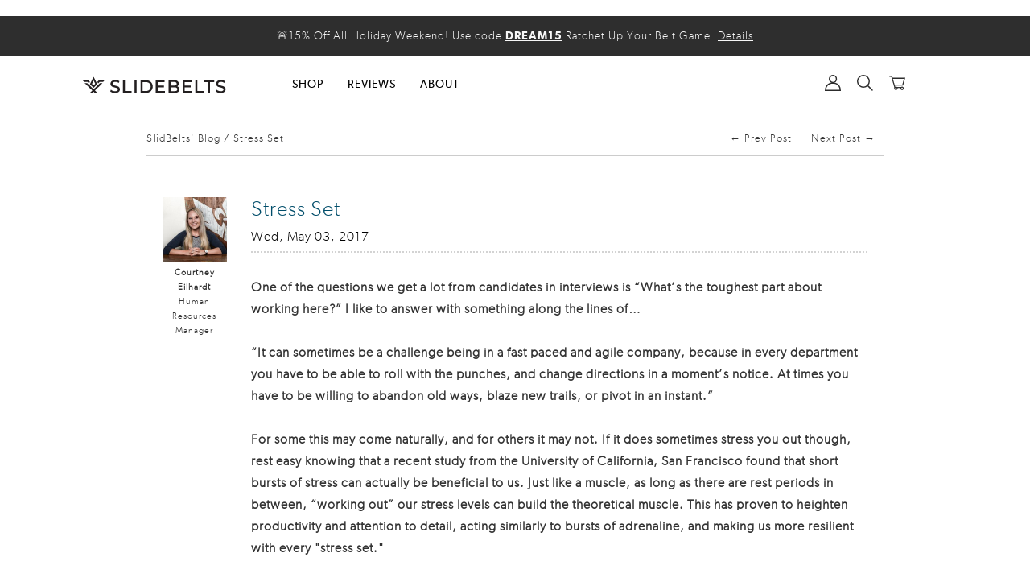

--- FILE ---
content_type: text/html; charset=utf-8
request_url: https://slidebelts.com/blogs/blog/stress-set
body_size: 72605
content:
<!doctype html><html lang="en"><head>
	<script id="pandectes-rules">   /* PANDECTES-GDPR: DO NOT MODIFY AUTO GENERATED CODE OF THIS SCRIPT */      window.PandectesSettings = {"store":{"id":828872,"plan":"enterprise","theme":"Copy of Live Main Theme 2025","primaryLocale":"en","adminMode":false,"headless":false,"storefrontRootDomain":"","checkoutRootDomain":"","storefrontAccessToken":""},"tsPublished":1742199831,"declaration":{"showType":true,"showPurpose":false,"showProvider":false,"declIntroText":"We use cookies to optimize website functionality, analyze the performance, and provide personalized experience to you. Some cookies are essential to make the website operate and function correctly. Those cookies cannot be disabled. In this window you can manage your preference of cookies.","showDateGenerated":true},"language":{"unpublished":[],"languageMode":"Single","fallbackLanguage":"en","languageDetection":"browser","languagesSupported":[]},"texts":{"managed":{"headerText":{"en":"We respect your privacy"},"consentText":{"en":"SlideBelts.com collects certain personal identifying information in connection with your visit to this site. To learn more about the categories of information which are collected, please visit our Privacy Policy page. By continuing to use the SlideBelts.com website, you acknowledge that such information is being collected through the use of this website."},"linkText":{"en":"Learn more"},"imprintText":{"en":"Imprint"},"allowButtonText":{"en":"Accept"},"denyButtonText":{"en":"Decline"},"dismissButtonText":{"en":"Ok"},"leaveSiteButtonText":{"en":"Leave this site"},"preferencesButtonText":{"en":"Preferences"},"cookiePolicyText":{"en":"Cookie policy"},"preferencesPopupTitleText":{"en":"Manage consent preferences"},"preferencesPopupIntroText":{"en":"We use cookies to optimize website functionality, analyze the performance, and provide personalized experience to you. Some cookies are essential to make the website operate and function correctly. Those cookies cannot be disabled. In this window you can manage your preference of cookies."},"preferencesPopupSaveButtonText":{"en":"Save preferences"},"preferencesPopupCloseButtonText":{"en":"Close"},"preferencesPopupAcceptAllButtonText":{"en":"Accept all"},"preferencesPopupRejectAllButtonText":{"en":"Reject all"},"cookiesDetailsText":{"en":"Cookies details"},"preferencesPopupAlwaysAllowedText":{"en":"Always allowed"},"accessSectionParagraphText":{"en":"You have the right to request access to your data at any time."},"accessSectionTitleText":{"en":"Data portability"},"accessSectionAccountInfoActionText":{"en":"Personal data"},"accessSectionDownloadReportActionText":{"en":"Request export"},"accessSectionGDPRRequestsActionText":{"en":"Data subject requests"},"accessSectionOrdersRecordsActionText":{"en":"Orders"},"rectificationSectionParagraphText":{"en":"You have the right to request your data to be updated whenever you think it is appropriate."},"rectificationSectionTitleText":{"en":"Data Rectification"},"rectificationCommentPlaceholder":{"en":"Describe what you want to be updated"},"rectificationCommentValidationError":{"en":"Comment is required"},"rectificationSectionEditAccountActionText":{"en":"Request an update"},"erasureSectionTitleText":{"en":"Right to be forgotten"},"erasureSectionParagraphText":{"en":"You have the right to ask all your data to be erased. After that, you will no longer be able to access your account."},"erasureSectionRequestDeletionActionText":{"en":"Request personal data deletion"},"consentDate":{"en":"Consent date"},"consentId":{"en":"Consent ID"},"consentSectionChangeConsentActionText":{"en":"Change consent preference"},"consentSectionConsentedText":{"en":"You consented to the cookies policy of this website on"},"consentSectionNoConsentText":{"en":"You have not consented to the cookies policy of this website."},"consentSectionTitleText":{"en":"Your cookie consent"},"consentStatus":{"en":"Consent preference"},"confirmationFailureMessage":{"en":"Your request was not verified. Please try again and if problem persists, contact store owner for assistance"},"confirmationFailureTitle":{"en":"A problem occurred"},"confirmationSuccessMessage":{"en":"We will soon get back to you as to your request."},"confirmationSuccessTitle":{"en":"Your request is verified"},"guestsSupportEmailFailureMessage":{"en":"Your request was not submitted. Please try again and if problem persists, contact store owner for assistance."},"guestsSupportEmailFailureTitle":{"en":"A problem occurred"},"guestsSupportEmailPlaceholder":{"en":"E-mail address"},"guestsSupportEmailSuccessMessage":{"en":"If you are registered as a customer of this store, you will soon receive an email with instructions on how to proceed."},"guestsSupportEmailSuccessTitle":{"en":"Thank you for your request"},"guestsSupportEmailValidationError":{"en":"Email is not valid"},"guestsSupportInfoText":{"en":"Please login with your customer account to further proceed."},"submitButton":{"en":"Submit"},"submittingButton":{"en":"Submitting..."},"cancelButton":{"en":"Cancel"},"declIntroText":{"en":"We use cookies to optimize website functionality, analyze the performance, and provide personalized experience to you. Some cookies are essential to make the website operate and function correctly. Those cookies cannot be disabled. In this window you can manage your preference of cookies."},"declName":{"en":"Name"},"declPurpose":{"en":"Purpose"},"declType":{"en":"Type"},"declRetention":{"en":"Retention"},"declProvider":{"en":"Provider"},"declFirstParty":{"en":"First-party"},"declThirdParty":{"en":"Third-party"},"declSeconds":{"en":"seconds"},"declMinutes":{"en":"minutes"},"declHours":{"en":"hours"},"declDays":{"en":"days"},"declMonths":{"en":"months"},"declYears":{"en":"years"},"declSession":{"en":"Session"},"declDomain":{"en":"Domain"},"declPath":{"en":"Path"}},"categories":{"strictlyNecessaryCookiesTitleText":{"en":"Strictly necessary cookies"},"strictlyNecessaryCookiesDescriptionText":{"en":"These cookies are essential in order to enable you to move around the website and use its features, such as accessing secure areas of the website. The website cannot function properly without these cookies."},"functionalityCookiesTitleText":{"en":"Functional cookies"},"functionalityCookiesDescriptionText":{"en":"These cookies enable the site to provide enhanced functionality and personalisation. They may be set by us or by third party providers whose services we have added to our pages. If you do not allow these cookies then some or all of these services may not function properly."},"performanceCookiesTitleText":{"en":"Performance cookies"},"performanceCookiesDescriptionText":{"en":"These cookies enable us to monitor and improve the performance of our website. For example, they allow us to count visits, identify traffic sources and see which parts of the site are most popular."},"targetingCookiesTitleText":{"en":"Targeting cookies"},"targetingCookiesDescriptionText":{"en":"These cookies may be set through our site by our advertising partners. They may be used by those companies to build a profile of your interests and show you relevant adverts on other sites.    They do not store directly personal information, but are based on uniquely identifying your browser and internet device. If you do not allow these cookies, you will experience less targeted advertising."},"unclassifiedCookiesTitleText":{"en":"Unclassified cookies"},"unclassifiedCookiesDescriptionText":{"en":"Unclassified cookies are cookies that we are in the process of classifying, together with the providers of individual cookies."}},"auto":{}},"library":{"previewMode":false,"fadeInTimeout":0,"defaultBlocked":7,"showLink":true,"showImprintLink":false,"showGoogleLink":false,"enabled":true,"cookie":{"expiryDays":365,"secure":true,"domain":""},"dismissOnScroll":200,"dismissOnWindowClick":true,"dismissOnTimeout":false,"palette":{"popup":{"background":"#FFFFFF","backgroundForCalculations":{"a":1,"b":255,"g":255,"r":255},"text":"#000000"},"button":{"background":"transparent","backgroundForCalculations":{"a":1,"b":255,"g":255,"r":255},"text":"#000000","textForCalculation":{"a":1,"b":0,"g":0,"r":0},"border":"#000000"}},"content":{"href":"https://slidebelts.myshopify.com/policies/privacy-policy","imprintHref":"/","close":"&#10005;","target":"","logo":"<img class=\"cc-banner-logo\" style=\"max-height: 40px;\" src=\"https://cdn.shopify.com/s/files/1/0082/8872/t/581/assets/pandectes-logo.png?v=1739523204\" alt=\"logo\" />"},"window":"<div role=\"dialog\" aria-live=\"polite\" aria-label=\"cookieconsent\" aria-describedby=\"cookieconsent:desc\" id=\"pandectes-banner\" class=\"cc-window-wrapper cc-popup-wrapper\"><div class=\"pd-cookie-banner-window cc-window {{classes}}\"><!--googleoff: all-->{{children}}<!--googleon: all--></div></div>","compliance":{"custom":"<div class=\"cc-compliance cc-highlight\">{{preferences}}{{allow}}</div>"},"type":"custom","layouts":{"basic":"{{logo}}{{messagelink}}{{compliance}}"},"position":"popup","theme":"wired","revokable":true,"animateRevokable":false,"revokableReset":false,"revokableLogoUrl":"https://cdn.shopify.com/s/files/1/0082/8872/t/581/assets/pandectes-reopen-logo.png?v=1739523204","revokablePlacement":"bottom-left","revokableMarginHorizontal":15,"revokableMarginVertical":15,"static":false,"autoAttach":true,"hasTransition":true,"blacklistPage":[""],"elements":{"close":"<button aria-label=\"dismiss cookie message\" type=\"button\" tabindex=\"0\" class=\"cc-close\">{{close}}</button>","dismiss":"<button aria-label=\"dismiss cookie message\" type=\"button\" tabindex=\"0\" class=\"cc-btn cc-btn-decision cc-dismiss\">{{dismiss}}</button>","allow":"<button aria-label=\"allow cookies\" type=\"button\" tabindex=\"0\" class=\"cc-btn cc-btn-decision cc-allow\">{{allow}}</button>","deny":"<button aria-label=\"deny cookies\" type=\"button\" tabindex=\"0\" class=\"cc-btn cc-btn-decision cc-deny\">{{deny}}</button>","preferences":"<button aria-label=\"settings cookies\" tabindex=\"0\" type=\"button\" class=\"cc-btn cc-settings\" onclick=\"Pandectes.fn.openPreferences()\">{{preferences}}</button>"}},"geolocation":{"auOnly":false,"brOnly":false,"caOnly":true,"chOnly":false,"euOnly":false,"jpOnly":false,"nzOnly":false,"thOnly":false,"zaOnly":false,"canadaOnly":false,"globalVisibility":false},"dsr":{"guestsSupport":false,"accessSectionDownloadReportAuto":false},"banner":{"resetTs":1738346828,"extraCss":"        .cc-banner-logo {max-width: 24em!important;}    @media(min-width: 768px) {.cc-window.cc-floating{max-width: 24em!important;width: 24em!important;}}    .cc-message, .pd-cookie-banner-window .cc-header, .cc-logo {text-align: left}    .cc-window-wrapper{z-index: 2147483647;-webkit-transition: opacity 1s ease;  transition: opacity 1s ease;}    .cc-window{z-index: 2147483647;font-family: inherit;}    .pd-cookie-banner-window .cc-header{font-family: inherit;}    .pd-cp-ui{font-family: inherit; background-color: #FFFFFF;color:#000000;}    button.pd-cp-btn, a.pd-cp-btn{}    input + .pd-cp-preferences-slider{background-color: rgba(0, 0, 0, 0.3)}    .pd-cp-scrolling-section::-webkit-scrollbar{background-color: rgba(0, 0, 0, 0.3)}    input:checked + .pd-cp-preferences-slider{background-color: rgba(0, 0, 0, 1)}    .pd-cp-scrolling-section::-webkit-scrollbar-thumb {background-color: rgba(0, 0, 0, 1)}    .pd-cp-ui-close{color:#000000;}    .pd-cp-preferences-slider:before{background-color: #FFFFFF}    .pd-cp-title:before {border-color: #000000!important}    .pd-cp-preferences-slider{background-color:#000000}    .pd-cp-toggle{color:#000000!important}    @media(max-width:699px) {.pd-cp-ui-close-top svg {fill: #000000}}    .pd-cp-toggle:hover,.pd-cp-toggle:visited,.pd-cp-toggle:active{color:#000000!important}    .pd-cookie-banner-window {box-shadow: 0 0 18px rgb(0 0 0 / 20%);}  ","customJavascript":{"useButtons":true},"showPoweredBy":false,"logoHeight":40,"revokableTrigger":false,"hybridStrict":false,"cookiesBlockedByDefault":"7","isActive":true,"implicitSavePreferences":false,"cookieIcon":false,"blockBots":false,"showCookiesDetails":true,"hasTransition":true,"blockingPage":false,"showOnlyLandingPage":false,"leaveSiteUrl":"https://www.google.com","linkRespectStoreLang":false},"cookies":{"0":[{"name":"cart_currency","type":"http","domain":"slidebelts.com","path":"/","provider":"Shopify","firstParty":true,"retention":"2 week(s)","expires":2,"unit":"declWeeks","purpose":{"en":"Used after a checkout is completed to initialize a new empty cart with the same currency as the one just used."}},{"name":"secure_customer_sig","type":"http","domain":"slidebelts.com","path":"/","provider":"Shopify","firstParty":true,"retention":"1 year(s)","expires":1,"unit":"declYears","purpose":{"en":"Used to identify a user after they sign into a shop as a customer so they do not need to log in again."}},{"name":"_tracking_consent","type":"http","domain":".slidebelts.com","path":"/","provider":"Shopify","firstParty":true,"retention":"1 year(s)","expires":1,"unit":"declYears","purpose":{"en":"Used to store a user's preferences if a merchant has set up privacy rules in the visitor's region."}},{"name":"localization","type":"http","domain":"slidebelts.com","path":"/","provider":"Shopify","firstParty":true,"retention":"1 year(s)","expires":1,"unit":"declYears","purpose":{"en":"Used to localize the cart to the correct country."}},{"name":"keep_alive","type":"http","domain":"slidebelts.com","path":"/","provider":"Shopify","firstParty":true,"retention":"30 minute(s)","expires":30,"unit":"declMinutes","purpose":{"en":"Used when international domain redirection is enabled to determine if a request is the first one of a session."}},{"name":"shopify_pay_redirect","type":"http","domain":"slidebelts.com","path":"/","provider":"Shopify","firstParty":true,"retention":"1 hour(s)","expires":1,"unit":"declHours","purpose":{"en":"Used to accelerate the checkout process when the buyer has a Shop Pay account."}},{"name":"cart","type":"http","domain":"slidebelts.com","path":"/","provider":"Shopify","firstParty":true,"retention":"1 month(s)","expires":1,"unit":"declMonths","purpose":{"en":"Contains information related to the user's cart."}},{"name":"cart_sig","type":"http","domain":"slidebelts.com","path":"/","provider":"Shopify","firstParty":true,"retention":"1 month(s)","expires":1,"unit":"declMonths","purpose":{"en":"A hash of the contents of a cart. This is used to verify the integrity of the cart and to ensure performance of some cart operations."}}],"1":[{"name":"_pinterest_ct_ua","type":"http","domain":".ct.pinterest.com","path":"/","provider":"Pinterest","firstParty":false,"retention":"1 year(s)","expires":1,"unit":"declYears","purpose":{"en":"Used to group actions across pages."}},{"name":"VISITOR_INFO1_LIVE","type":"http","domain":".youtube.com","path":"/","provider":"Google","firstParty":false,"retention":"6 month(s)","expires":6,"unit":"declMonths","purpose":{"en":"A cookie that YouTube sets that measures your bandwidth to determine whether you get the new player interface or the old."}}],"2":[{"name":"_shopify_y","type":"http","domain":".slidebelts.com","path":"/","provider":"Shopify","firstParty":true,"retention":"1 year(s)","expires":1,"unit":"declYears","purpose":{"en":"Shopify analytics."}},{"name":"_shopify_sa_t","type":"http","domain":".slidebelts.com","path":"/","provider":"Shopify","firstParty":true,"retention":"30 minute(s)","expires":30,"unit":"declMinutes","purpose":{"en":"Capture the landing page of visitor when they come from other sites to support marketing analytics."}},{"name":"_landing_page","type":"http","domain":".slidebelts.com","path":"/","provider":"Shopify","firstParty":true,"retention":"2 week(s)","expires":2,"unit":"declWeeks","purpose":{"en":"Capture the landing page of visitor when they come from other sites."}},{"name":"_orig_referrer","type":"http","domain":".slidebelts.com","path":"/","provider":"Shopify","firstParty":true,"retention":"2 week(s)","expires":2,"unit":"declWeeks","purpose":{"en":"Allows merchant to identify where people are visiting them from."}},{"name":"_shopify_sa_p","type":"http","domain":".slidebelts.com","path":"/","provider":"Shopify","firstParty":true,"retention":"30 minute(s)","expires":30,"unit":"declMinutes","purpose":{"en":"Capture the landing page of visitor when they come from other sites to support marketing analytics."}},{"name":"__cf_bm","type":"http","domain":".myfonts.net","path":"/","provider":"CloudFlare","firstParty":false,"retention":"30 minute(s)","expires":30,"unit":"declMinutes","purpose":{"en":"Used to manage incoming traffic that matches criteria associated with bots."}},{"name":"_shopify_s","type":"http","domain":".slidebelts.com","path":"/","provider":"Shopify","firstParty":true,"retention":"30 minute(s)","expires":30,"unit":"declMinutes","purpose":{"en":"Used to identify a given browser session/shop combination. Duration is 30 minute rolling expiry of last use."}},{"name":"_gid","type":"http","domain":".slidebelts.com","path":"/","provider":"Google","firstParty":true,"retention":"1 day(s)","expires":1,"unit":"declDays","purpose":{"en":"Cookie is placed by Google Analytics to count and track pageviews."}},{"name":"_gat","type":"http","domain":".slidebelts.com","path":"/","provider":"Google","firstParty":true,"retention":"1 minute(s)","expires":1,"unit":"declMinutes","purpose":{"en":"Cookie is placed by Google Analytics to filter requests from bots."}},{"name":"_ga","type":"http","domain":".slidebelts.com","path":"/","provider":"Google","firstParty":true,"retention":"1 year(s)","expires":1,"unit":"declYears","purpose":{"en":"Cookie is set by Google Analytics with unknown functionality"}},{"name":"_clck","type":"http","domain":".slidebelts.com","path":"/","provider":"Microsoft","firstParty":true,"retention":"1 year(s)","expires":1,"unit":"declYears","purpose":{"en":"Used by Microsoft Clarity to store a unique user ID."}},{"name":"__cf_bm","type":"http","domain":".t.co","path":"/","provider":"CloudFlare","firstParty":false,"retention":"30 minute(s)","expires":30,"unit":"declMinutes","purpose":{"en":"Used to manage incoming traffic that matches criteria associated with bots."}},{"name":"_shopify_s","type":"http","domain":"com","path":"/","provider":"Shopify","firstParty":false,"retention":"Session","expires":1,"unit":"declSeconds","purpose":{"en":"Used to identify a given browser session/shop combination. Duration is 30 minute rolling expiry of last use."}},{"name":"_clsk","type":"http","domain":".slidebelts.com","path":"/","provider":"Microsoft","firstParty":true,"retention":"1 day(s)","expires":1,"unit":"declDays","purpose":{"en":"Used by Microsoft Clarity to store a unique user ID.\t"}},{"name":"__cf_bm","type":"http","domain":".afterpay.com","path":"/","provider":"CloudFlare","firstParty":false,"retention":"30 minute(s)","expires":30,"unit":"declMinutes","purpose":{"en":"Used to manage incoming traffic that matches criteria associated with bots."}},{"name":"_shopify_ga","type":"http","domain":"slidebelts.com","path":"/","provider":"Shopify","firstParty":true,"retention":"Session","expires":-55,"unit":"declYears","purpose":{"en":"Contains Google Analytics parameters that enable cross-domain analytics measurement to work."}},{"name":"_ga_W5CYBH8V4T","type":"http","domain":".slidebelts.com","path":"/","provider":"Google","firstParty":true,"retention":"1 year(s)","expires":1,"unit":"declYears","purpose":{"en":""}}],"4":[{"name":"__kla_id","type":"http","domain":"slidebelts.com","path":"/","provider":"Klaviyo","firstParty":true,"retention":"1 year(s)","expires":1,"unit":"declYears","purpose":{"en":"Tracks when someone clicks through a Klaviyo email to your website."}},{"name":"_tt_enable_cookie","type":"http","domain":".slidebelts.com","path":"/","provider":"TikTok","firstParty":true,"retention":"3 month(s)","expires":3,"unit":"declMonths","purpose":{"en":"Used to identify a visitor."}},{"name":"_fbp","type":"http","domain":".slidebelts.com","path":"/","provider":"Facebook","firstParty":true,"retention":"3 month(s)","expires":3,"unit":"declMonths","purpose":{"en":"Cookie is placed by Facebook to track visits across websites."}},{"name":"_pin_unauth","type":"http","domain":"slidebelts.com","path":"/","provider":"Pinterest","firstParty":true,"retention":"1 year(s)","expires":1,"unit":"declYears","purpose":{"en":"Used to group actions for users who cannot be identified by Pinterest."}},{"name":"_gcl_au","type":"http","domain":".slidebelts.com","path":"/","provider":"Google","firstParty":true,"retention":"3 month(s)","expires":3,"unit":"declMonths","purpose":{"en":"Cookie is placed by Google Tag Manager to track conversions."}},{"name":"YSC","type":"http","domain":".youtube.com","path":"/","provider":"Google","firstParty":false,"retention":"Session","expires":-55,"unit":"declYears","purpose":{"en":"Registers a unique ID to keep statistics of what videos from YouTube the user has seen."}},{"name":"_ttp","type":"http","domain":".slidebelts.com","path":"/","provider":"TikTok","firstParty":true,"retention":"3 month(s)","expires":3,"unit":"declMonths","purpose":{"en":"To measure and improve the performance of your advertising campaigns and to personalize the user's experience (including ads) on TikTok."}},{"name":"ar_debug","type":"http","domain":".pinterest.com","path":"/","provider":"Teads","firstParty":false,"retention":"1 year(s)","expires":1,"unit":"declYears","purpose":{"en":"Checks whether a technical debugger-cookie is present."}},{"name":"_ttp","type":"http","domain":".tiktok.com","path":"/","provider":"TikTok","firstParty":false,"retention":"3 month(s)","expires":3,"unit":"declMonths","purpose":{"en":"To measure and improve the performance of your advertising campaigns and to personalize the user's experience (including ads) on TikTok."}},{"name":"IDE","type":"http","domain":".doubleclick.net","path":"/","provider":"Google","firstParty":false,"retention":"1 year(s)","expires":1,"unit":"declYears","purpose":{"en":"To measure the visitors’ actions after they click through from an advert. Expires after 1 year."}},{"name":"_uetsid","type":"http","domain":".slidebelts.com","path":"/","provider":"Bing","firstParty":true,"retention":"1 day(s)","expires":1,"unit":"declDays","purpose":{"en":"This cookie is used by Bing to determine what ads should be shown that may be relevant to the end user perusing the site."}},{"name":"_uetvid","type":"http","domain":".slidebelts.com","path":"/","provider":"Bing","firstParty":true,"retention":"1 year(s)","expires":1,"unit":"declYears","purpose":{"en":"Used to track visitors on multiple websites, in order to present relevant advertisement based on the visitor's preferences."}},{"name":"MUID","type":"http","domain":".bing.com","path":"/","provider":"Microsoft","firstParty":false,"retention":"1 year(s)","expires":1,"unit":"declYears","purpose":{"en":"Cookie is placed by Microsoft to track visits across websites."}},{"name":"MUID","type":"http","domain":".clarity.ms","path":"/","provider":"Microsoft","firstParty":false,"retention":"1 year(s)","expires":1,"unit":"declYears","purpose":{"en":"Cookie is placed by Microsoft to track visits across websites."}},{"name":"lastExternalReferrer","type":"html_local","domain":"https://slidebelts.com","path":"/","provider":"Facebook","firstParty":true,"retention":"Local Storage","expires":1,"unit":"declYears","purpose":{"en":"Detects how the user reached the website by registering their last URL-address."}},{"name":"lastExternalReferrerTime","type":"html_local","domain":"https://slidebelts.com","path":"/","provider":"Facebook","firstParty":true,"retention":"Local Storage","expires":1,"unit":"declYears","purpose":{"en":"Contains the timestamp of the last update of the lastExternalReferrer cookie."}},{"name":"tt_pixel_session_index","type":"html_session","domain":"https://slidebelts.com","path":"/","provider":"TikTok","firstParty":true,"retention":"Session","expires":1,"unit":"declYears","purpose":{"en":"Used by the social networking service, TikTok, for tracking the use of embedded services."}},{"name":"tt_sessionId","type":"html_session","domain":"https://slidebelts.com","path":"/","provider":"TikTok","firstParty":true,"retention":"Session","expires":1,"unit":"declYears","purpose":{"en":"Used by the social networking service, TikTok, for tracking the use of embedded services."}},{"name":"tt_appInfo","type":"html_session","domain":"https://slidebelts.com","path":"/","provider":"TikTok","firstParty":true,"retention":"Session","expires":1,"unit":"declYears","purpose":{"en":"Used by the social networking service, TikTok, for tracking the use of embedded services."}}],"8":[{"name":"_uetvid","type":"html_local","domain":"https://slidebelts.com","path":"/","provider":"Unknown","firstParty":true,"retention":"Local Storage","expires":1,"unit":"declYears","purpose":{"en":"Used to track visitors on multiple websites, in order to present relevant advertisement based on the visitor's preferences."}},{"name":"_uetsid","type":"html_local","domain":"https://slidebelts.com","path":"/","provider":"Unknown","firstParty":true,"retention":"Local Storage","expires":1,"unit":"declYears","purpose":{"en":"This cookie is used by Bing to determine what ads should be shown that may be relevant to the end user perusing the site."}},{"name":"pagead/1p-user-list/#","type":"html_session","domain":"https://www.google.ie","path":"/","provider":"Unknown","firstParty":false,"retention":"Session","expires":1,"unit":"declYears","purpose":{"en":""}},{"name":"pagead/1p-user-list/#","type":"html_session","domain":"https://www.google.com","path":"/","provider":"Unknown","firstParty":false,"retention":"Session","expires":1,"unit":"declYears","purpose":{"en":""}},{"name":"ads/ga-audiences","type":"html_session","domain":"https://www.google.ie","path":"/","provider":"Unknown","firstParty":false,"retention":"Session","expires":1,"unit":"declYears","purpose":{"en":""}},{"name":"rp.gif","type":"html_session","domain":"https://alb.reddit.com","path":"/","provider":"Unknown","firstParty":false,"retention":"Session","expires":1,"unit":"declYears","purpose":{"en":""}},{"name":"track/conv","type":"html_session","domain":"https://insight.adsrvr.org","path":"/","provider":"Unknown","firstParty":false,"retention":"Session","expires":1,"unit":"declYears","purpose":{"en":""}},{"name":"iui3","type":"html_session","domain":"https://s.amazon-adsystem.com","path":"/","provider":"Unknown","firstParty":false,"retention":"Session","expires":1,"unit":"declYears","purpose":{"en":""}},{"name":"collect","type":"html_session","domain":"https://www.google-analytics.com","path":"/","provider":"Unknown","firstParty":false,"retention":"Session","expires":1,"unit":"declYears","purpose":{"en":""}},{"name":"c.gif","type":"html_session","domain":"https://c.clarity.ms","path":"/","provider":"Unknown","firstParty":false,"retention":"Session","expires":1,"unit":"declYears","purpose":{"en":""}},{"name":"cookie_consent_user_consent_token","type":"http","domain":"slidebelts.com","path":"/","provider":"Unknown","firstParty":true,"retention":"1 year(s)","expires":1,"unit":"declYears","purpose":{"en":""}},{"name":"cookie_consent_level","type":"http","domain":"slidebelts.com","path":"/","provider":"Unknown","firstParty":true,"retention":"1 year(s)","expires":1,"unit":"declYears","purpose":{"en":""}},{"name":"VISITOR_PRIVACY_METADATA","type":"http","domain":".youtube.com","path":"/","provider":"Unknown","firstParty":false,"retention":"6 month(s)","expires":6,"unit":"declMonths","purpose":{"en":""}},{"name":"_cfuvid","type":"http","domain":".shareasale.com","path":"/","provider":"Unknown","firstParty":false,"retention":"Session","expires":-55,"unit":"declYears","purpose":{"en":""}},{"name":"_rdt_uuid","type":"http","domain":".slidebelts.com","path":"/","provider":"Unknown","firstParty":true,"retention":"3 month(s)","expires":3,"unit":"declMonths","purpose":{"en":""}},{"name":"personalization_id","type":"http","domain":".twitter.com","path":"/","provider":"Unknown","firstParty":false,"retention":"1 year(s)","expires":1,"unit":"declYears","purpose":{"en":""}},{"name":"NID","type":"http","domain":".google.com","path":"/","provider":"Unknown","firstParty":false,"retention":"6 month(s)","expires":6,"unit":"declMonths","purpose":{"en":""}},{"name":"__Secure-ROLLOUT_TOKEN","type":"http","domain":".youtube.com","path":"/","provider":"Unknown","firstParty":false,"retention":"6 month(s)","expires":6,"unit":"declMonths","purpose":{"en":""}},{"name":"bcookie","type":"http","domain":".linkedin.com","path":"/","provider":"Unknown","firstParty":false,"retention":"1 year(s)","expires":1,"unit":"declYears","purpose":{"en":""}},{"name":"li_gc","type":"http","domain":".linkedin.com","path":"/","provider":"Unknown","firstParty":false,"retention":"6 month(s)","expires":6,"unit":"declMonths","purpose":{"en":""}},{"name":"lidc","type":"http","domain":".linkedin.com","path":"/","provider":"Unknown","firstParty":false,"retention":"1 day(s)","expires":1,"unit":"declDays","purpose":{"en":""}},{"name":"muc_ads","type":"http","domain":".t.co","path":"/","provider":"Unknown","firstParty":false,"retention":"1 year(s)","expires":1,"unit":"declYears","purpose":{"en":""}},{"name":"MR","type":"http","domain":".c.clarity.ms","path":"/","provider":"Unknown","firstParty":false,"retention":"1 week(s)","expires":1,"unit":"declWeeks","purpose":{"en":""}},{"name":"SM","type":"http","domain":".c.clarity.ms","path":"/","provider":"Unknown","firstParty":false,"retention":"Session","expires":-55,"unit":"declYears","purpose":{"en":""}},{"name":"MR","type":"http","domain":".c.bing.com","path":"/","provider":"Unknown","firstParty":false,"retention":"1 week(s)","expires":1,"unit":"declWeeks","purpose":{"en":""}},{"name":"SRM_B","type":"http","domain":".c.bing.com","path":"/","provider":"Unknown","firstParty":false,"retention":"1 year(s)","expires":1,"unit":"declYears","purpose":{"en":""}},{"name":"MSPTC","type":"http","domain":".bing.com","path":"/","provider":"Unknown","firstParty":false,"retention":"1 year(s)","expires":1,"unit":"declYears","purpose":{"en":""}},{"name":"CLID","type":"http","domain":"www.clarity.ms","path":"/","provider":"Unknown","firstParty":false,"retention":"1 year(s)","expires":1,"unit":"declYears","purpose":{"en":""}},{"name":"wpm-test-cookie","type":"http","domain":"com","path":"/","provider":"Unknown","firstParty":false,"retention":"Session","expires":1,"unit":"declSeconds","purpose":{"en":""}},{"name":"wpm-test-cookie","type":"http","domain":"slidebelts.com","path":"/","provider":"Unknown","firstParty":true,"retention":"Session","expires":1,"unit":"declSeconds","purpose":{"en":""}},{"name":"ad-id","type":"http","domain":".amazon-adsystem.com","path":"/","provider":"Unknown","firstParty":false,"retention":"8 month(s)","expires":8,"unit":"declMonths","purpose":{"en":""}},{"name":"ad-privacy","type":"http","domain":".amazon-adsystem.com","path":"/","provider":"Unknown","firstParty":false,"retention":"1 year(s)","expires":1,"unit":"declYears","purpose":{"en":""}},{"name":"ANONCHK","type":"http","domain":".c.clarity.ms","path":"/","provider":"Unknown","firstParty":false,"retention":"10 minute(s)","expires":10,"unit":"declMinutes","purpose":{"en":""}},{"name":"___ELEVAR_GTM_SUITE--params","type":"html_local","domain":"https://slidebelts.com","path":"/","provider":"Unknown","firstParty":true,"retention":"Local Storage","expires":1,"unit":"declYears","purpose":{"en":""}},{"name":"_cfuvid","type":"http","domain":".afterpay.com","path":"/","provider":"Unknown","firstParty":false,"retention":"Session","expires":-55,"unit":"declYears","purpose":{"en":""}},{"name":"___ELEVAR_GTM_SUITE--lastCollectionPathname","type":"html_local","domain":"https://slidebelts.com","path":"/","provider":"Unknown","firstParty":true,"retention":"Local Storage","expires":1,"unit":"declYears","purpose":{"en":""}},{"name":"__kl_key","type":"html_local","domain":"https://slidebelts.com","path":"/","provider":"Unknown","firstParty":true,"retention":"Local Storage","expires":1,"unit":"declYears","purpose":{"en":""}},{"name":"___ELEVAR_GTM_SUITE--cart","type":"html_local","domain":"https://slidebelts.com","path":"/","provider":"Unknown","firstParty":true,"retention":"Local Storage","expires":1,"unit":"declYears","purpose":{"en":""}},{"name":"_uetvid_exp","type":"html_local","domain":"https://slidebelts.com","path":"/","provider":"Unknown","firstParty":true,"retention":"Local Storage","expires":1,"unit":"declYears","purpose":{"en":""}},{"name":"countdown_timer_restart_5","type":"html_local","domain":"https://slidebelts.com","path":"/","provider":"Unknown","firstParty":true,"retention":"Local Storage","expires":1,"unit":"declYears","purpose":{"en":""}},{"name":"___ELEVAR_GTM_SUITE--userId","type":"html_local","domain":"https://slidebelts.com","path":"/","provider":"Unknown","firstParty":true,"retention":"Local Storage","expires":1,"unit":"declYears","purpose":{"en":""}},{"name":"___ELEVAR_GTM_SUITE--sessionCount","type":"html_local","domain":"https://slidebelts.com","path":"/","provider":"Unknown","firstParty":true,"retention":"Local Storage","expires":1,"unit":"declYears","purpose":{"en":""}},{"name":"___ELEVAR_GTM_SUITE--cookies","type":"html_local","domain":"https://slidebelts.com","path":"/","provider":"Unknown","firstParty":true,"retention":"Local Storage","expires":1,"unit":"declYears","purpose":{"en":""}},{"name":"_uetsid_exp","type":"html_local","domain":"https://slidebelts.com","path":"/","provider":"Unknown","firstParty":true,"retention":"Local Storage","expires":1,"unit":"declYears","purpose":{"en":""}},{"name":"___ELEVAR_GTM_SUITE--lastDlPushTimestamp","type":"html_local","domain":"https://slidebelts.com","path":"/","provider":"Unknown","firstParty":true,"retention":"Local Storage","expires":1,"unit":"declYears","purpose":{"en":""}},{"name":"template_flag","type":"html_local","domain":"https://slidebelts.com","path":"/","provider":"Unknown","firstParty":true,"retention":"Local Storage","expires":1,"unit":"declYears","purpose":{"en":""}},{"name":"klaviyoOnsite","type":"html_local","domain":"https://slidebelts.com","path":"/","provider":"Unknown","firstParty":true,"retention":"Local Storage","expires":1,"unit":"declYears","purpose":{"en":""}},{"name":"__storage_test__","type":"html_local","domain":"https://slidebelts.com","path":"/","provider":"Unknown","firstParty":true,"retention":"Local Storage","expires":1,"unit":"declYears","purpose":{"en":""}},{"name":"_kla_test","type":"html_local","domain":"https://slidebelts.com","path":"/","provider":"Unknown","firstParty":true,"retention":"Local Storage","expires":1,"unit":"declYears","purpose":{"en":""}},{"name":"tt_pixel_session_index_v2","type":"html_session","domain":"https://slidebelts.com","path":"/","provider":"Unknown","firstParty":true,"retention":"Session","expires":1,"unit":"declYears","purpose":{"en":""}},{"name":"parameter_inference_rule","type":"html_session","domain":"https://slidebelts.com","path":"/","provider":"Unknown","firstParty":true,"retention":"Session","expires":1,"unit":"declYears","purpose":{"en":""}},{"name":"___ELEVAR_GTM_SUITE--sessionId","type":"html_local","domain":"https://slidebelts.com","path":"/","provider":"Unknown","firstParty":true,"retention":"Local Storage","expires":1,"unit":"declYears","purpose":{"en":""}},{"name":"tt_appInfo_v2","type":"html_session","domain":"https://slidebelts.com","path":"/","provider":"Unknown","firstParty":true,"retention":"Session","expires":1,"unit":"declYears","purpose":{"en":""}},{"name":"_cltk","type":"html_session","domain":"https://slidebelts.com","path":"/","provider":"Unknown","firstParty":true,"retention":"Session","expires":1,"unit":"declYears","purpose":{"en":""}},{"name":"klaviyoPagesVisitCount","type":"html_session","domain":"https://slidebelts.com","path":"/","provider":"Unknown","firstParty":true,"retention":"Session","expires":1,"unit":"declYears","purpose":{"en":""}},{"name":"bugsnag-anonymous-id","type":"html_local","domain":"https://pay.shopify.com","path":"/","provider":"Unknown","firstParty":false,"retention":"Local Storage","expires":1,"unit":"declYears","purpose":{"en":""}},{"name":"yt-remote-connected-devices","type":"html_local","domain":"https://www.youtube.com","path":"/","provider":"Unknown","firstParty":false,"retention":"Local Storage","expires":1,"unit":"declYears","purpose":{"en":""}},{"name":"__kla_viewed","type":"html_local","domain":"https://slidebelts.com","path":"/","provider":"Unknown","firstParty":true,"retention":"Local Storage","expires":1,"unit":"declYears","purpose":{"en":""}},{"name":"yt-remote-device-id","type":"html_local","domain":"https://www.youtube.com","path":"/","provider":"Unknown","firstParty":false,"retention":"Local Storage","expires":1,"unit":"declYears","purpose":{"en":""}},{"name":"session-storage-test","type":"html_session","domain":"https://slidebelts.com","path":"/","provider":"Unknown","firstParty":true,"retention":"Session","expires":1,"unit":"declYears","purpose":{"en":""}},{"name":"local-storage-test","type":"html_local","domain":"https://slidebelts.com","path":"/","provider":"Unknown","firstParty":true,"retention":"Local Storage","expires":1,"unit":"declYears","purpose":{"en":""}},{"name":"___ELEVAR_GTM_SUITE--userOnSignupPath","type":"html_local","domain":"https://slidebelts.com","path":"/","provider":"Unknown","firstParty":true,"retention":"Local Storage","expires":1,"unit":"declYears","purpose":{"en":""}},{"name":"iU5q-!O9@$","type":"html_session","domain":"https://www.youtube.com","path":"/","provider":"Unknown","firstParty":false,"retention":"Session","expires":1,"unit":"declYears","purpose":{"en":""}},{"name":"-2a28a30d-3f18c278","type":"html_session","domain":"https://www.youtube.com","path":"/","provider":"Unknown","firstParty":false,"retention":"Session","expires":1,"unit":"declYears","purpose":{"en":""}},{"name":"yt-remote-session-name","type":"html_session","domain":"https://www.youtube.com","path":"/","provider":"Unknown","firstParty":false,"retention":"Session","expires":1,"unit":"declYears","purpose":{"en":""}},{"name":"-435a8e0f-3f18c278","type":"html_session","domain":"https://www.youtube.com","path":"/","provider":"Unknown","firstParty":false,"retention":"Session","expires":1,"unit":"declYears","purpose":{"en":""}},{"name":"yt-remote-session-app","type":"html_session","domain":"https://www.youtube.com","path":"/","provider":"Unknown","firstParty":false,"retention":"Session","expires":1,"unit":"declYears","purpose":{"en":""}},{"name":"yt-remote-fast-check-period","type":"html_session","domain":"https://www.youtube.com","path":"/","provider":"Unknown","firstParty":false,"retention":"Session","expires":1,"unit":"declYears","purpose":{"en":""}},{"name":"ytidb::LAST_RESULT_ENTRY_KEY","type":"html_local","domain":"https://www.youtube.com","path":"/","provider":"Unknown","firstParty":false,"retention":"Local Storage","expires":1,"unit":"declYears","purpose":{"en":""}},{"name":"yt-remote-cast-installed","type":"html_session","domain":"https://www.youtube.com","path":"/","provider":"Unknown","firstParty":false,"retention":"Session","expires":1,"unit":"declYears","purpose":{"en":""}},{"name":"7e1b2629-3f18c278","type":"html_session","domain":"https://www.youtube.com","path":"/","provider":"Unknown","firstParty":false,"retention":"Session","expires":1,"unit":"declYears","purpose":{"en":""}},{"name":"-71b19227-3f18c278","type":"html_session","domain":"https://www.youtube.com","path":"/","provider":"Unknown","firstParty":false,"retention":"Session","expires":1,"unit":"declYears","purpose":{"en":""}},{"name":"-7e4a87a8-3f18c278","type":"html_session","domain":"https://www.youtube.com","path":"/","provider":"Unknown","firstParty":false,"retention":"Session","expires":1,"unit":"declYears","purpose":{"en":""}},{"name":"__sak","type":"html_local","domain":"https://www.youtube.com","path":"/","provider":"Unknown","firstParty":false,"retention":"Local Storage","expires":1,"unit":"declYears","purpose":{"en":""}},{"name":"__sak","type":"html_session","domain":"https://www.youtube.com","path":"/","provider":"Unknown","firstParty":false,"retention":"Session","expires":1,"unit":"declYears","purpose":{"en":""}},{"name":"-68b2eed5-3f18c278","type":"html_session","domain":"https://www.youtube.com","path":"/","provider":"Unknown","firstParty":false,"retention":"Session","expires":1,"unit":"declYears","purpose":{"en":""}},{"name":"2a4d0d02-3f18c278","type":"html_session","domain":"https://www.youtube.com","path":"/","provider":"Unknown","firstParty":false,"retention":"Session","expires":1,"unit":"declYears","purpose":{"en":""}},{"name":"437ef804-3f18c278","type":"html_session","domain":"https://www.youtube.com","path":"/","provider":"Unknown","firstParty":false,"retention":"Session","expires":1,"unit":"declYears","purpose":{"en":""}}]},"blocker":{"isActive":false,"googleConsentMode":{"id":"","analyticsId":"","adwordsId":"","isActive":false,"adStorageCategory":4,"analyticsStorageCategory":2,"personalizationStorageCategory":1,"functionalityStorageCategory":1,"customEvent":false,"securityStorageCategory":0,"redactData":false,"urlPassthrough":false,"dataLayerProperty":"dataLayer","waitForUpdate":0,"useNativeChannel":false},"facebookPixel":{"id":"","isActive":false,"ldu":false},"microsoft":{"isActive":false,"uetTags":""},"rakuten":{"isActive":false,"cmp":false,"ccpa":false},"klaviyoIsActive":false,"gpcIsActive":false,"defaultBlocked":7,"patterns":{"whiteList":[],"blackList":{"1":[],"2":[],"4":[],"8":[]},"iframesWhiteList":[],"iframesBlackList":{"1":[],"2":[],"4":[],"8":[]},"beaconsWhiteList":[],"beaconsBlackList":{"1":[],"2":[],"4":[],"8":[]}}}}      !function(){"use strict";window.PandectesRules=window.PandectesRules||{},window.PandectesRules.manualBlacklist={1:[],2:[],4:[]},window.PandectesRules.blacklistedIFrames={1:[],2:[],4:[]},window.PandectesRules.blacklistedCss={1:[],2:[],4:[]},window.PandectesRules.blacklistedBeacons={1:[],2:[],4:[]};var e="javascript/blocked";function t(e){return new RegExp(e.replace(/[/\\.+?$()]/g,"\\$&").replace("*","(.*)"))}var n=function(e){var t=arguments.length>1&&void 0!==arguments[1]?arguments[1]:"log";new URLSearchParams(window.location.search).get("log")&&console[t]("PandectesRules: ".concat(e))};function a(e){var t=document.createElement("script");t.async=!0,t.src=e,document.head.appendChild(t)}function r(e,t){var n=Object.keys(e);if(Object.getOwnPropertySymbols){var a=Object.getOwnPropertySymbols(e);t&&(a=a.filter((function(t){return Object.getOwnPropertyDescriptor(e,t).enumerable}))),n.push.apply(n,a)}return n}function o(e){for(var t=1;t<arguments.length;t++){var n=null!=arguments[t]?arguments[t]:{};t%2?r(Object(n),!0).forEach((function(t){s(e,t,n[t])})):Object.getOwnPropertyDescriptors?Object.defineProperties(e,Object.getOwnPropertyDescriptors(n)):r(Object(n)).forEach((function(t){Object.defineProperty(e,t,Object.getOwnPropertyDescriptor(n,t))}))}return e}function i(e){var t=function(e,t){if("object"!=typeof e||!e)return e;var n=e[Symbol.toPrimitive];if(void 0!==n){var a=n.call(e,t||"default");if("object"!=typeof a)return a;throw new TypeError("@@toPrimitive must return a primitive value.")}return("string"===t?String:Number)(e)}(e,"string");return"symbol"==typeof t?t:t+""}function s(e,t,n){return(t=i(t))in e?Object.defineProperty(e,t,{value:n,enumerable:!0,configurable:!0,writable:!0}):e[t]=n,e}function c(e,t){return function(e){if(Array.isArray(e))return e}(e)||function(e,t){var n=null==e?null:"undefined"!=typeof Symbol&&e[Symbol.iterator]||e["@@iterator"];if(null!=n){var a,r,o,i,s=[],c=!0,l=!1;try{if(o=(n=n.call(e)).next,0===t){if(Object(n)!==n)return;c=!1}else for(;!(c=(a=o.call(n)).done)&&(s.push(a.value),s.length!==t);c=!0);}catch(e){l=!0,r=e}finally{try{if(!c&&null!=n.return&&(i=n.return(),Object(i)!==i))return}finally{if(l)throw r}}return s}}(e,t)||d(e,t)||function(){throw new TypeError("Invalid attempt to destructure non-iterable instance.\nIn order to be iterable, non-array objects must have a [Symbol.iterator]() method.")}()}function l(e){return function(e){if(Array.isArray(e))return u(e)}(e)||function(e){if("undefined"!=typeof Symbol&&null!=e[Symbol.iterator]||null!=e["@@iterator"])return Array.from(e)}(e)||d(e)||function(){throw new TypeError("Invalid attempt to spread non-iterable instance.\nIn order to be iterable, non-array objects must have a [Symbol.iterator]() method.")}()}function d(e,t){if(e){if("string"==typeof e)return u(e,t);var n=Object.prototype.toString.call(e).slice(8,-1);return"Object"===n&&e.constructor&&(n=e.constructor.name),"Map"===n||"Set"===n?Array.from(e):"Arguments"===n||/^(?:Ui|I)nt(?:8|16|32)(?:Clamped)?Array$/.test(n)?u(e,t):void 0}}function u(e,t){(null==t||t>e.length)&&(t=e.length);for(var n=0,a=new Array(t);n<t;n++)a[n]=e[n];return a}var f=window.PandectesRulesSettings||window.PandectesSettings,g=!(void 0===window.dataLayer||!Array.isArray(window.dataLayer)||!window.dataLayer.some((function(e){return"pandectes_full_scan"===e.event}))),p=function(){var e,t=arguments.length>0&&void 0!==arguments[0]?arguments[0]:"_pandectes_gdpr",n=("; "+document.cookie).split("; "+t+"=");if(n.length<2)e={};else{var a=n.pop().split(";");e=window.atob(a.shift())}var r=function(e){try{return JSON.parse(e)}catch(e){return!1}}(e);return!1!==r?r:e}(),y=f.banner.isActive,h=f.blocker,w=h.defaultBlocked,v=h.patterns,m=p&&null!==p.preferences&&void 0!==p.preferences?p.preferences:null,b=g?0:y?null===m?w:m:0,_={1:!(1&b),2:!(2&b),4:!(4&b)},k=v.blackList,S=v.whiteList,L=v.iframesBlackList,C=v.iframesWhiteList,A=v.beaconsBlackList,P=v.beaconsWhiteList,O={blackList:[],whiteList:[],iframesBlackList:{1:[],2:[],4:[],8:[]},iframesWhiteList:[],beaconsBlackList:{1:[],2:[],4:[],8:[]},beaconsWhiteList:[]};[1,2,4].map((function(e){var n;_[e]||((n=O.blackList).push.apply(n,l(k[e].length?k[e].map(t):[])),O.iframesBlackList[e]=L[e].length?L[e].map(t):[],O.beaconsBlackList[e]=A[e].length?A[e].map(t):[])})),O.whiteList=S.length?S.map(t):[],O.iframesWhiteList=C.length?C.map(t):[],O.beaconsWhiteList=P.length?P.map(t):[];var E={scripts:[],iframes:{1:[],2:[],4:[]},beacons:{1:[],2:[],4:[]},css:{1:[],2:[],4:[]}},I=function(t,n){return t&&(!n||n!==e)&&(!O.blackList||O.blackList.some((function(e){return e.test(t)})))&&(!O.whiteList||O.whiteList.every((function(e){return!e.test(t)})))},j=function(e,t){var n=O.iframesBlackList[t],a=O.iframesWhiteList;return e&&(!n||n.some((function(t){return t.test(e)})))&&(!a||a.every((function(t){return!t.test(e)})))},B=function(e,t){var n=O.beaconsBlackList[t],a=O.beaconsWhiteList;return e&&(!n||n.some((function(t){return t.test(e)})))&&(!a||a.every((function(t){return!t.test(e)})))},T=new MutationObserver((function(e){for(var t=0;t<e.length;t++)for(var n=e[t].addedNodes,a=0;a<n.length;a++){var r=n[a],o=r.dataset&&r.dataset.cookiecategory;if(1===r.nodeType&&"LINK"===r.tagName){var i=r.dataset&&r.dataset.href;if(i&&o)switch(o){case"functionality":case"C0001":E.css[1].push(i);break;case"performance":case"C0002":E.css[2].push(i);break;case"targeting":case"C0003":E.css[4].push(i)}}}})),R=new MutationObserver((function(t){for(var a=0;a<t.length;a++)for(var r=t[a].addedNodes,o=function(){var t=r[i],a=t.src||t.dataset&&t.dataset.src,o=t.dataset&&t.dataset.cookiecategory;if(1===t.nodeType&&"IFRAME"===t.tagName){if(a){var s=!1;j(a,1)||"functionality"===o||"C0001"===o?(s=!0,E.iframes[1].push(a)):j(a,2)||"performance"===o||"C0002"===o?(s=!0,E.iframes[2].push(a)):(j(a,4)||"targeting"===o||"C0003"===o)&&(s=!0,E.iframes[4].push(a)),s&&(t.removeAttribute("src"),t.setAttribute("data-src",a))}}else if(1===t.nodeType&&"IMG"===t.tagName){if(a){var c=!1;B(a,1)?(c=!0,E.beacons[1].push(a)):B(a,2)?(c=!0,E.beacons[2].push(a)):B(a,4)&&(c=!0,E.beacons[4].push(a)),c&&(t.removeAttribute("src"),t.setAttribute("data-src",a))}}else if(1===t.nodeType&&"SCRIPT"===t.tagName){var l=t.type,d=!1;if(I(a,l)?(n("rule blocked: ".concat(a)),d=!0):a&&o?n("manually blocked @ ".concat(o,": ").concat(a)):o&&n("manually blocked @ ".concat(o,": inline code")),d){E.scripts.push([t,l]),t.type=e;t.addEventListener("beforescriptexecute",(function n(a){t.getAttribute("type")===e&&a.preventDefault(),t.removeEventListener("beforescriptexecute",n)})),t.parentElement&&t.parentElement.removeChild(t)}}},i=0;i<r.length;i++)o()})),D=document.createElement,z={src:Object.getOwnPropertyDescriptor(HTMLScriptElement.prototype,"src"),type:Object.getOwnPropertyDescriptor(HTMLScriptElement.prototype,"type")};window.PandectesRules.unblockCss=function(e){var t=E.css[e]||[];t.length&&n("Unblocking CSS for ".concat(e)),t.forEach((function(e){var t=document.querySelector('link[data-href^="'.concat(e,'"]'));t.removeAttribute("data-href"),t.href=e})),E.css[e]=[]},window.PandectesRules.unblockIFrames=function(e){var t=E.iframes[e]||[];t.length&&n("Unblocking IFrames for ".concat(e)),O.iframesBlackList[e]=[],t.forEach((function(e){var t=document.querySelector('iframe[data-src^="'.concat(e,'"]'));t.removeAttribute("data-src"),t.src=e})),E.iframes[e]=[]},window.PandectesRules.unblockBeacons=function(e){var t=E.beacons[e]||[];t.length&&n("Unblocking Beacons for ".concat(e)),O.beaconsBlackList[e]=[],t.forEach((function(e){var t=document.querySelector('img[data-src^="'.concat(e,'"]'));t.removeAttribute("data-src"),t.src=e})),E.beacons[e]=[]},window.PandectesRules.unblockInlineScripts=function(e){var t=1===e?"functionality":2===e?"performance":"targeting",a=document.querySelectorAll('script[type="javascript/blocked"][data-cookiecategory="'.concat(t,'"]'));n("unblockInlineScripts: ".concat(a.length," in ").concat(t)),a.forEach((function(e){var t=document.createElement("script");t.type="text/javascript",e.hasAttribute("src")?t.src=e.getAttribute("src"):t.textContent=e.textContent,document.head.appendChild(t),e.parentNode.removeChild(e)}))},window.PandectesRules.unblockInlineCss=function(e){var t=1===e?"functionality":2===e?"performance":"targeting",a=document.querySelectorAll('link[data-cookiecategory="'.concat(t,'"]'));n("unblockInlineCss: ".concat(a.length," in ").concat(t)),a.forEach((function(e){e.href=e.getAttribute("data-href")}))},window.PandectesRules.unblock=function(e){e.length<1?(O.blackList=[],O.whiteList=[],O.iframesBlackList=[],O.iframesWhiteList=[]):(O.blackList&&(O.blackList=O.blackList.filter((function(t){return e.every((function(e){return"string"==typeof e?!t.test(e):e instanceof RegExp?t.toString()!==e.toString():void 0}))}))),O.whiteList&&(O.whiteList=[].concat(l(O.whiteList),l(e.map((function(e){if("string"==typeof e){var n=".*"+t(e)+".*";if(O.whiteList.every((function(e){return e.toString()!==n.toString()})))return new RegExp(n)}else if(e instanceof RegExp&&O.whiteList.every((function(t){return t.toString()!==e.toString()})))return e;return null})).filter(Boolean)))));var a=0;l(E.scripts).forEach((function(e,t){var n=c(e,2),r=n[0],o=n[1];if(function(e){var t=e.getAttribute("src");return O.blackList&&O.blackList.every((function(e){return!e.test(t)}))||O.whiteList&&O.whiteList.some((function(e){return e.test(t)}))}(r)){for(var i=document.createElement("script"),s=0;s<r.attributes.length;s++){var l=r.attributes[s];"src"!==l.name&&"type"!==l.name&&i.setAttribute(l.name,r.attributes[s].value)}i.setAttribute("src",r.src),i.setAttribute("type",o||"application/javascript"),document.head.appendChild(i),E.scripts.splice(t-a,1),a++}})),0==O.blackList.length&&0===O.iframesBlackList[1].length&&0===O.iframesBlackList[2].length&&0===O.iframesBlackList[4].length&&0===O.beaconsBlackList[1].length&&0===O.beaconsBlackList[2].length&&0===O.beaconsBlackList[4].length&&(n("Disconnecting observers"),R.disconnect(),T.disconnect())};var x=f.store,M=x.adminMode,N=x.headless,U=x.storefrontRootDomain,q=x.checkoutRootDomain,F=x.storefrontAccessToken,W=f.banner.isActive,H=f.blocker.defaultBlocked;W&&function(e){if(window.Shopify&&window.Shopify.customerPrivacy)e();else{var t=null;window.Shopify&&window.Shopify.loadFeatures&&window.Shopify.trackingConsent?e():t=setInterval((function(){window.Shopify&&window.Shopify.loadFeatures&&(clearInterval(t),window.Shopify.loadFeatures([{name:"consent-tracking-api",version:"0.1"}],(function(t){t?n("Shopify.customerPrivacy API - failed to load"):(n("shouldShowBanner() -> ".concat(window.Shopify.trackingConsent.shouldShowBanner()," | saleOfDataRegion() -> ").concat(window.Shopify.trackingConsent.saleOfDataRegion())),e())})))}),10)}}((function(){!function(){var e=window.Shopify.trackingConsent;if(!1!==e.shouldShowBanner()||null!==m||7!==H)try{var t=M&&!(window.Shopify&&window.Shopify.AdminBarInjector),a={preferences:!(1&b)||g||t,analytics:!(2&b)||g||t,marketing:!(4&b)||g||t};N&&(a.headlessStorefront=!0,a.storefrontRootDomain=null!=U&&U.length?U:window.location.hostname,a.checkoutRootDomain=null!=q&&q.length?q:"checkout.".concat(window.location.hostname),a.storefrontAccessToken=null!=F&&F.length?F:""),e.firstPartyMarketingAllowed()===a.marketing&&e.analyticsProcessingAllowed()===a.analytics&&e.preferencesProcessingAllowed()===a.preferences||e.setTrackingConsent(a,(function(e){e&&e.error?n("Shopify.customerPrivacy API - failed to setTrackingConsent"):n("setTrackingConsent(".concat(JSON.stringify(a),")"))}))}catch(e){n("Shopify.customerPrivacy API - exception")}}(),function(){if(N){var e=window.Shopify.trackingConsent,t=e.currentVisitorConsent();if(navigator.globalPrivacyControl&&""===t.sale_of_data){var a={sale_of_data:!1,headlessStorefront:!0};a.storefrontRootDomain=null!=U&&U.length?U:window.location.hostname,a.checkoutRootDomain=null!=q&&q.length?q:"checkout.".concat(window.location.hostname),a.storefrontAccessToken=null!=F&&F.length?F:"",e.setTrackingConsent(a,(function(e){e&&e.error?n("Shopify.customerPrivacy API - failed to setTrackingConsent({".concat(JSON.stringify(a),")")):n("setTrackingConsent(".concat(JSON.stringify(a),")"))}))}}}()}));var G=["AT","BE","BG","HR","CY","CZ","DK","EE","FI","FR","DE","GR","HU","IE","IT","LV","LT","LU","MT","NL","PL","PT","RO","SK","SI","ES","SE","GB","LI","NO","IS"],J="[Pandectes :: Google Consent Mode debug]:";function V(){var e=arguments.length<=0?void 0:arguments[0],t=arguments.length<=1?void 0:arguments[1],n=arguments.length<=2?void 0:arguments[2];if("consent"!==e)return"config"===e?"config":void 0;var a=n.ad_storage,r=n.ad_user_data,o=n.ad_personalization,i=n.functionality_storage,s=n.analytics_storage,c=n.personalization_storage,l={Command:e,Mode:t,ad_storage:a,ad_user_data:r,ad_personalization:o,functionality_storage:i,analytics_storage:s,personalization_storage:c,security_storage:n.security_storage};return console.table(l),"default"===t&&("denied"===a&&"denied"===r&&"denied"===o&&"denied"===i&&"denied"===s&&"denied"===c||console.warn("".concat(J,' all types in a "default" command should be set to "denied" except for security_storage that should be set to "granted"'))),t}var K=!1,Z=!1;function $(e){e&&("default"===e?(K=!0,Z&&console.warn("".concat(J,' "default" command was sent but there was already an "update" command before it.'))):"update"===e?(Z=!0,K||console.warn("".concat(J,' "update" command was sent but there was no "default" command before it.'))):"config"===e&&(K||console.warn("".concat(J,' a tag read consent state before a "default" command was sent.'))))}var Y=f.banner,Q=Y.isActive,X=Y.hybridStrict,ee=f.geolocation,te=ee.caOnly,ne=void 0!==te&&te,ae=ee.euOnly,re=void 0!==ae&&ae,oe=ee.brOnly,ie=void 0!==oe&&oe,se=ee.jpOnly,ce=void 0!==se&&se,le=ee.thOnly,de=void 0!==le&&le,ue=ee.chOnly,fe=void 0!==ue&&ue,ge=ee.zaOnly,pe=void 0!==ge&&ge,ye=ee.canadaOnly,he=void 0!==ye&&ye,we=ee.globalVisibility,ve=void 0===we||we,me=f.blocker,be=me.defaultBlocked,_e=void 0===be?7:be,ke=me.googleConsentMode,Se=ke.isActive,Le=ke.customEvent,Ce=ke.id,Ae=void 0===Ce?"":Ce,Pe=ke.analyticsId,Oe=void 0===Pe?"":Pe,Ee=ke.adwordsId,Ie=void 0===Ee?"":Ee,je=ke.redactData,Be=ke.urlPassthrough,Te=ke.adStorageCategory,Re=ke.analyticsStorageCategory,De=ke.functionalityStorageCategory,ze=ke.personalizationStorageCategory,xe=ke.securityStorageCategory,Me=ke.dataLayerProperty,Ne=void 0===Me?"dataLayer":Me,Ue=ke.waitForUpdate,qe=void 0===Ue?0:Ue,Fe=ke.useNativeChannel,We=void 0!==Fe&&Fe,He=ke.debugMode,Ge=void 0!==He&&He;function Je(){window[Ne].push(arguments)}window[Ne]=window[Ne]||[];var Ve,Ke,Ze,$e={hasInitialized:!1,useNativeChannel:!1,ads_data_redaction:!1,url_passthrough:!1,data_layer_property:"dataLayer",storage:{ad_storage:"granted",ad_user_data:"granted",ad_personalization:"granted",analytics_storage:"granted",functionality_storage:"granted",personalization_storage:"granted",security_storage:"granted"}};if(Q&&Se){Ge&&(Ve=Ne||"dataLayer",window[Ve].forEach((function(e){$(V.apply(void 0,l(e)))})),window[Ve].push=function(){for(var e=arguments.length,t=new Array(e),n=0;n<e;n++)t[n]=arguments[n];return $(V.apply(void 0,l(t[0]))),Array.prototype.push.apply(this,t)});var Ye=_e&Te?"denied":"granted",Qe=_e&Re?"denied":"granted",Xe=_e&De?"denied":"granted",et=_e&ze?"denied":"granted",tt=_e&xe?"denied":"granted";$e.hasInitialized=!0,$e.useNativeChannel=We,$e.url_passthrough=Be,$e.ads_data_redaction="denied"===Ye&&je,$e.storage.ad_storage=Ye,$e.storage.ad_user_data=Ye,$e.storage.ad_personalization=Ye,$e.storage.analytics_storage=Qe,$e.storage.functionality_storage=Xe,$e.storage.personalization_storage=et,$e.storage.security_storage=tt,$e.data_layer_property=Ne||"dataLayer",Je("set","developer_id.dMTZkMj",!0),$e.ads_data_redaction&&Je("set","ads_data_redaction",$e.ads_data_redaction),$e.url_passthrough&&Je("set","url_passthrough",$e.url_passthrough),function(){var e=b!==_e?{wait_for_update:qe||500}:qe?{wait_for_update:qe}:{};ve&&!X?Je("consent","default",o(o({},$e.storage),e)):(Je("consent","default",o(o(o({},$e.storage),e),{},{region:[].concat(l(re||X?G:[]),l(ne&&!X?["US-CA","US-VA","US-CT","US-UT","US-CO"]:[]),l(ie&&!X?["BR"]:[]),l(ce&&!X?["JP"]:[]),l(he&&!X?["CA"]:[]),l(de&&!X?["TH"]:[]),l(fe&&!X?["CH"]:[]),l(pe&&!X?["ZA"]:[]))})),Je("consent","default",{ad_storage:"granted",ad_user_data:"granted",ad_personalization:"granted",analytics_storage:"granted",functionality_storage:"granted",personalization_storage:"granted",security_storage:"granted"}));if(null!==m){var t=b&Te?"denied":"granted",n=b&Re?"denied":"granted",r=b&De?"denied":"granted",i=b&ze?"denied":"granted",s=b&xe?"denied":"granted";$e.storage.ad_storage=t,$e.storage.ad_user_data=t,$e.storage.ad_personalization=t,$e.storage.analytics_storage=n,$e.storage.functionality_storage=r,$e.storage.personalization_storage=i,$e.storage.security_storage=s,Je("consent","update",$e.storage)}(Ae.length||Oe.length||Ie.length)&&(window[$e.data_layer_property].push({"pandectes.start":(new Date).getTime(),event:"pandectes-rules.min.js"}),(Oe.length||Ie.length)&&Je("js",new Date));var c="https://www.googletagmanager.com";if(Ae.length){var d=Ae.split(",");window[$e.data_layer_property].push({"gtm.start":(new Date).getTime(),event:"gtm.js"});for(var u=0;u<d.length;u++){var f="dataLayer"!==$e.data_layer_property?"&l=".concat($e.data_layer_property):"";a("".concat(c,"/gtm.js?id=").concat(d[u].trim()).concat(f))}}if(Oe.length)for(var g=Oe.split(","),p=0;p<g.length;p++){var y=g[p].trim();y.length&&(a("".concat(c,"/gtag/js?id=").concat(y)),Je("config",y,{send_page_view:!1}))}if(Ie.length)for(var h=Ie.split(","),w=0;w<h.length;w++){var v=h[w].trim();v.length&&(a("".concat(c,"/gtag/js?id=").concat(v)),Je("config",v,{allow_enhanced_conversions:!0}))}}()}Q&&Le&&(Ze={event:"Pandectes_Consent_Update",pandectes_status:7===(Ke=b)?"deny":0===Ke?"allow":"mixed",pandectes_categories:{C0000:"allow",C0001:_[1]?"allow":"deny",C0002:_[2]?"allow":"deny",C0003:_[4]?"allow":"deny"}},window[Ne].push(Ze),null!==m&&function(e){if(window.Shopify&&window.Shopify.analytics)e();else{var t=null;window.Shopify&&window.Shopify.analytics?e():t=setInterval((function(){window.Shopify&&window.Shopify.analytics&&(clearInterval(t),e())}),10)}}((function(){window.Shopify.analytics.publish("Pandectes_Consent_Update",Ze)})));var nt=f.blocker,at=nt.klaviyoIsActive,rt=nt.googleConsentMode.adStorageCategory;at&&window.addEventListener("PandectesEvent_OnConsent",(function(e){var t=e.detail.preferences;if(null!=t){var n=t&rt?"denied":"granted";void 0!==window.klaviyo&&window.klaviyo.isIdentified()&&window.klaviyo.push(["identify",{ad_personalization:n,ad_user_data:n}])}})),f.banner.revokableTrigger&&(window.onload=function(){document.querySelectorAll('[href*="#reopenBanner"]').forEach((function(e){e.onclick=function(e){e.preventDefault(),window.Pandectes.fn.revokeConsent()}}))});var ot=f.banner.isActive,it=f.blocker,st=it.defaultBlocked,ct=void 0===st?7:st,lt=it.microsoft,dt=lt.isActive,ut=lt.uetTags,ft=lt.dataLayerProperty,gt=void 0===ft?"uetq":ft,pt={hasInitialized:!1,data_layer_property:"uetq",storage:{ad_storage:"granted"}};if(window[gt]=window[gt]||[],dt&&bt("_uetmsdns","1",365),ot&&dt){var yt=4&ct?"denied":"granted";if(pt.hasInitialized=!0,pt.storage.ad_storage=yt,window[gt].push("consent","default",pt.storage),"granted"==yt&&(bt("_uetmsdns","0",365),console.log("setting cookie")),null!==m){var ht=4&b?"denied":"granted";pt.storage.ad_storage=ht,window[gt].push("consent","update",pt.storage),"granted"===ht&&bt("_uetmsdns","0",365)}if(ut.length)for(var wt=ut.split(","),vt=0;vt<wt.length;vt++)wt[vt].trim().length&&mt(wt[vt])}function mt(e){var t=document.createElement("script");t.type="text/javascript",t.src="//bat.bing.com/bat.js",t.onload=function(){var t={ti:e};t.q=window.uetq,window.uetq=new UET(t),window.uetq.push("consent","default",{ad_storage:"denied"}),window[gt].push("pageLoad")},document.head.appendChild(t)}function bt(e,t,n){var a=new Date;a.setTime(a.getTime()+24*n*60*60*1e3);var r="expires="+a.toUTCString();document.cookie="".concat(e,"=").concat(t,"; ").concat(r,"; path=/; secure; samesite=strict")}window.PandectesRules.gcm=$e;var _t=f.banner.isActive,kt=f.blocker.isActive;n("Prefs: ".concat(b," | Banner: ").concat(_t?"on":"off"," | Blocker: ").concat(kt?"on":"off"));var St=null===m&&/\/checkouts\//.test(window.location.pathname);0!==b&&!1===g&&kt&&!St&&(n("Blocker will execute"),document.createElement=function(){for(var t=arguments.length,n=new Array(t),a=0;a<t;a++)n[a]=arguments[a];if("script"!==n[0].toLowerCase())return D.bind?D.bind(document).apply(void 0,n):D;var r=D.bind(document).apply(void 0,n);try{Object.defineProperties(r,{src:o(o({},z.src),{},{set:function(t){I(t,r.type)&&z.type.set.call(this,e),z.src.set.call(this,t)}}),type:o(o({},z.type),{},{get:function(){var t=z.type.get.call(this);return t===e||I(this.src,t)?null:t},set:function(t){var n=I(r.src,r.type)?e:t;z.type.set.call(this,n)}})}),r.setAttribute=function(t,n){if("type"===t){var a=I(r.src,r.type)?e:n;z.type.set.call(r,a)}else"src"===t?(I(n,r.type)&&z.type.set.call(r,e),z.src.set.call(r,n)):HTMLScriptElement.prototype.setAttribute.call(r,t,n)}}catch(e){console.warn("Yett: unable to prevent script execution for script src ",r.src,".\n",'A likely cause would be because you are using a third-party browser extension that monkey patches the "document.createElement" function.')}return r},R.observe(document.documentElement,{childList:!0,subtree:!0}),T.observe(document.documentElement,{childList:!0,subtree:!0}))}();
</script>
<!-- do NOT paste anything here, preload first! ================================================== -->  
<link rel="preconnect dns-prefetch" href="https://slidebelts.com"><link rel="dns-prefetch" href="//cdn.shopify.com" /><link rel="dns-prefetch" href="//fonts.shopifycdn.com" /><link rel="preconnect" href="https://cdn.shopify.com">  
<link rel="preconnect" href="https://cdn.shopify.com"><link rel="preconnect" href="https://fonts.shopifycdn.com">
<link rel="preload" as="style" href="//slidebelts.com/cdn/shop/t/581/assets/style.css?v=103876558510071081361768652422" /><link rel="preload" as="style" href="//slidebelts.com/cdn/shop/t/581/assets/vendor.css" />
<link rel="preload" as="script" href="//slidebelts.com/cdn/shop/t/581/assets/jquery.min.js" />
<link rel="preload" as="script" href="//slidebelts.com/cdn/shop/t/581/assets/api.jquery.js" />
  


   <!-- Cookie Consent by https://www.PrivacyPolicies.com -->
<script type="text/javascript" src="//www.privacypolicies.com/public/cookie-consent/4.1.0/cookie-consent.js" charset="UTF-8"></script>
<script type="text/javascript" charset="UTF-8">
document.addEventListener('DOMContentLoaded', function () {
cookieconsent.run({"notice_banner_type":"headline","consent_type":"implied","palette":"light","language":"en","page_load_consent_levels":["strictly-necessary","functionality","tracking","targeting"],"notice_banner_reject_button_hide":false,"preferences_center_close_button_hide":false,"website_name":"www.slidebelts.com","open_preferences_center_selector":"#spreference","website_privacy_policy_url":"https://slidebelts.com/pages/privacy-policy"});
});
</script>
    
    <script src="https://www.googleoptimize.com/optimize.js?id=OPT-MSJ87HN"></script>
   
     <link rel="stylesheet" href="https://use.typekit.net/oog0wvw.css">
    
<meta name="facebook-domain-verification" content="v0ayaz3dhlz17mbe7d9jhuk08mefs8" />
   <meta name="google-site-verification" content="mG3B69sWpCJsKVJDLrDL7hI-btmQHXYpPzHoScTJv4E" />
    <meta name="p:domain_verify" content="7f3cbd8bcfeb272cf6c1e425e8c7b0f9"/>
    <meta charset="utf-8">
    <meta http-equiv='cache-control' content='no-cache'>
    <meta http-equiv='expires' content='0'>
    <meta http-equiv='pragma' content='no-cache'>
    
    <meta name="robots" content="index,follow">
    
    <title>Stress Set | Ratchet Belt without Holes Adjustable Belt Survival Belt | SlideBelts</title>
    
    <meta name="description" content="One of the questions we get a lot from candidates in interviews is “What’s the toughest part about working here?” I like to answer with something along the lines of…   “It can sometimes be a challenge being in a fast paced and agile company, because in every department you have to be able to roll with the punches, and ">
    

    
    <meta name="twitter:card" content="summary">
    <meta name="twitter:site" content="@">
    <meta name="twitter:creator" content="@">
    
    
    
    <meta property="og:image" content="//slidebelts.com/cdn/shop/files/SBxBT-Logo-Final-Black.png?v=16228578637370966222" />
    
    <meta property="og:url" content="https://slidebelts.com/blogs/blog/stress-set" />
    <meta property="og:title" content="Stress Set" />
    <meta property="og:description" content="One of the questions we get a lot from candidates in interviews is “What’s the toughest part about working here?” I like to answer with something along the lines of…   “It can sometimes be a challenge being in a fast paced and agile company, because in every department you have to be able to roll with the punches, and " />
    
    
    <!-- Mobile Specific Metas -->
    <meta name="HandheldFriendly" content="True">
    <meta name="MobileOptimized" content="320">
    <meta name="viewport" content="width=device-width, initial-scale=1, maximum-scale=1">
    <!-- Icons -->
    <link rel="apple-touch-icon" href="//slidebelts.com/cdn/shop/t/581/assets/apple-touch-icon-iphone.png" media="none" onload="if(media!='all')media='all'" />
    <link rel="icon" type="image/png" href="//slidebelts.com/cdn/shop/files/SB-FB-Icon-28x28.png?v=14146452737509002479" media="all" onload="if(media!='all')media='all'" />
    <link rel="canonical" href="https://slidebelts.com/blogs/blog/stress-set" media="none" onload="if(media!='all')media='all'"/>
    

    


     
    <link href="//slidebelts.com/cdn/shop/t/581/assets/bootstrap.min.css" rel="stylesheet" media="print" onload="this.media='all'">
    
    
  <link href="//slidebelts.com/cdn/shop/t/581/assets/vendor.css" rel="stylesheet" type="text/css" media="all" />
  <link href="//slidebelts.com/cdn/shop/t/581/assets/brig.scss.css?v=180279062954119689731766735446" rel="stylesheet" type="text/css" media="all" />
    
  <link href="//slidebelts.com/cdn/shop/t/581/assets/pointer.scss.css?v=115778198717951927951739523481" rel="stylesheet" type="text/css" media="all" />
         
    
    <script src="//slidebelts.com/cdn/shop/t/581/assets/jquery.min.js" type="text/javascript"></script>
      <script src="https://maxcdn.bootstrapcdn.com/bootstrap/3.3.7/js/bootstrap.min.js" type="text/javascript"></script>
    <script src="//slidebelts.com/cdn/shop/t/581/assets/lazysizes.min.js" type="text/javascript"></script>

    <link href="//slidebelts.com/cdn/shop/t/581/assets/style.css?v=103876558510071081361768652422" rel="stylesheet" type="text/css" media="all" />

    <!-- jQuery and jQuery fallback -->

    <script src="//slidebelts.com/cdn/shop/t/581/assets/jquery.min.js" type="text/javascript"></script>
    <script src="//slidebelts.com/cdn/shop/t/581/assets/jquery.fancybox.js" type="text/javascript"></script>
    <script src="//slidebelts.com/cdn/shop/t/581/assets/api.jquery.js" type="text/javascript"></script>
   
   
<!--COMPANY THEME-->
    
    
      
    <!-- -->
    
    <!-- 'slick.css' | asset_url | stylesheet_tag -->
    <style type="text/css">.slick-slider{position:relative;display:block;-moz-box-sizing:border-box;box-sizing:border-box;-webkit-user-select:none;-moz-user-select:none;-ms-user-select:none;user-select:none;-webkit-touch-callout:none;-khtml-user-select:none;-ms-touch-action:pan-y;touch-action:pan-y;-webkit-tap-highlight-color:transparent}.slick-list{position:relative;display:block;overflow:hidden;margin:0;padding:0}.slick-list:focus{outline:0}.slick-list.dragging{cursor:pointer;cursor:hand}.slick-slider .slick-track,.slick-slider .slick-list{-webkit-transform:translate3d(0,0,0);-moz-transform:translate3d(0,0,0);-ms-transform:translate3d(0,0,0);-o-transform:translate3d(0,0,0);transform:translate3d(0,0,0)}.slick-track{position:relative;top:0;left:0;display:block}.slick-track:before,.slick-track:after{display:table;content:''}.slick-track:after{clear:both}.slick-loading .slick-track{visibility:hidden}.flexslider .slides li,.mob-flexslider .slides li{opacity:0}.slick-slide{display:none;float:left;height:100%;min-height:1px}[dir='rtl'] .slick-slide{float:right}.slick-slide img{display:block}.slick-slide.slick-loading img{display:none}.slick-slide.dragging img{pointer-events:none}.slick-initialized .slick-slide{display:block}.slick-loading .slick-slide{visibility:hidden}.slick-vertical .slick-slide{display:block;height:auto;border:1px solid transparent}.slick-arrow.slick-hidden{display:none}</style>
    <!-- 'slick.js'  | asset_url | split:'?' | first | script_tag -->
    <script>

!function(a){"use strict";"function"==typeof define&&define.amd?define(["jquery"],a):"undefined"!=typeof exports?module.exports=a(require("jquery")):a(jQuery)}(function(a){"use strict";var b=window.Slick||{};b=function(){function c(c,d){var f,e=this;e.defaults={accessibility:!0,adaptiveHeight:!1,appendArrows:a(c),appendDots:a(c),arrows:!0,asNavFor:null,prevArrow:'<button type="button" data-role="none" class="slick-prev" aria-label="Previous" tabindex="0" role="button">Previous</button>',nextArrow:'<button type="button" data-role="none" class="slick-next" aria-label="Next" tabindex="0" role="button">Next</button>',autoplay:!1,autoplaySpeed:3e3,centerMode:!1,centerPadding:"50px",cssEase:"ease",customPaging:function(a,b){return'<button type="button" data-role="none" role="button" aria-required="false" tabindex="0">'+(b+1)+"</button>"},dots:!1,dotsClass:"slick-dots",draggable:!0,easing:"linear",edgeFriction:.35,fade:!1,focusOnSelect:!1,infinite:!0,initialSlide:0,lazyLoad:"ondemand",mobileFirst:!1,pauseOnHover:!0,pauseOnDotsHover:!1,respondTo:"window",responsive:null,rows:1,rtl:!1,slide:"",slidesPerRow:1,slidesToShow:1,slidesToScroll:1,speed:500,swipe:!0,swipeToSlide:!1,touchMove:!0,touchThreshold:5,useCSS:!0,useTransform:!1,variableWidth:!1,vertical:!1,verticalSwiping:!1,waitForAnimate:!0,zIndex:1e3},e.initials={animating:!1,dragging:!1,autoPlayTimer:null,currentDirection:0,currentLeft:null,currentSlide:0,direction:1,$dots:null,listWidth:null,listHeight:null,loadIndex:0,$nextArrow:null,$prevArrow:null,slideCount:null,slideWidth:null,$slideTrack:null,$slides:null,sliding:!1,slideOffset:0,swipeLeft:null,$list:null,touchObject:{},transformsEnabled:!1,unslicked:!1},a.extend(e,e.initials),e.activeBreakpoint=null,e.animType=null,e.animProp=null,e.breakpoints=[],e.breakpointSettings=[],e.cssTransitions=!1,e.hidden="hidden",e.paused=!1,e.positionProp=null,e.respondTo=null,e.rowCount=1,e.shouldClick=!0,e.$slider=a(c),e.$slidesCache=null,e.transformType=null,e.transitionType=null,e.visibilityChange="visibilitychange",e.windowWidth=0,e.windowTimer=null,f=a(c).data("slick")||{},e.options=a.extend({},e.defaults,f,d),e.currentSlide=e.options.initialSlide,e.originalSettings=e.options,"undefined"!=typeof document.mozHidden?(e.hidden="mozHidden",e.visibilityChange="mozvisibilitychange"):"undefined"!=typeof document.webkitHidden&&(e.hidden="webkitHidden",e.visibilityChange="webkitvisibilitychange"),e.autoPlay=a.proxy(e.autoPlay,e),e.autoPlayClear=a.proxy(e.autoPlayClear,e),e.changeSlide=a.proxy(e.changeSlide,e),e.clickHandler=a.proxy(e.clickHandler,e),e.selectHandler=a.proxy(e.selectHandler,e),e.setPosition=a.proxy(e.setPosition,e),e.swipeHandler=a.proxy(e.swipeHandler,e),e.dragHandler=a.proxy(e.dragHandler,e),e.keyHandler=a.proxy(e.keyHandler,e),e.autoPlayIterator=a.proxy(e.autoPlayIterator,e),e.instanceUid=b++,e.htmlExpr=/^(?:\s*(<[\w\W]+>)[^>]*)$/,e.registerBreakpoints(),e.init(!0),e.checkResponsive(!0)}var b=0;return c}(),b.prototype.addSlide=b.prototype.slickAdd=function(b,c,d){var e=this;if("boolean"==typeof c)d=c,c=null;else if(c<0||c>=e.slideCount)return!1;e.unload(),"number"==typeof c?0===c&&0===e.$slides.length?a(b).appendTo(e.$slideTrack):d?a(b).insertBefore(e.$slides.eq(c)):a(b).insertAfter(e.$slides.eq(c)):d===!0?a(b).prependTo(e.$slideTrack):a(b).appendTo(e.$slideTrack),e.$slides=e.$slideTrack.children(this.options.slide),e.$slideTrack.children(this.options.slide).detach(),e.$slideTrack.append(e.$slides),e.$slides.each(function(b,c){a(c).attr("data-slick-index",b)}),e.$slidesCache=e.$slides,e.reinit()},b.prototype.animateHeight=function(){var a=this;if(1===a.options.slidesToShow&&a.options.adaptiveHeight===!0&&a.options.vertical===!1){var b=a.$slides.eq(a.currentSlide).outerHeight(!0);a.$list.animate({height:b},a.options.speed)}},b.prototype.animateSlide=function(b,c){var d={},e=this;e.animateHeight(),e.options.rtl===!0&&e.options.vertical===!1&&(b=-b),e.transformsEnabled===!1?e.options.vertical===!1?e.$slideTrack.animate({left:b},e.options.speed,e.options.easing,c):e.$slideTrack.animate({top:b},e.options.speed,e.options.easing,c):e.cssTransitions===!1?(e.options.rtl===!0&&(e.currentLeft=-e.currentLeft),a({animStart:e.currentLeft}).animate({animStart:b},{duration:e.options.speed,easing:e.options.easing,step:function(a){a=Math.ceil(a),e.options.vertical===!1?(d[e.animType]="translate("+a+"px, 0px)",e.$slideTrack.css(d)):(d[e.animType]="translate(0px,"+a+"px)",e.$slideTrack.css(d))},complete:function(){c&&c.call()}})):(e.applyTransition(),b=Math.ceil(b),e.options.vertical===!1?d[e.animType]="translate3d("+b+"px, 0px, 0px)":d[e.animType]="translate3d(0px,"+b+"px, 0px)",e.$slideTrack.css(d),c&&setTimeout(function(){e.disableTransition(),c.call()},e.options.speed))},b.prototype.asNavFor=function(b){var c=this,d=c.options.asNavFor;d&&null!==d&&(d=a(d).not(c.$slider)),null!==d&&"object"==typeof d&&d.each(function(){var c=a(this).slick("getSlick");c.unslicked||c.slideHandler(b,!0)})},b.prototype.applyTransition=function(a){var b=this,c={};b.options.fade===!1?c[b.transitionType]=b.transformType+" "+b.options.speed+"ms "+b.options.cssEase:c[b.transitionType]="opacity "+b.options.speed+"ms "+b.options.cssEase,b.options.fade===!1?b.$slideTrack.css(c):b.$slides.eq(a).css(c)},b.prototype.autoPlay=function(){var a=this;a.autoPlayTimer&&clearInterval(a.autoPlayTimer),a.slideCount>a.options.slidesToShow&&a.paused!==!0&&(a.autoPlayTimer=setInterval(a.autoPlayIterator,a.options.autoplaySpeed))},b.prototype.autoPlayClear=function(){var a=this;a.autoPlayTimer&&clearInterval(a.autoPlayTimer)},b.prototype.autoPlayIterator=function(){var a=this;a.options.infinite===!1?1===a.direction?(a.currentSlide+1===a.slideCount-1&&(a.direction=0),a.slideHandler(a.currentSlide+a.options.slidesToScroll)):(a.currentSlide-1===0&&(a.direction=1),a.slideHandler(a.currentSlide-a.options.slidesToScroll)):a.slideHandler(a.currentSlide+a.options.slidesToScroll)},b.prototype.buildArrows=function(){var b=this;b.options.arrows===!0&&(b.$prevArrow=a(b.options.prevArrow).addClass("slick-arrow"),b.$nextArrow=a(b.options.nextArrow).addClass("slick-arrow"),b.slideCount>b.options.slidesToShow?(b.$prevArrow.removeClass("slick-hidden").removeAttr("aria-hidden tabindex"),b.$nextArrow.removeClass("slick-hidden").removeAttr("aria-hidden tabindex"),b.htmlExpr.test(b.options.prevArrow)&&b.$prevArrow.prependTo(b.options.appendArrows),b.htmlExpr.test(b.options.nextArrow)&&b.$nextArrow.appendTo(b.options.appendArrows),b.options.infinite!==!0&&b.$prevArrow.addClass("slick-disabled").attr("aria-disabled","true")):b.$prevArrow.add(b.$nextArrow).addClass("slick-hidden").attr({"aria-disabled":"true",tabindex:"-1"}))},b.prototype.buildDots=function(){var c,d,b=this;if(b.options.dots===!0&&b.slideCount>b.options.slidesToShow){for(d='<ul class="'+b.options.dotsClass+'">',c=0;c<=b.getDotCount();c+=1)d+="<li>"+b.options.customPaging.call(this,b,c)+"</li>";d+="</ul>",b.$dots=a(d).appendTo(b.options.appendDots),b.$dots.find("li").first().addClass("slick-active").attr("aria-hidden","false")}},b.prototype.buildOut=function(){var b=this;b.$slides=b.$slider.children(b.options.slide+":not(.slick-cloned)").addClass("slick-slide"),b.slideCount=b.$slides.length,b.$slides.each(function(b,c){a(c).attr("data-slick-index",b).data("originalStyling",a(c).attr("style")||"")}),b.$slider.addClass("slick-slider"),b.$slideTrack=0===b.slideCount?a('<div class="slick-track"/>').appendTo(b.$slider):b.$slides.wrapAll('<div class="slick-track"/>').parent(),b.$list=b.$slideTrack.wrap('<div aria-live="polite" class="slick-list"/>').parent(),b.$slideTrack.css("opacity",0),b.options.centerMode!==!0&&b.options.swipeToSlide!==!0||(b.options.slidesToScroll=1),a("img[data-lazy]",b.$slider).not("[src]").addClass("slick-loading"),b.setupInfinite(),b.buildArrows(),b.buildDots(),b.updateDots(),b.setSlideClasses("number"==typeof b.currentSlide?b.currentSlide:0),b.options.draggable===!0&&b.$list.addClass("draggable")},b.prototype.buildRows=function(){var b,c,d,e,f,g,h,a=this;if(e=document.createDocumentFragment(),g=a.$slider.children(),a.options.rows>1){for(h=a.options.slidesPerRow*a.options.rows,f=Math.ceil(g.length/h),b=0;b<f;b++){var i=document.createElement("div");for(c=0;c<a.options.rows;c++){var j=document.createElement("div");for(d=0;d<a.options.slidesPerRow;d++){var k=b*h+(c*a.options.slidesPerRow+d);g.get(k)&&j.appendChild(g.get(k))}i.appendChild(j)}e.appendChild(i)}a.$slider.html(e),a.$slider.children().children().children().css({width:100/a.options.slidesPerRow+"%",display:"inline-block"})}},b.prototype.checkResponsive=function(b,c){var e,f,g,d=this,h=!1,i=d.$slider.width(),j=window.innerWidth||a(window).width();if("window"===d.respondTo?g=j:"slider"===d.respondTo?g=i:"min"===d.respondTo&&(g=Math.min(j,i)),d.options.responsive&&d.options.responsive.length&&null!==d.options.responsive){f=null;for(e in d.breakpoints)d.breakpoints.hasOwnProperty(e)&&(d.originalSettings.mobileFirst===!1?g<d.breakpoints[e]&&(f=d.breakpoints[e]):g>d.breakpoints[e]&&(f=d.breakpoints[e]));null!==f?null!==d.activeBreakpoint?(f!==d.activeBreakpoint||c)&&(d.activeBreakpoint=f,"unslick"===d.breakpointSettings[f]?d.unslick(f):(d.options=a.extend({},d.originalSettings,d.breakpointSettings[f]),b===!0&&(d.currentSlide=d.options.initialSlide),d.refresh(b)),h=f):(d.activeBreakpoint=f,"unslick"===d.breakpointSettings[f]?d.unslick(f):(d.options=a.extend({},d.originalSettings,d.breakpointSettings[f]),b===!0&&(d.currentSlide=d.options.initialSlide),d.refresh(b)),h=f):null!==d.activeBreakpoint&&(d.activeBreakpoint=null,d.options=d.originalSettings,b===!0&&(d.currentSlide=d.options.initialSlide),d.refresh(b),h=f),b||h===!1||d.$slider.trigger("breakpoint",[d,h])}},b.prototype.changeSlide=function(b,c){var f,g,h,d=this,e=a(b.target);switch(e.is("a")&&b.preventDefault(),e.is("li")||(e=e.closest("li")),h=d.slideCount%d.options.slidesToScroll!==0,f=h?0:(d.slideCount-d.currentSlide)%d.options.slidesToScroll,b.data.message){case"previous":g=0===f?d.options.slidesToScroll:d.options.slidesToShow-f,d.slideCount>d.options.slidesToShow&&d.slideHandler(d.currentSlide-g,!1,c);break;case"next":g=0===f?d.options.slidesToScroll:f,d.slideCount>d.options.slidesToShow&&d.slideHandler(d.currentSlide+g,!1,c);break;case"index":var i=0===b.data.index?0:b.data.index||e.index()*d.options.slidesToScroll;d.slideHandler(d.checkNavigable(i),!1,c),e.children().trigger("focus");break;default:return}},b.prototype.checkNavigable=function(a){var c,d,b=this;if(c=b.getNavigableIndexes(),d=0,a>c[c.length-1])a=c[c.length-1];else for(var e in c){if(a<c[e]){a=d;break}d=c[e]}return a},b.prototype.cleanUpEvents=function(){var b=this;b.options.dots&&null!==b.$dots&&(a("li",b.$dots).off("click.slick",b.changeSlide),b.options.pauseOnDotsHover===!0&&b.options.autoplay===!0&&a("li",b.$dots).off("mouseenter.slick",a.proxy(b.setPaused,b,!0)).off("mouseleave.slick",a.proxy(b.setPaused,b,!1))),b.options.arrows===!0&&b.slideCount>b.options.slidesToShow&&(b.$prevArrow&&b.$prevArrow.off("click.slick",b.changeSlide),b.$nextArrow&&b.$nextArrow.off("click.slick",b.changeSlide)),b.$list.off("touchstart.slick mousedown.slick",b.swipeHandler),b.$list.off("touchmove.slick mousemove.slick",b.swipeHandler),b.$list.off("touchend.slick mouseup.slick",b.swipeHandler),b.$list.off("touchcancel.slick mouseleave.slick",b.swipeHandler),b.$list.off("click.slick",b.clickHandler),a(document).off(b.visibilityChange,b.visibility),b.$list.off("mouseenter.slick",a.proxy(b.setPaused,b,!0)),b.$list.off("mouseleave.slick",a.proxy(b.setPaused,b,!1)),b.options.accessibility===!0&&b.$list.off("keydown.slick",b.keyHandler),b.options.focusOnSelect===!0&&a(b.$slideTrack).children().off("click.slick",b.selectHandler),a(window).off("orientationchange.slick.slick-"+b.instanceUid,b.orientationChange),a(window).off("resize.slick.slick-"+b.instanceUid,b.resize),a("[draggable!=true]",b.$slideTrack).off("dragstart",b.preventDefault),a(window).off("load.slick.slick-"+b.instanceUid,b.setPosition),a(document).off("ready.slick.slick-"+b.instanceUid,b.setPosition)},b.prototype.cleanUpRows=function(){var b,a=this;a.options.rows>1&&(b=a.$slides.children().children(),b.removeAttr("style"),a.$slider.html(b))},b.prototype.clickHandler=function(a){var b=this;b.shouldClick===!1&&(a.stopImmediatePropagation(),a.stopPropagation(),a.preventDefault())},b.prototype.destroy=function(b){var c=this;c.autoPlayClear(),c.touchObject={},c.cleanUpEvents(),a(".slick-cloned",c.$slider).detach(),c.$dots&&c.$dots.remove(),c.$prevArrow&&c.$prevArrow.length&&(c.$prevArrow.removeClass("slick-disabled slick-arrow slick-hidden").removeAttr("aria-hidden aria-disabled tabindex").css("display",""),c.htmlExpr.test(c.options.prevArrow)&&c.$prevArrow.remove()),c.$nextArrow&&c.$nextArrow.length&&(c.$nextArrow.removeClass("slick-disabled slick-arrow slick-hidden").removeAttr("aria-hidden aria-disabled tabindex").css("display",""),c.htmlExpr.test(c.options.nextArrow)&&c.$nextArrow.remove()),c.$slides&&(c.$slides.removeClass("slick-slide slick-active slick-center slick-visible slick-current").removeAttr("aria-hidden").removeAttr("data-slick-index").each(function(){a(this).attr("style",a(this).data("originalStyling"))}),c.$slideTrack.children(this.options.slide).detach(),c.$slideTrack.detach(),c.$list.detach(),c.$slider.append(c.$slides)),c.cleanUpRows(),c.$slider.removeClass("slick-slider"),c.$slider.removeClass("slick-initialized"),c.unslicked=!0,b||c.$slider.trigger("destroy",[c])},b.prototype.disableTransition=function(a){var b=this,c={};c[b.transitionType]="",b.options.fade===!1?b.$slideTrack.css(c):b.$slides.eq(a).css(c)},b.prototype.fadeSlide=function(a,b){var c=this;c.cssTransitions===!1?(c.$slides.eq(a).css({zIndex:c.options.zIndex}),c.$slides.eq(a).animate({opacity:1},c.options.speed,c.options.easing,b)):(c.applyTransition(a),c.$slides.eq(a).css({opacity:1,zIndex:c.options.zIndex}),b&&setTimeout(function(){c.disableTransition(a),b.call()},c.options.speed))},b.prototype.fadeSlideOut=function(a){var b=this;b.cssTransitions===!1?b.$slides.eq(a).animate({opacity:0,zIndex:b.options.zIndex-2},b.options.speed,b.options.easing):(b.applyTransition(a),b.$slides.eq(a).css({opacity:0,zIndex:b.options.zIndex-2}))},b.prototype.filterSlides=b.prototype.slickFilter=function(a){var b=this;null!==a&&(b.$slidesCache=b.$slides,b.unload(),b.$slideTrack.children(this.options.slide).detach(),b.$slidesCache.filter(a).appendTo(b.$slideTrack),b.reinit())},b.prototype.getCurrent=b.prototype.slickCurrentSlide=function(){var a=this;return a.currentSlide},b.prototype.getDotCount=function(){var a=this,b=0,c=0,d=0;if(a.options.infinite===!0)for(;b<a.slideCount;)++d,b=c+a.options.slidesToScroll,c+=a.options.slidesToScroll<=a.options.slidesToShow?a.options.slidesToScroll:a.options.slidesToShow;else if(a.options.centerMode===!0)d=a.slideCount;else for(;b<a.slideCount;)++d,b=c+a.options.slidesToScroll,c+=a.options.slidesToScroll<=a.options.slidesToShow?a.options.slidesToScroll:a.options.slidesToShow;return d-1},b.prototype.getLeft=function(a){var c,d,f,b=this,e=0;return b.slideOffset=0,d=b.$slides.first().outerHeight(!0),b.options.infinite===!0?(b.slideCount>b.options.slidesToShow&&(b.slideOffset=b.slideWidth*b.options.slidesToShow*-1,e=d*b.options.slidesToShow*-1),b.slideCount%b.options.slidesToScroll!==0&&a+b.options.slidesToScroll>b.slideCount&&b.slideCount>b.options.slidesToShow&&(a>b.slideCount?(b.slideOffset=(b.options.slidesToShow-(a-b.slideCount))*b.slideWidth*-1,e=(b.options.slidesToShow-(a-b.slideCount))*d*-1):(b.slideOffset=b.slideCount%b.options.slidesToScroll*b.slideWidth*-1,e=b.slideCount%b.options.slidesToScroll*d*-1))):a+b.options.slidesToShow>b.slideCount&&(b.slideOffset=(a+b.options.slidesToShow-b.slideCount)*b.slideWidth,e=(a+b.options.slidesToShow-b.slideCount)*d),b.slideCount<=b.options.slidesToShow&&(b.slideOffset=0,e=0),b.options.centerMode===!0&&b.options.infinite===!0?b.slideOffset+=b.slideWidth*Math.floor(b.options.slidesToShow/2)-b.slideWidth:b.options.centerMode===!0&&(b.slideOffset=0,b.slideOffset+=b.slideWidth*Math.floor(b.options.slidesToShow/2)),c=b.options.vertical===!1?a*b.slideWidth*-1+b.slideOffset:a*d*-1+e,b.options.variableWidth===!0&&(f=b.slideCount<=b.options.slidesToShow||b.options.infinite===!1?b.$slideTrack.children(".slick-slide").eq(a):b.$slideTrack.children(".slick-slide").eq(a+b.options.slidesToShow),c=b.options.rtl===!0?f[0]?(b.$slideTrack.width()-f[0].offsetLeft-f.width())*-1:0:f[0]?f[0].offsetLeft*-1:0,b.options.centerMode===!0&&(f=b.slideCount<=b.options.slidesToShow||b.options.infinite===!1?b.$slideTrack.children(".slick-slide").eq(a):b.$slideTrack.children(".slick-slide").eq(a+b.options.slidesToShow+1),c=b.options.rtl===!0?f[0]?(b.$slideTrack.width()-f[0].offsetLeft-f.width())*-1:0:f[0]?f[0].offsetLeft*-1:0,c+=(b.$list.width()-f.outerWidth())/2)),c},b.prototype.getOption=b.prototype.slickGetOption=function(a){var b=this;return b.options[a]},b.prototype.getNavigableIndexes=function(){var e,a=this,b=0,c=0,d=[];for(a.options.infinite===!1?e=a.slideCount:(b=a.options.slidesToScroll*-1,c=a.options.slidesToScroll*-1,e=2*a.slideCount);b<e;)d.push(b),b=c+a.options.slidesToScroll,c+=a.options.slidesToScroll<=a.options.slidesToShow?a.options.slidesToScroll:a.options.slidesToShow;return d},b.prototype.getSlick=function(){return this},b.prototype.getSlideCount=function(){var c,d,e,b=this;return e=b.options.centerMode===!0?b.slideWidth*Math.floor(b.options.slidesToShow/2):0,b.options.swipeToSlide===!0?(b.$slideTrack.find(".slick-slide").each(function(c,f){if(f.offsetLeft-e+a(f).outerWidth()/2>b.swipeLeft*-1)return d=f,!1}),c=Math.abs(a(d).attr("data-slick-index")-b.currentSlide)||1):b.options.slidesToScroll},b.prototype.goTo=b.prototype.slickGoTo=function(a,b){var c=this;c.changeSlide({data:{message:"index",index:parseInt(a)}},b)},b.prototype.init=function(b){var c=this;a(c.$slider).hasClass("slick-initialized")||(a(c.$slider).addClass("slick-initialized"),c.buildRows(),c.buildOut(),c.setProps(),c.startLoad(),c.loadSlider(),c.initializeEvents(),c.updateArrows(),c.updateDots()),b&&c.$slider.trigger("init",[c]),c.options.accessibility===!0&&c.initADA()},b.prototype.initArrowEvents=function(){var a=this;a.options.arrows===!0&&a.slideCount>a.options.slidesToShow&&(a.$prevArrow.on("click.slick",{message:"previous"},a.changeSlide),a.$nextArrow.on("click.slick",{message:"next"},a.changeSlide))},b.prototype.initDotEvents=function(){var b=this;b.options.dots===!0&&b.slideCount>b.options.slidesToShow&&a("li",b.$dots).on("click.slick",{message:"index"},b.changeSlide),b.options.dots===!0&&b.options.pauseOnDotsHover===!0&&b.options.autoplay===!0&&a("li",b.$dots).on("mouseenter.slick",a.proxy(b.setPaused,b,!0)).on("mouseleave.slick",a.proxy(b.setPaused,b,!1))},b.prototype.initializeEvents=function(){var b=this;b.initArrowEvents(),b.initDotEvents(),b.$list.on("touchstart.slick mousedown.slick",{action:"start"},b.swipeHandler),b.$list.on("touchmove.slick mousemove.slick",{action:"move"},b.swipeHandler),b.$list.on("touchend.slick mouseup.slick",{action:"end"},b.swipeHandler),b.$list.on("touchcancel.slick mouseleave.slick",{action:"end"},b.swipeHandler),b.$list.on("click.slick",b.clickHandler),a(document).on(b.visibilityChange,a.proxy(b.visibility,b)),b.$list.on("mouseenter.slick",a.proxy(b.setPaused,b,!0)),b.$list.on("mouseleave.slick",a.proxy(b.setPaused,b,!1)),b.options.accessibility===!0&&b.$list.on("keydown.slick",b.keyHandler),b.options.focusOnSelect===!0&&a(b.$slideTrack).children().on("click.slick",b.selectHandler),a(window).on("orientationchange.slick.slick-"+b.instanceUid,a.proxy(b.orientationChange,b)),a(window).on("resize.slick.slick-"+b.instanceUid,a.proxy(b.resize,b)),a("[draggable!=true]",b.$slideTrack).on("dragstart",b.preventDefault),a(window).on("load.slick.slick-"+b.instanceUid,b.setPosition),a(document).on("ready.slick.slick-"+b.instanceUid,b.setPosition)},b.prototype.initUI=function(){var a=this;a.options.arrows===!0&&a.slideCount>a.options.slidesToShow&&(a.$prevArrow.show(),a.$nextArrow.show()),a.options.dots===!0&&a.slideCount>a.options.slidesToShow&&a.$dots.show(),a.options.autoplay===!0&&a.autoPlay()},b.prototype.keyHandler=function(a){var b=this;a.target.tagName.match("TEXTAREA|INPUT|SELECT")||(37===a.keyCode&&b.options.accessibility===!0?b.changeSlide({data:{message:"previous"}}):39===a.keyCode&&b.options.accessibility===!0&&b.changeSlide({data:{message:"next"}}))},b.prototype.lazyLoad=function(){function g(b){a("img[data-lazy]",b).each(function(){var b=a(this),c=a(this).attr("data-lazy"),d=document.createElement("img");d.onload=function(){b.animate({opacity:0},100,function(){b.attr("src",c).animate({opacity:1},200,function(){b.removeAttr("data-lazy").removeClass("slick-loading")})})},d.src=c})}var c,d,e,f,b=this;b.options.centerMode===!0?b.options.infinite===!0?(e=b.currentSlide+(b.options.slidesToShow/2+1),f=e+b.options.slidesToShow+2):(e=Math.max(0,b.currentSlide-(b.options.slidesToShow/2+1)),f=2+(b.options.slidesToShow/2+1)+b.currentSlide):(e=b.options.infinite?b.options.slidesToShow+b.currentSlide:b.currentSlide,f=e+b.options.slidesToShow,b.options.fade===!0&&(e>0&&e--,f<=b.slideCount&&f++)),c=b.$slider.find(".slick-slide").slice(e,f),g(c),b.slideCount<=b.options.slidesToShow?(d=b.$slider.find(".slick-slide"),g(d)):b.currentSlide>=b.slideCount-b.options.slidesToShow?(d=b.$slider.find(".slick-cloned").slice(0,b.options.slidesToShow),g(d)):0===b.currentSlide&&(d=b.$slider.find(".slick-cloned").slice(b.options.slidesToShow*-1),g(d))},b.prototype.loadSlider=function(){var a=this;a.setPosition(),a.$slideTrack.css({opacity:1}),a.$slider.removeClass("slick-loading"),a.initUI(),"progressive"===a.options.lazyLoad&&a.progressiveLazyLoad()},b.prototype.next=b.prototype.slickNext=function(){var a=this;a.changeSlide({data:{message:"next"}})},b.prototype.orientationChange=function(){var a=this;a.checkResponsive(),a.setPosition()},b.prototype.pause=b.prototype.slickPause=function(){var a=this;a.autoPlayClear(),a.paused=!0},b.prototype.play=b.prototype.slickPlay=function(){var a=this;a.paused=!1,a.autoPlay()},b.prototype.postSlide=function(a){var b=this;b.$slider.trigger("afterChange",[b,a]),b.animating=!1,b.setPosition(),b.swipeLeft=null,b.options.autoplay===!0&&b.paused===!1&&b.autoPlay(),b.options.accessibility===!0&&b.initADA()},b.prototype.prev=b.prototype.slickPrev=function(){var a=this;a.changeSlide({data:{message:"previous"}})},b.prototype.preventDefault=function(a){a.preventDefault()},b.prototype.progressiveLazyLoad=function(){var c,d,b=this;c=a("img[data-lazy]",b.$slider).length,c>0&&(d=a("img[data-lazy]",b.$slider).first(),d.attr("src",null),d.attr("src",d.attr("data-lazy")).removeClass("slick-loading").load(function(){d.removeAttr("data-lazy"),b.progressiveLazyLoad(),b.options.adaptiveHeight===!0&&b.setPosition()}).error(function(){d.removeAttr("data-lazy"),b.progressiveLazyLoad()}))},b.prototype.refresh=function(b){var d,e,c=this;e=c.slideCount-c.options.slidesToShow,c.options.infinite||(c.slideCount<=c.options.slidesToShow?c.currentSlide=0:c.currentSlide>e&&(c.currentSlide=e)),d=c.currentSlide,c.destroy(!0),a.extend(c,c.initials,{currentSlide:d}),c.init(),b||c.changeSlide({data:{message:"index",index:d}},!1)},b.prototype.registerBreakpoints=function(){var c,d,e,b=this,f=b.options.responsive||null;if("array"===a.type(f)&&f.length){b.respondTo=b.options.respondTo||"window";for(c in f)if(e=b.breakpoints.length-1,d=f[c].breakpoint,f.hasOwnProperty(c)){for(;e>=0;)b.breakpoints[e]&&b.breakpoints[e]===d&&b.breakpoints.splice(e,1),e--;b.breakpoints.push(d),b.breakpointSettings[d]=f[c].settings}b.breakpoints.sort(function(a,c){return b.options.mobileFirst?a-c:c-a})}},b.prototype.reinit=function(){var b=this;b.$slides=b.$slideTrack.children(b.options.slide).addClass("slick-slide"),b.slideCount=b.$slides.length,b.currentSlide>=b.slideCount&&0!==b.currentSlide&&(b.currentSlide=b.currentSlide-b.options.slidesToScroll),b.slideCount<=b.options.slidesToShow&&(b.currentSlide=0),b.registerBreakpoints(),b.setProps(),b.setupInfinite(),b.buildArrows(),b.updateArrows(),b.initArrowEvents(),b.buildDots(),b.updateDots(),b.initDotEvents(),b.checkResponsive(!1,!0),b.options.focusOnSelect===!0&&a(b.$slideTrack).children().on("click.slick",b.selectHandler),b.setSlideClasses(0),b.setPosition(),b.$slider.trigger("reInit",[b]),b.options.autoplay===!0&&b.focusHandler()},b.prototype.resize=function(){var b=this;a(window).width()!==b.windowWidth&&(clearTimeout(b.windowDelay),b.windowDelay=window.setTimeout(function(){b.windowWidth=a(window).width(),b.checkResponsive(),b.unslicked||b.setPosition()},50))},b.prototype.removeSlide=b.prototype.slickRemove=function(a,b,c){var d=this;return"boolean"==typeof a?(b=a,a=b===!0?0:d.slideCount-1):a=b===!0?--a:a,!(d.slideCount<1||a<0||a>d.slideCount-1)&&(d.unload(),c===!0?d.$slideTrack.children().remove():d.$slideTrack.children(this.options.slide).eq(a).remove(),d.$slides=d.$slideTrack.children(this.options.slide),d.$slideTrack.children(this.options.slide).detach(),d.$slideTrack.append(d.$slides),d.$slidesCache=d.$slides,void d.reinit())},b.prototype.setCSS=function(a){var d,e,b=this,c={};b.options.rtl===!0&&(a=-a),d="left"==b.positionProp?Math.ceil(a)+"px":"0px",e="top"==b.positionProp?Math.ceil(a)+"px":"0px",c[b.positionProp]=a,b.transformsEnabled===!1?b.$slideTrack.css(c):(c={},b.cssTransitions===!1?(c[b.animType]="translate("+d+", "+e+")",b.$slideTrack.css(c)):(c[b.animType]="translate3d("+d+", "+e+", 0px)",b.$slideTrack.css(c)))},b.prototype.setDimensions=function(){var a=this;a.options.vertical===!1?a.options.centerMode===!0&&a.$list.css({padding:"0px "+a.options.centerPadding}):(a.$list.height(a.$slides.first().outerHeight(!0)*a.options.slidesToShow),a.options.centerMode===!0&&a.$list.css({padding:a.options.centerPadding+" 0px"})),a.listWidth=a.$list.width(),a.listHeight=a.$list.height(),a.options.vertical===!1&&a.options.variableWidth===!1?(a.slideWidth=Math.ceil(a.listWidth/a.options.slidesToShow),a.$slideTrack.width(Math.ceil(a.slideWidth*a.$slideTrack.children(".slick-slide").length))):a.options.variableWidth===!0?a.$slideTrack.width(5e3*a.slideCount):(a.slideWidth=Math.ceil(a.listWidth),a.$slideTrack.height(Math.ceil(a.$slides.first().outerHeight(!0)*a.$slideTrack.children(".slick-slide").length)));var b=a.$slides.first().outerWidth(!0)-a.$slides.first().width();a.options.variableWidth===!1&&a.$slideTrack.children(".slick-slide").width(a.slideWidth-b)},b.prototype.setFade=function(){var c,b=this;b.$slides.each(function(d,e){c=b.slideWidth*d*-1,b.options.rtl===!0?a(e).css({position:"relative",right:c,top:0,zIndex:b.options.zIndex-2,opacity:0}):a(e).css({position:"relative",left:c,top:0,zIndex:b.options.zIndex-2,opacity:0})}),b.$slides.eq(b.currentSlide).css({zIndex:b.options.zIndex-1,opacity:1})},b.prototype.setHeight=function(){var a=this;if(1===a.options.slidesToShow&&a.options.adaptiveHeight===!0&&a.options.vertical===!1){var b=a.$slides.eq(a.currentSlide).outerHeight(!0);a.$list.css("height",b)}},b.prototype.setOption=b.prototype.slickSetOption=function(b,c,d){var f,g,e=this;if("responsive"===b&&"array"===a.type(c))for(g in c)if("array"!==a.type(e.options.responsive))e.options.responsive=[c[g]];else{for(f=e.options.responsive.length-1;f>=0;)e.options.responsive[f].breakpoint===c[g].breakpoint&&e.options.responsive.splice(f,1),f--;e.options.responsive.push(c[g])}else e.options[b]=c;d===!0&&(e.unload(),e.reinit())},b.prototype.setPosition=function(){var a=this;a.setDimensions(),a.setHeight(),a.options.fade===!1?a.setCSS(a.getLeft(a.currentSlide)):a.setFade(),a.$slider.trigger("setPosition",[a])},b.prototype.setProps=function(){var a=this,b=document.body.style;a.positionProp=a.options.vertical===!0?"top":"left","top"===a.positionProp?a.$slider.addClass("slick-vertical"):a.$slider.removeClass("slick-vertical"),void 0===b.WebkitTransition&&void 0===b.MozTransition&&void 0===b.msTransition||a.options.useCSS===!0&&(a.cssTransitions=!0),a.options.fade&&("number"==typeof a.options.zIndex?a.options.zIndex<3&&(a.options.zIndex=3):a.options.zIndex=a.defaults.zIndex),void 0!==b.OTransform&&(a.animType="OTransform",a.transformType="-o-transform",a.transitionType="OTransition",void 0===b.perspectiveProperty&&void 0===b.webkitPerspective&&(a.animType=!1)),void 0!==b.MozTransform&&(a.animType="MozTransform",a.transformType="-moz-transform",a.transitionType="MozTransition",void 0===b.perspectiveProperty&&void 0===b.MozPerspective&&(a.animType=!1)),void 0!==b.webkitTransform&&(a.animType="webkitTransform",a.transformType="-webkit-transform",a.transitionType="webkitTransition",void 0===b.perspectiveProperty&&void 0===b.webkitPerspective&&(a.animType=!1)),void 0!==b.msTransform&&(a.animType="msTransform",a.transformType="-ms-transform",a.transitionType="msTransition",void 0===b.msTransform&&(a.animType=!1)),void 0!==b.transform&&a.animType!==!1&&(a.animType="transform",a.transformType="transform",a.transitionType="transition"),a.transformsEnabled=a.options.useTransform&&null!==a.animType&&a.animType!==!1},b.prototype.setSlideClasses=function(a){var c,d,e,f,b=this;d=b.$slider.find(".slick-slide").removeClass("slick-active slick-center slick-current").attr("aria-hidden","true"),b.$slides.eq(a).addClass("slick-current"),b.options.centerMode===!0?(c=Math.floor(b.options.slidesToShow/2),b.options.infinite===!0&&(a>=c&&a<=b.slideCount-1-c?b.$slides.slice(a-c,a+c+1).addClass("slick-active").attr("aria-hidden","false"):(e=b.options.slidesToShow+a,d.slice(e-c+1,e+c+2).addClass("slick-active").attr("aria-hidden","false")),0===a?d.eq(d.length-1-b.options.slidesToShow).addClass("slick-center"):a===b.slideCount-1&&d.eq(b.options.slidesToShow).addClass("slick-center")),b.$slides.eq(a).addClass("slick-center")):a>=0&&a<=b.slideCount-b.options.slidesToShow?b.$slides.slice(a,a+b.options.slidesToShow).addClass("slick-active").attr("aria-hidden","false"):d.length<=b.options.slidesToShow?d.addClass("slick-active").attr("aria-hidden","false"):(f=b.slideCount%b.options.slidesToShow,e=b.options.infinite===!0?b.options.slidesToShow+a:a,b.options.slidesToShow==b.options.slidesToScroll&&b.slideCount-a<b.options.slidesToShow?d.slice(e-(b.options.slidesToShow-f),e+f).addClass("slick-active").attr("aria-hidden","false"):d.slice(e,e+b.options.slidesToShow).addClass("slick-active").attr("aria-hidden","false")),"ondemand"===b.options.lazyLoad&&b.lazyLoad()},b.prototype.setupInfinite=function(){var c,d,e,b=this;if(b.options.fade===!0&&(b.options.centerMode=!1),b.options.infinite===!0&&b.options.fade===!1&&(d=null,b.slideCount>b.options.slidesToShow)){for(e=b.options.centerMode===!0?b.options.slidesToShow+1:b.options.slidesToShow,c=b.slideCount;c>b.slideCount-e;c-=1)d=c-1,a(b.$slides[d]).clone(!0).attr("id","").attr("data-slick-index",d-b.slideCount).prependTo(b.$slideTrack).addClass("slick-cloned");for(c=0;c<e;c+=1)d=c,a(b.$slides[d]).clone(!0).attr("id","").attr("data-slick-index",d+b.slideCount).appendTo(b.$slideTrack).addClass("slick-cloned");b.$slideTrack.find(".slick-cloned").find("[id]").each(function(){a(this).attr("id","")})}},b.prototype.setPaused=function(a){var b=this;b.options.autoplay===!0&&b.options.pauseOnHover===!0&&(b.paused=a,a?b.autoPlayClear():b.autoPlay())},b.prototype.selectHandler=function(b){var c=this,d=a(b.target).is(".slick-slide")?a(b.target):a(b.target).parents(".slick-slide"),e=parseInt(d.attr("data-slick-index"));return e||(e=0),c.slideCount<=c.options.slidesToShow?(c.setSlideClasses(e),void c.asNavFor(e)):void c.slideHandler(e)},b.prototype.slideHandler=function(a,b,c){var d,e,f,g,h=null,i=this;if(b=b||!1,(i.animating!==!0||i.options.waitForAnimate!==!0)&&!(i.options.fade===!0&&i.currentSlide===a||i.slideCount<=i.options.slidesToShow))return b===!1&&i.asNavFor(a),d=a,h=i.getLeft(d),g=i.getLeft(i.currentSlide),i.currentLeft=null===i.swipeLeft?g:i.swipeLeft,i.options.infinite===!1&&i.options.centerMode===!1&&(a<0||a>i.getDotCount()*i.options.slidesToScroll)?void(i.options.fade===!1&&(d=i.currentSlide,c!==!0?i.animateSlide(g,function(){i.postSlide(d);
}):i.postSlide(d))):i.options.infinite===!1&&i.options.centerMode===!0&&(a<0||a>i.slideCount-i.options.slidesToScroll)?void(i.options.fade===!1&&(d=i.currentSlide,c!==!0?i.animateSlide(g,function(){i.postSlide(d)}):i.postSlide(d))):(i.options.autoplay===!0&&clearInterval(i.autoPlayTimer),e=d<0?i.slideCount%i.options.slidesToScroll!==0?i.slideCount-i.slideCount%i.options.slidesToScroll:i.slideCount+d:d>=i.slideCount?i.slideCount%i.options.slidesToScroll!==0?0:d-i.slideCount:d,i.animating=!0,i.$slider.trigger("beforeChange",[i,i.currentSlide,e]),f=i.currentSlide,i.currentSlide=e,i.setSlideClasses(i.currentSlide),i.updateDots(),i.updateArrows(),i.options.fade===!0?(c!==!0?(i.fadeSlideOut(f),i.fadeSlide(e,function(){i.postSlide(e)})):i.postSlide(e),void i.animateHeight()):void(c!==!0?i.animateSlide(h,function(){i.postSlide(e)}):i.postSlide(e)))},b.prototype.startLoad=function(){var a=this;a.options.arrows===!0&&a.slideCount>a.options.slidesToShow&&(a.$prevArrow.hide(),a.$nextArrow.hide()),a.options.dots===!0&&a.slideCount>a.options.slidesToShow&&a.$dots.hide(),a.$slider.addClass("slick-loading")},b.prototype.swipeDirection=function(){var a,b,c,d,e=this;return a=e.touchObject.startX-e.touchObject.curX,b=e.touchObject.startY-e.touchObject.curY,c=Math.atan2(b,a),d=Math.round(180*c/Math.PI),d<0&&(d=360-Math.abs(d)),d<=45&&d>=0?e.options.rtl===!1?"left":"right":d<=360&&d>=315?e.options.rtl===!1?"left":"right":d>=135&&d<=225?e.options.rtl===!1?"right":"left":e.options.verticalSwiping===!0?d>=35&&d<=135?"left":"right":"vertical"},b.prototype.swipeEnd=function(a){var c,b=this;if(b.dragging=!1,b.shouldClick=!(b.touchObject.swipeLength>10),void 0===b.touchObject.curX)return!1;if(b.touchObject.edgeHit===!0&&b.$slider.trigger("edge",[b,b.swipeDirection()]),b.touchObject.swipeLength>=b.touchObject.minSwipe)switch(b.swipeDirection()){case"left":c=b.options.swipeToSlide?b.checkNavigable(b.currentSlide+b.getSlideCount()):b.currentSlide+b.getSlideCount(),b.slideHandler(c),b.currentDirection=0,b.touchObject={},b.$slider.trigger("swipe",[b,"left"]);break;case"right":c=b.options.swipeToSlide?b.checkNavigable(b.currentSlide-b.getSlideCount()):b.currentSlide-b.getSlideCount(),b.slideHandler(c),b.currentDirection=1,b.touchObject={},b.$slider.trigger("swipe",[b,"right"])}else b.touchObject.startX!==b.touchObject.curX&&(b.slideHandler(b.currentSlide),b.touchObject={})},b.prototype.swipeHandler=function(a){var b=this;if(!(b.options.swipe===!1||"ontouchend"in document&&b.options.swipe===!1||b.options.draggable===!1&&a.type.indexOf("mouse")!==-1))switch(b.touchObject.fingerCount=a.originalEvent&&void 0!==a.originalEvent.touches?a.originalEvent.touches.length:1,b.touchObject.minSwipe=b.listWidth/b.options.touchThreshold,b.options.verticalSwiping===!0&&(b.touchObject.minSwipe=b.listHeight/b.options.touchThreshold),a.data.action){case"start":b.swipeStart(a);break;case"move":b.swipeMove(a);break;case"end":b.swipeEnd(a)}},b.prototype.swipeMove=function(a){var d,e,f,g,h,b=this;return h=void 0!==a.originalEvent?a.originalEvent.touches:null,!(!b.dragging||h&&1!==h.length)&&(d=b.getLeft(b.currentSlide),b.touchObject.curX=void 0!==h?h[0].pageX:a.clientX,b.touchObject.curY=void 0!==h?h[0].pageY:a.clientY,b.touchObject.swipeLength=Math.round(Math.sqrt(Math.pow(b.touchObject.curX-b.touchObject.startX,2))),b.options.verticalSwiping===!0&&(b.touchObject.swipeLength=Math.round(Math.sqrt(Math.pow(b.touchObject.curY-b.touchObject.startY,2)))),e=b.swipeDirection(),"vertical"!==e?(void 0!==a.originalEvent&&b.touchObject.swipeLength>4&&a.preventDefault(),g=(b.options.rtl===!1?1:-1)*(b.touchObject.curX>b.touchObject.startX?1:-1),b.options.verticalSwiping===!0&&(g=b.touchObject.curY>b.touchObject.startY?1:-1),f=b.touchObject.swipeLength,b.touchObject.edgeHit=!1,b.options.infinite===!1&&(0===b.currentSlide&&"right"===e||b.currentSlide>=b.getDotCount()&&"left"===e)&&(f=b.touchObject.swipeLength*b.options.edgeFriction,b.touchObject.edgeHit=!0),b.options.vertical===!1?b.swipeLeft=d+f*g:b.swipeLeft=d+f*(b.$list.height()/b.listWidth)*g,b.options.verticalSwiping===!0&&(b.swipeLeft=d+f*g),b.options.fade!==!0&&b.options.touchMove!==!1&&(b.animating===!0?(b.swipeLeft=null,!1):void b.setCSS(b.swipeLeft))):void 0)},b.prototype.swipeStart=function(a){var c,b=this;return 1!==b.touchObject.fingerCount||b.slideCount<=b.options.slidesToShow?(b.touchObject={},!1):(void 0!==a.originalEvent&&void 0!==a.originalEvent.touches&&(c=a.originalEvent.touches[0]),b.touchObject.startX=b.touchObject.curX=void 0!==c?c.pageX:a.clientX,b.touchObject.startY=b.touchObject.curY=void 0!==c?c.pageY:a.clientY,void(b.dragging=!0))},b.prototype.unfilterSlides=b.prototype.slickUnfilter=function(){var a=this;null!==a.$slidesCache&&(a.unload(),a.$slideTrack.children(this.options.slide).detach(),a.$slidesCache.appendTo(a.$slideTrack),a.reinit())},b.prototype.unload=function(){var b=this;a(".slick-cloned",b.$slider).remove(),b.$dots&&b.$dots.remove(),b.$prevArrow&&b.htmlExpr.test(b.options.prevArrow)&&b.$prevArrow.remove(),b.$nextArrow&&b.htmlExpr.test(b.options.nextArrow)&&b.$nextArrow.remove(),b.$slides.removeClass("slick-slide slick-active slick-visible slick-current").attr("aria-hidden","true").css("width","")},b.prototype.unslick=function(a){var b=this;b.$slider.trigger("unslick",[b,a]),b.destroy()},b.prototype.updateArrows=function(){var b,a=this;b=Math.floor(a.options.slidesToShow/2),a.options.arrows===!0&&a.slideCount>a.options.slidesToShow&&!a.options.infinite&&(a.$prevArrow.removeClass("slick-disabled").attr("aria-disabled","false"),a.$nextArrow.removeClass("slick-disabled").attr("aria-disabled","false"),0===a.currentSlide?(a.$prevArrow.addClass("slick-disabled").attr("aria-disabled","true"),a.$nextArrow.removeClass("slick-disabled").attr("aria-disabled","false")):a.currentSlide>=a.slideCount-a.options.slidesToShow&&a.options.centerMode===!1?(a.$nextArrow.addClass("slick-disabled").attr("aria-disabled","true"),a.$prevArrow.removeClass("slick-disabled").attr("aria-disabled","false")):a.currentSlide>=a.slideCount-1&&a.options.centerMode===!0&&(a.$nextArrow.addClass("slick-disabled").attr("aria-disabled","true"),a.$prevArrow.removeClass("slick-disabled").attr("aria-disabled","false")))},b.prototype.updateDots=function(){var a=this;null!==a.$dots&&(a.$dots.find("li").removeClass("slick-active").attr("aria-hidden","true"),a.$dots.find("li").eq(Math.floor(a.currentSlide/a.options.slidesToScroll)).addClass("slick-active").attr("aria-hidden","false"))},b.prototype.visibility=function(){var a=this;document[a.hidden]?(a.paused=!0,a.autoPlayClear()):a.options.autoplay===!0&&(a.paused=!1,a.autoPlay())},b.prototype.initADA=function(){var b=this;b.$slides.add(b.$slideTrack.find(".slick-cloned")).attr({"aria-hidden":"true",tabindex:"-1"}).find("a, input, button, select").attr({tabindex:"-1"}),b.$slideTrack.attr("role","listbox"),b.$slides.not(b.$slideTrack.find(".slick-cloned")).each(function(c){a(this).attr({role:"option","aria-describedby":"slick-slide"+b.instanceUid+c})}),null!==b.$dots&&b.$dots.attr("role","tablist").find("li").each(function(c){a(this).attr({role:"presentation","aria-selected":"false","aria-controls":"navigation"+b.instanceUid+c,id:"slick-slide"+b.instanceUid+c})}).first().attr("aria-selected","true").end().find("button").attr("role","button").end().closest("div").attr("role","toolbar"),b.activateADA()},b.prototype.activateADA=function(){var a=this;a.$slideTrack.find(".slick-active").attr({"aria-hidden":"false"}).find("a, input, button, select").attr({tabindex:"0"})},b.prototype.focusHandler=function(){var b=this;b.$slider.on("focus.slick blur.slick","*",function(c){c.stopImmediatePropagation();var d=a(this);setTimeout(function(){b.isPlay&&(d.is(":focus")?(b.autoPlayClear(),b.paused=!0):(b.paused=!1,b.autoPlay()))},0)})},a.fn.slick=function(){var f,g,a=this,c=arguments[0],d=Array.prototype.slice.call(arguments,1),e=a.length;for(f=0;f<e;f++)if("object"==typeof c||"undefined"==typeof c?a[f].slick=new b(a[f],c):g=a[f].slick[c].apply(a[f].slick,d),"undefined"!=typeof g)return g;return a}});

$( document ).ready(function() {
    var intFrameWidth = window.innerWidth;
    if ( intFrameWidth < 768){
      $('.features').hide();
$('.home-mobile-content').show();
    }
    else{
      $('.features').show();
     $('.home-mobile-content').hide();
    }
    $('.flexslider .slides').slick({
      lazyLoad: 'onDemand',
      infinite: true,
      autoplay: true,
      autoplaySpeed: 4000,
      fade: true,
      prevArrow: '<a class="slick-prev"><i class="fa fa-angle-left" aria-hidden="true"></i></a>',
      nextArrow: '<a class="slick-next"><i class="fa fa-angle-right" aria-hidden="true"></i></a>',      
    });

    $('.mob-flexslider .slides').slick({
      lazyLoad: 'onDemand',
      infinite: true,
      autoplay: true,
      autoplaySpeed: 4000,
      fade: true,
      prevArrow: '<a class="slick-prev"><i class="fa fa-angle-left" aria-hidden="true"></i></a>',
      nextArrow: '<a class="slick-next"><i class="fa fa-angle-right" aria-hidden="true"></i></a>',
    });
  });
  $( window ).resize(function() {
   var intFrameWidth = window.innerWidth;
    if ( intFrameWidth < 768){
      $('.features').hide();
$('.home-mobile-content').show();
    }
    else{
      $('.features').show();
     $('.home-mobile-content').hide();
    }
  });
 

      
      </script>
<script>window.performance && window.performance.mark && window.performance.mark('shopify.content_for_header.start');</script><meta name="facebook-domain-verification" content="3mn92ghykrwrrgp5z2rgksap1k0l6y">
<meta id="shopify-digital-wallet" name="shopify-digital-wallet" content="/828872/digital_wallets/dialog">
<meta name="shopify-checkout-api-token" content="1d32fb7f87d09c477752ff89993ffdd1">
<meta id="in-context-paypal-metadata" data-shop-id="828872" data-venmo-supported="false" data-environment="production" data-locale="en_US" data-paypal-v4="true" data-currency="USD">
<link rel="alternate" type="application/atom+xml" title="Feed" href="/blogs/blog.atom" />
<link rel="alternate" hreflang="x-default" href="https://slidebelts.com/blogs/blog/stress-set">
<link rel="alternate" hreflang="en" href="https://slidebelts.com/blogs/blog/stress-set">
<link rel="alternate" hreflang="en-CA" href="https://slidebelts.com/en-ca/blogs/blog/stress-set">
<link rel="alternate" hreflang="en-GB" href="https://slidebelts.com/en-gb/blogs/blog/stress-set">
<link rel="alternate" hreflang="en-AU" href="https://slidebelts.com/en-au/blogs/blog/stress-set">
<link rel="alternate" hreflang="en-DE" href="https://slidebelts.com/en-de/blogs/blog/stress-set">
<script async="async" src="/checkouts/internal/preloads.js?locale=en-US"></script>
<link rel="preconnect" href="https://shop.app" crossorigin="anonymous">
<script async="async" src="https://shop.app/checkouts/internal/preloads.js?locale=en-US&shop_id=828872" crossorigin="anonymous"></script>
<script id="apple-pay-shop-capabilities" type="application/json">{"shopId":828872,"countryCode":"US","currencyCode":"USD","merchantCapabilities":["supports3DS"],"merchantId":"gid:\/\/shopify\/Shop\/828872","merchantName":"Ratchet Belt without Holes Adjustable Belt Survival Belt | SlideBelts","requiredBillingContactFields":["postalAddress","email"],"requiredShippingContactFields":["postalAddress","email"],"shippingType":"shipping","supportedNetworks":["visa","masterCard","amex","discover","elo","jcb"],"total":{"type":"pending","label":"Ratchet Belt without Holes Adjustable Belt Survival Belt | SlideBelts","amount":"1.00"},"shopifyPaymentsEnabled":true,"supportsSubscriptions":true}</script>
<script id="shopify-features" type="application/json">{"accessToken":"1d32fb7f87d09c477752ff89993ffdd1","betas":["rich-media-storefront-analytics"],"domain":"slidebelts.com","predictiveSearch":true,"shopId":828872,"locale":"en"}</script>
<script>var Shopify = Shopify || {};
Shopify.shop = "slidebelts.myshopify.com";
Shopify.locale = "en";
Shopify.currency = {"active":"USD","rate":"1.0"};
Shopify.country = "US";
Shopify.theme = {"name":"Copy of Live Main Theme 2025","id":131241476209,"schema_name":null,"schema_version":null,"theme_store_id":null,"role":"main"};
Shopify.theme.handle = "null";
Shopify.theme.style = {"id":null,"handle":null};
Shopify.cdnHost = "slidebelts.com/cdn";
Shopify.routes = Shopify.routes || {};
Shopify.routes.root = "/";</script>
<script type="module">!function(o){(o.Shopify=o.Shopify||{}).modules=!0}(window);</script>
<script>!function(o){function n(){var o=[];function n(){o.push(Array.prototype.slice.apply(arguments))}return n.q=o,n}var t=o.Shopify=o.Shopify||{};t.loadFeatures=n(),t.autoloadFeatures=n()}(window);</script>
<script>
  window.ShopifyPay = window.ShopifyPay || {};
  window.ShopifyPay.apiHost = "shop.app\/pay";
  window.ShopifyPay.redirectState = null;
</script>
<script id="shop-js-analytics" type="application/json">{"pageType":"article"}</script>
<script defer="defer" async type="module" src="//slidebelts.com/cdn/shopifycloud/shop-js/modules/v2/client.init-shop-cart-sync_C5BV16lS.en.esm.js"></script>
<script defer="defer" async type="module" src="//slidebelts.com/cdn/shopifycloud/shop-js/modules/v2/chunk.common_CygWptCX.esm.js"></script>
<script type="module">
  await import("//slidebelts.com/cdn/shopifycloud/shop-js/modules/v2/client.init-shop-cart-sync_C5BV16lS.en.esm.js");
await import("//slidebelts.com/cdn/shopifycloud/shop-js/modules/v2/chunk.common_CygWptCX.esm.js");

  window.Shopify.SignInWithShop?.initShopCartSync?.({"fedCMEnabled":true,"windoidEnabled":true});

</script>
<script>
  window.Shopify = window.Shopify || {};
  if (!window.Shopify.featureAssets) window.Shopify.featureAssets = {};
  window.Shopify.featureAssets['shop-js'] = {"shop-cart-sync":["modules/v2/client.shop-cart-sync_ZFArdW7E.en.esm.js","modules/v2/chunk.common_CygWptCX.esm.js"],"init-fed-cm":["modules/v2/client.init-fed-cm_CmiC4vf6.en.esm.js","modules/v2/chunk.common_CygWptCX.esm.js"],"shop-button":["modules/v2/client.shop-button_tlx5R9nI.en.esm.js","modules/v2/chunk.common_CygWptCX.esm.js"],"shop-cash-offers":["modules/v2/client.shop-cash-offers_DOA2yAJr.en.esm.js","modules/v2/chunk.common_CygWptCX.esm.js","modules/v2/chunk.modal_D71HUcav.esm.js"],"init-windoid":["modules/v2/client.init-windoid_sURxWdc1.en.esm.js","modules/v2/chunk.common_CygWptCX.esm.js"],"shop-toast-manager":["modules/v2/client.shop-toast-manager_ClPi3nE9.en.esm.js","modules/v2/chunk.common_CygWptCX.esm.js"],"init-shop-email-lookup-coordinator":["modules/v2/client.init-shop-email-lookup-coordinator_B8hsDcYM.en.esm.js","modules/v2/chunk.common_CygWptCX.esm.js"],"init-shop-cart-sync":["modules/v2/client.init-shop-cart-sync_C5BV16lS.en.esm.js","modules/v2/chunk.common_CygWptCX.esm.js"],"avatar":["modules/v2/client.avatar_BTnouDA3.en.esm.js"],"pay-button":["modules/v2/client.pay-button_FdsNuTd3.en.esm.js","modules/v2/chunk.common_CygWptCX.esm.js"],"init-customer-accounts":["modules/v2/client.init-customer-accounts_DxDtT_ad.en.esm.js","modules/v2/client.shop-login-button_C5VAVYt1.en.esm.js","modules/v2/chunk.common_CygWptCX.esm.js","modules/v2/chunk.modal_D71HUcav.esm.js"],"init-shop-for-new-customer-accounts":["modules/v2/client.init-shop-for-new-customer-accounts_ChsxoAhi.en.esm.js","modules/v2/client.shop-login-button_C5VAVYt1.en.esm.js","modules/v2/chunk.common_CygWptCX.esm.js","modules/v2/chunk.modal_D71HUcav.esm.js"],"shop-login-button":["modules/v2/client.shop-login-button_C5VAVYt1.en.esm.js","modules/v2/chunk.common_CygWptCX.esm.js","modules/v2/chunk.modal_D71HUcav.esm.js"],"init-customer-accounts-sign-up":["modules/v2/client.init-customer-accounts-sign-up_CPSyQ0Tj.en.esm.js","modules/v2/client.shop-login-button_C5VAVYt1.en.esm.js","modules/v2/chunk.common_CygWptCX.esm.js","modules/v2/chunk.modal_D71HUcav.esm.js"],"shop-follow-button":["modules/v2/client.shop-follow-button_Cva4Ekp9.en.esm.js","modules/v2/chunk.common_CygWptCX.esm.js","modules/v2/chunk.modal_D71HUcav.esm.js"],"checkout-modal":["modules/v2/client.checkout-modal_BPM8l0SH.en.esm.js","modules/v2/chunk.common_CygWptCX.esm.js","modules/v2/chunk.modal_D71HUcav.esm.js"],"lead-capture":["modules/v2/client.lead-capture_Bi8yE_yS.en.esm.js","modules/v2/chunk.common_CygWptCX.esm.js","modules/v2/chunk.modal_D71HUcav.esm.js"],"shop-login":["modules/v2/client.shop-login_D6lNrXab.en.esm.js","modules/v2/chunk.common_CygWptCX.esm.js","modules/v2/chunk.modal_D71HUcav.esm.js"],"payment-terms":["modules/v2/client.payment-terms_CZxnsJam.en.esm.js","modules/v2/chunk.common_CygWptCX.esm.js","modules/v2/chunk.modal_D71HUcav.esm.js"]};
</script>
<script>(function() {
  var isLoaded = false;
  function asyncLoad() {
    if (isLoaded) return;
    isLoaded = true;
    var urls = ["https:\/\/portal.zakeke.com\/Scripts\/integration\/shopify\/product.js?shop=slidebelts.myshopify.com","https:\/\/static.klaviyo.com\/onsite\/js\/klaviyo.js?company_id=Lp6abD\u0026shop=slidebelts.myshopify.com","https:\/\/static.klaviyo.com\/onsite\/js\/klaviyo.js?company_id=Lp6abD\u0026shop=slidebelts.myshopify.com","https:\/\/static.klaviyo.com\/onsite\/js\/klaviyo.js?company_id=MhVPz8\u0026shop=slidebelts.myshopify.com","https:\/\/static.shareasale.com\/json\/shopify\/shareasale-tracking.js?sasmid=71735\u0026ssmtid=64770\u0026scid=undefined\u0026xtm=undefined\u0026xtv=undefined\u0026cd=undefined\u0026shop=slidebelts.myshopify.com","\/\/cdn.shopify.com\/proxy\/f8159ecde25d44f6896f4189f9b74dd372855060740b66e5fddd14bfac937f28\/gdpr-static.s3.us-east-1.amazonaws.com\/scripts\/pandectes-core.js?shop=slidebelts.myshopify.com\u0026sp-cache-control=cHVibGljLCBtYXgtYWdlPTkwMA"];
    for (var i = 0; i < urls.length; i++) {
      var s = document.createElement('script');
      s.type = 'text/javascript';
      s.async = true;
      s.src = urls[i];
      var x = document.getElementsByTagName('script')[0];
      x.parentNode.insertBefore(s, x);
    }
  };
  if(window.attachEvent) {
    window.attachEvent('onload', asyncLoad);
  } else {
    window.addEventListener('load', asyncLoad, false);
  }
})();</script>
<script id="__st">var __st={"a":828872,"offset":-28800,"reqid":"f016e836-5885-4f28-9887-f2232fa43b2f-1768672040","pageurl":"slidebelts.com\/blogs\/blog\/stress-set","s":"articles-234970767","u":"b57965eeaf4e","p":"article","rtyp":"article","rid":234970767};</script>
<script>window.ShopifyPaypalV4VisibilityTracking = true;</script>
<script id="form-persister">!function(){'use strict';const t='contact',e='new_comment',n=[[t,t],['blogs',e],['comments',e],[t,'customer']],o='password',r='form_key',c=['recaptcha-v3-token','g-recaptcha-response','h-captcha-response',o],s=()=>{try{return window.sessionStorage}catch{return}},i='__shopify_v',u=t=>t.elements[r],a=function(){const t=[...n].map((([t,e])=>`form[action*='/${t}']:not([data-nocaptcha='true']) input[name='form_type'][value='${e}']`)).join(',');var e;return e=t,()=>e?[...document.querySelectorAll(e)].map((t=>t.form)):[]}();function m(t){const e=u(t);a().includes(t)&&(!e||!e.value)&&function(t){try{if(!s())return;!function(t){const e=s();if(!e)return;const n=u(t);if(!n)return;const o=n.value;o&&e.removeItem(o)}(t);const e=Array.from(Array(32),(()=>Math.random().toString(36)[2])).join('');!function(t,e){u(t)||t.append(Object.assign(document.createElement('input'),{type:'hidden',name:r})),t.elements[r].value=e}(t,e),function(t,e){const n=s();if(!n)return;const r=[...t.querySelectorAll(`input[type='${o}']`)].map((({name:t})=>t)),u=[...c,...r],a={};for(const[o,c]of new FormData(t).entries())u.includes(o)||(a[o]=c);n.setItem(e,JSON.stringify({[i]:1,action:t.action,data:a}))}(t,e)}catch(e){console.error('failed to persist form',e)}}(t)}const f=t=>{if('true'===t.dataset.persistBound)return;const e=function(t,e){const n=function(t){return'function'==typeof t.submit?t.submit:HTMLFormElement.prototype.submit}(t).bind(t);return function(){let t;return()=>{t||(t=!0,(()=>{try{e(),n()}catch(t){(t=>{console.error('form submit failed',t)})(t)}})(),setTimeout((()=>t=!1),250))}}()}(t,(()=>{m(t)}));!function(t,e){if('function'==typeof t.submit&&'function'==typeof e)try{t.submit=e}catch{}}(t,e),t.addEventListener('submit',(t=>{t.preventDefault(),e()})),t.dataset.persistBound='true'};!function(){function t(t){const e=(t=>{const e=t.target;return e instanceof HTMLFormElement?e:e&&e.form})(t);e&&m(e)}document.addEventListener('submit',t),document.addEventListener('DOMContentLoaded',(()=>{const e=a();for(const t of e)f(t);var n;n=document.body,new window.MutationObserver((t=>{for(const e of t)if('childList'===e.type&&e.addedNodes.length)for(const t of e.addedNodes)1===t.nodeType&&'FORM'===t.tagName&&a().includes(t)&&f(t)})).observe(n,{childList:!0,subtree:!0,attributes:!1}),document.removeEventListener('submit',t)}))}()}();</script>
<script integrity="sha256-4kQ18oKyAcykRKYeNunJcIwy7WH5gtpwJnB7kiuLZ1E=" data-source-attribution="shopify.loadfeatures" defer="defer" src="//slidebelts.com/cdn/shopifycloud/storefront/assets/storefront/load_feature-a0a9edcb.js" crossorigin="anonymous"></script>
<script crossorigin="anonymous" defer="defer" src="//slidebelts.com/cdn/shopifycloud/storefront/assets/shopify_pay/storefront-65b4c6d7.js?v=20250812"></script>
<script data-source-attribution="shopify.dynamic_checkout.dynamic.init">var Shopify=Shopify||{};Shopify.PaymentButton=Shopify.PaymentButton||{isStorefrontPortableWallets:!0,init:function(){window.Shopify.PaymentButton.init=function(){};var t=document.createElement("script");t.src="https://slidebelts.com/cdn/shopifycloud/portable-wallets/latest/portable-wallets.en.js",t.type="module",document.head.appendChild(t)}};
</script>
<script data-source-attribution="shopify.dynamic_checkout.buyer_consent">
  function portableWalletsHideBuyerConsent(e){var t=document.getElementById("shopify-buyer-consent"),n=document.getElementById("shopify-subscription-policy-button");t&&n&&(t.classList.add("hidden"),t.setAttribute("aria-hidden","true"),n.removeEventListener("click",e))}function portableWalletsShowBuyerConsent(e){var t=document.getElementById("shopify-buyer-consent"),n=document.getElementById("shopify-subscription-policy-button");t&&n&&(t.classList.remove("hidden"),t.removeAttribute("aria-hidden"),n.addEventListener("click",e))}window.Shopify?.PaymentButton&&(window.Shopify.PaymentButton.hideBuyerConsent=portableWalletsHideBuyerConsent,window.Shopify.PaymentButton.showBuyerConsent=portableWalletsShowBuyerConsent);
</script>
<script data-source-attribution="shopify.dynamic_checkout.cart.bootstrap">document.addEventListener("DOMContentLoaded",(function(){function t(){return document.querySelector("shopify-accelerated-checkout-cart, shopify-accelerated-checkout")}if(t())Shopify.PaymentButton.init();else{new MutationObserver((function(e,n){t()&&(Shopify.PaymentButton.init(),n.disconnect())})).observe(document.body,{childList:!0,subtree:!0})}}));
</script>
<link id="shopify-accelerated-checkout-styles" rel="stylesheet" media="screen" href="https://slidebelts.com/cdn/shopifycloud/portable-wallets/latest/accelerated-checkout-backwards-compat.css" crossorigin="anonymous">
<style id="shopify-accelerated-checkout-cart">
        #shopify-buyer-consent {
  margin-top: 1em;
  display: inline-block;
  width: 100%;
}

#shopify-buyer-consent.hidden {
  display: none;
}

#shopify-subscription-policy-button {
  background: none;
  border: none;
  padding: 0;
  text-decoration: underline;
  font-size: inherit;
  cursor: pointer;
}

#shopify-subscription-policy-button::before {
  box-shadow: none;
}

      </style>

<script>window.performance && window.performance.mark && window.performance.mark('shopify.content_for_header.end');</script>

  
    
     
    <script async>

/**
 * Module to ajaxify all add to cart forms on the page.
 *
 * Copyright (c) 2015 Caroline Schnapp (11heavens.com)
 * Dual licensed under the MIT and GPL licenses:
 * http://www.opensource.org/licenses/mit-license.php
 * http://www.gnu.org/licenses/gpl.html
 *
 */
Shopify.AjaxifyCart = (function($) {
  
  // Some configuration options.
  // I have separated what you will never need to change from what
  // you might change.
  
  var _config = {
    
    // What you might want to change
    addToCartBtnLabel:             'Add to cart',
    addedToCartBtnLabel:           'Thank you!',
    addingToCartBtnLabel:          'Adding...',
    soldOutBtnLabel:               'Sold Out',
    howLongTillBtnReturnsToNormal: 1000, // in milliseconds.
    cartCountSelector:             '.cart-count, #cart-count a:first, #gocart p a, #cart .checkout em, .item-count,.nav-cart-counter',
    cartTotalSelector:             '#cart-price,#buy-now--total',
    // 'aboveForm' for top of add to cart form, 
    // 'belowForm' for below the add to cart form, and 
    // 'nextButton' for next to add to cart button.
    feedbackPosition:              'nextButton',
    
    // What you will never need to change
    addToCartBtnSelector:          '[type="submit"]',
    addToCartFormSelector:         'form[action="/cart/add"]',
    shopifyAjaxAddURL:             '/cart/add.js',
    shopifyAjaxCartURL:            '/cart.js'
  };
  
  // We need some feedback when adding an item to the cart.
  // Here it is.  
  var _showFeedback = function(success, html, $addToCartForm) {
    $('.ajaxified-cart-feedback').remove();
    var feedback = '<p class="ajaxified-cart-feedback ' + success + '">' + html + '</p>';
    switch (_config.feedbackPosition) {
      case 'aboveForm':
        $addToCartForm.before(feedback);
        break;
      case 'belowForm':
        $addToCartForm.after(feedback);
        break;
      case 'nextButton':
      default:
        $addToCartForm.find(_config.addToCartBtnSelector).after(feedback);
        break;   
    }
    // If you use animate.css
    // $('.ajaxified-cart-feedback').addClass('animated bounceInDown');
    $('.ajaxified-cart-feedback').slideDown();
  };
  var _setText = function($button, label) {
    if ($button.children().length) {
      $button.children().each(function() {
        if ($.trim($(this).text()) !== '') {
          $(this).text(label);
        }
      });
    }
    else {
      $button.val(label).text(label);
    }
  };
  var _init = function() {   
    $(document).ready(function() { 
      $(_config.addToCartFormSelector).submit(function(e) {
        e.preventDefault();
        var $addToCartForm = $(this);
        var $addToCartBtn = $addToCartForm.find(_config.addToCartBtnSelector);
        _setText($addToCartBtn, _config.addingToCartBtnLabel);
        $addToCartBtn.addClass('disabled').prop('disabled', true);
        
         // Add to cart.
        $.ajax({
          url: _config.shopifyAjaxAddURL,
          dataType: 'json',
          type: 'post',
          data: $addToCartForm.serialize(),
          success: function(itemData) {
            var itemQty = $('#quantity').val();
            var variantID=  $('#selected-first-available-variant').val();          
            // Re-enable add to cart button.
            $addToCartBtn.addClass('inverted');
            _setText($addToCartBtn, _config.addedToCartBtnLabel);
            _showFeedback('success','<input style="display:none" type="button" value="Done" id="addtocartsummarybtn" data-toggle="modal" data-target="#addedToCartModal"/>',$addToCartForm);
           
            $('#addtocartsummarybtn').trigger('click');
            $('#quantity').val('1');
            window.setTimeout(function(){
              $addToCartBtn.prop('disabled', false).removeClass('disabled').removeClass('inverted');
              _setText($addToCartBtn,_config.addToCartBtnLabel);
              
            }, _config.howLongTillBtnReturnsToNormal);
            
            var newcartCount = 0;//alert(newcartCount);
          
   //  $('.buy-now--total').html(Shopify.formatMoney(finalnewcarttotal, "<span class=money>${{amount}}</span>"));  
    
   // $('.buy-now--subtotal').html(Shopify.formatMoney(finalnewcarttotal, "<span class=money>${{amount}}</span>"));
            
            // Update cart count and show cart link.
            $.getJSON(_config.shopifyAjaxCartURL, function(cart) {
              if (_config.cartCountSelector && $(_config.cartCountSelector).size()) {
                var value = $(_config.cartCountSelector).html() || '0';
                $(_config.cartCountSelector).html(value.replace(/[0-9]+/,cart.item_count)).replace(/[()]/g,"").removeClass('hidden-count');
                _setText(_config.cartCountSelector,newcartCount);
                            
                
               
              }
            
            });        
          }, 
          error: function(XMLHttpRequest) {
            var response = eval('(' + XMLHttpRequest.responseText + ')');
            response = response.description;
            if (response.slice(0,4) === 'All ') {
              _showFeedback('error', response.replace('All 1 ', 'All '), $addToCartForm);
              $addToCartBtn.prop('disabled', false);
              _setText($addToCartBtn, _config.soldOutBtnLabel);
              $addToCartBtn.prop('disabled',true);
            }
            else {
              _showFeedback('error', '<i class="fa fa-warning"></i> ' + response, $addToCartForm);
              $addToCartBtn.prop('disabled', false).removeClass('disabled');
              _setText($addToCartBtn, _config.addToCartBtnLabel);
            }
          }
        });  
        return false;    
      });
    });
  };
  return {
    init: function(params) {
        // Configuration
        params = params || {};
        // Merging with defaults.
        $.extend(_config, params);
        // Action
        $(function() {
          _init();
        });
    },    
    getConfig: function() {
      return _config;
    }
  }  
})(jQuery);

Shopify.AjaxifyCart.init();

</script>




<style>
.ajaxified-cart-feedback {
  display: block;
  line-height: 36px;
  font-size: 14px !important;
      font-family: gibson-regular;
    vertical-align: middle;
    text-decoration: none;
}
.ajaxified-cart-feedback.success { 
  color: #3D9970;
}
.ajaxified-cart-feedback.error { 
  color: #FF4136; 
} 
  .ajaxified-cart-feedback span{
  
    line-height: 16px;
    font-size: 14px !important;
    font-family: gibson-regular;
    border-bottom: 1px solid;
    color: #3D9970;
    padding: 0;
    letter-spacing: 1px;
    cursor:pointer;
  }
.ajaxified-cart-feedback a{
  border-bottom: 1px solid;
}
  
</style>
    
    <meta name="msvalidate.01" content="8FE14989680A81F61EF2BF8AA2F0689E" />


  <script src="//slidebelts.com/cdn/shop/t/581/assets/custom-arrow-slide.js?v=17742396590120506841739523012" type="text/javascript"></script>

<script>
    
    
    
    
    var gsf_conversion_data = {page_type : '', event : '', data : {shop_currency : "USD"}};
    
</script>

<style>
.belts .prod-block--apple-watch-leather-band .prod-block__swatches,
.add-ons #watches .prod-block__swatches,#___ratingbadge_0,
.shop-all #watches .prod-block__swatches,
.watches #watches .prod-block__swatches,
.mens-watch-bands  .prod-block__swatches {display:none!important}
</style>  
<!-- BEGIN app block: shopify://apps/elevar-conversion-tracking/blocks/dataLayerEmbed/bc30ab68-b15c-4311-811f-8ef485877ad6 -->



<script type="module" dynamic>
  const configUrl = "/a/elevar/static/configs/6db41286065a02b35405aaefd7a667f51bf727b3/config.js";
  const config = (await import(configUrl)).default;
  const scriptUrl = config.script_src_app_theme_embed;

  if (scriptUrl) {
    const { handler } = await import(scriptUrl);

    await handler(
      config,
      {
        cartData: {
  marketId: "8323185",
  attributes:{},
  cartTotal: "0.0",
  currencyCode:"USD",
  items: []
}
,
        user: {cartTotal: "0.0",
    currencyCode:"USD",customer: {},
}
,
        isOnCartPage:false,
        collectionView:null,
        searchResultsView:null,
        productView:null,
        checkoutComplete: null
      }
    );
  }
</script>


<!-- END app block --><!-- BEGIN app block: shopify://apps/okendo/blocks/theme-settings/bb689e69-ea70-4661-8fb7-ad24a2e23c29 --><!-- BEGIN app snippet: header-metafields -->










    <style data-oke-reviews-version="0.82.1" type="text/css" data-href="https://d3hw6dc1ow8pp2.cloudfront.net/reviews-widget-plus/css/okendo-reviews-styles.9d163ae1.css"></style><style data-oke-reviews-version="0.82.1" type="text/css" data-href="https://d3hw6dc1ow8pp2.cloudfront.net/reviews-widget-plus/css/modules/okendo-star-rating.4cb378a8.css"></style><style data-oke-reviews-version="0.82.1" type="text/css" data-href="https://d3hw6dc1ow8pp2.cloudfront.net/reviews-widget-plus/css/modules/okendo-reviews-keywords.0942444f.css"></style><style data-oke-reviews-version="0.82.1" type="text/css" data-href="https://d3hw6dc1ow8pp2.cloudfront.net/reviews-widget-plus/css/modules/okendo-reviews-summary.a0c9d7d6.css"></style><style type="text/css">.okeReviews[data-oke-container],div.okeReviews{font-size:14px;font-size:var(--oke-text-regular);font-weight:400;font-family:var(--oke-text-fontFamily);line-height:1.6}.okeReviews[data-oke-container] *,.okeReviews[data-oke-container] :after,.okeReviews[data-oke-container] :before,div.okeReviews *,div.okeReviews :after,div.okeReviews :before{box-sizing:border-box}.okeReviews[data-oke-container] h1,.okeReviews[data-oke-container] h2,.okeReviews[data-oke-container] h3,.okeReviews[data-oke-container] h4,.okeReviews[data-oke-container] h5,.okeReviews[data-oke-container] h6,div.okeReviews h1,div.okeReviews h2,div.okeReviews h3,div.okeReviews h4,div.okeReviews h5,div.okeReviews h6{font-size:1em;font-weight:400;line-height:1.4;margin:0}.okeReviews[data-oke-container] ul,div.okeReviews ul{padding:0;margin:0}.okeReviews[data-oke-container] li,div.okeReviews li{list-style-type:none;padding:0}.okeReviews[data-oke-container] p,div.okeReviews p{line-height:1.8;margin:0 0 4px}.okeReviews[data-oke-container] p:last-child,div.okeReviews p:last-child{margin-bottom:0}.okeReviews[data-oke-container] a,div.okeReviews a{text-decoration:none;color:inherit}.okeReviews[data-oke-container] button,div.okeReviews button{border-radius:0;border:0;box-shadow:none;margin:0;width:auto;min-width:auto;padding:0;background-color:transparent;min-height:auto}.okeReviews[data-oke-container] button,.okeReviews[data-oke-container] input,.okeReviews[data-oke-container] select,.okeReviews[data-oke-container] textarea,div.okeReviews button,div.okeReviews input,div.okeReviews select,div.okeReviews textarea{font-family:inherit;font-size:1em}.okeReviews[data-oke-container] label,.okeReviews[data-oke-container] select,div.okeReviews label,div.okeReviews select{display:inline}.okeReviews[data-oke-container] select,div.okeReviews select{width:auto}.okeReviews[data-oke-container] article,.okeReviews[data-oke-container] aside,div.okeReviews article,div.okeReviews aside{margin:0}.okeReviews[data-oke-container] table,div.okeReviews table{background:transparent;border:0;border-collapse:collapse;border-spacing:0;font-family:inherit;font-size:1em;table-layout:auto}.okeReviews[data-oke-container] table td,.okeReviews[data-oke-container] table th,.okeReviews[data-oke-container] table tr,div.okeReviews table td,div.okeReviews table th,div.okeReviews table tr{border:0;font-family:inherit;font-size:1em}.okeReviews[data-oke-container] table td,.okeReviews[data-oke-container] table th,div.okeReviews table td,div.okeReviews table th{background:transparent;font-weight:400;letter-spacing:normal;padding:0;text-align:left;text-transform:none;vertical-align:middle}.okeReviews[data-oke-container] table tr:hover td,.okeReviews[data-oke-container] table tr:hover th,div.okeReviews table tr:hover td,div.okeReviews table tr:hover th{background:transparent}.okeReviews[data-oke-container] fieldset,div.okeReviews fieldset{border:0;padding:0;margin:0;min-width:0}.okeReviews[data-oke-container] img,.okeReviews[data-oke-container] svg,div.okeReviews img,div.okeReviews svg{max-width:none}.okeReviews[data-oke-container] div:empty,div.okeReviews div:empty{display:block}.okeReviews[data-oke-container] .oke-icon:before,div.okeReviews .oke-icon:before{font-family:oke-widget-icons!important;font-style:normal;font-weight:400;font-variant:normal;text-transform:none;line-height:1;-webkit-font-smoothing:antialiased;-moz-osx-font-smoothing:grayscale;color:inherit}.okeReviews[data-oke-container] .oke-icon--select-arrow:before,div.okeReviews .oke-icon--select-arrow:before{content:""}.okeReviews[data-oke-container] .oke-icon--loading:before,div.okeReviews .oke-icon--loading:before{content:""}.okeReviews[data-oke-container] .oke-icon--pencil:before,div.okeReviews .oke-icon--pencil:before{content:""}.okeReviews[data-oke-container] .oke-icon--filter:before,div.okeReviews .oke-icon--filter:before{content:""}.okeReviews[data-oke-container] .oke-icon--play:before,div.okeReviews .oke-icon--play:before{content:""}.okeReviews[data-oke-container] .oke-icon--tick-circle:before,div.okeReviews .oke-icon--tick-circle:before{content:""}.okeReviews[data-oke-container] .oke-icon--chevron-left:before,div.okeReviews .oke-icon--chevron-left:before{content:""}.okeReviews[data-oke-container] .oke-icon--chevron-right:before,div.okeReviews .oke-icon--chevron-right:before{content:""}.okeReviews[data-oke-container] .oke-icon--thumbs-down:before,div.okeReviews .oke-icon--thumbs-down:before{content:""}.okeReviews[data-oke-container] .oke-icon--thumbs-up:before,div.okeReviews .oke-icon--thumbs-up:before{content:""}.okeReviews[data-oke-container] .oke-icon--close:before,div.okeReviews .oke-icon--close:before{content:""}.okeReviews[data-oke-container] .oke-icon--chevron-up:before,div.okeReviews .oke-icon--chevron-up:before{content:""}.okeReviews[data-oke-container] .oke-icon--chevron-down:before,div.okeReviews .oke-icon--chevron-down:before{content:""}.okeReviews[data-oke-container] .oke-icon--star:before,div.okeReviews .oke-icon--star:before{content:""}.okeReviews[data-oke-container] .oke-icon--magnifying-glass:before,div.okeReviews .oke-icon--magnifying-glass:before{content:""}@font-face{font-family:oke-widget-icons;src:url(https://d3hw6dc1ow8pp2.cloudfront.net/reviews-widget-plus/fonts/oke-widget-icons.ttf) format("truetype"),url(https://d3hw6dc1ow8pp2.cloudfront.net/reviews-widget-plus/fonts/oke-widget-icons.woff) format("woff"),url(https://d3hw6dc1ow8pp2.cloudfront.net/reviews-widget-plus/img/oke-widget-icons.bc0d6b0a.svg) format("svg");font-weight:400;font-style:normal;font-display:block}.okeReviews[data-oke-container] .oke-button,div.okeReviews .oke-button{display:inline-block;border-style:solid;border-color:var(--oke-button-borderColor);border-width:var(--oke-button-borderWidth);background-color:var(--oke-button-backgroundColor);line-height:1;padding:12px 24px;margin:0;border-radius:var(--oke-button-borderRadius);color:var(--oke-button-textColor);text-align:center;position:relative;font-weight:var(--oke-button-fontWeight);font-size:var(--oke-button-fontSize);font-family:var(--oke-button-fontFamily);outline:0}.okeReviews[data-oke-container] .oke-button-text,.okeReviews[data-oke-container] .oke-button .oke-icon,div.okeReviews .oke-button-text,div.okeReviews .oke-button .oke-icon{line-height:1}.okeReviews[data-oke-container] .oke-button.oke-is-loading,div.okeReviews .oke-button.oke-is-loading{position:relative}.okeReviews[data-oke-container] .oke-button.oke-is-loading:before,div.okeReviews .oke-button.oke-is-loading:before{font-family:oke-widget-icons!important;font-style:normal;font-weight:400;font-variant:normal;text-transform:none;line-height:1;-webkit-font-smoothing:antialiased;-moz-osx-font-smoothing:grayscale;content:"";color:undefined;font-size:12px;display:inline-block;animation:oke-spin 1s linear infinite;position:absolute;width:12px;height:12px;top:0;left:0;bottom:0;right:0;margin:auto}.okeReviews[data-oke-container] .oke-button.oke-is-loading>*,div.okeReviews .oke-button.oke-is-loading>*{opacity:0}.okeReviews[data-oke-container] .oke-button.oke-is-active,div.okeReviews .oke-button.oke-is-active{background-color:var(--oke-button-backgroundColorActive);color:var(--oke-button-textColorActive);border-color:var(--oke-button-borderColorActive)}.okeReviews[data-oke-container] .oke-button:not(.oke-is-loading),div.okeReviews .oke-button:not(.oke-is-loading){cursor:pointer}.okeReviews[data-oke-container] .oke-button:not(.oke-is-loading):not(.oke-is-active):hover,div.okeReviews .oke-button:not(.oke-is-loading):not(.oke-is-active):hover{background-color:var(--oke-button-backgroundColorHover);color:var(--oke-button-textColorHover);border-color:var(--oke-button-borderColorHover);box-shadow:0 0 0 2px var(--oke-button-backgroundColorHover)}.okeReviews[data-oke-container] .oke-button:not(.oke-is-loading):not(.oke-is-active):active,.okeReviews[data-oke-container] .oke-button:not(.oke-is-loading):not(.oke-is-active):hover:active,div.okeReviews .oke-button:not(.oke-is-loading):not(.oke-is-active):active,div.okeReviews .oke-button:not(.oke-is-loading):not(.oke-is-active):hover:active{background-color:var(--oke-button-backgroundColorActive);color:var(--oke-button-textColorActive);border-color:var(--oke-button-borderColorActive)}.okeReviews[data-oke-container] .oke-title,div.okeReviews .oke-title{font-weight:var(--oke-title-fontWeight);font-size:var(--oke-title-fontSize);font-family:var(--oke-title-fontFamily)}.okeReviews[data-oke-container] .oke-bodyText,div.okeReviews .oke-bodyText{font-weight:var(--oke-bodyText-fontWeight);font-size:var(--oke-bodyText-fontSize);font-family:var(--oke-bodyText-fontFamily)}.okeReviews[data-oke-container] .oke-linkButton,div.okeReviews .oke-linkButton{cursor:pointer;font-weight:700;pointer-events:auto;text-decoration:underline}.okeReviews[data-oke-container] .oke-linkButton:hover,div.okeReviews .oke-linkButton:hover{text-decoration:none}.okeReviews[data-oke-container] .oke-readMore,div.okeReviews .oke-readMore{cursor:pointer;color:inherit;text-decoration:underline}.okeReviews[data-oke-container] .oke-select,div.okeReviews .oke-select{cursor:pointer;background-repeat:no-repeat;background-position-x:100%;background-position-y:50%;border:none;padding:0 24px 0 12px;-moz-appearance:none;appearance:none;color:inherit;-webkit-appearance:none;background-color:transparent;background-image:url("data:image/svg+xml;charset=utf-8,%3Csvg fill='currentColor' xmlns='http://www.w3.org/2000/svg' viewBox='0 0 24 24'%3E%3Cpath d='M7 10l5 5 5-5z'/%3E%3Cpath d='M0 0h24v24H0z' fill='none'/%3E%3C/svg%3E");outline-offset:4px}.okeReviews[data-oke-container] .oke-select:disabled,div.okeReviews .oke-select:disabled{background-color:transparent;background-image:url("data:image/svg+xml;charset=utf-8,%3Csvg fill='%239a9db1' xmlns='http://www.w3.org/2000/svg' viewBox='0 0 24 24'%3E%3Cpath d='M7 10l5 5 5-5z'/%3E%3Cpath d='M0 0h24v24H0z' fill='none'/%3E%3C/svg%3E")}.okeReviews[data-oke-container] .oke-loader,div.okeReviews .oke-loader{position:relative}.okeReviews[data-oke-container] .oke-loader:before,div.okeReviews .oke-loader:before{font-family:oke-widget-icons!important;font-style:normal;font-weight:400;font-variant:normal;text-transform:none;line-height:1;-webkit-font-smoothing:antialiased;-moz-osx-font-smoothing:grayscale;content:"";color:var(--oke-text-secondaryColor);font-size:12px;display:inline-block;animation:oke-spin 1s linear infinite;position:absolute;width:12px;height:12px;top:0;left:0;bottom:0;right:0;margin:auto}.okeReviews[data-oke-container] .oke-a11yText,div.okeReviews .oke-a11yText{border:0;clip:rect(0 0 0 0);height:1px;margin:-1px;overflow:hidden;padding:0;position:absolute;width:1px}.okeReviews[data-oke-container] .oke-hidden,div.okeReviews .oke-hidden{display:none}.okeReviews[data-oke-container] .oke-modal,div.okeReviews .oke-modal{bottom:0;left:0;overflow:auto;position:fixed;right:0;top:0;z-index:2147483647;max-height:100%;background-color:rgba(0,0,0,.5);padding:40px 0 32px}@media only screen and (min-width:1024px){.okeReviews[data-oke-container] .oke-modal,div.okeReviews .oke-modal{display:flex;align-items:center;padding:48px 0}}.okeReviews[data-oke-container] .oke-modal ::-moz-selection,div.okeReviews .oke-modal ::-moz-selection{background-color:rgba(39,45,69,.2)}.okeReviews[data-oke-container] .oke-modal ::selection,div.okeReviews .oke-modal ::selection{background-color:rgba(39,45,69,.2)}.okeReviews[data-oke-container] .oke-modal,.okeReviews[data-oke-container] .oke-modal p,div.okeReviews .oke-modal,div.okeReviews .oke-modal p{color:#272d45}.okeReviews[data-oke-container] .oke-modal-content,div.okeReviews .oke-modal-content{background-color:#fff;margin:auto;position:relative;will-change:transform,opacity;width:calc(100% - 64px)}@media only screen and (min-width:1024px){.okeReviews[data-oke-container] .oke-modal-content,div.okeReviews .oke-modal-content{max-width:1000px}}.okeReviews[data-oke-container] .oke-modal-close,div.okeReviews .oke-modal-close{cursor:pointer;position:absolute;width:32px;height:32px;top:-32px;padding:4px;right:-4px;line-height:1}.okeReviews[data-oke-container] .oke-modal-close:before,div.okeReviews .oke-modal-close:before{font-family:oke-widget-icons!important;font-style:normal;font-weight:400;font-variant:normal;text-transform:none;line-height:1;-webkit-font-smoothing:antialiased;-moz-osx-font-smoothing:grayscale;content:"";color:#fff;font-size:24px;display:inline-block;width:24px;height:24px}.okeReviews[data-oke-container] .oke-modal-overlay,div.okeReviews .oke-modal-overlay{background-color:rgba(43,46,56,.9)}@media only screen and (min-width:1024px){.okeReviews[data-oke-container] .oke-modal--large .oke-modal-content,div.okeReviews .oke-modal--large .oke-modal-content{max-width:1200px}}.okeReviews[data-oke-container] .oke-modal .oke-helpful,.okeReviews[data-oke-container] .oke-modal .oke-helpful-vote-button,.okeReviews[data-oke-container] .oke-modal .oke-reviewContent-date,div.okeReviews .oke-modal .oke-helpful,div.okeReviews .oke-modal .oke-helpful-vote-button,div.okeReviews .oke-modal .oke-reviewContent-date{color:#676986}.oke-modal .okeReviews[data-oke-container].oke-w,.oke-modal div.okeReviews.oke-w{color:#272d45}.okeReviews[data-oke-container] .oke-tag,div.okeReviews .oke-tag{align-items:center;color:#272d45;display:flex;font-size:var(--oke-text-small);font-weight:600;text-align:left;position:relative;z-index:2;background-color:#f4f4f6;padding:4px 6px;border:none;border-radius:4px;gap:6px;line-height:1}.okeReviews[data-oke-container] .oke-tag svg,div.okeReviews .oke-tag svg{fill:currentColor;height:1rem}.okeReviews[data-oke-container] .hooper,div.okeReviews .hooper{height:auto}.okeReviews--left{text-align:left}.okeReviews--right{text-align:right}.okeReviews--center{text-align:center}.okeReviews :not([tabindex="-1"]):focus-visible{outline:5px auto highlight;outline:5px auto -webkit-focus-ring-color}.is-oke-modalOpen{overflow:hidden!important}img.oke-is-error{background-color:var(--oke-shadingColor);background-size:cover;background-position:50% 50%;box-shadow:inset 0 0 0 1px var(--oke-border-color)}@keyframes oke-spin{0%{transform:rotate(0deg)}to{transform:rotate(1turn)}}@keyframes oke-fade-in{0%{opacity:0}to{opacity:1}}
.oke-stars{line-height:1;position:relative;display:inline-block}.oke-stars-background svg{overflow:visible}.oke-stars-foreground{overflow:hidden;position:absolute;top:0;left:0}.oke-sr{display:inline-block;padding-top:var(--oke-starRating-spaceAbove);padding-bottom:var(--oke-starRating-spaceBelow)}.oke-sr .oke-is-clickable{cursor:pointer}.oke-sr--hidden{display:none}.oke-sr-count,.oke-sr-rating,.oke-sr-stars{display:inline-block;vertical-align:middle}.oke-sr-stars{line-height:1;margin-right:8px}.oke-sr-rating{display:none}.oke-sr-count--brackets:before{content:"("}.oke-sr-count--brackets:after{content:")"}
.oke-rk{display:block}.okeReviews[data-oke-container] .oke-reviewsKeywords-heading,div.okeReviews .oke-reviewsKeywords-heading{font-weight:700;margin-bottom:8px}.okeReviews[data-oke-container] .oke-reviewsKeywords-heading-skeleton,div.okeReviews .oke-reviewsKeywords-heading-skeleton{height:calc(var(--oke-button-fontSize) + 4px);width:150px}.okeReviews[data-oke-container] .oke-reviewsKeywords-list,div.okeReviews .oke-reviewsKeywords-list{display:inline-flex;align-items:center;flex-wrap:wrap;gap:4px}.okeReviews[data-oke-container] .oke-reviewsKeywords-list-category,div.okeReviews .oke-reviewsKeywords-list-category{background-color:var(--oke-filter-backgroundColor);color:var(--oke-filter-textColor);border:1px solid var(--oke-filter-borderColor);border-radius:var(--oke-filter-borderRadius);padding:6px 16px;transition:background-color .1s ease-out,border-color .1s ease-out;white-space:nowrap}.okeReviews[data-oke-container] .oke-reviewsKeywords-list-category.oke-is-clickable,div.okeReviews .oke-reviewsKeywords-list-category.oke-is-clickable{cursor:pointer}.okeReviews[data-oke-container] .oke-reviewsKeywords-list-category.oke-is-active,div.okeReviews .oke-reviewsKeywords-list-category.oke-is-active{background-color:var(--oke-filter-backgroundColorActive);color:var(--oke-filter-textColorActive);border-color:var(--oke-filter-borderColorActive)}.okeReviews[data-oke-container] .oke-reviewsKeywords .oke-translateButton,div.okeReviews .oke-reviewsKeywords .oke-translateButton{margin-top:12px}
.oke-rs{display:block}.oke-rs .oke-reviewsSummary.oke-is-preRender .oke-reviewsSummary-summary{-webkit-mask:linear-gradient(180deg,#000 0,#000 40%,transparent 95%,transparent 0) 100% 50%/100% 100% repeat-x;mask:linear-gradient(180deg,#000 0,#000 40%,transparent 95%,transparent 0) 100% 50%/100% 100% repeat-x;max-height:150px}.okeReviews[data-oke-container] .oke-reviewsSummary .oke-tooltip,div.okeReviews .oke-reviewsSummary .oke-tooltip{display:inline-block;font-weight:400}.okeReviews[data-oke-container] .oke-reviewsSummary .oke-tooltip-trigger,div.okeReviews .oke-reviewsSummary .oke-tooltip-trigger{height:15px;width:15px;overflow:hidden;transform:translateY(-10%)}.okeReviews[data-oke-container] .oke-reviewsSummary-heading,div.okeReviews .oke-reviewsSummary-heading{align-items:center;-moz-column-gap:4px;column-gap:4px;display:inline-flex;font-weight:700;margin-bottom:8px}.okeReviews[data-oke-container] .oke-reviewsSummary-heading-skeleton,div.okeReviews .oke-reviewsSummary-heading-skeleton{height:calc(var(--oke-button-fontSize) + 4px);width:150px}.okeReviews[data-oke-container] .oke-reviewsSummary-icon,div.okeReviews .oke-reviewsSummary-icon{fill:currentColor;font-size:14px}.okeReviews[data-oke-container] .oke-reviewsSummary-icon svg,div.okeReviews .oke-reviewsSummary-icon svg{vertical-align:baseline}.okeReviews[data-oke-container] .oke-reviewsSummary-summary.oke-is-truncated,div.okeReviews .oke-reviewsSummary-summary.oke-is-truncated{display:-webkit-box;-webkit-box-orient:vertical;overflow:hidden;text-overflow:ellipsis}</style>

    <script type="application/json" id="oke-reviews-settings">{"subscriberId":"1aba890e-c37d-49bd-9be8-2f78e83d3184","analyticsSettings":{"isWidgetOnScreenTrackingEnabled":true,"provider":"gtm"},"locale":"en","localeAndVariant":{"code":"en"},"matchCustomerLocale":false,"widgetSettings":{"global":{"dateSettings":{"format":{"type":"relative"}},"hideOkendoBranding":true,"stars":{"backgroundColor":"#E5E5E5","foregroundColor":"#C46049","interspace":2,"shape":{"type":"default"},"showBorder":false},"showIncentiveIndicator":false,"searchEnginePaginationEnabled":true,"font":{"fontType":"inherit-from-page"}},"homepageCarousel":{"slidesPerPage":{"large":3,"medium":2},"totalSlides":12,"scrollBehaviour":"slide","style":{"showDates":true,"border":{"color":"#E5E5EB","width":{"value":1,"unit":"px"}},"headingFont":{"hasCustomFontSettings":false},"bodyFont":{"hasCustomFontSettings":false},"arrows":{"color":"#676986","size":{"value":24,"unit":"px"},"enabled":true},"avatar":{"backgroundColor":"#E5E5EB","placeholderTextColor":"#2C3E50","size":{"value":48,"unit":"px"},"enabled":true},"media":{"size":{"value":80,"unit":"px"},"imageGap":{"value":4,"unit":"px"},"enabled":true},"stars":{"height":{"value":18,"unit":"px"}},"productImageSize":{"value":48,"unit":"px"},"layout":{"name":"default","reviewDetailsPosition":"below","showProductName":false,"showAttributeBars":false,"showProductVariantName":false,"showProductDetails":"only-when-grouped"},"highlightColor":"#0E7A82","spaceAbove":{"value":20,"unit":"px"},"text":{"primaryColor":"#2C3E50","fontSizeRegular":{"value":14,"unit":"px"},"fontSizeSmall":{"value":12,"unit":"px"},"secondaryColor":"#676986"},"spaceBelow":{"value":20,"unit":"px"}},"defaultSort":"rating desc","autoPlay":false,"truncation":{"bodyMaxLines":4,"enabled":true,"truncateAll":false}},"mediaCarousel":{"minimumImages":1,"linkText":"Read More","autoPlay":false,"slideSize":"medium","arrowPosition":"outside"},"mediaGrid":{"gridStyleDesktop":{"layout":"default-desktop"},"gridStyleMobile":{"layout":"default-mobile"},"showMoreArrow":{"arrowColor":"#676986","enabled":true,"backgroundColor":"#f4f4f6"},"linkText":"Read More","infiniteScroll":false,"gapSize":{"value":10,"unit":"px"}},"questions":{"initialPageSize":6,"loadMorePageSize":6},"reviewsBadge":{"layout":"large","colorScheme":"dark"},"reviewsTab":{"enabled":false},"reviewsWidget":{"tabs":{"reviews":true,"questions":true},"header":{"columnDistribution":"space-between","verticalAlignment":"top","blocks":[{"columnWidth":"one-third","modules":[{"name":"rating-average","layout":"one-line"},{"name":"rating-breakdown","backgroundColor":"#E5E5E5","shadingColor":"#C46049","stretchMode":"contain"}],"textAlignment":"left"},{"columnWidth":"two-thirds","modules":[{"name":"recommended"},{"name":"media-carousel","imageGap":{"value":4,"unit":"px"},"imageHeight":{"value":120,"unit":"px"}}],"textAlignment":"left"}]},"style":{"showDates":true,"border":{"color":"#E5E5EB","width":{"value":1,"unit":"px"}},"bodyFont":{"fontSize":{"value":14,"unit":"px"},"fontType":"custom","fontFamily":"Gibson-Regular","fontWeight":100,"hasCustomFontSettings":true},"headingFont":{"hasCustomFontSettings":false},"filters":{"backgroundColorActive":"#C46049","backgroundColor":"#FFFFFF","borderColor":"#DBDDE4","borderRadius":{"value":100,"unit":"px"},"borderColorActive":"#C46049","textColorActive":"#FFFFFF","textColor":"#C46049","searchHighlightColor":"#B2F9E9"},"avatar":{"backgroundColor":"#C46049","placeholderTextColor":"#FFFFFF","size":{"value":48,"unit":"px"},"enabled":true},"stars":{"height":{"value":18,"unit":"px"}},"shadingColor":"#F7F7F8","productImageSize":{"value":48,"unit":"px"},"button":{"backgroundColorActive":"#C46049","borderColorHover":"#DBDDE4","backgroundColor":"#C46049","borderColor":"#DBDDE4","backgroundColorHover":"#C46049","textColorHover":"#FFFFFF","borderRadius":{"value":4,"unit":"px"},"borderWidth":{"value":0,"unit":"px"},"borderColorActive":"#676986","textColorActive":"#FFFFFF","textColor":"#FFFFFF","font":{"fontSize":{"value":16,"unit":"px"},"fontType":"custom","fontFamily":"Gibson-Light","fontWeight":500,"hasCustomFontSettings":true}},"highlightColor":"#C46049","spaceAbove":{"value":20,"unit":"px"},"text":{"primaryColor":"#666666","fontSizeRegular":{"value":14,"unit":"px"},"fontSizeLarge":{"value":20,"unit":"px"},"fontSizeSmall":{"value":14,"unit":"px"},"secondaryColor":"#666666"},"spaceBelow":{"value":50,"unit":"px"},"attributeBar":{"style":"default","backgroundColor":"#D3D4DD","shadingColor":"#9A9DB1","markerColor":"#00CAAA"}},"showWhenEmpty":true,"reviews":{"list":{"layout":{"collapseReviewerDetails":false,"columnAmount":4,"name":"default","showAttributeBars":false,"borderStyle":"full","showProductVariantName":false,"showProductDetails":"only-when-grouped"},"loyalty":{"maxInitialAchievements":3},"initialPageSize":5,"replyTruncation":{"bodyMaxLines":4,"enabled":true},"media":{"layout":"featured","size":{"value":200,"unit":"px"}},"truncation":{"bodyMaxLines":4,"truncateAll":false,"enabled":true},"loadMorePageSize":5},"controls":{"filterMode":"closed","freeTextSearchEnabled":false,"writeReviewButtonEnabled":true,"defaultSort":"date desc"}}},"starRatings":{"showWhenEmpty":false,"clickBehavior":"scroll-to-widget","style":{"text":{"content":"review-count","style":"number-and-text","brackets":false},"spaceAbove":{"value":0,"unit":"px"},"singleStar":false,"spaceBelow":{"value":0,"unit":"px"},"height":{"value":18,"unit":"px"}}}},"features":{"attributeFiltersEnabled":true,"recorderPlusEnabled":true,"recorderQandaPlusEnabled":true,"reviewsKeywordsEnabled":true}}</script>
            <style id="oke-css-vars">:root{--oke-widget-spaceAbove:20px;--oke-widget-spaceBelow:50px;--oke-starRating-spaceAbove:0;--oke-starRating-spaceBelow:0;--oke-button-backgroundColor:#c46049;--oke-button-backgroundColorHover:#c46049;--oke-button-backgroundColorActive:#c46049;--oke-button-textColor:#fff;--oke-button-textColorHover:#fff;--oke-button-textColorActive:#fff;--oke-button-borderColor:#dbdde4;--oke-button-borderColorHover:#dbdde4;--oke-button-borderColorActive:#676986;--oke-button-borderRadius:4px;--oke-button-borderWidth:0;--oke-button-fontWeight:500;--oke-button-fontSize:16px;--oke-button-fontFamily:Gibson-Light,sans-serif;--oke-border-color:#e5e5eb;--oke-border-width:1px;--oke-text-primaryColor:#666;--oke-text-secondaryColor:#666;--oke-text-small:14px;--oke-text-regular:14px;--oke-text-large:20px;--oke-text-fontFamily:inherit;--oke-avatar-size:48px;--oke-avatar-backgroundColor:#c46049;--oke-avatar-placeholderTextColor:#fff;--oke-highlightColor:#c46049;--oke-shadingColor:#f7f7f8;--oke-productImageSize:48px;--oke-attributeBar-shadingColor:#9a9db1;--oke-attributeBar-borderColor:undefined;--oke-attributeBar-backgroundColor:#d3d4dd;--oke-attributeBar-markerColor:#00caaa;--oke-filter-backgroundColor:#fff;--oke-filter-backgroundColorActive:#c46049;--oke-filter-borderColor:#dbdde4;--oke-filter-borderColorActive:#c46049;--oke-filter-textColor:#c46049;--oke-filter-textColorActive:#fff;--oke-filter-borderRadius:100px;--oke-filter-searchHighlightColor:#b2f9e9;--oke-mediaGrid-chevronColor:#676986;--oke-stars-foregroundColor:#c46049;--oke-stars-backgroundColor:#e5e5e5;--oke-stars-borderWidth:0}.oke-w,oke-modal{--oke-title-fontWeight:600;--oke-title-fontSize:var(--oke-text-regular,14px);--oke-title-fontFamily:inherit;--oke-bodyText-fontWeight:100;--oke-bodyText-fontSize:14px;--oke-bodyText-fontFamily:Gibson-Regular,sans-serif}</style>
            <style id="oke-reviews-custom-css">.coll-section__loop .prod-block__info .oke-sr,.related-product__slide .prod-block__info .oke-sr{padding-left:14px;margin-bottom:10px}.prod-block__info .oke-sr{margin-top:12px}.prod-block__info .oke-sr-count{font-size:12px}.prod-block__info .oke-stars svg{height:14px}.product-single__title.small--hide .oke-sr{margin-top:20px}.product-single__title:not(.small--hide) .oke-sr{margin-top:10px}div.okeReviews[data-oke-container].oke-w{max-width:unset}div.okeReviews[data-oke-container] div{vertical-align:inherit}div.okeReviews[data-oke-container] .oke-reviewContent .oke-reviewContent-title{line-height:1.1;font-weight:500;font-size:1.25em;color:#004d6a;font-family:Gibson-Regular,sans-serif}div.okeReviews[data-oke-container] .oke-reviewContent-body p{line-height:1.5;font-family:Gibson-Regular,sans-serif;font-weight:100}div.oke-modal .okeReviews[data-oke-container].oke-w,div.okeReviews[data-oke-container] .oke-modal,div.okeReviews[data-oke-container] .oke-modal p,div.okeReviews[data-oke-container] .oke-modal .oke-helpful,div.okeReviews[data-oke-container] .oke-modal .oke-helpful-vote-button,div.okeReviews[data-oke-container] .oke-modal .oke-reviewContent-date{color:var(--oke-text-primaryColor)}div.okeReviews[data-oke-container] .oke-is-small .oke-w-reviews-head{display:block}div.okeReviews[data-oke-container] .oke-button{text-transform:uppercase;letter-spacing:.16em}div.okeReviews[data-oke-container] .oke-is-small .oke-button,div.okeReviews[data-oke-container] .oke-is-small .oke-qw-header-askQuestion{width:100%}div.okeReviews[data-oke-container] .oke-button:not(.oke-is-loading):not(.oke-is-active):hover{box-shadow:none}.okeReviews[data-oke-container] .oke-w-reviews-writeReview{display:inherit}div.okeReviews[data-oke-container] .oke-is-small .oke-w-writeReview{margin-top:5px}div.okeReviews[data-oke-container] .oke-w-reviews-head .oke-w-reviews-filterToggle .oke-icon{vertical-align:initial}div.okeReviews[data-oke-container] .oke-w-reviews-head .oke-w-writeReview:before,div.okeReviews[data-oke-container] .oke-w-reviews-head .oke-w-reviews-filterToggle .oke-icon:before{vertical-align:bottom}div.okeReviews[data-oke-container] .oke-w-reviews-controls{flex-wrap:wrap}div.okeReviews[data-oke-container] .oke-is-small .oke-sortSelect-label{margin-right:0}div.okeReviews[data-oke-container] .oke-select{background-size:17px;background-position-y:2px}div.okeReviews[data-oke-container] .oke-helpful-vote-button{line-height:1.1}div.okeReviews[data-oke-container] .oke-qw-question-main-body{font-weight:400}.oke-DRP-title{margin-top:50px;margin-bottom:20px;font-family:Gibson-Regular;font-weight:400;font-size:39px;color:#0c4d6c}.page--okendo-reviews [data-oke-widget] .okeReviews.oke-w[data-oke-container]{padding-left:20px;padding-right:20px}@media all and (max-width:1160px){.page--okendo-reviews [data-oke-widget] .okeReviews.oke-w[data-oke-container]{width:92%}}@media all and (max-width:650px){.page--okendo-reviews [data-oke-widget] .okeReviews.oke-w[data-oke-container]{width:100%}}</style>
            <template id="oke-reviews-body-template"><svg id="oke-star-symbols" style="display:none!important" data-oke-id="oke-star-symbols"><symbol id="oke-star-empty" style="overflow:visible;"><path id="star-default--empty" fill="var(--oke-stars-backgroundColor)" stroke="var(--oke-stars-borderColor)" stroke-width="var(--oke-stars-borderWidth)" d="M3.34 13.86c-.48.3-.76.1-.63-.44l1.08-4.56L.26 5.82c-.42-.36-.32-.7.24-.74l4.63-.37L6.92.39c.2-.52.55-.52.76 0l1.8 4.32 4.62.37c.56.05.67.37.24.74l-3.53 3.04 1.08 4.56c.13.54-.14.74-.63.44L7.3 11.43l-3.96 2.43z"/></symbol><symbol id="oke-star-filled" style="overflow:visible;"><path id="star-default--filled" fill="var(--oke-stars-foregroundColor)" stroke="var(--oke-stars-borderColor)" stroke-width="var(--oke-stars-borderWidth)" d="M3.34 13.86c-.48.3-.76.1-.63-.44l1.08-4.56L.26 5.82c-.42-.36-.32-.7.24-.74l4.63-.37L6.92.39c.2-.52.55-.52.76 0l1.8 4.32 4.62.37c.56.05.67.37.24.74l-3.53 3.04 1.08 4.56c.13.54-.14.74-.63.44L7.3 11.43l-3.96 2.43z"/></symbol></svg></template><script>document.addEventListener('readystatechange',() =>{Array.from(document.getElementById('oke-reviews-body-template')?.content.children)?.forEach(function(child){if(!Array.from(document.body.querySelectorAll('[data-oke-id='.concat(child.getAttribute('data-oke-id'),']'))).length){document.body.prepend(child)}})},{once:true});</script>













<!-- END app snippet -->

<!-- BEGIN app snippet: widget-plus-initialisation-script -->




    <script async id="okendo-reviews-script" src="https://d3hw6dc1ow8pp2.cloudfront.net/reviews-widget-plus/js/okendo-reviews.js"></script>

<!-- END app snippet -->


<!-- END app block --><!-- BEGIN app block: shopify://apps/triplewhale/blocks/triple_pixel_snippet/483d496b-3f1a-4609-aea7-8eee3b6b7a2a --><link rel='preconnect dns-prefetch' href='https://api.config-security.com/' crossorigin />
<link rel='preconnect dns-prefetch' href='https://conf.config-security.com/' crossorigin />
<script>
/* >> TriplePixel :: start*/
window.TriplePixelData={TripleName:"slidebelts.myshopify.com",ver:"2.16",plat:"SHOPIFY",isHeadless:false,src:'SHOPIFY_EXT',product:{id:"",name:``,price:"",variant:""},search:"",collection:"",cart:"",template:"article",curr:"USD" || "USD"},function(W,H,A,L,E,_,B,N){function O(U,T,P,H,R){void 0===R&&(R=!1),H=new XMLHttpRequest,P?(H.open("POST",U,!0),H.setRequestHeader("Content-Type","text/plain")):H.open("GET",U,!0),H.send(JSON.stringify(P||{})),H.onreadystatechange=function(){4===H.readyState&&200===H.status?(R=H.responseText,U.includes("/first")?eval(R):P||(N[B]=R)):(299<H.status||H.status<200)&&T&&!R&&(R=!0,O(U,T-1,P))}}if(N=window,!N[H+"sn"]){N[H+"sn"]=1,L=function(){return Date.now().toString(36)+"_"+Math.random().toString(36)};try{A.setItem(H,1+(0|A.getItem(H)||0)),(E=JSON.parse(A.getItem(H+"U")||"[]")).push({u:location.href,r:document.referrer,t:Date.now(),id:L()}),A.setItem(H+"U",JSON.stringify(E))}catch(e){}var i,m,p;A.getItem('"!nC`')||(_=A,A=N,A[H]||(E=A[H]=function(t,e,i){return void 0===i&&(i=[]),"State"==t?E.s:(W=L(),(E._q=E._q||[]).push([W,t,e].concat(i)),W)},E.s="Installed",E._q=[],E.ch=W,B="configSecurityConfModel",N[B]=1,O("https://conf.config-security.com/model",5),i=L(),m=A[atob("c2NyZWVu")],_.setItem("di_pmt_wt",i),p={id:i,action:"profile",avatar:_.getItem("auth-security_rand_salt_"),time:m[atob("d2lkdGg=")]+":"+m[atob("aGVpZ2h0")],host:A.TriplePixelData.TripleName,plat:A.TriplePixelData.plat,url:window.location.href.slice(0,500),ref:document.referrer,ver:A.TriplePixelData.ver},O("https://api.config-security.com/event",5,p),O("https://api.config-security.com/first?host=".concat(p.host,"&plat=").concat(p.plat),5)))}}("","TriplePixel",localStorage);
/* << TriplePixel :: end*/
</script>



<!-- END app block --><!-- BEGIN app block: shopify://apps/klaviyo-email-marketing-sms/blocks/klaviyo-onsite-embed/2632fe16-c075-4321-a88b-50b567f42507 -->












  <script async src="https://static.klaviyo.com/onsite/js/MhVPz8/klaviyo.js?company_id=MhVPz8"></script>
  <script>!function(){if(!window.klaviyo){window._klOnsite=window._klOnsite||[];try{window.klaviyo=new Proxy({},{get:function(n,i){return"push"===i?function(){var n;(n=window._klOnsite).push.apply(n,arguments)}:function(){for(var n=arguments.length,o=new Array(n),w=0;w<n;w++)o[w]=arguments[w];var t="function"==typeof o[o.length-1]?o.pop():void 0,e=new Promise((function(n){window._klOnsite.push([i].concat(o,[function(i){t&&t(i),n(i)}]))}));return e}}})}catch(n){window.klaviyo=window.klaviyo||[],window.klaviyo.push=function(){var n;(n=window._klOnsite).push.apply(n,arguments)}}}}();</script>

  




  <script>
    window.klaviyoReviewsProductDesignMode = false
  </script>







<!-- END app block --><link href="https://monorail-edge.shopifysvc.com" rel="dns-prefetch">
<script>(function(){if ("sendBeacon" in navigator && "performance" in window) {try {var session_token_from_headers = performance.getEntriesByType('navigation')[0].serverTiming.find(x => x.name == '_s').description;} catch {var session_token_from_headers = undefined;}var session_cookie_matches = document.cookie.match(/_shopify_s=([^;]*)/);var session_token_from_cookie = session_cookie_matches && session_cookie_matches.length === 2 ? session_cookie_matches[1] : "";var session_token = session_token_from_headers || session_token_from_cookie || "";function handle_abandonment_event(e) {var entries = performance.getEntries().filter(function(entry) {return /monorail-edge.shopifysvc.com/.test(entry.name);});if (!window.abandonment_tracked && entries.length === 0) {window.abandonment_tracked = true;var currentMs = Date.now();var navigation_start = performance.timing.navigationStart;var payload = {shop_id: 828872,url: window.location.href,navigation_start,duration: currentMs - navigation_start,session_token,page_type: "article"};window.navigator.sendBeacon("https://monorail-edge.shopifysvc.com/v1/produce", JSON.stringify({schema_id: "online_store_buyer_site_abandonment/1.1",payload: payload,metadata: {event_created_at_ms: currentMs,event_sent_at_ms: currentMs}}));}}window.addEventListener('pagehide', handle_abandonment_event);}}());</script>
<script id="web-pixels-manager-setup">(function e(e,d,r,n,o){if(void 0===o&&(o={}),!Boolean(null===(a=null===(i=window.Shopify)||void 0===i?void 0:i.analytics)||void 0===a?void 0:a.replayQueue)){var i,a;window.Shopify=window.Shopify||{};var t=window.Shopify;t.analytics=t.analytics||{};var s=t.analytics;s.replayQueue=[],s.publish=function(e,d,r){return s.replayQueue.push([e,d,r]),!0};try{self.performance.mark("wpm:start")}catch(e){}var l=function(){var e={modern:/Edge?\/(1{2}[4-9]|1[2-9]\d|[2-9]\d{2}|\d{4,})\.\d+(\.\d+|)|Firefox\/(1{2}[4-9]|1[2-9]\d|[2-9]\d{2}|\d{4,})\.\d+(\.\d+|)|Chrom(ium|e)\/(9{2}|\d{3,})\.\d+(\.\d+|)|(Maci|X1{2}).+ Version\/(15\.\d+|(1[6-9]|[2-9]\d|\d{3,})\.\d+)([,.]\d+|)( \(\w+\)|)( Mobile\/\w+|) Safari\/|Chrome.+OPR\/(9{2}|\d{3,})\.\d+\.\d+|(CPU[ +]OS|iPhone[ +]OS|CPU[ +]iPhone|CPU IPhone OS|CPU iPad OS)[ +]+(15[._]\d+|(1[6-9]|[2-9]\d|\d{3,})[._]\d+)([._]\d+|)|Android:?[ /-](13[3-9]|1[4-9]\d|[2-9]\d{2}|\d{4,})(\.\d+|)(\.\d+|)|Android.+Firefox\/(13[5-9]|1[4-9]\d|[2-9]\d{2}|\d{4,})\.\d+(\.\d+|)|Android.+Chrom(ium|e)\/(13[3-9]|1[4-9]\d|[2-9]\d{2}|\d{4,})\.\d+(\.\d+|)|SamsungBrowser\/([2-9]\d|\d{3,})\.\d+/,legacy:/Edge?\/(1[6-9]|[2-9]\d|\d{3,})\.\d+(\.\d+|)|Firefox\/(5[4-9]|[6-9]\d|\d{3,})\.\d+(\.\d+|)|Chrom(ium|e)\/(5[1-9]|[6-9]\d|\d{3,})\.\d+(\.\d+|)([\d.]+$|.*Safari\/(?![\d.]+ Edge\/[\d.]+$))|(Maci|X1{2}).+ Version\/(10\.\d+|(1[1-9]|[2-9]\d|\d{3,})\.\d+)([,.]\d+|)( \(\w+\)|)( Mobile\/\w+|) Safari\/|Chrome.+OPR\/(3[89]|[4-9]\d|\d{3,})\.\d+\.\d+|(CPU[ +]OS|iPhone[ +]OS|CPU[ +]iPhone|CPU IPhone OS|CPU iPad OS)[ +]+(10[._]\d+|(1[1-9]|[2-9]\d|\d{3,})[._]\d+)([._]\d+|)|Android:?[ /-](13[3-9]|1[4-9]\d|[2-9]\d{2}|\d{4,})(\.\d+|)(\.\d+|)|Mobile Safari.+OPR\/([89]\d|\d{3,})\.\d+\.\d+|Android.+Firefox\/(13[5-9]|1[4-9]\d|[2-9]\d{2}|\d{4,})\.\d+(\.\d+|)|Android.+Chrom(ium|e)\/(13[3-9]|1[4-9]\d|[2-9]\d{2}|\d{4,})\.\d+(\.\d+|)|Android.+(UC? ?Browser|UCWEB|U3)[ /]?(15\.([5-9]|\d{2,})|(1[6-9]|[2-9]\d|\d{3,})\.\d+)\.\d+|SamsungBrowser\/(5\.\d+|([6-9]|\d{2,})\.\d+)|Android.+MQ{2}Browser\/(14(\.(9|\d{2,})|)|(1[5-9]|[2-9]\d|\d{3,})(\.\d+|))(\.\d+|)|K[Aa][Ii]OS\/(3\.\d+|([4-9]|\d{2,})\.\d+)(\.\d+|)/},d=e.modern,r=e.legacy,n=navigator.userAgent;return n.match(d)?"modern":n.match(r)?"legacy":"unknown"}(),u="modern"===l?"modern":"legacy",c=(null!=n?n:{modern:"",legacy:""})[u],f=function(e){return[e.baseUrl,"/wpm","/b",e.hashVersion,"modern"===e.buildTarget?"m":"l",".js"].join("")}({baseUrl:d,hashVersion:r,buildTarget:u}),m=function(e){var d=e.version,r=e.bundleTarget,n=e.surface,o=e.pageUrl,i=e.monorailEndpoint;return{emit:function(e){var a=e.status,t=e.errorMsg,s=(new Date).getTime(),l=JSON.stringify({metadata:{event_sent_at_ms:s},events:[{schema_id:"web_pixels_manager_load/3.1",payload:{version:d,bundle_target:r,page_url:o,status:a,surface:n,error_msg:t},metadata:{event_created_at_ms:s}}]});if(!i)return console&&console.warn&&console.warn("[Web Pixels Manager] No Monorail endpoint provided, skipping logging."),!1;try{return self.navigator.sendBeacon.bind(self.navigator)(i,l)}catch(e){}var u=new XMLHttpRequest;try{return u.open("POST",i,!0),u.setRequestHeader("Content-Type","text/plain"),u.send(l),!0}catch(e){return console&&console.warn&&console.warn("[Web Pixels Manager] Got an unhandled error while logging to Monorail."),!1}}}}({version:r,bundleTarget:l,surface:e.surface,pageUrl:self.location.href,monorailEndpoint:e.monorailEndpoint});try{o.browserTarget=l,function(e){var d=e.src,r=e.async,n=void 0===r||r,o=e.onload,i=e.onerror,a=e.sri,t=e.scriptDataAttributes,s=void 0===t?{}:t,l=document.createElement("script"),u=document.querySelector("head"),c=document.querySelector("body");if(l.async=n,l.src=d,a&&(l.integrity=a,l.crossOrigin="anonymous"),s)for(var f in s)if(Object.prototype.hasOwnProperty.call(s,f))try{l.dataset[f]=s[f]}catch(e){}if(o&&l.addEventListener("load",o),i&&l.addEventListener("error",i),u)u.appendChild(l);else{if(!c)throw new Error("Did not find a head or body element to append the script");c.appendChild(l)}}({src:f,async:!0,onload:function(){if(!function(){var e,d;return Boolean(null===(d=null===(e=window.Shopify)||void 0===e?void 0:e.analytics)||void 0===d?void 0:d.initialized)}()){var d=window.webPixelsManager.init(e)||void 0;if(d){var r=window.Shopify.analytics;r.replayQueue.forEach((function(e){var r=e[0],n=e[1],o=e[2];d.publishCustomEvent(r,n,o)})),r.replayQueue=[],r.publish=d.publishCustomEvent,r.visitor=d.visitor,r.initialized=!0}}},onerror:function(){return m.emit({status:"failed",errorMsg:"".concat(f," has failed to load")})},sri:function(e){var d=/^sha384-[A-Za-z0-9+/=]+$/;return"string"==typeof e&&d.test(e)}(c)?c:"",scriptDataAttributes:o}),m.emit({status:"loading"})}catch(e){m.emit({status:"failed",errorMsg:(null==e?void 0:e.message)||"Unknown error"})}}})({shopId: 828872,storefrontBaseUrl: "https://slidebelts.com",extensionsBaseUrl: "https://extensions.shopifycdn.com/cdn/shopifycloud/web-pixels-manager",monorailEndpoint: "https://monorail-edge.shopifysvc.com/unstable/produce_batch",surface: "storefront-renderer",enabledBetaFlags: ["2dca8a86"],webPixelsConfigList: [{"id":"1581613169","configuration":"{\"accountID\":\"MhVPz8\",\"webPixelConfig\":\"eyJlbmFibGVBZGRlZFRvQ2FydEV2ZW50cyI6IHRydWV9\"}","eventPayloadVersion":"v1","runtimeContext":"STRICT","scriptVersion":"524f6c1ee37bacdca7657a665bdca589","type":"APP","apiClientId":123074,"privacyPurposes":["ANALYTICS","MARKETING"],"dataSharingAdjustments":{"protectedCustomerApprovalScopes":["read_customer_address","read_customer_email","read_customer_name","read_customer_personal_data","read_customer_phone"]}},{"id":"1110540401","configuration":"{\"account_ID\":\"3749\",\"google_analytics_tracking_tag\":\"1\",\"measurement_id\":\"2\",\"api_secret\":\"3\",\"shop_settings\":\"{\\\"custom_pixel_script\\\":\\\"https:\\\\\\\/\\\\\\\/storage.googleapis.com\\\\\\\/gsf-scripts\\\\\\\/custom-pixels\\\\\\\/slidebelts.js\\\"}\"}","eventPayloadVersion":"v1","runtimeContext":"LAX","scriptVersion":"c6b888297782ed4a1cba19cda43d6625","type":"APP","apiClientId":1558137,"privacyPurposes":[],"dataSharingAdjustments":{"protectedCustomerApprovalScopes":["read_customer_address","read_customer_email","read_customer_name","read_customer_personal_data","read_customer_phone"]}},{"id":"857899121","configuration":"{\"masterTagID\":\"64770\",\"merchantID\":\"71735\",\"appPath\":\"https:\/\/daedalus.shareasale.com\",\"storeID\":\"NaN\",\"xTypeMode\":\"NaN\",\"xTypeValue\":\"NaN\",\"channelDedup\":\"NaN\"}","eventPayloadVersion":"v1","runtimeContext":"STRICT","scriptVersion":"f300cca684872f2df140f714437af558","type":"APP","apiClientId":4929191,"privacyPurposes":["ANALYTICS","MARKETING"],"dataSharingAdjustments":{"protectedCustomerApprovalScopes":["read_customer_personal_data"]}},{"id":"644087921","configuration":"{\"shopId\":\"slidebelts.myshopify.com\"}","eventPayloadVersion":"v1","runtimeContext":"STRICT","scriptVersion":"674c31de9c131805829c42a983792da6","type":"APP","apiClientId":2753413,"privacyPurposes":["ANALYTICS","MARKETING","SALE_OF_DATA"],"dataSharingAdjustments":{"protectedCustomerApprovalScopes":["read_customer_address","read_customer_email","read_customer_name","read_customer_personal_data","read_customer_phone"]}},{"id":"572489841","configuration":"{\"pixel_id\":\"1326282444074673\",\"pixel_type\":\"facebook_pixel\"}","eventPayloadVersion":"v1","runtimeContext":"OPEN","scriptVersion":"ca16bc87fe92b6042fbaa3acc2fbdaa6","type":"APP","apiClientId":2329312,"privacyPurposes":["ANALYTICS","MARKETING","SALE_OF_DATA"],"dataSharingAdjustments":{"protectedCustomerApprovalScopes":["read_customer_address","read_customer_email","read_customer_name","read_customer_personal_data","read_customer_phone"]}},{"id":"321257585","configuration":"{\"pixelCode\":\"C9K272RC77U98P8BK7V0\"}","eventPayloadVersion":"v1","runtimeContext":"STRICT","scriptVersion":"22e92c2ad45662f435e4801458fb78cc","type":"APP","apiClientId":4383523,"privacyPurposes":["ANALYTICS","MARKETING","SALE_OF_DATA"],"dataSharingAdjustments":{"protectedCustomerApprovalScopes":["read_customer_address","read_customer_email","read_customer_name","read_customer_personal_data","read_customer_phone"]}},{"id":"35094641","configuration":"{\"tagID\":\"2619160425033\"}","eventPayloadVersion":"v1","runtimeContext":"STRICT","scriptVersion":"18031546ee651571ed29edbe71a3550b","type":"APP","apiClientId":3009811,"privacyPurposes":["ANALYTICS","MARKETING","SALE_OF_DATA"],"dataSharingAdjustments":{"protectedCustomerApprovalScopes":["read_customer_address","read_customer_email","read_customer_name","read_customer_personal_data","read_customer_phone"]}},{"id":"4096113","configuration":"{\"config_url\": \"\/a\/elevar\/static\/configs\/6db41286065a02b35405aaefd7a667f51bf727b3\/config.js\"}","eventPayloadVersion":"v1","runtimeContext":"STRICT","scriptVersion":"ab86028887ec2044af7d02b854e52653","type":"APP","apiClientId":2509311,"privacyPurposes":[],"dataSharingAdjustments":{"protectedCustomerApprovalScopes":["read_customer_address","read_customer_email","read_customer_name","read_customer_personal_data","read_customer_phone"]}},{"id":"81231985","eventPayloadVersion":"v1","runtimeContext":"LAX","scriptVersion":"1","type":"CUSTOM","privacyPurposes":["ANALYTICS"],"name":"Google Analytics tag (migrated)"},{"id":"shopify-app-pixel","configuration":"{}","eventPayloadVersion":"v1","runtimeContext":"STRICT","scriptVersion":"0450","apiClientId":"shopify-pixel","type":"APP","privacyPurposes":["ANALYTICS","MARKETING"]},{"id":"shopify-custom-pixel","eventPayloadVersion":"v1","runtimeContext":"LAX","scriptVersion":"0450","apiClientId":"shopify-pixel","type":"CUSTOM","privacyPurposes":["ANALYTICS","MARKETING"]}],isMerchantRequest: false,initData: {"shop":{"name":"Ratchet Belt without Holes Adjustable Belt Survival Belt | SlideBelts","paymentSettings":{"currencyCode":"USD"},"myshopifyDomain":"slidebelts.myshopify.com","countryCode":"US","storefrontUrl":"https:\/\/slidebelts.com"},"customer":null,"cart":null,"checkout":null,"productVariants":[],"purchasingCompany":null},},"https://slidebelts.com/cdn","fcfee988w5aeb613cpc8e4bc33m6693e112",{"modern":"","legacy":""},{"shopId":"828872","storefrontBaseUrl":"https:\/\/slidebelts.com","extensionBaseUrl":"https:\/\/extensions.shopifycdn.com\/cdn\/shopifycloud\/web-pixels-manager","surface":"storefront-renderer","enabledBetaFlags":"[\"2dca8a86\"]","isMerchantRequest":"false","hashVersion":"fcfee988w5aeb613cpc8e4bc33m6693e112","publish":"custom","events":"[[\"page_viewed\",{}]]"});</script><script>
  window.ShopifyAnalytics = window.ShopifyAnalytics || {};
  window.ShopifyAnalytics.meta = window.ShopifyAnalytics.meta || {};
  window.ShopifyAnalytics.meta.currency = 'USD';
  var meta = {"page":{"pageType":"article","resourceType":"article","resourceId":234970767,"requestId":"f016e836-5885-4f28-9887-f2232fa43b2f-1768672040"}};
  for (var attr in meta) {
    window.ShopifyAnalytics.meta[attr] = meta[attr];
  }
</script>
<script class="analytics">
  (function () {
    var customDocumentWrite = function(content) {
      var jquery = null;

      if (window.jQuery) {
        jquery = window.jQuery;
      } else if (window.Checkout && window.Checkout.$) {
        jquery = window.Checkout.$;
      }

      if (jquery) {
        jquery('body').append(content);
      }
    };

    var hasLoggedConversion = function(token) {
      if (token) {
        return document.cookie.indexOf('loggedConversion=' + token) !== -1;
      }
      return false;
    }

    var setCookieIfConversion = function(token) {
      if (token) {
        var twoMonthsFromNow = new Date(Date.now());
        twoMonthsFromNow.setMonth(twoMonthsFromNow.getMonth() + 2);

        document.cookie = 'loggedConversion=' + token + '; expires=' + twoMonthsFromNow;
      }
    }

    var trekkie = window.ShopifyAnalytics.lib = window.trekkie = window.trekkie || [];
    if (trekkie.integrations) {
      return;
    }
    trekkie.methods = [
      'identify',
      'page',
      'ready',
      'track',
      'trackForm',
      'trackLink'
    ];
    trekkie.factory = function(method) {
      return function() {
        var args = Array.prototype.slice.call(arguments);
        args.unshift(method);
        trekkie.push(args);
        return trekkie;
      };
    };
    for (var i = 0; i < trekkie.methods.length; i++) {
      var key = trekkie.methods[i];
      trekkie[key] = trekkie.factory(key);
    }
    trekkie.load = function(config) {
      trekkie.config = config || {};
      trekkie.config.initialDocumentCookie = document.cookie;
      var first = document.getElementsByTagName('script')[0];
      var script = document.createElement('script');
      script.type = 'text/javascript';
      script.onerror = function(e) {
        var scriptFallback = document.createElement('script');
        scriptFallback.type = 'text/javascript';
        scriptFallback.onerror = function(error) {
                var Monorail = {
      produce: function produce(monorailDomain, schemaId, payload) {
        var currentMs = new Date().getTime();
        var event = {
          schema_id: schemaId,
          payload: payload,
          metadata: {
            event_created_at_ms: currentMs,
            event_sent_at_ms: currentMs
          }
        };
        return Monorail.sendRequest("https://" + monorailDomain + "/v1/produce", JSON.stringify(event));
      },
      sendRequest: function sendRequest(endpointUrl, payload) {
        // Try the sendBeacon API
        if (window && window.navigator && typeof window.navigator.sendBeacon === 'function' && typeof window.Blob === 'function' && !Monorail.isIos12()) {
          var blobData = new window.Blob([payload], {
            type: 'text/plain'
          });

          if (window.navigator.sendBeacon(endpointUrl, blobData)) {
            return true;
          } // sendBeacon was not successful

        } // XHR beacon

        var xhr = new XMLHttpRequest();

        try {
          xhr.open('POST', endpointUrl);
          xhr.setRequestHeader('Content-Type', 'text/plain');
          xhr.send(payload);
        } catch (e) {
          console.log(e);
        }

        return false;
      },
      isIos12: function isIos12() {
        return window.navigator.userAgent.lastIndexOf('iPhone; CPU iPhone OS 12_') !== -1 || window.navigator.userAgent.lastIndexOf('iPad; CPU OS 12_') !== -1;
      }
    };
    Monorail.produce('monorail-edge.shopifysvc.com',
      'trekkie_storefront_load_errors/1.1',
      {shop_id: 828872,
      theme_id: 131241476209,
      app_name: "storefront",
      context_url: window.location.href,
      source_url: "//slidebelts.com/cdn/s/trekkie.storefront.cd680fe47e6c39ca5d5df5f0a32d569bc48c0f27.min.js"});

        };
        scriptFallback.async = true;
        scriptFallback.src = '//slidebelts.com/cdn/s/trekkie.storefront.cd680fe47e6c39ca5d5df5f0a32d569bc48c0f27.min.js';
        first.parentNode.insertBefore(scriptFallback, first);
      };
      script.async = true;
      script.src = '//slidebelts.com/cdn/s/trekkie.storefront.cd680fe47e6c39ca5d5df5f0a32d569bc48c0f27.min.js';
      first.parentNode.insertBefore(script, first);
    };
    trekkie.load(
      {"Trekkie":{"appName":"storefront","development":false,"defaultAttributes":{"shopId":828872,"isMerchantRequest":null,"themeId":131241476209,"themeCityHash":"1079359892430552297","contentLanguage":"en","currency":"USD","eventMetadataId":"b8194958-a1f4-4a67-9815-e209d8dedd98"},"isServerSideCookieWritingEnabled":true,"monorailRegion":"shop_domain","enabledBetaFlags":["65f19447"]},"Session Attribution":{},"S2S":{"facebookCapiEnabled":true,"source":"trekkie-storefront-renderer","apiClientId":580111}}
    );

    var loaded = false;
    trekkie.ready(function() {
      if (loaded) return;
      loaded = true;

      window.ShopifyAnalytics.lib = window.trekkie;

      var originalDocumentWrite = document.write;
      document.write = customDocumentWrite;
      try { window.ShopifyAnalytics.merchantGoogleAnalytics.call(this); } catch(error) {};
      document.write = originalDocumentWrite;

      window.ShopifyAnalytics.lib.page(null,{"pageType":"article","resourceType":"article","resourceId":234970767,"requestId":"f016e836-5885-4f28-9887-f2232fa43b2f-1768672040","shopifyEmitted":true});

      var match = window.location.pathname.match(/checkouts\/(.+)\/(thank_you|post_purchase)/)
      var token = match? match[1]: undefined;
      if (!hasLoggedConversion(token)) {
        setCookieIfConversion(token);
        
      }
    });


        var eventsListenerScript = document.createElement('script');
        eventsListenerScript.async = true;
        eventsListenerScript.src = "//slidebelts.com/cdn/shopifycloud/storefront/assets/shop_events_listener-3da45d37.js";
        document.getElementsByTagName('head')[0].appendChild(eventsListenerScript);

})();</script>
  <script>
  if (!window.ga || (window.ga && typeof window.ga !== 'function')) {
    window.ga = function ga() {
      (window.ga.q = window.ga.q || []).push(arguments);
      if (window.Shopify && window.Shopify.analytics && typeof window.Shopify.analytics.publish === 'function') {
        window.Shopify.analytics.publish("ga_stub_called", {}, {sendTo: "google_osp_migration"});
      }
      console.error("Shopify's Google Analytics stub called with:", Array.from(arguments), "\nSee https://help.shopify.com/manual/promoting-marketing/pixels/pixel-migration#google for more information.");
    };
    if (window.Shopify && window.Shopify.analytics && typeof window.Shopify.analytics.publish === 'function') {
      window.Shopify.analytics.publish("ga_stub_initialized", {}, {sendTo: "google_osp_migration"});
    }
  }
</script>
<script
  defer
  src="https://slidebelts.com/cdn/shopifycloud/perf-kit/shopify-perf-kit-3.0.4.min.js"
  data-application="storefront-renderer"
  data-shop-id="828872"
  data-render-region="gcp-us-central1"
  data-page-type="article"
  data-theme-instance-id="131241476209"
  data-theme-name=""
  data-theme-version=""
  data-monorail-region="shop_domain"
  data-resource-timing-sampling-rate="10"
  data-shs="true"
  data-shs-beacon="true"
  data-shs-export-with-fetch="true"
  data-shs-logs-sample-rate="1"
  data-shs-beacon-endpoint="https://slidebelts.com/api/collect"
></script>
</head>
<body class="stress-set  article article--">
  


  <div class="inner_body">
    <div class="mobile-wrapper">
      <header class="site-navigation">
        
          <div class="topbar">
            
<style>
  .top_bar_text, .topbar {
    height: auto;
    font-size: 12px;
    min-height: 50px;
  }

  .top_bar_text {
    display: flex;
    justify-content: center;
  }

  .top_bar_text p {
    margin: 0;
  }

  .countdown-timer {
    color: #f7f7f7;
    background-color: #8d1010;
  }

  @media screen and (min-width: 980px ){
    .top_bar_text {
      gap: 16px;
    }

    .top_bar_text, .topbar {
      height: auto;
      font-size: 14px;
    }
  }
</style>



  <div class="top_bar_text holidaybar-text">
    <span
      class="countdown-timer"
      style="font-size: 14px; font-weight: 600; font-family: gibson;"
      id="countdown-timer-desktop">
    </span>
    <p>🚨15% Off All Holiday Weekend! Use code <a href="/collections/belts" title="Belts"><span style="text-decoration:underline"><strong>DREAM15</strong></span></a> Ratchet Up Your Belt Game.</p>
  </div>
  <div class="top_bar_text holidaybar-text-mob">
    <span
      class="countdown-timer"
      style="font-size: 14px; font-weight: 600; font-family: gibson;"
      id="countdown-timer-mobile">
    </span>
    <p>🚨15% Off All Holiday Weekend! Use code <a href="/collections/belts" title="Belts"><span style="text-decoration:underline"><strong>DREAM15</strong></span></a> Ratchet Up Your Belt Game.</p>
  </div>

    <div class="modal" id="topHeaderModal" tabindex="-1" role="dialog" aria-labelledby="topHeaderModal">
      <div class="modal-dialog">
        <div class="modal-content">
          
          <div class="modal-header topmodal">
              <span class="close" data-dismiss="modal">&times;</span>
            <div class="topmodal-header"></div>
          </div>
          
          <div class="modal-body fine-print">
          </div>
        </div>
      </div>
    </div>




          </div>
        
        <div class="overlay" data-overlay></div>
        
      </header>
      <div id="shopify-section-navigation" class="shopify-section navigation-section"><div class="nav-mobile">
  <div class="nav-mobile-header">
    <a class="js-mobile-nav-toggle toggle-shop">

  
  
  
  
  
  
    
  
  
  
  
  
  
  

  

  

  

  

  

  
  
  

  

  

  

  
  
  

  
  <?xml version="1.0" encoding="UTF-8"?>
  <svg width="20px" height="14px" viewBox="0 0 20 14" version="1.1" xmlns="http://www.w3.org/2000/svg" xmlns:xlink="http://www.w3.org/1999/xlink">
    <!-- Generator: Sketch 49.2 (51160) - http://www.bohemiancoding.com/sketch -->
    <desc>Created with Sketch.</desc>
    <defs></defs>
    <g id="Symbols" stroke="none" stroke-width="1" fill="none" fill-rule="evenodd">
      <g id="Nav---Mobile" transform="translate(-335.000000, -23.000000)" fill="#341C79" fill-rule="nonzero">
        <g id="Nav">
          <path d="M336.125,36.8826385 C335.50368,36.8826385 335,36.3789588 335,35.7576385 C335,35.1363181 335.50368,34.6326385 336.125,34.6326385 L353.844937,34.6326385 C354.466257,34.6326385 354.969937,35.1363181 354.969937,35.7576385 C354.969937,36.3789588 354.466257,36.8826385 353.844937,36.8826385 L336.125,36.8826385 Z M336.125,31.0673873 C335.50368,31.0673873 335,30.5637076 335,29.9423873 C335,29.3210669 335.50368,28.8173873 336.125,28.8173873 L353.844937,28.8173873 C354.466257,28.8173873 354.969937,29.3210669 354.969937,29.9423873 C354.969937,30.5637076 354.466257,31.0673873 353.844937,31.0673873 L336.125,31.0673873 Z M336.125,25.25 C335.50368,25.25 335,24.7463203 335,24.125 C335,23.5036797 335.50368,23 336.125,23 L353.844937,23 C354.466257,23 354.969937,23.5036797 354.969937,24.125 C354.969937,24.7463203 354.466257,25.25 353.844937,25.25 L336.125,25.25 Z" id="main-nav-hamburger"></path>
        </g>
      </g>
    </g>
  </svg>
  

  

  

  

  
  
  
  
  
  
  
  
  
  
  
  
  
  
  
  
  
  
  
  
  
  
  
  
  


  
  
  
  
  
  
  
  
  
  
  
  
  
  
  
  
  
  
  
  
  
   
  
  
  
   
  
  
  
  
  

  
  

  
   </a>
    <div class="js-mobile-nav-close mnav">

  
  
  
  
  
  
    
  
  
  
  
  
  
  

   
  <?xml version="1.0" encoding="UTF-8"?>
  <svg width="20px" height="20px" viewBox="0 0 20 20" version="1.1" xmlns="http://www.w3.org/2000/svg" xmlns:xlink="http://www.w3.org/1999/xlink">
    <!-- Generator: Sketch 49.2 (51160) - http://www.bohemiancoding.com/sketch -->
    <desc>Created with Sketch.</desc>
    <defs></defs>
    <g id="Global-Elements" stroke="none" stroke-width="1" fill="none" fill-rule="evenodd">
      <g id="EmailCapture_1440px" transform="translate(-970.000000, -660.000000)" fill="#000000">
        <g id="Email-capture" transform="translate(420.000000, 630.000000)">
          <g id="Icon-/-Close" transform="translate(550.000000, 30.000000)">
            <polygon id="icon-close" points="18.75 0 20 1.25 11.25 10 20 18.75 18.75 20 10 11.25 1.25 20 0 18.75 8.75 10 0 1.25 1.25 0 10 8.75"></polygon>
          </g>
        </g>
      </g>
    </g>
  </svg>
  

  

  

  

  

  
  
  

  

  

  

  
  
  

  

  

  

  

  
  
  
  
  
  
  
  
  
  
  
  
  
  
  
  
  
  
  
  
  
  
  
  
  


  
  
  
  
  
  
  
  
  
  
  
  
  
  
  
  
  
  
  
  
  
   
  
  
  
   
  
  
  
  
  

  
  

  
   </div>
    <a class="nav-mobile-logo" href="/">

  
<svg version="1.1" id="f53b04f3-f662-4fbd-97ca-0170eb93c67f"
	 xmlns="http://www.w3.org/2000/svg" xmlns:xlink="http://www.w3.org/1999/xlink" x="0px" y="0px" viewBox="0 0 478.2 53.4"
	 style="enable-background:new 0 0 478.2 53.4;" xml:space="preserve">
<style type="text/css">
	.st0{fill:#231F20;}
</style>
<g>
	<g>
		<g>
			<g>
				<polygon class="st0" points="54.8,16.6 57.5,21.8 62.3,17.1 73.5,17.2 78.4,11.3 60.3,11.3 				"/>
			</g>
		</g>
		<g>
			<g>
				<polygon class="st0" points="30.6,16.6 28,21.8 23.1,17.1 11.9,17.2 7,11.3 25.1,11.3 				"/>
			</g>
		</g>
		<g>
			<g>
				<polygon class="st0" points="46.9,44.7 55.2,52.6 46.8,52.6 42.7,48.7 38.7,52.6 30.2,52.6 38.5,44.7 13.7,20.9 22.1,20.9 
					42.7,40.7 63.3,20.9 71.7,20.9 				"/>
			</g>
		</g>
		<g>
			<g>
				<path class="st0" d="M42.7,0.5L30.6,24.3l12.1,11.6l12.1-11.6L42.7,0.5z M42.7,12.5L48.1,23l-5.4,5.1L37.3,23L42.7,12.5z"/>
			</g>
		</g>
	</g>
	<g>
		<path class="st0" d="M128.1,41c0,2.2-0.6,4.2-1.8,6c-1.2,1.8-3,3.3-5.4,4.3c-2.4,1-5.3,1.6-8.7,1.6c-3,0-6-0.5-8.8-1.4
			c-2.8-1-5.1-2.2-6.7-3.8l-0.3-0.2l2.5-5.4l0.5,0.4c1.5,1.3,3.4,2.4,5.7,3.3c2.3,0.8,4.7,1.3,7.1,1.3c3.2,0,5.6-0.5,7.1-1.6
			c1.5-1,2.2-2.4,2.2-4.1c0-1.3-0.4-2.2-1.2-3c-0.8-0.8-1.9-1.4-3.1-1.9c-1.3-0.5-3.1-1-5.5-1.5c-3-0.7-5.5-1.5-7.3-2.2
			c-1.9-0.8-3.5-1.9-4.9-3.5c-1.4-1.6-2.1-3.8-2.1-6.4c0-2.2,0.6-4.3,1.8-6.1c1.2-1.8,2.9-3.2,5.3-4.3c2.3-1.1,5.2-1.6,8.7-1.6
			c2.4,0,4.7,0.3,7.1,0.9c2.3,0.6,4.3,1.5,6,2.7l0.3,0.2l-2.2,5.5l-0.5-0.3c-1.6-1-3.4-1.8-5.2-2.4c-1.8-0.5-3.7-0.8-5.4-0.8
			c-3.1,0-5.4,0.6-6.9,1.7c-1.5,1.1-2.2,2.5-2.2,4.2c0,1.3,0.4,2.2,1.2,3c0.9,0.8,1.9,1.5,3.2,1.9c1.3,0.5,3.1,1,5.4,1.5l0,0
			c3,0.7,5.4,1.5,7.3,2.2c1.9,0.8,3.5,1.9,4.9,3.5C127.4,36.3,128.1,38.4,128.1,41z"/>
	</g>
	<g>
		<polygon class="st0" points="165.9,46.5 165.9,52.5 137.8,52.5 137.8,11.3 144.4,11.3 144.4,46.5 		"/>
	</g>
	<g>
		<rect x="175.6" y="11.3" class="st0" width="6.7" height="41.2"/>
	</g>
	<g>
		<path class="st0" d="M231.9,21.2c-1.8-3.1-4.5-5.6-7.8-7.3c-3.3-1.7-7.1-2.6-11.4-2.6h-17.2v41.2h17.2c4.3,0,8.1-0.9,11.4-2.6
			c3.3-1.7,5.9-4.2,7.8-7.3c1.8-3.1,2.8-6.7,2.8-10.7C234.6,27.9,233.7,24.3,231.9,21.2z M212.3,46.5h-10.2V17.3h10.2
			c3.1,0,5.9,0.6,8.3,1.8c2.3,1.2,4.2,2.9,5.5,5.1c1.3,2.2,1.9,4.8,1.9,7.7c0,2.9-0.6,5.5-1.9,7.7c-1.3,2.2-3.1,3.9-5.5,5.1
			C218.2,45.9,215.5,46.5,212.3,46.5z"/>
	</g>
	<g>
		<polygon class="st0" points="274.1,46.5 274.1,52.5 244.3,52.5 244.3,11.3 273.3,11.3 273.3,17.3 250.9,17.3 250.9,28.6 
			270.8,28.6 270.8,34.5 250.9,34.5 250.9,46.5 		"/>
	</g>
	<g>
		<path class="st0" d="M319.2,34.4L319.2,34.4c-1.2-1.5-2.7-2.6-4.6-3.4c1.3-0.8,2.3-1.8,3.1-3.1c1-1.6,1.5-3.5,1.5-5.7
			c0-3.4-1.3-6.1-3.9-8c-2.6-1.9-6.2-2.9-10.8-2.9h-18.3v41.2h19.4c5,0,8.9-1,11.6-2.9c2.7-2,4.1-4.8,4.1-8.4
			C321.3,38.4,320.6,36.2,319.2,34.4z M292.8,34.5h12.6c3.1,0,5.5,0.5,7,1.6c1.5,1,2.2,2.6,2.2,4.6c0,1.1-0.2,2-0.5,2.8
			s-0.9,1.4-1.7,1.9c-1.5,1-3.9,1.5-7,1.5h-12.6V34.5z M292.8,16.9h11.1c2.8,0,5,0.5,6.4,1.6c1.4,1,2.1,2.4,2.1,4.4
			s-0.7,3.4-2.1,4.4c-1.5,1-3.6,1.6-6.4,1.6h-11.1V16.9z"/>
	</g>
	<g>
		<polygon class="st0" points="361.4,46.5 361.4,52.5 331.6,52.5 331.6,11.3 360.6,11.3 360.6,17.3 338.3,17.3 338.3,28.6 
			358.2,28.6 358.2,34.5 338.3,34.5 338.3,46.5 		"/>
	</g>
	<g>
		<polygon class="st0" points="401,46.5 401,52.5 372.8,52.5 372.8,11.3 379.5,11.3 379.5,46.5 		"/>
	</g>
	<g>
		<polygon class="st0" points="434.2,11.3 434.2,17.3 420.5,17.3 420.5,52.5 413.9,52.5 413.9,17.3 400.3,17.3 400.3,11.3 		"/>
	</g>
	<g>
		<path class="st0" d="M471.2,41c0,2.2-0.6,4.2-1.8,6c-1.2,1.8-3,3.3-5.4,4.3c-2.4,1-5.3,1.6-8.7,1.6c-3,0-6-0.5-8.8-1.4
			c-1.4-0.5-2.7-1-3.8-1.7c-1.1-0.6-2.1-1.3-2.9-2.1l-0.3-0.2l2.5-5.4l0.5,0.4c1.5,1.3,3.4,2.4,5.7,3.3c2.3,0.8,4.7,1.3,7.1,1.3
			c3.2,0,5.6-0.5,7.1-1.6c1.5-1,2.2-2.4,2.2-4.1c0-1.3-0.4-2.2-1.2-3c-0.8-0.8-1.9-1.4-3.1-1.9c-1.3-0.5-3.1-1-5.5-1.5
			c-3-0.7-5.5-1.5-7.3-2.2c-1.9-0.8-3.5-1.9-4.9-3.5c-1.4-1.6-2.1-3.8-2.1-6.4c0-2.2,0.6-4.3,1.8-6.1c1.2-1.8,2.9-3.2,5.3-4.3
			c2.3-1.1,5.2-1.6,8.7-1.6c2.4,0,4.7,0.3,7.1,0.9c2.3,0.6,4.3,1.5,6,2.7l0.3,0.2l-2.2,5.5l-0.5-0.3c-1.6-1-3.4-1.8-5.2-2.4
			c-1.8-0.5-3.7-0.8-5.4-0.8c-3.1,0-5.4,0.6-6.9,1.7c-1.5,1.1-2.2,2.5-2.2,4.2c0,1.3,0.4,2.2,1.2,3c0.9,0.8,1.9,1.5,3.2,1.9
			c1.3,0.5,3.1,1,5.4,1.5l0,0c3,0.7,5.4,1.5,7.3,2.2c1.9,0.8,3.5,1.9,4.9,3.5C470.5,36.3,471.2,38.4,471.2,41z"/>
	</g>
</g>
</svg>

  
  
  
  
  
  
    
  
  
  
  
  
  
  

  

  

  

  

  

  
  
  

  

  

  

  
  
  

  

  

  

  

  
  
  
  
  
  
  
  
  
  
  
  
  
  
  
  
  
  
  
  
  
  
  
  
  


  
  
  
  
  
  
  
  
  
  
  
  
  
  
  
  
  
  
  
  
  
   
  
  
  
   
  
  
  
  
  

  
  

  
   </a>
    <div class="mobile-nav-search" toggle-search>

  
  
  
  
  
  
    
  
  
  
  
  
  
  

  

  

  

  

  

  
  
  

  

  

  
  <svg xmlns="http://www.w3.org/2000/svg" width="20px" height="20px" viewBox="0 0 38.471 38.404"><g transform="translate(0 0)"><g transform="translate(0 0)" fill="none" stroke="#2c2c2c" stroke-miterlimit="10" stroke-width="2.8"><ellipse cx="15.359" cy="15.359" rx="15.359" ry="15.359" stroke="none"/><ellipse cx="15.359" cy="15.359" rx="13.959" ry="13.959" fill="none"/></g><line x2="10.989" y2="10.989" transform="translate(25.502 25.436)" opacity="0.99" stroke="#2c2c2c" stroke-linecap="round" stroke-miterlimit="10" stroke-width="2.8" fill="none"/></g></svg>    
  

  
  
  

  

  

  

  

  
  
  
  
  
  
  
  
  
  
  
  
  
  
  
  
  
  
  
  
  
  
  
  
  


  
  
  
  
  
  
  
  
  
  
  
  
  
  
  
  
  
  
  
  
  
   
  
  
  
   
  
  
  
  
  

  
  

  
   </div>
    <a class="nav-mobile-cart" href="/cart">
      

  
  
  
  
  
  
    
  
  
  
  
  
  
  

  

  

  

  

  

  
  
  

  

  

  

  
  
  
  <svg xmlns="http://www.w3.org/2000/svg" width="20px" height="20px" viewBox="0 0 44.088 38.826"><g transform="translate(1.4 1.399)"><ellipse cx="3.292" cy="3.292" rx="3.292" ry="3.292" transform="translate(13.786 29.441)" fill="none" stroke="#2c2c2c" stroke-miterlimit="10" stroke-width="2.8"/><ellipse cx="3.292" cy="3.292" rx="3.292" ry="3.292" transform="translate(30.678 29.441)" fill="none" stroke="#2c2c2c" stroke-miterlimit="10" stroke-width="2.8"/><path d="M302.246,405.677l5.453.045,8.707,30.1m-1.9-6.427h23.475l5.108-18.371H309.213" transform="translate(-302.246 -405.677)" fill="none" stroke="#2c2c2c" stroke-linecap="round" stroke-miterlimit="10" stroke-width="2.8"/><line x2="12.153" transform="translate(19.52 30.505)" fill="none" stroke="#2c2c2c" stroke-miterlimit="10" stroke-width="2.8"/></g></svg>
  

  

  

  

  

  
  
  
  
  
  
  
  
  
  
  
  
  
  
  
  
  
  
  
  
  
  
  
  
  


  
  
  
  
  
  
  
  
  
  
  
  
  
  
  
  
  
  
  
  
  
   
  
  
  
   
  
  
  
  
  

  
  

  
   
      <span class="nav-cart-counter">
        
      </span>
    </a>
  </div>

  <div class="nav-mobile-content mnav">
    
      






<style data-shopify>
  
</style>


  
  <div class="mobile-parent__item mobile-parent--has-submenu" js-mobile-parent-item>
    <span class="mobile-parent__link" id="mshop">Shop</span>
    <span class="mobile-arrow is-active">

  
  
  
  
  
  
    
  
  
  
  
  
  
  

  

  
  <?xml version="1.0" encoding="UTF-8"?>
  <svg width="6px" height="10px" viewBox="0 0 6 10" version="1.1" xmlns="http://www.w3.org/2000/svg" xmlns:xlink="http://www.w3.org/1999/xlink">
    <!-- Generator: sketchtool 49.2 (51160) - http://www.bohemiancoding.com/sketch -->
    <desc>Created with sketchtool.</desc>
    <defs></defs>
    <g id="Global-Elements" stroke="none" stroke-width="1" fill="none" fill-rule="evenodd">
      <g id="Menu_Mens_1440px" transform="translate(-330.000000, -200.000000)" fill="#000000" fill-rule="nonzero">
        <g id="$ICON-/-#02-/-arrow-right" transform="translate(324.000000, 196.000000)">
          <path d="M10.2559578,8.74342876 L6.62182779,5.10929866 C6.41772407,4.90519494 6.41772407,4.57593152 6.62182779,4.3718278 C6.82593151,4.16772407 7.15519492,4.16772407 7.35929864,4.3718278 L11.3630534,8.37558265 C11.5662933,8.57882261 11.5650886,8.91132439 11.3612747,9.11127487 L7.36123626,13.1112427 C7.26267024,13.2135997 7.1278811,13.2685522 6.98967389,13.2685522 C6.85335329,13.2685522 6.71992703,13.213129 6.62182779,13.1150297 C6.41772407,12.910926 6.41772407,12.5816626 6.62182779,12.3775589 L10.2559578,8.74342876 Z" id="icon-arrow-right"></path>
        </g>
      </g>
    </g>
  </svg>
  

  

  

  

  
  
  

  

  

  

  
  
  

  

  

  

  

  
  
  
  
  
  
  
  
  
  
  
  
  
  
  
  
  
  
  
  
  
  
  
  
  


  
  
  
  
  
  
  
  
  
  
  
  
  
  
  
  
  
  
  
  
  
   
  
  
  
   
  
  
  
  
  

  
  

  
   </span>
  </div>
  
    <div class="mobile-submenu mnav nav-shop-link">
      
        
        
        <div class="mobile-submenu-list__item ">
          <a href="/collections/survival-collection">
            
              <div class="mob-nav-img-container">
                <picture>
                  <img loading="lazy" srcset="" id="survival" class="mob-nav-img lazyload" src="//slidebelts.com/cdn/shop/files/shop-survival-v2.png?v=5193077826817233486" alt="SURVIVAL--menu">
                </picture>
              </div>
            
          </a>
          <a href="/collections/survival-collection" id="msurvival" class="mobile-submenu-list__item-link mnav-link"  js-mnav-child-link>
            
              
                SURVIVAL
              
            
          </a>
        </div>
      
        
        
        <div class="mobile-submenu-list__item ">
          <a href="/collections/belts">
            
              <div class="mob-nav-img-container">
                <picture>
                  <img loading="lazy" srcset="" id="belts" class="mob-nav-img lazyload" src="//slidebelts.com/cdn/shop/files/shop-belts-v2.png?v=6586801248493903359" alt="BELTS--menu">
                </picture>
              </div>
            
          </a>
          <a href="/collections/belts" id="mbelts" class="mobile-submenu-list__item-link mnav-link"  js-mnav-child-link>
            
              
                BELTS
              
            
          </a>
        </div>
      
        
        
        <div class="mobile-submenu-list__item ">
          <a href="/collections/watches">
            
              <div class="mob-nav-img-container">
                <picture>
                  <img loading="lazy" srcset="" id="watches " class="mob-nav-img lazyload" src="//slidebelts.com/cdn/shop/files/shop-watches-v2.png?v=17157369355707876513" alt="WATCHES --menu">
                </picture>
              </div>
            
          </a>
          <a href="/collections/watches" id="mwatches" class="mobile-submenu-list__item-link mnav-link"  js-mnav-child-link>
            
              
                WATCHES 
              
            
          </a>
        </div>
      
        
        
        <div class="mobile-submenu-list__item ">
          <a href="/collections/wallets">
            
              <div class="mob-nav-img-container">
                <picture>
                  <img loading="lazy" srcset="" id="wallets" class="mob-nav-img lazyload" src="//slidebelts.com/cdn/shop/files/shop-wallets-v2.png?v=9816826983676629878" alt="WALLETS--menu">
                </picture>
              </div>
            
          </a>
          <a href="/collections/wallets" id="mwallets" class="mobile-submenu-list__item-link mnav-link"  js-mnav-child-link>
            
              
                WALLETS & KEYS
              
            
          </a>
        </div>
      
        
        
        <div class="mobile-submenu-list__item ">
          <a href="/collections/bundles">
            
              <div class="mob-nav-img-container">
                <picture>
                  <img loading="lazy" srcset="" id="bundles" class="mob-nav-img lazyload" src="//slidebelts.com/cdn/shop/files/shop-bundles-v2.png?v=18122117103990505114" alt="BUNDLES--menu">
                </picture>
              </div>
            
          </a>
          <a href="/collections/bundles" id="mbundles" class="mobile-submenu-list__item-link mnav-link"  js-mnav-child-link>
            
              
                BUNDLES
              
            
          </a>
        </div>
      
        
        
        <div class="mobile-submenu-list__item ">
          <a href="/collections/add-ons">
            
              <div class="mob-nav-img-container">
                <picture>
                  <img loading="lazy" srcset="" id="add-ons" class="mob-nav-img lazyload" src="//slidebelts.com/cdn/shop/files/shop-add-ons-v2.png?v=15805433729260116295" alt="ADD-ONS--menu">
                </picture>
              </div>
            
          </a>
          <a href="/collections/add-ons" id="madd-ons" class="mobile-submenu-list__item-link mnav-link"  js-mnav-child-link>
            
              
                ADD-ONS
              
            
          </a>
        </div>
      
        
        
        <div class="mobile-submenu-list__item ">
          <a href="/collections/last-chance">
            
              <div class="mob-nav-img-container">
                <picture>
                  <img loading="lazy" srcset="" id="limited editions" class="mob-nav-img lazyload" src="//slidebelts.com/cdn/shop/files/shop-limited-editions-v2.png?v=17613984927465393842" alt="LIMITED EDITIONS--menu">
                </picture>
              </div>
            
          </a>
          <a href="/collections/last-chance" id="mlimited-editions" class="mobile-submenu-list__item-link mnav-link"  js-mnav-child-link>
            
              
                LIMITED EDITIONS
              
            
          </a>
        </div>
      
        
        
        <div class="mobile-submenu-list__item ">
          <a href="/collections/shop-all">
            
              <span class="nav-svg-icons">

  
  
  
  
  
  
    
  
  
  
  
  
  
  

  

  

  

  

  

  
  
  

  

  

  

  
  
  

  

  

  

  

  
  
  
  
  
  
  
  
  
  
  
  
  
  
  
  
  
  
  
  
  
  
  
  
  


  
  
  
  
  
  
  
  
  
  
  
  
  
  
  
  
  
  
  
  
  
   
  
  
  
   
  
  
  
  
  

  
 <svg xmlns="http://www.w3.org/2000/svg" width="82.398" height="82.398" viewBox="0 0 82.398 82.398" style="height:80px;width:40px">
   <defs><style>.bshop,.cshop,.eshop{fill:none;}.bshop,.cshop{stroke:#b6b6b6;stroke-width:4px;}.cshop{stroke-linecap:round;}.dshop{stroke:none;}</style></defs>
   <g class="ashop" transform="translate(-2501.801 -230.801)"><g class="bshop" transform="translate(2501.801 230.801)"><circle class="dshop" cx="41.199" cy="41.199" r="41.199"/><circle class="eshop" cx="41.199" cy="41.199" r="39.199"/></g><g transform="translate(2527.297 257.06)"><line class="cshop" y2="31.406" transform="translate(15.912 0)"/><line class="cshop" x2="31.406" transform="translate(0 15.912)"/></g></g></svg>
  
  

  
   </span>
            
          </a>
          <a href="/collections/shop-all" id="mshop-all" class="mobile-submenu-list__item-link mnav-link"  js-mnav-child-link>
            
              
                SHOP ALL
              
            
          </a>
        </div>
      
      
    </div>
    <script defer>
      document.querySelector('.toggle-shop').addEventListener('click',() => {
        document.querySelector('.nav-shop-link').classList.add('is-active')
      })
      document.querySelector('.nav-shop-link').classList.add('is-active')
    </script> 
  


    
      





  <div class="mobile-parent__item">
    <a href="/pages/reviews-1" class="mobile-parent__link mnav-link">Reviews</a>
  </div>


<style data-shopify>
  
</style>



    
      






<style data-shopify>
  
</style>


  
  <div class="mobile-parent__item mobile-parent--has-submenu" js-mobile-parent-item>
    <span class="mobile-parent__link" id="mabout">About</span>
    <span class="mobile-arrow ">

  
  
  
  
  
  
    
  
  
  
  
  
  
  

  

  
  <?xml version="1.0" encoding="UTF-8"?>
  <svg width="6px" height="10px" viewBox="0 0 6 10" version="1.1" xmlns="http://www.w3.org/2000/svg" xmlns:xlink="http://www.w3.org/1999/xlink">
    <!-- Generator: sketchtool 49.2 (51160) - http://www.bohemiancoding.com/sketch -->
    <desc>Created with sketchtool.</desc>
    <defs></defs>
    <g id="Global-Elements" stroke="none" stroke-width="1" fill="none" fill-rule="evenodd">
      <g id="Menu_Mens_1440px" transform="translate(-330.000000, -200.000000)" fill="#000000" fill-rule="nonzero">
        <g id="$ICON-/-#02-/-arrow-right" transform="translate(324.000000, 196.000000)">
          <path d="M10.2559578,8.74342876 L6.62182779,5.10929866 C6.41772407,4.90519494 6.41772407,4.57593152 6.62182779,4.3718278 C6.82593151,4.16772407 7.15519492,4.16772407 7.35929864,4.3718278 L11.3630534,8.37558265 C11.5662933,8.57882261 11.5650886,8.91132439 11.3612747,9.11127487 L7.36123626,13.1112427 C7.26267024,13.2135997 7.1278811,13.2685522 6.98967389,13.2685522 C6.85335329,13.2685522 6.71992703,13.213129 6.62182779,13.1150297 C6.41772407,12.910926 6.41772407,12.5816626 6.62182779,12.3775589 L10.2559578,8.74342876 Z" id="icon-arrow-right"></path>
        </g>
      </g>
    </g>
  </svg>
  

  

  

  

  
  
  

  

  

  

  
  
  

  

  

  

  

  
  
  
  
  
  
  
  
  
  
  
  
  
  
  
  
  
  
  
  
  
  
  
  
  


  
  
  
  
  
  
  
  
  
  
  
  
  
  
  
  
  
  
  
  
  
   
  
  
  
   
  
  
  
  
  

  
  

  
   </span>
  </div>
  
    <div class="mobile-submenu mnav">
      
        
        
        <div class="mobile-submenu-list__item ">
          <a href="/pages/company">
            
              <span class="nav-svg-icons">

  
  
  
  
  
  
    
  
  
  
  
  
  
  

  

  

  

  

  

  
  
  

  

  

  

  
  
  

  

  

  

  

  
  
  
  
  
  
  
  
  
  
  
  
  
  
  
  
  
  
  
  
  
  
  
  
  


  
  
  
  
  
  
  
  
  
  
  
  
  
  
  
  
  
  
  
  
  
   
  
  
  
   
  
  <svg xmlns="http://www.w3.org/2000/svg" width="120" height="120" viewBox="0 0 150 150"><defs><style>.acompany,.bcompany,.ccompany{fill:none;}.bcompany{stroke:#b6b6b6;stroke-width:4.5px;}.bcompany,.ccompany{stroke-linecap:round;stroke-miterlimit:10;}.dcompany,.ecompany{stroke:none;}.ecompany{fill:#b6b6b6;}</style></defs><g transform="translate(-763 -195)"><rect class="acompany" width="150" height="150" transform="translate(763 195)"/><g transform="translate(-410.439 16205.537)"><g class="bcompany" transform="translate(1216.933 -15934.314)"><ellipse class="dcompany" cx="9.1" cy="9.1" rx="9.1" ry="9.1"/><ellipse class="acompany" cx="9.1" cy="9.1" rx="6.85" ry="6.85"/></g><g class="ccompany" transform="translate(539.741 -16581.283)"><path class="dcompany" d="M670.329,682.709a1.9,1.9,0,0,1-1.9-2.022c.285-4.862,2.546-16.8,17.875-16.8,15.417,0,17.312,12.08,17.457,16.887a1.892,1.892,0,0,1-1.9,1.938Z"/><path class="ecompany" d="M 698.989501953125 678.2085571289062 C 698.700927734375 676.5800170898438 698.1309814453125 674.6849365234375 697.021240234375 673.0238647460938 C 696.1000366210938 671.64501953125 694.9353637695312 670.6060180664062 693.4605712890625 669.8474731445312 C 691.5713500976562 668.8757934570312 689.1647338867188 668.3831176757812 686.3075561523438 668.3831176757812 C 683.4564208984375 668.3831176757812 681.0359497070312 668.8744506835938 679.1133422851562 669.8434448242188 C 677.5977783203125 670.6072387695312 676.387939453125 671.6539916992188 675.4146118164062 673.04345703125 C 674.2562255859375 674.697021484375 673.6279907226562 676.5823974609375 673.2886962890625 678.2085571289062 L 698.989501953125 678.2085571289062 M 701.8648071289062 682.7085571289062 L 670.3286743164062 682.7085571289062 C 669.230712890625 682.7085571289062 668.3682861328125 681.782470703125 668.432861328125 680.6864013671875 C 668.7177734375 675.8245849609375 670.979248046875 663.8831176757812 686.3075561523438 663.8831176757812 C 701.7241821289062 663.8831176757812 703.6199340820312 675.9632568359375 703.7642822265625 680.7700805664062 C 703.796630859375 681.8347778320312 702.9303588867188 682.7085571289062 701.8648071289062 682.7085571289062 Z"/></g><g class="bcompany" transform="translate(1263.053 -15934.314)"><ellipse class="dcompany" cx="9.1" cy="9.1" rx="9.1" ry="9.1"/><ellipse class="acompany" cx="9.1" cy="9.1" rx="6.85" ry="6.85"/></g><g class="ccompany" transform="translate(537.302 -16581.283)"><path class="dcompany" d="M718.889,682.709a1.9,1.9,0,0,1-1.9-2.022c.286-4.862,2.547-16.8,17.875-16.8,15.417,0,17.313,12.08,17.458,16.887a1.893,1.893,0,0,1-1.9,1.938Z"/><path class="ecompany" d="M 747.5493774414062 678.2085571289062 C 747.2608032226562 676.580078125 746.6907958984375 674.6852416992188 745.5808715820312 673.0240478515625 C 744.6595458984375 671.6451416015625 743.4946899414062 670.6060791015625 742.019775390625 669.8474731445312 C 740.1304931640625 668.8757934570312 737.7238159179688 668.3831176757812 734.8665771484375 668.3831176757812 C 732.0157470703125 668.3831176757812 729.595458984375 668.8744506835938 727.6730346679688 669.8433837890625 C 726.1575317382812 670.607177734375 724.9476928710938 671.6539306640625 723.974365234375 673.04345703125 C 722.8160400390625 674.6969604492188 722.1875610351562 676.5830688476562 721.84814453125 678.2085571289062 L 747.5493774414062 678.2085571289062 M 750.4246826171875 682.7085571289062 L 718.8886108398438 682.7085571289062 C 717.7897338867188 682.7085571289062 716.9282836914062 681.782470703125 716.9918823242188 680.6864013671875 C 717.27783203125 675.8245849609375 719.5392456054688 663.8831176757812 734.8665771484375 663.8831176757812 C 750.283203125 663.8831176757812 752.179931640625 675.9632568359375 752.3242797851562 680.7700805664062 C 752.3556518554688 681.8347778320312 751.489501953125 682.7085571289062 750.4246826171875 682.7085571289062 Z"/></g><g class="bcompany" transform="translate(1239.993 -15976.5)"><ellipse class="dcompany" cx="9.1" cy="9.1" rx="9.1" ry="9.1"/><ellipse class="acompany" cx="9.1" cy="9.1" rx="6.85" ry="6.85"/></g><g class="ccompany" transform="translate(538.522 -16579.053)"><path class="dcompany" d="M694.609,638.291a1.9,1.9,0,0,1-1.9-2.022c.285-4.862,2.546-16.8,17.875-16.8,15.416,0,17.312,12.08,17.457,16.887a1.893,1.893,0,0,1-1.9,1.938Z"/><path class="ecompany" d="M 723.2694091796875 633.7914428710938 C 722.9807739257812 632.1629028320312 722.4107666015625 630.26806640625 721.3009033203125 628.6068725585938 C 720.379638671875 627.2279663085938 719.21484375 626.1889038085938 717.7400512695312 625.4303588867188 C 715.8509521484375 624.4586791992188 713.4444580078125 623.9660034179688 710.5874633789062 623.9660034179688 C 707.736328125 623.9660034179688 705.31591796875 624.4573364257812 703.393310546875 625.4263305664062 C 701.8777465820312 626.1901245117188 700.6678466796875 627.2368774414062 699.6945190429688 628.6263427734375 C 698.5361938476562 630.2799072265625 697.907958984375 632.1652221679688 697.5686645507812 633.7914428710938 L 723.2694091796875 633.7914428710938 M 726.144775390625 638.2914428710938 L 694.6085815429688 638.2914428710938 C 693.5106201171875 638.2914428710938 692.6482543945312 637.365478515625 692.7128295898438 636.2694091796875 C 692.9977416992188 631.4075317382812 695.2591552734375 619.4660034179688 710.5874633789062 619.4660034179688 C 726.0032348632812 619.4660034179688 727.8998413085938 631.5462036132812 728.0443115234375 636.3529663085938 C 728.0756225585938 637.4176635742188 727.2094116210938 638.2914428710938 726.144775390625 638.2914428710938 Z"/></g><line class="bcompany" y2="11.379" transform="translate(1249.006 -15935.975)"/><line class="bcompany" x2="18.099" transform="translate(1239.906 -15924.118)"/></g></g></svg>
  
  
  
  
  

  
  

  
   </span>
            
          </a>
          <a href="/pages/company" id="mcompany" class="mobile-submenu-list__item-link mnav-link" style="line-height:0" js-mnav-child-link>
            Company
          </a>
        </div>
      
        
        
        <div class="mobile-submenu-list__item ">
          <a href="/pages/our-story">
            
              <span class="nav-svg-icons">

  
  
  
  
  
  
    
  
  
  
  
  
  
  

  

  

  

  

  

  
  
  

  

  

  

  
  
  

  

  

  

  

  
  
  
  
  
  
  
  
  
  
  
  
  
  
  
  
  
  
  
  
  
  
  
  
  


  
  
  
  
  
  
  
  
  
  
  
  
  
  
  
  
  
  
  
  
  
   
  
  
  
   
  
  
  
  
  

  
  

 <svg xmlns="http://www.w3.org/2000/svg" xmlns:xlink="http://www.w3.org/1999/xlink" width="120" height="120" viewBox="0 0 200 200">
   <defs><style>.a{fill:#fff;stroke:#707070;}.b{clip-path:url(#a);}.c-our-story{fill:#b6b6b6;}</style>
     <clipPath id="a"><rect class="a" width="200" height="200" transform="translate(-10474 -22277)"/></clipPath></defs><g class="b" transform="translate(10474 22277)"><g transform="translate(-10447 -22250)"><path class="c-our-story" d="M122.111,5h-68A18.909,18.909,0,0,0,35.222,23.889v86.889H8.778A3.777,3.777,0,0,0,5,114.556v7.556A18.909,18.909,0,0,0,23.889,141h68a18.909,18.909,0,0,0,18.889-18.889V42.778h26.444A3.777,3.777,0,0,0,141,39V23.889A18.909,18.909,0,0,0,122.111,5ZM23.889,133.444a11.345,11.345,0,0,1-11.333-11.333v-3.778H73v3.778a18.763,18.763,0,0,0,3.814,11.333ZM103.222,23.889v98.222a11.333,11.333,0,1,1-22.667,0v-7.556a3.777,3.777,0,0,0-3.778-3.778h-34V23.889A11.345,11.345,0,0,1,54.111,12.556h52.925A18.763,18.763,0,0,0,103.222,23.889Zm30.222,11.333H110.778V23.889a11.333,11.333,0,0,1,22.667,0Z" transform="translate(0 0)"/><path class="c-our-story" d="M35,23.778a3.777,3.777,0,0,0,3.778,3.778H76.556a3.778,3.778,0,0,0,0-7.556H38.778A3.777,3.777,0,0,0,35,23.778Z" transform="translate(15.333 7.667)"/><path class="c-our-story" d="M76.556,30H38.778a3.778,3.778,0,0,0,0,7.556H76.556a3.778,3.778,0,1,0,0-7.556Z" transform="translate(15.333 12.778)"/><path class="c-our-story" d="M76.556,40H38.778a3.778,3.778,0,0,0,0,7.556H76.556a3.778,3.778,0,0,0,0-7.556Z" transform="translate(15.333 17.889)"/><path class="c-our-story" d="M76.556,50H38.778a3.778,3.778,0,0,0,0,7.556H76.556a3.778,3.778,0,1,0,0-7.556Z" transform="translate(15.333 23)"/><path class="c-our-story" d="M76.556,60H38.778a3.778,3.778,0,0,0,0,7.556H76.556a3.778,3.778,0,0,0,0-7.556Z" transform="translate(15.333 28.111)"/></g></g></svg>
  
  
   </span>
            
          </a>
          <a href="/pages/our-story" id="mour-story" class="mobile-submenu-list__item-link mnav-link" style="line-height:0" js-mnav-child-link>
            Our Story
          </a>
        </div>
      
        
        
        <div class="mobile-submenu-list__item ">
          <a href="/pages/how-it-works">
            
              <span class="nav-svg-icons">

  
  
  
  
  
  
    
  
  
  
  
  
  
  

  

  

  

  

  

  
  
  

  

  

  

  
  
  

  

  

  

  

  
  
  
  
  
  
  
  
  
  
  
  
  
  
  
  
  
  
  
  
  
  
  
  
  


  
  
  
  
  
  
  
  
  
  
  
  
  
  
  
  
  
  
  
  
  
   
  
  
  
   
  
  
  <svg xmlns="http://www.w3.org/2000/svg" width="120" height="120" viewBox="0 0 150 150"><defs><style>.ahiw,.bhiw,.chiw,.dhiw,.ehiw{fill:none;}.bhiw,.chiw,.dhiw,.ehiw{stroke:#b6b6b6;stroke-miterlimit:10;}.bhiw{stroke-width:4.2px;}.chiw{stroke-width:2.9px;}.dhiw{stroke-width:2.6px;}.ehiw{stroke-width:3.8px;}.fhiw{stroke:none;}</style></defs><g transform="translate(-1413 16010)"><rect class="ahiw" width="150" height="150" transform="translate(1413 -16010)"/><rect class="bhiw" width="35.652" height="23.19" rx="1" transform="translate(1437.804 -15973.676)"/><rect class="bhiw" width="8.715" height="23.137" rx="1" transform="translate(1479.607 -15973.677)"/><path class="bhiw" d="M342.332,627.563h32.932c6.07,0,10.137,1.477,12.73,3.018a7.553,7.553,0,0,1,2.624,2.574,7.1,7.1,0,0,1,1.156,3.634" transform="translate(1145.874 -16580.156)"/><path class="bhiw" d="M384.778,632.646c-4.232,3.9-16.149,3.6-16.149,3.6H315.578s-15.592.222-15.592,10.023c0,0,.033,10.046.053,17.2.009,3.161.016,5.969.016,6.735,0,9.8,15.592,10.024,15.592,10.024h37.569l12.7-.078c1.316,0,4.9-.92,8.51-2.066a49.97,49.97,0,0,0,8.691-3.413,3.222,3.222,0,0,0,1.108-1.159,3.137,3.137,0,0,0,.4-1.534v-2.614a2.993,2.993,0,0,0-.4-1.491,3.082,3.082,0,0,0-1.095-1.112,51.5,51.5,0,0,0-8.695-3.268,44.423,44.423,0,0,0-8.523-1.982l-12.328.1H317.244c-6.829,0-11.1-1.728-13.657-3.46" transform="translate(1149.614 -16580.604)"/><path class="bhiw" d="M338.968,606.878H372.42s15.592.222,15.592,10.023l.056,24.241a10.1,10.1,0,0,1-1.281,4.678c-3.218,5.633-16.762,5.735-16.762,5.735H317.181c-6.342,0-10.474,1.49-13.083,3.091a10.612,10.612,0,0,0-4.061,5.515" transform="translate(1149.609 -16578.328)"/><g class="chiw" transform="translate(1502.804 -15905.823) rotate(180)"><rect class="fhiw" width="34" height="7.834" rx="1"/><rect class="ahiw" x="1.45" y="1.45" width="31.1" height="4.934" rx="0.45"/></g><line class="dhiw" y1="6" transform="translate(1475.5 -15912.5)"/><line class="dhiw" y1="6" transform="translate(1480.5 -15912.5)"/><line class="dhiw" y1="6" transform="translate(1485.5 -15912.5)"/><line class="dhiw" y1="6" transform="translate(1490.5 -15912.5)"/><line class="dhiw" y1="6" transform="translate(1495.5 -15912.5)"/><line class="ehiw" x2="5.25" transform="translate(1472.717 -15971.866)"/><line class="ehiw" x2="6.194" transform="translate(1472.413 -15952.003)"/></g></svg>
  
  
  
  

  
  

  
   </span>
            
          </a>
          <a href="/pages/how-it-works" id="mhow-it-works" class="mobile-submenu-list__item-link mnav-link" style="line-height:0" js-mnav-child-link>
            How it Works
          </a>
        </div>
      
        
        
        <div class="mobile-submenu-list__item ">
          <a href="/pages/retail-locations">
            
              <span class="nav-svg-icons">

  
  
  
  
  
  
    
  
  
  
  
  
  
  

  

  

  

  

  

  
  
  

  

  

  

  
  
  

  

  

  

  

  
  
  
  
  
  
  
  
  
  
  
  
  
  
  
  
  
  
  
  
  
  
  
  
  


  
  
  
  
  
  
  
  
  
  
  
  
  
  
  
  
  
  
  
  
  
   
  
  
  
   
  
  
  
  <svg xmlns="http://www.w3.org/2000/svg" width="120" height="120" viewBox="0 0 150 150"><defs><style>.aloc,.bloc,.cloc{fill:none;}.bloc{stroke:#b6b6b6;stroke-width:5px;}.bloc,.cloc{stroke-linecap:round;stroke-miterlimit:10;}.dloc,.eloc{stroke:none;}.eloc{fill:#b6b6b6;}</style></defs><g transform="translate(-1905 16010)"><rect class="aloc" width="150" height="150" transform="translate(1905 -16010)"/><g transform="translate(289 -183.57)"><g class="bloc" transform="translate(1674.553 -15783.074)"><ellipse class="dloc" cx="16.889" cy="16.276" rx="16.889" ry="16.276"/><ellipse class="aloc" cx="16.889" cy="16.276" rx="14.389" ry="13.776"/></g><g class="cloc" transform="translate(1083.216 -16394.66)"><path class="dloc" d="M636.667,629.14c0-15.138-12.734-27.41-28.442-27.41S579.784,614,579.784,629.14c0,27.1,28.441,51.59,28.441,51.59S636.667,656.245,636.667,629.14Z"/><path class="eloc" d="M 608.2249755859375 606.72998046875 C 605.0358276367188 606.72998046875 601.9462890625 607.3302612304688 599.0421142578125 608.5140991210938 C 596.2460327148438 609.6539306640625 593.7367553710938 611.2837524414062 591.5840454101562 613.3584594726562 C 587.198974609375 617.5845947265625 584.7839965820312 623.1892700195312 584.7839965820312 629.1401977539062 C 584.7839965820312 634.5985717773438 586.123291015625 640.44970703125 588.7647705078125 646.531005859375 C 590.9491577148438 651.5601196289062 594.0172729492188 656.7437133789062 597.8837280273438 661.9376831054688 C 601.7188720703125 667.089599609375 605.5963745117188 671.2384033203125 608.2249755859375 673.8564453125 C 610.8543090820312 671.2378540039062 614.7318725585938 667.0889892578125 618.5667724609375 661.9376220703125 C 622.4334106445312 656.74365234375 625.5015869140625 651.56005859375 627.6860961914062 646.5309448242188 C 630.32763671875 640.44970703125 631.6669921875 634.5985717773438 631.6669921875 629.1401977539062 C 631.6669921875 623.1892700195312 629.2520141601562 617.5845336914062 624.8668823242188 613.3585205078125 C 622.7140502929688 611.2838134765625 620.2047119140625 609.6539306640625 617.4085083007812 608.51416015625 C 614.5042114257812 607.3302612304688 611.4143676757812 606.72998046875 608.2249755859375 606.72998046875 M 608.2249755859375 601.72998046875 C 623.9329833984375 601.72998046875 636.6669921875 614.0020141601562 636.6669921875 629.1401977539062 C 636.6669921875 656.2449951171875 608.2249755859375 680.7303466796875 608.2249755859375 680.7303466796875 C 608.2249755859375 680.7303466796875 579.7839965820312 656.2449951171875 579.7839965820312 629.1401977539062 C 579.7839965820312 614.0020141601562 592.5180053710938 601.72998046875 608.2249755859375 601.72998046875 Z"/></g></g></g></svg>
  
  
  

  
  

  
   </span>
            
          </a>
          <a href="/pages/retail-locations" id="mlocations" class="mobile-submenu-list__item-link mnav-link" style="line-height:0" js-mnav-child-link>
            Locations
          </a>
        </div>
      
        
        
        <div class="mobile-submenu-list__item ">
          <a href="/pages/help">
            
              <span class="nav-svg-icons">

  
  
  
  
  
  
    
  
  
  
  
  
  
  

  

  

  

  

  

  
  
  

  

  

  

  
  
  

  

  

  

  

  
  
  
  
  
  
  
  
  
  
  
  
  
  
  
  
  
  
  
  
  
  
  
  
  


  
  
  
  
  
  
  
  
  
  
  
  
  
  
  
  
  
  
  
  
  
   
  
  
  
   
  
  
  
  
  
<svg xmlns="http://www.w3.org/2000/svg" width="120" height="120" viewBox="0 0 150 150"><defs><style>.ahelp,.bhelp,.chelp,.dhelp{fill:none;}.bhelp,.dhelp{stroke:#b6b6b6;}.bhelp,.chelp,.dhelp{stroke-linecap:round;stroke-miterlimit:10;}.bhelp{stroke-width:0.636px;fill: #b6b6b6;}.dhelp{stroke-width:5.407px;}.ehelp,.fhelp{stroke:none;}.fhelp{fill:#b6b6b6;}</style></defs><g transform="translate(-2373 16010)"><rect class="ahelp" width="150" height="150" transform="translate(2373 -16010)"/><g transform="translate(1936.479 -16571.119)"><g class="bhelp" transform="translate(508.575 644.677)"><circle class="ehelp" cx="2.898" cy="2.898" r="2.898"/><circle class="ahelp" cx="2.898" cy="2.898" r="3.42"/></g><g class="chelp" transform="translate(0)"><path class="ehelp" d="M532.316,664.517a14.6,14.6,0,0,0,14.558-14.558V616.234a14.6,14.6,0,0,0-14.558-14.558H490.494a14.6,14.6,0,0,0-14.558,14.558v33.724a14.6,14.6,0,0,0,14.558,14.558h0a.145.145,0,0,1,.144.144v13.182a1.885,1.885,0,0,0,3.057,1.475c6.234-4.934,21.17-15.574,37.429-14.877Z"/><path class="fhelp" d="M 496.0449829101562 670.883056640625 C 505.012451171875 664.7808837890625 516.8654174804688 659.00244140625 529.592041015625 659.00244140625 L 531.4638671875 659.0457763671875 L 532.3156127929688 659.110107421875 C 537.36181640625 659.110107421875 541.4671630859375 655.0046997070312 541.4671630859375 649.95849609375 L 541.4671630859375 616.2344360351562 C 541.4671630859375 611.188232421875 537.36181640625 607.0828247070312 532.3156127929688 607.0828247070312 L 490.4944152832031 607.0828247070312 C 485.4481811523438 607.0828247070312 481.3427734375 611.188232421875 481.3427734375 616.2344360351562 L 481.3427734375 649.95849609375 C 481.3427734375 655.0046997070312 485.4481811523438 659.110107421875 490.4944152832031 659.110107421875 L 496.0458374023438 659.2543334960938 L 496.0454406738281 664.6615600585938 L 496.0449829101562 670.883056640625 M 492.52978515625 679.7304077148438 C 491.5549011230469 679.7304077148438 490.6376647949219 678.9638061523438 490.6376647949219 677.8434448242188 L 490.6386413574219 664.6611328125 C 490.6386413574219 664.5813598632812 490.5732727050781 664.5169067382812 490.4944152832031 664.5169067382812 C 482.4867248535156 664.5169067382812 475.9359741210938 657.9652099609375 475.9359741210938 649.95849609375 L 475.9359741210938 616.2344360351562 C 475.9359741210938 608.2277221679688 482.4867248535156 601.676025390625 490.4944152832031 601.676025390625 L 532.3156127929688 601.676025390625 C 540.322265625 601.676025390625 546.8739624023438 608.2277221679688 546.8739624023438 616.2344360351562 L 546.8739624023438 649.95849609375 C 546.8739624023438 657.9652099609375 540.322265625 664.5169067382812 532.3156127929688 664.5169067382812 L 531.1240844726562 664.44189453125 C 530.6110229492188 664.4198608398438 530.1022338867188 664.4092407226562 529.5919799804688 664.4092407226562 C 513.9335327148438 664.4092407226562 499.732421875 674.5401000976562 493.6947937011719 679.318603515625 C 493.3358154296875 679.6025390625 492.9280395507812 679.7304077148438 492.52978515625 679.7304077148438 Z"/></g><path class="dhelp" d="M512.552,640.567v-2.633s-.427-.95,2.106-1.556a7,7,0,0,0-.9-13.606,7.005,7.005,0,0,0-8.145,6.909" transform="translate(-1.138 -0.806)"/></g></g></svg>
  

  
  

  
   </span>
            
          </a>
          <a href="/pages/help" id="mhelp" class="mobile-submenu-list__item-link mnav-link" style="line-height:0" js-mnav-child-link>
            Help
          </a>
        </div>
      
        
        
        <div class="mobile-submenu-list__item ">
          <a href="https://slidebelts.com/a/careers/">
            
              <span class="nav-svg-icons">

  
  
  
  
  
  
    
  
  
  
  
  
  
  

  

  

  

  

  

  
  
  

  

  

  

  
  
  

  

  

  

  

  
  
  
  
  
  
  
  
  
  
  
  
  
  
  
  
  
  
  
  
  
  
  
  
  


  
  
  
  
  
  
  
  
  
  
  
  
  
  
  
  
  
  
  
  
  
   
  
  
  
   
  
  
  
  
  

  
  
<svg xmlns="http://www.w3.org/2000/svg" class="jobs-icon" xmlns:xlink="http://www.w3.org/1999/xlink" width="120" height="120" viewBox="0 0 150 150">
  <defs>
    <clipPath id="clip-path">
      <path id="Path_1084" data-name="Path 1084" d="M0,0H150V150H0Z" transform="translate(2111.992 -16491.525)" fill="#fff"/>
    </clipPath>
  </defs>
  <g id="Mask_Group_219" data-name="Mask Group 219" transform="translate(-2111.992 16491.525)" clip-path="url(#clip-path)">
    <g id="noun_Briefcase_861741" transform="translate(2141.969 -16458.064)">
      <path id="Path_890" class="jobs-icon" data-name="Path 890" d="M89.434,27.77H70.654V24.327A10.1,10.1,0,0,0,60.712,14H47.455a10.1,10.1,0,0,0-9.942,10.327V27.77H18.733A7.838,7.838,0,0,0,11,35.8V88.587a7.838,7.838,0,0,0,7.733,8.033h70.7a7.838,7.838,0,0,0,7.733-8.033V35.8A7.838,7.838,0,0,0,89.434,27.77Zm0,64.26h-70.7a3.32,3.32,0,0,1-3.314-3.443V51.982h0A59.282,59.282,0,0,0,48.56,62.195v5.737a1.064,1.064,0,0,0,1.1,1.148H58.5a1.064,1.064,0,0,0,1.1-1.148V62.195A59.282,59.282,0,0,0,92.749,51.982h0V88.587A3.32,3.32,0,0,1,89.434,92.03Zm-70.7-59.67h70.7A3.32,3.32,0,0,1,92.749,35.8V49.343l-1.215.8A57.65,57.65,0,0,1,59.607,59.9V54.163a1.064,1.064,0,0,0-1.1-1.148H49.665a1.064,1.064,0,0,0-1.1,1.148V59.9a57.65,57.65,0,0,1-31.926-9.754l-1.215-.8V35.8A3.32,3.32,0,0,1,18.733,32.36ZM47.455,18.59H60.712a5.579,5.579,0,0,1,5.524,5.738V27.77h-24.3V24.327A5.579,5.579,0,0,1,47.455,18.59ZM57.4,55.31V66.785H50.77V55.31Z" transform="translate(-11 -14)" fill="#b6b6b6"/>
    </g>
  </g>
</svg>



  
   </span>
            
          </a>
          <a href="https://slidebelts.com/a/careers/" id="mcareers" class="mobile-submenu-list__item-link mnav-link" style="line-height:0" js-mnav-child-link>
            Careers
          </a>
        </div>
      
      
        <div style="border-top: 1px solid #b6b6b6;margin: 35px 25px 0;width:100%;"></div>
      
    </div>
  


    
    

    <div class="great-grand-menu__item">
      <a class="mobile-parent__link mnav-link" href="/account">Account</a>
    </div>
    
  </div>

  <form class="form-search js-search" action="/search" data-form-search>
	<span class="form-search-close" close-search>
		

  
  
  
  
  
  
    
  
  
  
  
  
  
  

   
  <?xml version="1.0" encoding="UTF-8"?>
  <svg width="20px" height="20px" viewBox="0 0 20 20" version="1.1" xmlns="http://www.w3.org/2000/svg" xmlns:xlink="http://www.w3.org/1999/xlink">
    <!-- Generator: Sketch 49.2 (51160) - http://www.bohemiancoding.com/sketch -->
    <desc>Created with Sketch.</desc>
    <defs></defs>
    <g id="Global-Elements" stroke="none" stroke-width="1" fill="none" fill-rule="evenodd">
      <g id="EmailCapture_1440px" transform="translate(-970.000000, -660.000000)" fill="#000000">
        <g id="Email-capture" transform="translate(420.000000, 630.000000)">
          <g id="Icon-/-Close" transform="translate(550.000000, 30.000000)">
            <polygon id="icon-close" points="18.75 0 20 1.25 11.25 10 20 18.75 18.75 20 10 11.25 1.25 20 0 18.75 8.75 10 0 1.25 1.25 0 10 8.75"></polygon>
          </g>
        </g>
      </g>
    </g>
  </svg>
  

  

  

  

  

  
  
  

  

  

  

  
  
  

  

  

  

  

  
  
  
  
  
  
  
  
  
  
  
  
  
  
  
  
  
  
  
  
  
  
  
  
  


  
  
  
  
  
  
  
  
  
  
  
  
  
  
  
  
  
  
  
  
  
   
  
  
  
   
  
  
  
  
  

  
  

  
   
	</span>
  <div class="form-search-inner">
    <input type="text" class="form-search-input" name="q" autofocus="autofocus" placeholder="Search" value="" />
    <input type="hidden" name="type" value="product" />
    <span class="results u-serif"></span>
  </div>
</form>


</div>

<style>
    .mob-nav-img-container {
        position: relative;
        height: 90px;
        display: flex;
        align-items: flex-end;
        justify-content: center;
    }
    img.mob-nav-img {
        display: inline-block;
        height: 90px;
    }
</style>
<div class="desktop-header">

  <div class="nav-wrapper nav-main">
    <a href="/" class="nav-logo">

  
<svg version="1.1" id="f53b04f3-f662-4fbd-97ca-0170eb93c67f"
	 xmlns="http://www.w3.org/2000/svg" xmlns:xlink="http://www.w3.org/1999/xlink" x="0px" y="0px" viewBox="0 0 478.2 53.4"
	 style="enable-background:new 0 0 478.2 53.4;" xml:space="preserve">
<style type="text/css">
	.st0{fill:#231F20;}
</style>
<g>
	<g>
		<g>
			<g>
				<polygon class="st0" points="54.8,16.6 57.5,21.8 62.3,17.1 73.5,17.2 78.4,11.3 60.3,11.3 				"/>
			</g>
		</g>
		<g>
			<g>
				<polygon class="st0" points="30.6,16.6 28,21.8 23.1,17.1 11.9,17.2 7,11.3 25.1,11.3 				"/>
			</g>
		</g>
		<g>
			<g>
				<polygon class="st0" points="46.9,44.7 55.2,52.6 46.8,52.6 42.7,48.7 38.7,52.6 30.2,52.6 38.5,44.7 13.7,20.9 22.1,20.9 
					42.7,40.7 63.3,20.9 71.7,20.9 				"/>
			</g>
		</g>
		<g>
			<g>
				<path class="st0" d="M42.7,0.5L30.6,24.3l12.1,11.6l12.1-11.6L42.7,0.5z M42.7,12.5L48.1,23l-5.4,5.1L37.3,23L42.7,12.5z"/>
			</g>
		</g>
	</g>
	<g>
		<path class="st0" d="M128.1,41c0,2.2-0.6,4.2-1.8,6c-1.2,1.8-3,3.3-5.4,4.3c-2.4,1-5.3,1.6-8.7,1.6c-3,0-6-0.5-8.8-1.4
			c-2.8-1-5.1-2.2-6.7-3.8l-0.3-0.2l2.5-5.4l0.5,0.4c1.5,1.3,3.4,2.4,5.7,3.3c2.3,0.8,4.7,1.3,7.1,1.3c3.2,0,5.6-0.5,7.1-1.6
			c1.5-1,2.2-2.4,2.2-4.1c0-1.3-0.4-2.2-1.2-3c-0.8-0.8-1.9-1.4-3.1-1.9c-1.3-0.5-3.1-1-5.5-1.5c-3-0.7-5.5-1.5-7.3-2.2
			c-1.9-0.8-3.5-1.9-4.9-3.5c-1.4-1.6-2.1-3.8-2.1-6.4c0-2.2,0.6-4.3,1.8-6.1c1.2-1.8,2.9-3.2,5.3-4.3c2.3-1.1,5.2-1.6,8.7-1.6
			c2.4,0,4.7,0.3,7.1,0.9c2.3,0.6,4.3,1.5,6,2.7l0.3,0.2l-2.2,5.5l-0.5-0.3c-1.6-1-3.4-1.8-5.2-2.4c-1.8-0.5-3.7-0.8-5.4-0.8
			c-3.1,0-5.4,0.6-6.9,1.7c-1.5,1.1-2.2,2.5-2.2,4.2c0,1.3,0.4,2.2,1.2,3c0.9,0.8,1.9,1.5,3.2,1.9c1.3,0.5,3.1,1,5.4,1.5l0,0
			c3,0.7,5.4,1.5,7.3,2.2c1.9,0.8,3.5,1.9,4.9,3.5C127.4,36.3,128.1,38.4,128.1,41z"/>
	</g>
	<g>
		<polygon class="st0" points="165.9,46.5 165.9,52.5 137.8,52.5 137.8,11.3 144.4,11.3 144.4,46.5 		"/>
	</g>
	<g>
		<rect x="175.6" y="11.3" class="st0" width="6.7" height="41.2"/>
	</g>
	<g>
		<path class="st0" d="M231.9,21.2c-1.8-3.1-4.5-5.6-7.8-7.3c-3.3-1.7-7.1-2.6-11.4-2.6h-17.2v41.2h17.2c4.3,0,8.1-0.9,11.4-2.6
			c3.3-1.7,5.9-4.2,7.8-7.3c1.8-3.1,2.8-6.7,2.8-10.7C234.6,27.9,233.7,24.3,231.9,21.2z M212.3,46.5h-10.2V17.3h10.2
			c3.1,0,5.9,0.6,8.3,1.8c2.3,1.2,4.2,2.9,5.5,5.1c1.3,2.2,1.9,4.8,1.9,7.7c0,2.9-0.6,5.5-1.9,7.7c-1.3,2.2-3.1,3.9-5.5,5.1
			C218.2,45.9,215.5,46.5,212.3,46.5z"/>
	</g>
	<g>
		<polygon class="st0" points="274.1,46.5 274.1,52.5 244.3,52.5 244.3,11.3 273.3,11.3 273.3,17.3 250.9,17.3 250.9,28.6 
			270.8,28.6 270.8,34.5 250.9,34.5 250.9,46.5 		"/>
	</g>
	<g>
		<path class="st0" d="M319.2,34.4L319.2,34.4c-1.2-1.5-2.7-2.6-4.6-3.4c1.3-0.8,2.3-1.8,3.1-3.1c1-1.6,1.5-3.5,1.5-5.7
			c0-3.4-1.3-6.1-3.9-8c-2.6-1.9-6.2-2.9-10.8-2.9h-18.3v41.2h19.4c5,0,8.9-1,11.6-2.9c2.7-2,4.1-4.8,4.1-8.4
			C321.3,38.4,320.6,36.2,319.2,34.4z M292.8,34.5h12.6c3.1,0,5.5,0.5,7,1.6c1.5,1,2.2,2.6,2.2,4.6c0,1.1-0.2,2-0.5,2.8
			s-0.9,1.4-1.7,1.9c-1.5,1-3.9,1.5-7,1.5h-12.6V34.5z M292.8,16.9h11.1c2.8,0,5,0.5,6.4,1.6c1.4,1,2.1,2.4,2.1,4.4
			s-0.7,3.4-2.1,4.4c-1.5,1-3.6,1.6-6.4,1.6h-11.1V16.9z"/>
	</g>
	<g>
		<polygon class="st0" points="361.4,46.5 361.4,52.5 331.6,52.5 331.6,11.3 360.6,11.3 360.6,17.3 338.3,17.3 338.3,28.6 
			358.2,28.6 358.2,34.5 338.3,34.5 338.3,46.5 		"/>
	</g>
	<g>
		<polygon class="st0" points="401,46.5 401,52.5 372.8,52.5 372.8,11.3 379.5,11.3 379.5,46.5 		"/>
	</g>
	<g>
		<polygon class="st0" points="434.2,11.3 434.2,17.3 420.5,17.3 420.5,52.5 413.9,52.5 413.9,17.3 400.3,17.3 400.3,11.3 		"/>
	</g>
	<g>
		<path class="st0" d="M471.2,41c0,2.2-0.6,4.2-1.8,6c-1.2,1.8-3,3.3-5.4,4.3c-2.4,1-5.3,1.6-8.7,1.6c-3,0-6-0.5-8.8-1.4
			c-1.4-0.5-2.7-1-3.8-1.7c-1.1-0.6-2.1-1.3-2.9-2.1l-0.3-0.2l2.5-5.4l0.5,0.4c1.5,1.3,3.4,2.4,5.7,3.3c2.3,0.8,4.7,1.3,7.1,1.3
			c3.2,0,5.6-0.5,7.1-1.6c1.5-1,2.2-2.4,2.2-4.1c0-1.3-0.4-2.2-1.2-3c-0.8-0.8-1.9-1.4-3.1-1.9c-1.3-0.5-3.1-1-5.5-1.5
			c-3-0.7-5.5-1.5-7.3-2.2c-1.9-0.8-3.5-1.9-4.9-3.5c-1.4-1.6-2.1-3.8-2.1-6.4c0-2.2,0.6-4.3,1.8-6.1c1.2-1.8,2.9-3.2,5.3-4.3
			c2.3-1.1,5.2-1.6,8.7-1.6c2.4,0,4.7,0.3,7.1,0.9c2.3,0.6,4.3,1.5,6,2.7l0.3,0.2l-2.2,5.5l-0.5-0.3c-1.6-1-3.4-1.8-5.2-2.4
			c-1.8-0.5-3.7-0.8-5.4-0.8c-3.1,0-5.4,0.6-6.9,1.7c-1.5,1.1-2.2,2.5-2.2,4.2c0,1.3,0.4,2.2,1.2,3c0.9,0.8,1.9,1.5,3.2,1.9
			c1.3,0.5,3.1,1,5.4,1.5l0,0c3,0.7,5.4,1.5,7.3,2.2c1.9,0.8,3.5,1.9,4.9,3.5C470.5,36.3,471.2,38.4,471.2,41z"/>
	</g>
</g>
</svg>

  
  
  
  
  
  
    
  
  
  
  
  
  
  

  

  

  

  

  

  
  
  

  

  

  

  
  
  

  

  

  

  

  
  
  
  
  
  
  
  
  
  
  
  
  
  
  
  
  
  
  
  
  
  
  
  
  


  
  
  
  
  
  
  
  
  
  
  
  
  
  
  
  
  
  
  
  
  
   
  
  
  
   
  
  
  
  
  

  
  

  
   </a>

    <div class="navigation">
      <ul class="nav-item-list">
        
          






  <li class="nav-item nav-parent nav-item--has-sub-nav is-active">
    <a class="nav-item__link" id="shop">Shop</a>
      <div class="mega-nav-container">
    <div class="mega-nav">
      <div class="mega-nav__submenu">
        
              
              
          <div class="mega-nav__submenu-item is-active" js-nav-child-link="SURVIVAL">
          <a href="/collections/survival-collection" >
            
              <picture>
                <source media="(min-width: 1080)" srcset="//slidebelts.com/cdn/shop/files/shop-survival-v2.png?v=5193077826817233486">
                <source media="(min-width: 990)" srcset="//slidebelts.com/cdn/shop/files/shop-survival-v2.png?v=5193077826817233486">
                <source media="(min-width: 768)" srcset="//slidebelts.com/cdn/shop/files/shop-survival-v2.png?v=5193077826817233486">
                <source media="(min-width: 440)" srcset="//slidebelts.com/cdn/shop/files/shop-survival-v2.png?v=5193077826817233486">
                <img loading="lazy"  srcset="" class="desktop-nav-img" src="//slidebelts.com/cdn/shop/files/shop-survival-v2.png?v=5193077826817233486" alt="SURVIVAL--menu">
              </picture>
            
          </a>
          <a href="/collections/survival-collection" id="survival" class="mega-nav__submenu-link ">
            
              SURVIVAL
            
          </a>
          </div>
        
              
              
          <div class="mega-nav__submenu-item" js-nav-child-link="BELTS">
          <a href="/collections/belts" >
            
              <picture>
                <source media="(min-width: 1080)" srcset="//slidebelts.com/cdn/shop/files/shop-belts-v2.png?v=6586801248493903359">
                <source media="(min-width: 990)" srcset="//slidebelts.com/cdn/shop/files/shop-belts-v2.png?v=6586801248493903359">
                <source media="(min-width: 768)" srcset="//slidebelts.com/cdn/shop/files/shop-belts-v2.png?v=6586801248493903359">
                <source media="(min-width: 440)" srcset="//slidebelts.com/cdn/shop/files/shop-belts-v2.png?v=6586801248493903359">
                <img loading="lazy"  srcset="" class="desktop-nav-img" src="//slidebelts.com/cdn/shop/files/shop-belts-v2.png?v=6586801248493903359" alt="BELTS--menu">
              </picture>
            
          </a>
          <a href="/collections/belts" id="belts" class="mega-nav__submenu-link ">
            
              BELTS
            
          </a>
          </div>
        
              
              
          <div class="mega-nav__submenu-item" js-nav-child-link="WATCHES ">
          <a href="/collections/watches" >
            
              <picture>
                <source media="(min-width: 1080)" srcset="//slidebelts.com/cdn/shop/files/shop-watches-v2.png?v=17157369355707876513">
                <source media="(min-width: 990)" srcset="//slidebelts.com/cdn/shop/files/shop-watches-v2.png?v=17157369355707876513">
                <source media="(min-width: 768)" srcset="//slidebelts.com/cdn/shop/files/shop-watches-v2.png?v=17157369355707876513">
                <source media="(min-width: 440)" srcset="//slidebelts.com/cdn/shop/files/shop-watches-v2.png?v=17157369355707876513">
                <img loading="lazy"  srcset="" class="desktop-nav-img" src="//slidebelts.com/cdn/shop/files/shop-watches-v2.png?v=17157369355707876513" alt="WATCHES --menu">
              </picture>
            
          </a>
          <a href="/collections/watches" id="watches" class="mega-nav__submenu-link ">
            
              WATCHES 
            
          </a>
          </div>
        
              
              
          <div class="mega-nav__submenu-item" js-nav-child-link="WALLETS">
          <a href="/collections/wallets" >
            
              <picture>
                <source media="(min-width: 1080)" srcset="//slidebelts.com/cdn/shop/files/shop-wallets-v2.png?v=9816826983676629878">
                <source media="(min-width: 990)" srcset="//slidebelts.com/cdn/shop/files/shop-wallets-v2.png?v=9816826983676629878">
                <source media="(min-width: 768)" srcset="//slidebelts.com/cdn/shop/files/shop-wallets-v2.png?v=9816826983676629878">
                <source media="(min-width: 440)" srcset="//slidebelts.com/cdn/shop/files/shop-wallets-v2.png?v=9816826983676629878">
                <img loading="lazy"  srcset="" class="desktop-nav-img" src="//slidebelts.com/cdn/shop/files/shop-wallets-v2.png?v=9816826983676629878" alt="WALLETS--menu">
              </picture>
            
          </a>
          <a href="/collections/wallets" id="wallets" class="mega-nav__submenu-link ">
            
              WALLETS & KEYS
            
          </a>
          </div>
        
              
              
          <div class="mega-nav__submenu-item" js-nav-child-link="BUNDLES">
          <a href="/collections/bundles" >
            
              <picture>
                <source media="(min-width: 1080)" srcset="//slidebelts.com/cdn/shop/files/shop-bundles-v2.png?v=18122117103990505114">
                <source media="(min-width: 990)" srcset="//slidebelts.com/cdn/shop/files/shop-bundles-v2.png?v=18122117103990505114">
                <source media="(min-width: 768)" srcset="//slidebelts.com/cdn/shop/files/shop-bundles-v2.png?v=18122117103990505114">
                <source media="(min-width: 440)" srcset="//slidebelts.com/cdn/shop/files/shop-bundles-v2.png?v=18122117103990505114">
                <img loading="lazy"  srcset="" class="desktop-nav-img" src="//slidebelts.com/cdn/shop/files/shop-bundles-v2.png?v=18122117103990505114" alt="BUNDLES--menu">
              </picture>
            
          </a>
          <a href="/collections/bundles" id="bundles" class="mega-nav__submenu-link ">
            
              BUNDLES
            
          </a>
          </div>
        
              
              
          <div class="mega-nav__submenu-item" js-nav-child-link="ADD-ONS">
          <a href="/collections/add-ons" >
            
              <picture>
                <source media="(min-width: 1080)" srcset="//slidebelts.com/cdn/shop/files/shop-add-ons-v2.png?v=15805433729260116295">
                <source media="(min-width: 990)" srcset="//slidebelts.com/cdn/shop/files/shop-add-ons-v2.png?v=15805433729260116295">
                <source media="(min-width: 768)" srcset="//slidebelts.com/cdn/shop/files/shop-add-ons-v2.png?v=15805433729260116295">
                <source media="(min-width: 440)" srcset="//slidebelts.com/cdn/shop/files/shop-add-ons-v2.png?v=15805433729260116295">
                <img loading="lazy"  srcset="" class="desktop-nav-img" src="//slidebelts.com/cdn/shop/files/shop-add-ons-v2.png?v=15805433729260116295" alt="ADD-ONS--menu">
              </picture>
            
          </a>
          <a href="/collections/add-ons" id="add-ons" class="mega-nav__submenu-link ">
            
              ADD-ONS
            
          </a>
          </div>
        
              
              
          <div class="mega-nav__submenu-item" js-nav-child-link="LIMITED EDITIONS">
          <a href="/collections/last-chance" >
            
              <picture>
                <source media="(min-width: 1080)" srcset="//slidebelts.com/cdn/shop/files/shop-limited-editions-v2.png?v=17613984927465393842">
                <source media="(min-width: 990)" srcset="//slidebelts.com/cdn/shop/files/shop-limited-editions-v2.png?v=17613984927465393842">
                <source media="(min-width: 768)" srcset="//slidebelts.com/cdn/shop/files/shop-limited-editions-v2.png?v=17613984927465393842">
                <source media="(min-width: 440)" srcset="//slidebelts.com/cdn/shop/files/shop-limited-editions-v2.png?v=17613984927465393842">
                <img loading="lazy"  srcset="" class="desktop-nav-img" src="//slidebelts.com/cdn/shop/files/shop-limited-editions-v2.png?v=17613984927465393842" alt="LIMITED EDITIONS--menu">
              </picture>
            
          </a>
          <a href="/collections/last-chance" id="limited-editions" class="mega-nav__submenu-link ">
            
              LIMITED EDITIONS
            
          </a>
          </div>
        
              
              
          <div class="mega-nav__submenu-item" js-nav-child-link="SHOP ALL">
          <a href="/collections/shop-all" style="height:80px">
            
              <span class="nav-svg-icons">

  
  
  
  
  
  
    
  
  
  
  
  
  
  

  

  

  

  

  

  
  
  

  

  

  

  
  
  

  

  

  

  

  
  
  
  
  
  
  
  
  
  
  
  
  
  
  
  
  
  
  
  
  
  
  
  
  


  
  
  
  
  
  
  
  
  
  
  
  
  
  
  
  
  
  
  
  
  
   
  
  
  
   
  
  
  
  
  

  
 <svg xmlns="http://www.w3.org/2000/svg" width="82.398" height="82.398" viewBox="0 0 82.398 82.398" style="height:80px;width:40px">
   <defs><style>.bshop,.cshop,.eshop{fill:none;}.bshop,.cshop{stroke:#b6b6b6;stroke-width:4px;}.cshop{stroke-linecap:round;}.dshop{stroke:none;}</style></defs>
   <g class="ashop" transform="translate(-2501.801 -230.801)"><g class="bshop" transform="translate(2501.801 230.801)"><circle class="dshop" cx="41.199" cy="41.199" r="41.199"/><circle class="eshop" cx="41.199" cy="41.199" r="39.199"/></g><g transform="translate(2527.297 257.06)"><line class="cshop" y2="31.406" transform="translate(15.912 0)"/><line class="cshop" x2="31.406" transform="translate(0 15.912)"/></g></g></svg>
  
  

  
   </span>
            
          </a>
          <a href="/collections/shop-all" id="shop-all" class="mega-nav__submenu-link ">
            
              SHOP ALL
            
          </a>
          </div>
        
      </div>
    </div>
      </div>
  </li>


        
          




  <li class="nav-item nav-parent nav-item--simple-link">
    <a href="/pages/reviews-1" class="nav-item__link">Reviews</a>
  </li>




        
          






  <li class="nav-item nav-parent nav-item--has-sub-nav">
    <a class="nav-item__link" id="about">About</a>
      <div class="mega-nav-container">
    <div class="mega-nav">
      <div class="mega-nav__submenu">
        
              
              
          <div class="mega-nav__submenu-item is-active" js-nav-child-link="Company">
          <a href="/pages/company" style="height:80px">
            
              <span class="nav-svg-icons">

  
  
  
  
  
  
    
  
  
  
  
  
  
  

  

  

  

  

  

  
  
  

  

  

  

  
  
  

  

  

  

  

  
  
  
  
  
  
  
  
  
  
  
  
  
  
  
  
  
  
  
  
  
  
  
  
  


  
  
  
  
  
  
  
  
  
  
  
  
  
  
  
  
  
  
  
  
  
   
  
  
  
   
  
  <svg xmlns="http://www.w3.org/2000/svg" width="120" height="120" viewBox="0 0 150 150"><defs><style>.acompany,.bcompany,.ccompany{fill:none;}.bcompany{stroke:#b6b6b6;stroke-width:4.5px;}.bcompany,.ccompany{stroke-linecap:round;stroke-miterlimit:10;}.dcompany,.ecompany{stroke:none;}.ecompany{fill:#b6b6b6;}</style></defs><g transform="translate(-763 -195)"><rect class="acompany" width="150" height="150" transform="translate(763 195)"/><g transform="translate(-410.439 16205.537)"><g class="bcompany" transform="translate(1216.933 -15934.314)"><ellipse class="dcompany" cx="9.1" cy="9.1" rx="9.1" ry="9.1"/><ellipse class="acompany" cx="9.1" cy="9.1" rx="6.85" ry="6.85"/></g><g class="ccompany" transform="translate(539.741 -16581.283)"><path class="dcompany" d="M670.329,682.709a1.9,1.9,0,0,1-1.9-2.022c.285-4.862,2.546-16.8,17.875-16.8,15.417,0,17.312,12.08,17.457,16.887a1.892,1.892,0,0,1-1.9,1.938Z"/><path class="ecompany" d="M 698.989501953125 678.2085571289062 C 698.700927734375 676.5800170898438 698.1309814453125 674.6849365234375 697.021240234375 673.0238647460938 C 696.1000366210938 671.64501953125 694.9353637695312 670.6060180664062 693.4605712890625 669.8474731445312 C 691.5713500976562 668.8757934570312 689.1647338867188 668.3831176757812 686.3075561523438 668.3831176757812 C 683.4564208984375 668.3831176757812 681.0359497070312 668.8744506835938 679.1133422851562 669.8434448242188 C 677.5977783203125 670.6072387695312 676.387939453125 671.6539916992188 675.4146118164062 673.04345703125 C 674.2562255859375 674.697021484375 673.6279907226562 676.5823974609375 673.2886962890625 678.2085571289062 L 698.989501953125 678.2085571289062 M 701.8648071289062 682.7085571289062 L 670.3286743164062 682.7085571289062 C 669.230712890625 682.7085571289062 668.3682861328125 681.782470703125 668.432861328125 680.6864013671875 C 668.7177734375 675.8245849609375 670.979248046875 663.8831176757812 686.3075561523438 663.8831176757812 C 701.7241821289062 663.8831176757812 703.6199340820312 675.9632568359375 703.7642822265625 680.7700805664062 C 703.796630859375 681.8347778320312 702.9303588867188 682.7085571289062 701.8648071289062 682.7085571289062 Z"/></g><g class="bcompany" transform="translate(1263.053 -15934.314)"><ellipse class="dcompany" cx="9.1" cy="9.1" rx="9.1" ry="9.1"/><ellipse class="acompany" cx="9.1" cy="9.1" rx="6.85" ry="6.85"/></g><g class="ccompany" transform="translate(537.302 -16581.283)"><path class="dcompany" d="M718.889,682.709a1.9,1.9,0,0,1-1.9-2.022c.286-4.862,2.547-16.8,17.875-16.8,15.417,0,17.313,12.08,17.458,16.887a1.893,1.893,0,0,1-1.9,1.938Z"/><path class="ecompany" d="M 747.5493774414062 678.2085571289062 C 747.2608032226562 676.580078125 746.6907958984375 674.6852416992188 745.5808715820312 673.0240478515625 C 744.6595458984375 671.6451416015625 743.4946899414062 670.6060791015625 742.019775390625 669.8474731445312 C 740.1304931640625 668.8757934570312 737.7238159179688 668.3831176757812 734.8665771484375 668.3831176757812 C 732.0157470703125 668.3831176757812 729.595458984375 668.8744506835938 727.6730346679688 669.8433837890625 C 726.1575317382812 670.607177734375 724.9476928710938 671.6539306640625 723.974365234375 673.04345703125 C 722.8160400390625 674.6969604492188 722.1875610351562 676.5830688476562 721.84814453125 678.2085571289062 L 747.5493774414062 678.2085571289062 M 750.4246826171875 682.7085571289062 L 718.8886108398438 682.7085571289062 C 717.7897338867188 682.7085571289062 716.9282836914062 681.782470703125 716.9918823242188 680.6864013671875 C 717.27783203125 675.8245849609375 719.5392456054688 663.8831176757812 734.8665771484375 663.8831176757812 C 750.283203125 663.8831176757812 752.179931640625 675.9632568359375 752.3242797851562 680.7700805664062 C 752.3556518554688 681.8347778320312 751.489501953125 682.7085571289062 750.4246826171875 682.7085571289062 Z"/></g><g class="bcompany" transform="translate(1239.993 -15976.5)"><ellipse class="dcompany" cx="9.1" cy="9.1" rx="9.1" ry="9.1"/><ellipse class="acompany" cx="9.1" cy="9.1" rx="6.85" ry="6.85"/></g><g class="ccompany" transform="translate(538.522 -16579.053)"><path class="dcompany" d="M694.609,638.291a1.9,1.9,0,0,1-1.9-2.022c.285-4.862,2.546-16.8,17.875-16.8,15.416,0,17.312,12.08,17.457,16.887a1.893,1.893,0,0,1-1.9,1.938Z"/><path class="ecompany" d="M 723.2694091796875 633.7914428710938 C 722.9807739257812 632.1629028320312 722.4107666015625 630.26806640625 721.3009033203125 628.6068725585938 C 720.379638671875 627.2279663085938 719.21484375 626.1889038085938 717.7400512695312 625.4303588867188 C 715.8509521484375 624.4586791992188 713.4444580078125 623.9660034179688 710.5874633789062 623.9660034179688 C 707.736328125 623.9660034179688 705.31591796875 624.4573364257812 703.393310546875 625.4263305664062 C 701.8777465820312 626.1901245117188 700.6678466796875 627.2368774414062 699.6945190429688 628.6263427734375 C 698.5361938476562 630.2799072265625 697.907958984375 632.1652221679688 697.5686645507812 633.7914428710938 L 723.2694091796875 633.7914428710938 M 726.144775390625 638.2914428710938 L 694.6085815429688 638.2914428710938 C 693.5106201171875 638.2914428710938 692.6482543945312 637.365478515625 692.7128295898438 636.2694091796875 C 692.9977416992188 631.4075317382812 695.2591552734375 619.4660034179688 710.5874633789062 619.4660034179688 C 726.0032348632812 619.4660034179688 727.8998413085938 631.5462036132812 728.0443115234375 636.3529663085938 C 728.0756225585938 637.4176635742188 727.2094116210938 638.2914428710938 726.144775390625 638.2914428710938 Z"/></g><line class="bcompany" y2="11.379" transform="translate(1249.006 -15935.975)"/><line class="bcompany" x2="18.099" transform="translate(1239.906 -15924.118)"/></g></g></svg>
  
  
  
  
  

  
  

  
   </span>
            
          </a>
          <a href="/pages/company" id="company" class="mega-nav__submenu-link submenu-link--font-light">
            
              Company
            
          </a>
          </div>
        
              
              
          <div class="mega-nav__submenu-item" js-nav-child-link="Our Story">
          <a href="/pages/our-story" style="height:80px">
            
              <span class="nav-svg-icons">

  
  
  
  
  
  
    
  
  
  
  
  
  
  

  

  

  

  

  

  
  
  

  

  

  

  
  
  

  

  

  

  

  
  
  
  
  
  
  
  
  
  
  
  
  
  
  
  
  
  
  
  
  
  
  
  
  


  
  
  
  
  
  
  
  
  
  
  
  
  
  
  
  
  
  
  
  
  
   
  
  
  
   
  
  
  
  
  

  
  

 <svg xmlns="http://www.w3.org/2000/svg" xmlns:xlink="http://www.w3.org/1999/xlink" width="120" height="120" viewBox="0 0 200 200">
   <defs><style>.a{fill:#fff;stroke:#707070;}.b{clip-path:url(#a);}.c-our-story{fill:#b6b6b6;}</style>
     <clipPath id="a"><rect class="a" width="200" height="200" transform="translate(-10474 -22277)"/></clipPath></defs><g class="b" transform="translate(10474 22277)"><g transform="translate(-10447 -22250)"><path class="c-our-story" d="M122.111,5h-68A18.909,18.909,0,0,0,35.222,23.889v86.889H8.778A3.777,3.777,0,0,0,5,114.556v7.556A18.909,18.909,0,0,0,23.889,141h68a18.909,18.909,0,0,0,18.889-18.889V42.778h26.444A3.777,3.777,0,0,0,141,39V23.889A18.909,18.909,0,0,0,122.111,5ZM23.889,133.444a11.345,11.345,0,0,1-11.333-11.333v-3.778H73v3.778a18.763,18.763,0,0,0,3.814,11.333ZM103.222,23.889v98.222a11.333,11.333,0,1,1-22.667,0v-7.556a3.777,3.777,0,0,0-3.778-3.778h-34V23.889A11.345,11.345,0,0,1,54.111,12.556h52.925A18.763,18.763,0,0,0,103.222,23.889Zm30.222,11.333H110.778V23.889a11.333,11.333,0,0,1,22.667,0Z" transform="translate(0 0)"/><path class="c-our-story" d="M35,23.778a3.777,3.777,0,0,0,3.778,3.778H76.556a3.778,3.778,0,0,0,0-7.556H38.778A3.777,3.777,0,0,0,35,23.778Z" transform="translate(15.333 7.667)"/><path class="c-our-story" d="M76.556,30H38.778a3.778,3.778,0,0,0,0,7.556H76.556a3.778,3.778,0,1,0,0-7.556Z" transform="translate(15.333 12.778)"/><path class="c-our-story" d="M76.556,40H38.778a3.778,3.778,0,0,0,0,7.556H76.556a3.778,3.778,0,0,0,0-7.556Z" transform="translate(15.333 17.889)"/><path class="c-our-story" d="M76.556,50H38.778a3.778,3.778,0,0,0,0,7.556H76.556a3.778,3.778,0,1,0,0-7.556Z" transform="translate(15.333 23)"/><path class="c-our-story" d="M76.556,60H38.778a3.778,3.778,0,0,0,0,7.556H76.556a3.778,3.778,0,0,0,0-7.556Z" transform="translate(15.333 28.111)"/></g></g></svg>
  
  
   </span>
            
          </a>
          <a href="/pages/our-story" id="our-story" class="mega-nav__submenu-link submenu-link--font-light">
            
              Our Story
            
          </a>
          </div>
        
              
              
          <div class="mega-nav__submenu-item" js-nav-child-link="How it Works">
          <a href="/pages/how-it-works" style="height:80px">
            
              <span class="nav-svg-icons">

  
  
  
  
  
  
    
  
  
  
  
  
  
  

  

  

  

  

  

  
  
  

  

  

  

  
  
  

  

  

  

  

  
  
  
  
  
  
  
  
  
  
  
  
  
  
  
  
  
  
  
  
  
  
  
  
  


  
  
  
  
  
  
  
  
  
  
  
  
  
  
  
  
  
  
  
  
  
   
  
  
  
   
  
  
  <svg xmlns="http://www.w3.org/2000/svg" width="120" height="120" viewBox="0 0 150 150"><defs><style>.ahiw,.bhiw,.chiw,.dhiw,.ehiw{fill:none;}.bhiw,.chiw,.dhiw,.ehiw{stroke:#b6b6b6;stroke-miterlimit:10;}.bhiw{stroke-width:4.2px;}.chiw{stroke-width:2.9px;}.dhiw{stroke-width:2.6px;}.ehiw{stroke-width:3.8px;}.fhiw{stroke:none;}</style></defs><g transform="translate(-1413 16010)"><rect class="ahiw" width="150" height="150" transform="translate(1413 -16010)"/><rect class="bhiw" width="35.652" height="23.19" rx="1" transform="translate(1437.804 -15973.676)"/><rect class="bhiw" width="8.715" height="23.137" rx="1" transform="translate(1479.607 -15973.677)"/><path class="bhiw" d="M342.332,627.563h32.932c6.07,0,10.137,1.477,12.73,3.018a7.553,7.553,0,0,1,2.624,2.574,7.1,7.1,0,0,1,1.156,3.634" transform="translate(1145.874 -16580.156)"/><path class="bhiw" d="M384.778,632.646c-4.232,3.9-16.149,3.6-16.149,3.6H315.578s-15.592.222-15.592,10.023c0,0,.033,10.046.053,17.2.009,3.161.016,5.969.016,6.735,0,9.8,15.592,10.024,15.592,10.024h37.569l12.7-.078c1.316,0,4.9-.92,8.51-2.066a49.97,49.97,0,0,0,8.691-3.413,3.222,3.222,0,0,0,1.108-1.159,3.137,3.137,0,0,0,.4-1.534v-2.614a2.993,2.993,0,0,0-.4-1.491,3.082,3.082,0,0,0-1.095-1.112,51.5,51.5,0,0,0-8.695-3.268,44.423,44.423,0,0,0-8.523-1.982l-12.328.1H317.244c-6.829,0-11.1-1.728-13.657-3.46" transform="translate(1149.614 -16580.604)"/><path class="bhiw" d="M338.968,606.878H372.42s15.592.222,15.592,10.023l.056,24.241a10.1,10.1,0,0,1-1.281,4.678c-3.218,5.633-16.762,5.735-16.762,5.735H317.181c-6.342,0-10.474,1.49-13.083,3.091a10.612,10.612,0,0,0-4.061,5.515" transform="translate(1149.609 -16578.328)"/><g class="chiw" transform="translate(1502.804 -15905.823) rotate(180)"><rect class="fhiw" width="34" height="7.834" rx="1"/><rect class="ahiw" x="1.45" y="1.45" width="31.1" height="4.934" rx="0.45"/></g><line class="dhiw" y1="6" transform="translate(1475.5 -15912.5)"/><line class="dhiw" y1="6" transform="translate(1480.5 -15912.5)"/><line class="dhiw" y1="6" transform="translate(1485.5 -15912.5)"/><line class="dhiw" y1="6" transform="translate(1490.5 -15912.5)"/><line class="dhiw" y1="6" transform="translate(1495.5 -15912.5)"/><line class="ehiw" x2="5.25" transform="translate(1472.717 -15971.866)"/><line class="ehiw" x2="6.194" transform="translate(1472.413 -15952.003)"/></g></svg>
  
  
  
  

  
  

  
   </span>
            
          </a>
          <a href="/pages/how-it-works" id="how-it-works" class="mega-nav__submenu-link submenu-link--font-light">
            
              How it Works
            
          </a>
          </div>
        
              
              
          <div class="mega-nav__submenu-item" js-nav-child-link="Locations">
          <a href="/pages/retail-locations" style="height:80px">
            
              <span class="nav-svg-icons">

  
  
  
  
  
  
    
  
  
  
  
  
  
  

  

  

  

  

  

  
  
  

  

  

  

  
  
  

  

  

  

  

  
  
  
  
  
  
  
  
  
  
  
  
  
  
  
  
  
  
  
  
  
  
  
  
  


  
  
  
  
  
  
  
  
  
  
  
  
  
  
  
  
  
  
  
  
  
   
  
  
  
   
  
  
  
  <svg xmlns="http://www.w3.org/2000/svg" width="120" height="120" viewBox="0 0 150 150"><defs><style>.aloc,.bloc,.cloc{fill:none;}.bloc{stroke:#b6b6b6;stroke-width:5px;}.bloc,.cloc{stroke-linecap:round;stroke-miterlimit:10;}.dloc,.eloc{stroke:none;}.eloc{fill:#b6b6b6;}</style></defs><g transform="translate(-1905 16010)"><rect class="aloc" width="150" height="150" transform="translate(1905 -16010)"/><g transform="translate(289 -183.57)"><g class="bloc" transform="translate(1674.553 -15783.074)"><ellipse class="dloc" cx="16.889" cy="16.276" rx="16.889" ry="16.276"/><ellipse class="aloc" cx="16.889" cy="16.276" rx="14.389" ry="13.776"/></g><g class="cloc" transform="translate(1083.216 -16394.66)"><path class="dloc" d="M636.667,629.14c0-15.138-12.734-27.41-28.442-27.41S579.784,614,579.784,629.14c0,27.1,28.441,51.59,28.441,51.59S636.667,656.245,636.667,629.14Z"/><path class="eloc" d="M 608.2249755859375 606.72998046875 C 605.0358276367188 606.72998046875 601.9462890625 607.3302612304688 599.0421142578125 608.5140991210938 C 596.2460327148438 609.6539306640625 593.7367553710938 611.2837524414062 591.5840454101562 613.3584594726562 C 587.198974609375 617.5845947265625 584.7839965820312 623.1892700195312 584.7839965820312 629.1401977539062 C 584.7839965820312 634.5985717773438 586.123291015625 640.44970703125 588.7647705078125 646.531005859375 C 590.9491577148438 651.5601196289062 594.0172729492188 656.7437133789062 597.8837280273438 661.9376831054688 C 601.7188720703125 667.089599609375 605.5963745117188 671.2384033203125 608.2249755859375 673.8564453125 C 610.8543090820312 671.2378540039062 614.7318725585938 667.0889892578125 618.5667724609375 661.9376220703125 C 622.4334106445312 656.74365234375 625.5015869140625 651.56005859375 627.6860961914062 646.5309448242188 C 630.32763671875 640.44970703125 631.6669921875 634.5985717773438 631.6669921875 629.1401977539062 C 631.6669921875 623.1892700195312 629.2520141601562 617.5845336914062 624.8668823242188 613.3585205078125 C 622.7140502929688 611.2838134765625 620.2047119140625 609.6539306640625 617.4085083007812 608.51416015625 C 614.5042114257812 607.3302612304688 611.4143676757812 606.72998046875 608.2249755859375 606.72998046875 M 608.2249755859375 601.72998046875 C 623.9329833984375 601.72998046875 636.6669921875 614.0020141601562 636.6669921875 629.1401977539062 C 636.6669921875 656.2449951171875 608.2249755859375 680.7303466796875 608.2249755859375 680.7303466796875 C 608.2249755859375 680.7303466796875 579.7839965820312 656.2449951171875 579.7839965820312 629.1401977539062 C 579.7839965820312 614.0020141601562 592.5180053710938 601.72998046875 608.2249755859375 601.72998046875 Z"/></g></g></g></svg>
  
  
  

  
  

  
   </span>
            
          </a>
          <a href="/pages/retail-locations" id="locations" class="mega-nav__submenu-link submenu-link--font-light">
            
              Locations
            
          </a>
          </div>
        
              
              
          <div class="mega-nav__submenu-item" js-nav-child-link="Help">
          <a href="/pages/help" style="height:80px">
            
              <span class="nav-svg-icons">

  
  
  
  
  
  
    
  
  
  
  
  
  
  

  

  

  

  

  

  
  
  

  

  

  

  
  
  

  

  

  

  

  
  
  
  
  
  
  
  
  
  
  
  
  
  
  
  
  
  
  
  
  
  
  
  
  


  
  
  
  
  
  
  
  
  
  
  
  
  
  
  
  
  
  
  
  
  
   
  
  
  
   
  
  
  
  
  
<svg xmlns="http://www.w3.org/2000/svg" width="120" height="120" viewBox="0 0 150 150"><defs><style>.ahelp,.bhelp,.chelp,.dhelp{fill:none;}.bhelp,.dhelp{stroke:#b6b6b6;}.bhelp,.chelp,.dhelp{stroke-linecap:round;stroke-miterlimit:10;}.bhelp{stroke-width:0.636px;fill: #b6b6b6;}.dhelp{stroke-width:5.407px;}.ehelp,.fhelp{stroke:none;}.fhelp{fill:#b6b6b6;}</style></defs><g transform="translate(-2373 16010)"><rect class="ahelp" width="150" height="150" transform="translate(2373 -16010)"/><g transform="translate(1936.479 -16571.119)"><g class="bhelp" transform="translate(508.575 644.677)"><circle class="ehelp" cx="2.898" cy="2.898" r="2.898"/><circle class="ahelp" cx="2.898" cy="2.898" r="3.42"/></g><g class="chelp" transform="translate(0)"><path class="ehelp" d="M532.316,664.517a14.6,14.6,0,0,0,14.558-14.558V616.234a14.6,14.6,0,0,0-14.558-14.558H490.494a14.6,14.6,0,0,0-14.558,14.558v33.724a14.6,14.6,0,0,0,14.558,14.558h0a.145.145,0,0,1,.144.144v13.182a1.885,1.885,0,0,0,3.057,1.475c6.234-4.934,21.17-15.574,37.429-14.877Z"/><path class="fhelp" d="M 496.0449829101562 670.883056640625 C 505.012451171875 664.7808837890625 516.8654174804688 659.00244140625 529.592041015625 659.00244140625 L 531.4638671875 659.0457763671875 L 532.3156127929688 659.110107421875 C 537.36181640625 659.110107421875 541.4671630859375 655.0046997070312 541.4671630859375 649.95849609375 L 541.4671630859375 616.2344360351562 C 541.4671630859375 611.188232421875 537.36181640625 607.0828247070312 532.3156127929688 607.0828247070312 L 490.4944152832031 607.0828247070312 C 485.4481811523438 607.0828247070312 481.3427734375 611.188232421875 481.3427734375 616.2344360351562 L 481.3427734375 649.95849609375 C 481.3427734375 655.0046997070312 485.4481811523438 659.110107421875 490.4944152832031 659.110107421875 L 496.0458374023438 659.2543334960938 L 496.0454406738281 664.6615600585938 L 496.0449829101562 670.883056640625 M 492.52978515625 679.7304077148438 C 491.5549011230469 679.7304077148438 490.6376647949219 678.9638061523438 490.6376647949219 677.8434448242188 L 490.6386413574219 664.6611328125 C 490.6386413574219 664.5813598632812 490.5732727050781 664.5169067382812 490.4944152832031 664.5169067382812 C 482.4867248535156 664.5169067382812 475.9359741210938 657.9652099609375 475.9359741210938 649.95849609375 L 475.9359741210938 616.2344360351562 C 475.9359741210938 608.2277221679688 482.4867248535156 601.676025390625 490.4944152832031 601.676025390625 L 532.3156127929688 601.676025390625 C 540.322265625 601.676025390625 546.8739624023438 608.2277221679688 546.8739624023438 616.2344360351562 L 546.8739624023438 649.95849609375 C 546.8739624023438 657.9652099609375 540.322265625 664.5169067382812 532.3156127929688 664.5169067382812 L 531.1240844726562 664.44189453125 C 530.6110229492188 664.4198608398438 530.1022338867188 664.4092407226562 529.5919799804688 664.4092407226562 C 513.9335327148438 664.4092407226562 499.732421875 674.5401000976562 493.6947937011719 679.318603515625 C 493.3358154296875 679.6025390625 492.9280395507812 679.7304077148438 492.52978515625 679.7304077148438 Z"/></g><path class="dhelp" d="M512.552,640.567v-2.633s-.427-.95,2.106-1.556a7,7,0,0,0-.9-13.606,7.005,7.005,0,0,0-8.145,6.909" transform="translate(-1.138 -0.806)"/></g></g></svg>
  

  
  

  
   </span>
            
          </a>
          <a href="/pages/help" id="help" class="mega-nav__submenu-link submenu-link--font-light">
            
              Help
            
          </a>
          </div>
        
              
              
          <div class="mega-nav__submenu-item" js-nav-child-link="Careers">
          <a href="https://slidebelts.com/a/careers/" style="height:80px">
            
              <span class="nav-svg-icons">

  
  
  
  
  
  
    
  
  
  
  
  
  
  

  

  

  

  

  

  
  
  

  

  

  

  
  
  

  

  

  

  

  
  
  
  
  
  
  
  
  
  
  
  
  
  
  
  
  
  
  
  
  
  
  
  
  


  
  
  
  
  
  
  
  
  
  
  
  
  
  
  
  
  
  
  
  
  
   
  
  
  
   
  
  
  
  
  

  
  
<svg xmlns="http://www.w3.org/2000/svg" class="jobs-icon" xmlns:xlink="http://www.w3.org/1999/xlink" width="120" height="120" viewBox="0 0 150 150">
  <defs>
    <clipPath id="clip-path">
      <path id="Path_1084" data-name="Path 1084" d="M0,0H150V150H0Z" transform="translate(2111.992 -16491.525)" fill="#fff"/>
    </clipPath>
  </defs>
  <g id="Mask_Group_219" data-name="Mask Group 219" transform="translate(-2111.992 16491.525)" clip-path="url(#clip-path)">
    <g id="noun_Briefcase_861741" transform="translate(2141.969 -16458.064)">
      <path id="Path_890" class="jobs-icon" data-name="Path 890" d="M89.434,27.77H70.654V24.327A10.1,10.1,0,0,0,60.712,14H47.455a10.1,10.1,0,0,0-9.942,10.327V27.77H18.733A7.838,7.838,0,0,0,11,35.8V88.587a7.838,7.838,0,0,0,7.733,8.033h70.7a7.838,7.838,0,0,0,7.733-8.033V35.8A7.838,7.838,0,0,0,89.434,27.77Zm0,64.26h-70.7a3.32,3.32,0,0,1-3.314-3.443V51.982h0A59.282,59.282,0,0,0,48.56,62.195v5.737a1.064,1.064,0,0,0,1.1,1.148H58.5a1.064,1.064,0,0,0,1.1-1.148V62.195A59.282,59.282,0,0,0,92.749,51.982h0V88.587A3.32,3.32,0,0,1,89.434,92.03Zm-70.7-59.67h70.7A3.32,3.32,0,0,1,92.749,35.8V49.343l-1.215.8A57.65,57.65,0,0,1,59.607,59.9V54.163a1.064,1.064,0,0,0-1.1-1.148H49.665a1.064,1.064,0,0,0-1.1,1.148V59.9a57.65,57.65,0,0,1-31.926-9.754l-1.215-.8V35.8A3.32,3.32,0,0,1,18.733,32.36ZM47.455,18.59H60.712a5.579,5.579,0,0,1,5.524,5.738V27.77h-24.3V24.327A5.579,5.579,0,0,1,47.455,18.59ZM57.4,55.31V66.785H50.77V55.31Z" transform="translate(-11 -14)" fill="#b6b6b6"/>
    </g>
  </g>
</svg>



  
   </span>
            
          </a>
          <a href="https://slidebelts.com/a/careers/" id="careers" class="mega-nav__submenu-link submenu-link--font-light">
            
              Careers
            
          </a>
          </div>
        
      </div>
    </div>
      </div>
  </li>


        
      </ul>

      

    </div>
      <ul class="nav-item-list nav-list--right">
        <li class="nav-item">
          <a href="/account">

  
  
  
  
  
  
    
  
  
  
  
  
  
  

  

  

  

  

  

  
  
  

  

  

  

  
<svg xmlns="http://www.w3.org/2000/svg" width="20px" height="20px" viewBox="0 0 37.312 37.69"><g transform="translate(0)"><g transform="translate(9.277 0)" fill="none" stroke="#2c2c2c" stroke-miterlimit="10" stroke-width="2.8"><ellipse cx="9.597" cy="9.597" rx="9.597" ry="9.597" stroke="none"/><ellipse cx="9.597" cy="9.597" rx="8.197" ry="8.197" fill="none"/></g><g transform="translate(-110.354 -422.777)" fill="none" stroke-miterlimit="10"><path d="M110.375,460.467s-1.428-19.854,18.869-19.854,18.372,19.854,18.372,19.854Z" stroke="none"/><path d="M 144.8105163574219 457.6670837402344 C 144.6262054443359 455.0153198242188 143.8565673828125 450.818115234375 141.0242156982422 447.7176818847656 C 139.8381500244141 446.4193420410156 138.3636474609375 445.4024658203125 136.6416625976562 444.6953430175781 C 134.5696563720703 443.8444519042969 132.0807952880859 443.4130249023438 129.2442016601562 443.4130249023438 C 126.40087890625 443.4130249023438 123.893913269043 443.8467407226562 121.7929077148438 444.7020874023438 C 120.0400085449219 445.4157104492188 118.5282363891602 446.4426879882812 117.2995758056641 447.7544860839844 C 114.4048156738281 450.8450927734375 113.5175857543945 455.0076904296875 113.2575912475586 457.6670837402344 L 144.8105163574219 457.6670837402344 M 147.6165466308594 460.4670715332031 L 110.3754653930664 460.4670715332031 C 110.3754653930664 460.4670715332031 108.9472885131836 440.613037109375 129.2442016601562 440.613037109375 C 149.5410766601562 440.613037109375 147.6165466308594 460.4670715332031 147.6165466308594 460.4670715332031 Z" stroke="none" fill="#2c2c2c"/></g></g></svg>
 
  
  

  

  

  

  

  
  
  
  
  
  
  
  
  
  
  
  
  
  
  
  
  
  
  
  
  
  
  
  
  


  
  
  
  
  
  
  
  
  
  
  
  
  
  
  
  
  
  
  
  
  
   
  
  
  
   
  
  
  
  
  

  
  

  
   </a>
        </li>
        <li class="nav-item">
          <div class="nav-item-search" toggle-search>

  
  
  
  
  
  
    
  
  
  
  
  
  
  

  

  

  

  

  

  
  
  

  

  

  
  <svg xmlns="http://www.w3.org/2000/svg" width="20px" height="20px" viewBox="0 0 38.471 38.404"><g transform="translate(0 0)"><g transform="translate(0 0)" fill="none" stroke="#2c2c2c" stroke-miterlimit="10" stroke-width="2.8"><ellipse cx="15.359" cy="15.359" rx="15.359" ry="15.359" stroke="none"/><ellipse cx="15.359" cy="15.359" rx="13.959" ry="13.959" fill="none"/></g><line x2="10.989" y2="10.989" transform="translate(25.502 25.436)" opacity="0.99" stroke="#2c2c2c" stroke-linecap="round" stroke-miterlimit="10" stroke-width="2.8" fill="none"/></g></svg>    
  

  
  
  

  

  

  

  

  
  
  
  
  
  
  
  
  
  
  
  
  
  
  
  
  
  
  
  
  
  
  
  
  


  
  
  
  
  
  
  
  
  
  
  
  
  
  
  
  
  
  
  
  
  
   
  
  
  
   
  
  
  
  
  

  
  

  
   </div>
        </li>
        <li class="nav-item">
          <a href="/cart" class="nav-item-cart">

  
  
  
  
  
  
    
  
  
  
  
  
  
  

  

  

  

  

  

  
  
  

  

  

  

  
  
  
  <svg xmlns="http://www.w3.org/2000/svg" width="20px" height="20px" viewBox="0 0 44.088 38.826"><g transform="translate(1.4 1.399)"><ellipse cx="3.292" cy="3.292" rx="3.292" ry="3.292" transform="translate(13.786 29.441)" fill="none" stroke="#2c2c2c" stroke-miterlimit="10" stroke-width="2.8"/><ellipse cx="3.292" cy="3.292" rx="3.292" ry="3.292" transform="translate(30.678 29.441)" fill="none" stroke="#2c2c2c" stroke-miterlimit="10" stroke-width="2.8"/><path d="M302.246,405.677l5.453.045,8.707,30.1m-1.9-6.427h23.475l5.108-18.371H309.213" transform="translate(-302.246 -405.677)" fill="none" stroke="#2c2c2c" stroke-linecap="round" stroke-miterlimit="10" stroke-width="2.8"/><line x2="12.153" transform="translate(19.52 30.505)" fill="none" stroke="#2c2c2c" stroke-miterlimit="10" stroke-width="2.8"/></g></svg>
  

  

  

  

  

  
  
  
  
  
  
  
  
  
  
  
  
  
  
  
  
  
  
  
  
  
  
  
  
  


  
  
  
  
  
  
  
  
  
  
  
  
  
  
  
  
  
  
  
  
  
   
  
  
  
   
  
  
  
  
  

  
  

  
   </a>
          <span class="nav-cart-counter"></span>
        </li>
      </ul>
  </div>
</div>
<div class="navigation--spacing-helper small--hide"></div>

<form class="form-search js-search" action="/search" data-form-search>
	<span class="form-search-close" close-search>
		

  
  
  
  
  
  
    
  
  
  
  
  
  
  

   
  <?xml version="1.0" encoding="UTF-8"?>
  <svg width="20px" height="20px" viewBox="0 0 20 20" version="1.1" xmlns="http://www.w3.org/2000/svg" xmlns:xlink="http://www.w3.org/1999/xlink">
    <!-- Generator: Sketch 49.2 (51160) - http://www.bohemiancoding.com/sketch -->
    <desc>Created with Sketch.</desc>
    <defs></defs>
    <g id="Global-Elements" stroke="none" stroke-width="1" fill="none" fill-rule="evenodd">
      <g id="EmailCapture_1440px" transform="translate(-970.000000, -660.000000)" fill="#000000">
        <g id="Email-capture" transform="translate(420.000000, 630.000000)">
          <g id="Icon-/-Close" transform="translate(550.000000, 30.000000)">
            <polygon id="icon-close" points="18.75 0 20 1.25 11.25 10 20 18.75 18.75 20 10 11.25 1.25 20 0 18.75 8.75 10 0 1.25 1.25 0 10 8.75"></polygon>
          </g>
        </g>
      </g>
    </g>
  </svg>
  

  

  

  

  

  
  
  

  

  

  

  
  
  

  

  

  

  

  
  
  
  
  
  
  
  
  
  
  
  
  
  
  
  
  
  
  
  
  
  
  
  
  


  
  
  
  
  
  
  
  
  
  
  
  
  
  
  
  
  
  
  
  
  
   
  
  
  
   
  
  
  
  
  

  
  

  
   
	</span>
  <div class="form-search-inner">
    <input type="text" class="form-search-input" name="q" autofocus="autofocus" placeholder="Search" value="" />
    <input type="hidden" name="type" value="product" />
    <span class="results u-serif"></span>
  </div>
</form>

<style>
  .desktop-nav-img{
  height:80px;
  }
</style>



</div>

      


      <style>
  .author_img {
    float: left;
    margin-bottom: 20px;
    margin-right: 20px;
    width:80px;
  }
  .copy h1 {
    font-size: 26px !important;
  } 
  .article_content .article_date {
    color: #000;
    display: block;
    font-size: 16px;
    line-height: 1;
    margin: 10px 0 0;
  }
  .article_content{
    margin-left: 110px;
  }
  .article_content > section {
  	font-size: 12pt !important;
  }

  .author-name, .author-desg {
    display: block;
    font-size: 8pt;
    text-align: center;
  }
  .author-name{
    font-weight:bold;
  }
  .author_img > img {
    margin: 0 0 5px;
  }
  .article_content p {
    font-weight: bold;
  }
  @media (max-width: 700px){
    .blog_feed_custom{
      padding:0 25px;
    }
  }
  @media (max-width: 540px){
    /*.author_img {
    width: 60px !important;
  }
    .article_content {
    margin-left: 90px;
  }*/
  }
</style>

<div class="blogpage">
 
   <div class="grid"> 
     
 <div class="article genwrp c10 s1">
  
    <div class="breadcrumbs c12">
      <a href="/blogs/blogposts">SlidBelts' Blog</a>
      <span>/</span>
   
       <p class="active">Stress Set</p>
      
       <div class="blognav"> 
           
  <a href="/blogs/blog/the-elephant-rope" title="">&larr; Prev Post</a>

            
    
  <a href="/blogs/blog/dive-in" title="">Next Post &rarr;</a>

      </div>
      
    </div><!--breadcrumbs-->
    
    
    
<div class="artile_image c6 s1">

</div><!--slidewrap-->


  
    
<div class="copy_wrap c4 end">
	
					<div class="copy">
						
                     <div class="author_img">
                          <img src="//slidebelts.com/cdn/shop/t/581/assets/CourtneyEilhardt.jpg?v=26281599947263835551739523008 " onError="this.onerror=null;this.src='//slidebelts.com/cdn/shop/t/581/assets/author.jpg?v=52607188416330891191739522917';" style="width:80px; height:auto;">
                          <span class="author-name">Courtney Eilhardt</span>
                          <span class="author-desg"></span>
                          </div>
                      <div class="article_content">
                          <h1>
                            Stress Set                        
                        	<span class="article_date">Wed, May 03, 2017</span>
                          </h1>
                          <section><p>One of the questions we get a lot from candidates in interviews is “What’s the toughest part about working here?” I like to answer with something along the lines of…</p>
<p> </p>
<p>“It can sometimes be a challenge being in a fast paced and agile company, because in every department you have to be able to roll with the punches, and change directions in a moment’s notice. At times you have to be willing to abandon old ways, blaze new trails, or pivot in an instant.”</p>
<p> </p>
<p>For some this may come naturally, and for others it may not. If it does sometimes stress you out though, rest easy knowing that a recent study from the University of California, San Francisco found that short bursts of stress can actually be beneficial to us. Just like a muscle, as long as there are rest periods in between, “working out” our stress levels can build the theoretical muscle. This has proven to heighten productivity and attention to detail, acting similarly to bursts of adrenaline, and making us more resilient with every "stress set."</p>
<p> </p>
<p>So next time you feel a little stressed, remember three things:</p>
<ol>
<li style="font-weight: 400;">You’re experiencing what not everyone is able to handle, hence why you work here.(yay!)</li>
<li style="font-weight: 400;">Your stress workout is getting you theoretically jacked</li>
<li style="font-weight: 400;">And finally, you have a whole team of Crusaders on your side to back you up! Don’t be afraid to call for a spotter (;       </li>
</ol>
<p style="text-align: center;"> </p>
<p style="text-align: center;"> </p>
<p style="text-align: center;"><span style="font-weight: 400;"><img height="122" width="706" alt="" src="//cdn.shopify.com/s/files/1/0082/8872/files/Screen_Shot_2017-05-02_at_12.00.47_PM.png?v=1493751950"></span></p></section>				
                          </div>						
						
					<div id="moreInfo" class="row">
					<div class="cell">
                <div class="addthis_toolbox addthis_default_style addthis_16x16_style">
<a class="prdsre addthis_button_compact"><span>+ Share</span></a>
</div>
<script type="text/javascript" src="//s7.addthis.com/js/300/addthis_widget.js#pubid=xa-52df9b84693a288b"></script>
<!-- AddThis Button END -->
      
					</div>
					</div>

  
</div><!--copy_wrap-->
  
</div><!--body_wrap-->

   </div>
  </div>
</div>
<div style="display:none;">
<ul class="author_data">
  	
  <li>
     
    
    <span class="author_name">Brig</span>
    <span class="author_desg">Founder & CEO</span>
  </li>

  <li>
     
    
    <span class="author_name">Michelle</span>
    <span class="author_desg">Chief Creative Officer</span>
  </li>

  <li>
     
    
    <span class="author_name">Navi</span>
    <span class="author_desg">Senior Administrative Officer</span>
  </li>

  <li>
     
    
    <span class="author_name">Rick</span>
    <span class="author_desg">Chief Operations Officer</span>
  </li>

  <li>
     
    
    <span class="author_name">Matt</span>
    <span class="author_desg">Wholesale Brand Ambassador</span>
  </li>

  <li>
     
    
    <span class="author_name">Mark</span>
    <span class="author_desg">Remote Guest <br>Service Technician</span>
  </li>

  <li>
     
    
    <span class="author_name">Rylee</span>
    <span class="author_desg">Remote Guest<br> Service Technician</span>
  </li>

  <li>
     
    
    <span class="author_name">Hauson</span>
    <span class="author_desg">Product Manager</span>
  </li>

  <li>
     
    
    <span class="author_name">Jeff</span>
    <span class="author_desg">Wholesale Brand Manager</span>
  </li>

  <li>
     
    
    <span class="author_name">Cassidy</span>
    <span class="author_desg">Senior Copywriter</span>
  </li>

  <li>
     
    
    <span class="author_name">Andrew</span>
    <span class="author_desg">Graphic Designer</span>
  </li>

  <li>
     
    
    <span class="author_name">Kevin</span>
    <span class="author_desg">Supply Chain Specialist</span>
  </li>

  <li>
     
    
    <span class="author_name">Emmeline</span>
    <span class="author_desg">eCommerce Product <br> Data Coordinator</span>
  </li>

  <li>
     
    
    <span class="author_name">Connor</span>
    <span class="author_desg">Product and Guest<br>Service Specialist</span>
  </li>

  <li>
     
    
    <span class="author_name">Trevor</span>
    <span class="author_desg">I.T. Administrator</span>
  </li>

  <li>
     
    
    <span class="author_name">Courtney</span>
    <span class="author_desg">Human Resources Manager</span>
  </li>

</ul>
</div>
<script>
	$(".copy_wrap").each( function(){
			var author = $(this).find(".author-name").text();
			var authorname = author.split(" ");
			var authordesg
			$(".author_data li").each(function(){
				var author_name = $(this).find(".author_name").text();
				if( authorname[0] == author_name){
					  authordesg = $(this).find(".author_desg").text();
					}
			});
			$(this).find(".author-desg").text(authordesg);
		});
</script>



 
    

 
    



      <div id="shopify-section-footer" class="shopify-section"><div class="footer-container" style="background-color: #f7f7f7;">
	
	<div class="footer-nav">
	<div class="footer-logo-contact-wrap footer-nav-item">
		<div class="footer-nav__logo">
			

  
<svg version="1.1" id="f53b04f3-f662-4fbd-97ca-0170eb93c67f"
	 xmlns="http://www.w3.org/2000/svg" xmlns:xlink="http://www.w3.org/1999/xlink" x="0px" y="0px" viewBox="0 0 478.2 53.4"
	 style="enable-background:new 0 0 478.2 53.4;" xml:space="preserve">
<style type="text/css">
	.st0{fill:#231F20;}
</style>
<g>
	<g>
		<g>
			<g>
				<polygon class="st0" points="54.8,16.6 57.5,21.8 62.3,17.1 73.5,17.2 78.4,11.3 60.3,11.3 				"/>
			</g>
		</g>
		<g>
			<g>
				<polygon class="st0" points="30.6,16.6 28,21.8 23.1,17.1 11.9,17.2 7,11.3 25.1,11.3 				"/>
			</g>
		</g>
		<g>
			<g>
				<polygon class="st0" points="46.9,44.7 55.2,52.6 46.8,52.6 42.7,48.7 38.7,52.6 30.2,52.6 38.5,44.7 13.7,20.9 22.1,20.9 
					42.7,40.7 63.3,20.9 71.7,20.9 				"/>
			</g>
		</g>
		<g>
			<g>
				<path class="st0" d="M42.7,0.5L30.6,24.3l12.1,11.6l12.1-11.6L42.7,0.5z M42.7,12.5L48.1,23l-5.4,5.1L37.3,23L42.7,12.5z"/>
			</g>
		</g>
	</g>
	<g>
		<path class="st0" d="M128.1,41c0,2.2-0.6,4.2-1.8,6c-1.2,1.8-3,3.3-5.4,4.3c-2.4,1-5.3,1.6-8.7,1.6c-3,0-6-0.5-8.8-1.4
			c-2.8-1-5.1-2.2-6.7-3.8l-0.3-0.2l2.5-5.4l0.5,0.4c1.5,1.3,3.4,2.4,5.7,3.3c2.3,0.8,4.7,1.3,7.1,1.3c3.2,0,5.6-0.5,7.1-1.6
			c1.5-1,2.2-2.4,2.2-4.1c0-1.3-0.4-2.2-1.2-3c-0.8-0.8-1.9-1.4-3.1-1.9c-1.3-0.5-3.1-1-5.5-1.5c-3-0.7-5.5-1.5-7.3-2.2
			c-1.9-0.8-3.5-1.9-4.9-3.5c-1.4-1.6-2.1-3.8-2.1-6.4c0-2.2,0.6-4.3,1.8-6.1c1.2-1.8,2.9-3.2,5.3-4.3c2.3-1.1,5.2-1.6,8.7-1.6
			c2.4,0,4.7,0.3,7.1,0.9c2.3,0.6,4.3,1.5,6,2.7l0.3,0.2l-2.2,5.5l-0.5-0.3c-1.6-1-3.4-1.8-5.2-2.4c-1.8-0.5-3.7-0.8-5.4-0.8
			c-3.1,0-5.4,0.6-6.9,1.7c-1.5,1.1-2.2,2.5-2.2,4.2c0,1.3,0.4,2.2,1.2,3c0.9,0.8,1.9,1.5,3.2,1.9c1.3,0.5,3.1,1,5.4,1.5l0,0
			c3,0.7,5.4,1.5,7.3,2.2c1.9,0.8,3.5,1.9,4.9,3.5C127.4,36.3,128.1,38.4,128.1,41z"/>
	</g>
	<g>
		<polygon class="st0" points="165.9,46.5 165.9,52.5 137.8,52.5 137.8,11.3 144.4,11.3 144.4,46.5 		"/>
	</g>
	<g>
		<rect x="175.6" y="11.3" class="st0" width="6.7" height="41.2"/>
	</g>
	<g>
		<path class="st0" d="M231.9,21.2c-1.8-3.1-4.5-5.6-7.8-7.3c-3.3-1.7-7.1-2.6-11.4-2.6h-17.2v41.2h17.2c4.3,0,8.1-0.9,11.4-2.6
			c3.3-1.7,5.9-4.2,7.8-7.3c1.8-3.1,2.8-6.7,2.8-10.7C234.6,27.9,233.7,24.3,231.9,21.2z M212.3,46.5h-10.2V17.3h10.2
			c3.1,0,5.9,0.6,8.3,1.8c2.3,1.2,4.2,2.9,5.5,5.1c1.3,2.2,1.9,4.8,1.9,7.7c0,2.9-0.6,5.5-1.9,7.7c-1.3,2.2-3.1,3.9-5.5,5.1
			C218.2,45.9,215.5,46.5,212.3,46.5z"/>
	</g>
	<g>
		<polygon class="st0" points="274.1,46.5 274.1,52.5 244.3,52.5 244.3,11.3 273.3,11.3 273.3,17.3 250.9,17.3 250.9,28.6 
			270.8,28.6 270.8,34.5 250.9,34.5 250.9,46.5 		"/>
	</g>
	<g>
		<path class="st0" d="M319.2,34.4L319.2,34.4c-1.2-1.5-2.7-2.6-4.6-3.4c1.3-0.8,2.3-1.8,3.1-3.1c1-1.6,1.5-3.5,1.5-5.7
			c0-3.4-1.3-6.1-3.9-8c-2.6-1.9-6.2-2.9-10.8-2.9h-18.3v41.2h19.4c5,0,8.9-1,11.6-2.9c2.7-2,4.1-4.8,4.1-8.4
			C321.3,38.4,320.6,36.2,319.2,34.4z M292.8,34.5h12.6c3.1,0,5.5,0.5,7,1.6c1.5,1,2.2,2.6,2.2,4.6c0,1.1-0.2,2-0.5,2.8
			s-0.9,1.4-1.7,1.9c-1.5,1-3.9,1.5-7,1.5h-12.6V34.5z M292.8,16.9h11.1c2.8,0,5,0.5,6.4,1.6c1.4,1,2.1,2.4,2.1,4.4
			s-0.7,3.4-2.1,4.4c-1.5,1-3.6,1.6-6.4,1.6h-11.1V16.9z"/>
	</g>
	<g>
		<polygon class="st0" points="361.4,46.5 361.4,52.5 331.6,52.5 331.6,11.3 360.6,11.3 360.6,17.3 338.3,17.3 338.3,28.6 
			358.2,28.6 358.2,34.5 338.3,34.5 338.3,46.5 		"/>
	</g>
	<g>
		<polygon class="st0" points="401,46.5 401,52.5 372.8,52.5 372.8,11.3 379.5,11.3 379.5,46.5 		"/>
	</g>
	<g>
		<polygon class="st0" points="434.2,11.3 434.2,17.3 420.5,17.3 420.5,52.5 413.9,52.5 413.9,17.3 400.3,17.3 400.3,11.3 		"/>
	</g>
	<g>
		<path class="st0" d="M471.2,41c0,2.2-0.6,4.2-1.8,6c-1.2,1.8-3,3.3-5.4,4.3c-2.4,1-5.3,1.6-8.7,1.6c-3,0-6-0.5-8.8-1.4
			c-1.4-0.5-2.7-1-3.8-1.7c-1.1-0.6-2.1-1.3-2.9-2.1l-0.3-0.2l2.5-5.4l0.5,0.4c1.5,1.3,3.4,2.4,5.7,3.3c2.3,0.8,4.7,1.3,7.1,1.3
			c3.2,0,5.6-0.5,7.1-1.6c1.5-1,2.2-2.4,2.2-4.1c0-1.3-0.4-2.2-1.2-3c-0.8-0.8-1.9-1.4-3.1-1.9c-1.3-0.5-3.1-1-5.5-1.5
			c-3-0.7-5.5-1.5-7.3-2.2c-1.9-0.8-3.5-1.9-4.9-3.5c-1.4-1.6-2.1-3.8-2.1-6.4c0-2.2,0.6-4.3,1.8-6.1c1.2-1.8,2.9-3.2,5.3-4.3
			c2.3-1.1,5.2-1.6,8.7-1.6c2.4,0,4.7,0.3,7.1,0.9c2.3,0.6,4.3,1.5,6,2.7l0.3,0.2l-2.2,5.5l-0.5-0.3c-1.6-1-3.4-1.8-5.2-2.4
			c-1.8-0.5-3.7-0.8-5.4-0.8c-3.1,0-5.4,0.6-6.9,1.7c-1.5,1.1-2.2,2.5-2.2,4.2c0,1.3,0.4,2.2,1.2,3c0.9,0.8,1.9,1.5,3.2,1.9
			c1.3,0.5,3.1,1,5.4,1.5l0,0c3,0.7,5.4,1.5,7.3,2.2c1.9,0.8,3.5,1.9,4.9,3.5C470.5,36.3,471.2,38.4,471.2,41z"/>
	</g>
</g>
</svg>

  
  
  
  
  
  
    
  
  
  
  
  
  
  

  

  

  

  

  

  
  
  

  

  

  

  
  
  

  

  

  

  

  
  
  
  
  
  
  
  
  
  
  
  
  
  
  
  
  
  
  
  
  
  
  
  
  


  
  
  
  
  
  
  
  
  
  
  
  
  
  
  
  
  
  
  
  
  
   
  
  
  
   
  
  
  
  
  

  
  

  
   
		</div>
		<div class="footer-nav__contact">
			<p class="footer-nav__contact-phone">CALL: (888) 754-3311</p>
          
          <p class="footer-nav__contact-phone" style="padding-top: 15px">TEXT: (916) 800-8079</p>
			<p class="footer-nav__contact-business-hours">M-F 8AM - 4PM</p>
		</div>
		<div class="social-links">
	<a href="https://www.instagram.com/slidebelts/" class="social-links__item" target="_blank">
		

  
  
  
  
  
  
    
  
  
  
  
  
  
  

  

  

  

  
  <?xml version="1.0" encoding="UTF-8"?>
  <svg width="21px" height="21px" viewBox="0 0 21 21" version="1.1" xmlns="http://www.w3.org/2000/svg" xmlns:xlink="http://www.w3.org/1999/xlink">
    <!-- Generator: Sketch 46.2 (44496) - http://www.bohemiancoding.com/sketch -->
    <desc>Created with Sketch.</desc>
    <defs></defs>
    <g id="Global-Elements" stroke="none" stroke-width="1" fill="none" fill-rule="evenodd">
      <g id="Footer_1440px" transform="translate(-155.000000, -707.000000)" fill-rule="nonzero" fill="#000000">
        <g id="Group-4" transform="translate(155.000000, 599.000000)">
          <g id="Group" transform="translate(0.000000, 108.000000)">
            <g id="$ICON-/-social-/-instagram">
              <path d="M10.9754156,6.07949325 C8.27580393,6.07949325 6.07949325,8.27580393 6.07949325,10.9754156 C6.07949325,13.6752214 8.27580393,15.8717263 10.9754156,15.8717263 C13.6752214,15.8717263 15.8717263,13.6752214 15.8717263,10.9754156 C15.8717263,8.27580393 13.6752214,6.07949325 10.9754156,6.07949325 Z M10.9754156,14.6119204 C8.97036704,14.6119204 7.33920199,12.9805612 7.33920199,10.9754156 C7.33920199,8.97075539 8.97036704,7.3398816 10.9754156,7.3398816 C12.98027,7.3398816 14.6112408,8.97075539 14.6112408,10.9754156 C14.6113379,12.9805612 12.98027,14.6119204 10.9754156,14.6119204 Z M16.5584253,4.63852238 C16.1353185,4.63852238 15.7910466,4.98269713 15.7910466,5.40560976 C15.7910466,5.82852238 16.1353185,6.17260005 16.5584253,6.17260005 C16.9813379,6.17260005 17.3254156,5.82852238 17.3254156,5.40560976 C17.3254156,4.98269713 16.9813379,4.63852238 16.5584253,4.63852238 Z M16.1785224,0.987745678 L5.77269713,0.987745678 C3.13425053,0.987745678 0.987745678,3.13434762 0.987745678,5.77279422 L0.987745678,16.1785224 C0.987745678,18.8170661 3.13425053,20.9635709 5.77269713,20.9635709 L16.1785224,20.9635709 C18.816969,20.9635709 20.9633767,18.8170661 20.9633767,16.1785224 L20.9633767,5.77279422 C20.9633767,3.13434762 18.816969,0.987745678 16.1785224,0.987745678 Z M19.7035709,16.1784253 C19.7035709,18.1221146 18.1222117,19.7035709 16.1785224,19.7035709 L5.77269713,19.7035709 C3.8291049,19.7035709 2.24793985,18.1221146 2.24793985,16.1784253 L2.24793985,5.77279422 C2.24793985,3.82920199 3.82920199,2.24803694 5.77269713,2.24803694 L16.1785224,2.24803694 C18.1222117,2.24803694 19.7035709,3.82929908 19.7035709,5.77279422 L19.7035709,16.1784253 Z" id="social-instagram"></path>
            </g>
          </g>
        </g>
      </g>
    </g>
  </svg>
  

  

  
  
  

  

  

  

  
  
  

  

  

  

  

  
  
  
  
  
  
  
  
  
  
  
  
  
  
  
  
  
  
  
  
  
  
  
  
  


  
  
  
  
  
  
  
  
  
  
  
  
  
  
  
  
  
  
  
  
  
   
  
  
  
   
  
  
  
  
  

  
  

  
   
	</a>
	<a href="https://facebook.com/SlideBelts" class="social-links__item" target="_blank">
		

  
  
  
  
  
  
    
  
  
  
  
  
  
  

  

  

  

  

  
  <?xml version="1.0" encoding="UTF-8"?>
  <svg width="11px" height="20px" viewBox="0 0 11 20" version="1.1" xmlns="http://www.w3.org/2000/svg" xmlns:xlink="http://www.w3.org/1999/xlink">
    <!-- Generator: Sketch 46.2 (44496) - http://www.bohemiancoding.com/sketch -->
    <desc>Created with Sketch.</desc>
    <defs></defs>
    <g id="Global-Elements" stroke="none" stroke-width="1" fill="none" fill-rule="evenodd">
      <g id="Footer_1440px" transform="translate(-196.000000, -708.000000)" fill="#000000">
        <g id="Group-4" transform="translate(155.000000, 599.000000)">
          <g id="Group" transform="translate(0.000000, 108.000000)">
            <g id="$ICON-/-social-/-facebook" transform="translate(41.000000, 1.000000)">
              <path d="M7.3671875,1.8125 C7.10676953,1.8125 6.60221729,1.94596221 5.85351562,2.21289062 C5.10481396,2.47981904 4.73046875,3.2512957 4.73046875,4.52734375 L4.73046875,7.4375 L2.23046875,7.4375 L2.23046875,9.3125 L4.73046875,9.3125 L4.73046875,18.6875 L6.60546875,18.6875 L6.60546875,9.3125 L9.3203125,9.3125 L9.76953125,7.4375 L6.60546875,7.4375 L6.60546875,4.46875 L6.71289062,4.08789062 C6.78450557,3.83398311 7.04166445,3.70703125 7.484375,3.70703125 L9.10546875,3.70703125 L9.10546875,1.83203125 L7.484375,1.83203125 L7.45507812,1.82226562 C7.43554678,1.81575518 7.4062502,1.8125 7.3671875,1.8125 Z M7.3671875,0.5625 C7.3932293,0.5625 7.4192707,0.565755176 7.4453125,0.572265625 C7.4713543,0.578776074 7.4973957,0.58203125 7.5234375,0.58203125 L9.125,0.58203125 C9.46354336,0.58203125 9.753254,0.702472754 9.99414062,0.943359375 C10.2350272,1.184246 10.3554688,1.48046699 10.3554688,1.83203125 L10.3554688,3.70703125 C10.3554688,4.04557461 10.2317721,4.33854043 9.984375,4.5859375 C9.73697793,4.83333457 9.44401211,4.95703125 9.10546875,4.95703125 L7.85546875,4.95703125 L7.85546875,6.1875 L9.76953125,6.1875 C9.96484473,6.1875 10.1503897,6.22981729 10.3261719,6.31445312 C10.501954,6.39908896 10.6484369,6.52604082 10.765625,6.6953125 C10.8828131,6.85156328 10.9609373,7.0240876 11,7.21289062 C11.0390627,7.40169365 11.026042,7.59374902 10.9609375,7.7890625 L10.53125,9.6640625 C10.4531246,9.92448047 10.3033865,10.1393221 10.0820312,10.3085938 C9.86067598,10.4778654 9.60677227,10.5625 9.3203125,10.5625 L7.85546875,10.5625 L7.85546875,18.6679688 C7.85546875,19.019533 7.73177207,19.315754 7.484375,19.5566406 C7.23697793,19.7975272 6.94401211,19.9179688 6.60546875,19.9179688 L4.73046875,19.9179688 C4.37890449,19.9179688 4.0826835,19.7975272 3.84179688,19.5566406 C3.60091025,19.315754 3.48046875,19.019533 3.48046875,18.6679688 L3.48046875,10.5625 L2.23046875,10.5625 C1.89192539,10.5625 1.59895957,10.4388033 1.3515625,10.1914062 C1.10416543,9.94400918 0.98046875,9.65104336 0.98046875,9.3125 L0.98046875,7.4375 C0.98046875,7.26822832 1.01302051,7.10872471 1.078125,6.95898438 C1.14322949,6.80924404 1.23437441,6.67578184 1.3515625,6.55859375 C1.46875059,6.44140566 1.60221279,6.35026074 1.75195312,6.28515625 C1.90169346,6.22005176 2.06119707,6.1875 2.23046875,6.1875 L3.48046875,6.1875 L3.48046875,4.52734375 C3.48046875,3.56379727 3.66926895,2.81836201 4.046875,2.29101562 C4.42448105,1.76366924 4.8085918,1.38281367 5.19921875,1.1484375 C5.6158875,0.90104043 6.02603965,0.741536816 6.4296875,0.669921875 C6.83333535,0.598306934 7.14583223,0.5625 7.3671875,0.5625 Z" id="social-facebook"></path>
            </g>
          </g>
        </g>
      </g>
    </g>
  </svg>
  

  
  
  

  

  

  

  
  
  

  

  

  

  

  
  
  
  
  
  
  
  
  
  
  
  
  
  
  
  
  
  
  
  
  
  
  
  
  


  
  
  
  
  
  
  
  
  
  
  
  
  
  
  
  
  
  
  
  
  
   
  
  
  
   
  
  
  
  
  

  
  

  
   
	</a>
	<a href="https://www.youtube.com/channel/UCiGD7M28xcQZyZfrX5skRfA" class="social-links__item" target="_blank">
		

  
  
  
  
  
  
    
  
  
  
  
  
  
  

  

  

  

  

  

  
  <?xml version="1.0" encoding="UTF-8"?>
  <svg width="22px" height="15px" viewBox="0 0 22 15" version="1.1" xmlns="http://www.w3.org/2000/svg" xmlns:xlink="http://www.w3.org/1999/xlink">
    <!-- Generator: Sketch 46.2 (44496) - http://www.bohemiancoding.com/sketch -->
    <desc>Created with Sketch.</desc>
    <defs></defs>
    <g id="Global-Elements" stroke="none" stroke-width="1" fill="none" fill-rule="evenodd">
      <g id="Footer_1440px" transform="translate(-228.000000, -710.000000)" fill="#000000">
        <g id="Group-4" transform="translate(155.000000, 599.000000)">
          <g id="Group" transform="translate(0.000000, 108.000000)">
            <g id="$ICON-/-social-/-youtube" transform="translate(73.000000, 3.000000)">
              <path d="M19.3789062,0.9609375 C19.7565123,1.23437637 20.0527333,1.66080439 20.2675781,2.24023438 C20.4824229,2.81966436 20.6451817,3.43814775 20.7558594,4.09570312 C20.866537,4.7532585 20.9348957,5.3847626 20.9609375,5.99023438 C20.9869793,6.59570615 21.0065104,7.04817559 21.0195312,7.34765625 C21.0065104,7.7252623 20.9837241,8.21353867 20.9511719,8.8125 C20.9186196,9.41146133 20.8470058,10.016924 20.7363281,10.6289062 C20.6256505,11.2408885 20.4628917,11.8137994 20.2480469,12.3476562 C20.0332021,12.8815131 19.7434914,13.2851549 19.3789062,13.5585938 C19.2356764,13.64974 19.0175796,13.7473953 18.7246094,13.8515625 C18.4316392,13.9557297 17.9759146,14.053385 17.3574219,14.1445312 C16.7389292,14.2356775 15.9186249,14.3105466 14.8964844,14.3691406 C13.8743438,14.4277347 12.5755287,14.4570312 11,14.4570312 C7.60154551,14.4570312 5.44010879,14.3496104 4.515625,14.1347656 C3.59114121,13.9199208 3.04427168,13.7669275 2.875,13.6757812 C2.45833125,13.4153633 2.12630332,12.9987008 1.87890625,12.4257812 C1.63150918,11.8528617 1.44270898,11.2441438 1.3125,10.5996094 C1.18229102,9.9550749 1.09765645,9.33008115 1.05859375,8.72460938 C1.01953105,8.1191376 0.993489648,7.66666816 0.98046875,7.3671875 C0.993489648,7.13281133 1.01627588,6.70963848 1.04882812,6.09765625 C1.08138037,5.48567402 1.16275977,4.83463887 1.29296875,4.14453125 C1.42317773,3.45442363 1.61523311,2.79362295 1.86914062,2.16210938 C2.12304814,1.5305958 2.4648416,1.09114707 2.89453125,0.84375 C3.05078203,0.739582813 3.59114121,0.580079199 4.515625,0.365234375 C5.44010879,0.150389551 7.60154551,0.04296875 11,0.04296875 C12.5755287,0.04296875 13.8743438,0.072265332 14.8964844,0.130859375 C15.9186249,0.189453418 16.7389292,0.264322461 17.3574219,0.35546875 C17.9759146,0.446615039 18.4316392,0.544270313 18.7246094,0.6484375 C19.0175796,0.752604687 19.2356764,0.856770313 19.3789062,0.9609375 Z M18.6367188,12.5429688 C18.9101576,12.3476553 19.1640613,11.8105513 19.3984375,10.9316406 C19.6328137,10.05273 19.7565104,8.85808047 19.7695312,7.34765625 C19.7565104,5.86327383 19.6328137,4.64258291 19.3984375,3.68554688 C19.1640613,2.72851084 18.9101576,2.15885508 18.6367188,1.9765625 C18.5325516,1.89843711 18.0052131,1.7649749 17.0546875,1.57617188 C16.1041619,1.38736885 14.0859529,1.29296875 11,1.29296875 C8.01821426,1.29296875 6.05859844,1.37760332 5.12109375,1.546875 C4.18358906,1.71614668 3.65625059,1.83333301 3.5390625,1.8984375 C3.23958184,2.08073008 2.95312637,2.66991689 2.6796875,3.66601562 C2.40624863,4.66211436 2.25651055,5.89582598 2.23046875,7.3671875 C2.25651055,8.83854902 2.40299346,10.0331985 2.66992188,10.9511719 C2.93685029,11.8691452 3.22005059,12.4192699 3.51953125,12.6015625 C3.64974023,12.666667 4.18033389,12.7838533 5.11132812,12.953125 C6.04232236,13.1223967 8.00519336,13.2070312 11,13.2070312 C14.0859529,13.2070312 16.1041619,13.1158863 17.0546875,12.9335938 C18.0052131,12.7513012 18.5325516,12.6210941 18.6367188,12.5429688 Z M15.0625,6.76171875 C15.1666672,6.81380234 15.2447914,6.88867139 15.296875,6.98632813 C15.3489586,7.08398486 15.375,7.18489531 15.375,7.2890625 C15.375,7.40625059 15.3489586,7.51041621 15.296875,7.6015625 C15.2447914,7.69270879 15.1666672,7.77083301 15.0625,7.8359375 L9.4375,11.2734375 C9.3984373,11.3125002 9.34960967,11.3385416 9.29101562,11.3515625 C9.23242158,11.3645834 9.17708359,11.3710938 9.125,11.3710938 C9.07291641,11.3710938 9.02083359,11.3645834 8.96875,11.3515625 C8.91666641,11.3385416 8.86458359,11.3190105 8.8125,11.2929688 C8.72135371,11.2408852 8.64648467,11.1660161 8.58789062,11.0683594 C8.52929658,10.9707026 8.5,10.8632818 8.5,10.7460938 L8.5,3.8515625 C8.5,3.73437441 8.52929658,3.62695361 8.58789062,3.52929688 C8.64648467,3.43164014 8.72135371,3.35677109 8.8125,3.3046875 C8.91666719,3.23958301 9.02408799,3.21028643 9.13476562,3.21679688 C9.24544326,3.22330732 9.34635371,3.25260391 9.4375,3.3046875 L15.0625,6.76171875 Z M9.75,9.6328125 L13.5390625,7.2890625 L9.75,4.9453125 L9.75,9.6328125 Z" id="social-youtube"></path>
            </g>
          </g>
        </g>
      </g>
    </g>
  </svg>
  
  
  

  

  

  

  
  
  

  

  

  

  

  
  
  
  
  
  
  
  
  
  
  
  
  
  
  
  
  
  
  
  
  
  
  
  
  


  
  
  
  
  
  
  
  
  
  
  
  
  
  
  
  
  
  
  
  
  
   
  
  
  
   
  
  
  
  
  

  
  

  
   
	</a>
	<a href="http://twitter.com/SlideBelts" class="social-links__item" target="_blank">
		

  
  
  
  
  
  
    
  
  
  
  
  
  
  

  

  

  

  

  

  
  
  
  <?xml version="1.0" encoding="UTF-8"?>
  <svg width="20px" height="17px" viewBox="0 0 20 17" version="1.1" xmlns="http://www.w3.org/2000/svg" xmlns:xlink="http://www.w3.org/1999/xlink">
    <!-- Generator: Sketch 46.2 (44496) - http://www.bohemiancoding.com/sketch -->
    <desc>Created with Sketch.</desc>
    <defs></defs>
    <g id="Global-Elements" stroke="none" stroke-width="1" fill="none" fill-rule="evenodd">
      <g id="Footer_1440px" transform="translate(-271.000000, -709.000000)" fill="#000000">
        <g id="Group-4" transform="translate(155.000000, 599.000000)">
          <g id="Group" transform="translate(0.000000, 108.000000)">
            <g id="$ICON-/-social-/-twitter" transform="translate(115.000000, 2.000000)">
              <path d="M14.359375,1.35546875 C13.3697867,1.35546875 12.523441,1.69400703 11.8203125,2.37109375 C11.117184,3.04818047 10.765625,3.86848477 10.765625,4.83203125 C10.765625,4.96224023 10.7753905,5.09570244 10.7949219,5.23242188 C10.8144532,5.36914131 10.8372395,5.50260352 10.8632812,5.6328125 C10.12109,5.5937498 9.40169619,5.47981865 8.70507812,5.29101562 C8.00846006,5.1022126 7.3444042,4.85156406 6.71289062,4.5390625 C6.08137705,4.22656094 5.49219023,3.8554709 4.9453125,3.42578125 C4.39843477,2.9960916 3.90364805,2.51432559 3.4609375,1.98046875 C3.30468672,2.24088672 3.18424521,2.51757666 3.09960938,2.81054687 C3.01497354,3.10351709 2.97265625,3.41275879 2.97265625,3.73828125 C2.97265625,4.33724258 3.11913916,4.89062246 3.41210938,5.3984375 C3.70507959,5.90625254 4.09244551,6.31640469 4.57421875,6.62890625 C4.27473809,6.62890625 3.98828262,6.58984414 3.71484375,6.51171875 C3.44140488,6.43359336 3.18750117,6.32942773 2.953125,6.19921875 L2.953125,6.23828125 C2.953125,7.08463965 3.22655977,7.82681973 3.7734375,8.46484375 C4.32031523,9.10286777 5.00390215,9.49999922 5.82421875,9.65625 C5.68098887,9.6953127 5.52799561,9.72786445 5.36523438,9.75390625 C5.20247314,9.77994805 5.04296953,9.79296875 4.88671875,9.79296875 C4.76953066,9.79296875 4.65559951,9.7864584 4.54492188,9.7734375 C4.43424424,9.7604166 4.32031309,9.74088555 4.203125,9.71484375 C4.43750117,10.4049514 4.86067402,10.9778623 5.47265625,11.4335938 C6.08463848,11.8893252 6.78124609,12.1236979 7.5625,12.1367188 C6.95051777,12.6054711 6.26367568,12.973306 5.50195312,13.2402344 C4.74023057,13.5071628 3.9427125,13.640625 3.109375,13.640625 C2.95312422,13.640625 2.80664131,13.6341146 2.66992188,13.6210938 C2.53320244,13.6080729 2.39322988,13.5950521 2.25,13.5820312 C3.0442748,14.0768254 3.90689639,14.4609361 4.83789062,14.734375 C5.76888486,15.0078139 6.74218242,15.1445312 7.7578125,15.1445312 C9.3984457,15.1445312 10.8567645,14.8450551 12.1328125,14.2460938 C13.4088605,13.6471324 14.4798134,12.8724006 15.3457031,11.921875 C16.2115929,10.9713494 16.8658832,9.90690693 17.3085938,8.72851562 C17.7513043,7.55012432 17.9726562,6.38802656 17.9726562,5.2421875 L17.9726562,5.0078125 C17.9726562,4.92968711 17.9661459,4.85807324 17.953125,4.79296875 C18.3046893,4.54557168 18.633462,4.26888174 18.9394531,3.96289062 C19.2454442,3.65689951 19.5156238,3.32812676 19.75,2.9765625 C19.4244775,3.11979238 19.0891944,3.23697871 18.7441406,3.328125 C18.3990868,3.41927129 18.050783,3.4843748 17.6992188,3.5234375 C18.0638039,3.31510313 18.3828111,3.04492354 18.65625,2.71289062 C18.9296889,2.38085771 19.1315098,2.01302285 19.2617188,1.609375 C18.9231754,1.80468848 18.5618509,1.97395762 18.1777344,2.1171875 C17.7936179,2.26041738 17.3997416,2.37109336 16.9960938,2.44921875 C16.6575504,2.11067539 16.2636741,1.84375098 15.8144531,1.6484375 C15.3652321,1.45312402 14.8802109,1.35546875 14.359375,1.35546875 Z M14.359375,0.10546875 C14.9062527,0.10546875 15.430336,0.19010332 15.9316406,0.359375 C16.4329452,0.52864668 16.8984354,0.769529687 17.328125,1.08203125 C17.5625012,1.01692676 17.7903635,0.938802539 18.0117188,0.84765625 C18.233074,0.756509961 18.4414053,0.645833984 18.6367188,0.515625 C18.7408859,0.463541406 18.8450516,0.424479297 18.9492188,0.3984375 C19.0533859,0.372395703 19.1575516,0.359375 19.2617188,0.359375 C19.4049486,0.359375 19.5449212,0.38216123 19.6816406,0.427734375 C19.8183601,0.47330752 19.9453119,0.541666211 20.0625,0.6328125 C20.2578135,0.789063281 20.3912757,0.987629004 20.4628906,1.22851562 C20.5345056,1.46940225 20.5377607,1.71354043 20.4726562,1.9609375 C20.628907,2.06510469 20.7558589,2.20833242 20.8535156,2.390625 C20.9511724,2.57291758 21,2.76822813 21,2.9765625 C21,3.11979238 20.9772138,3.25650977 20.9316406,3.38671875 C20.8860675,3.51692773 20.8242191,3.63411406 20.7460938,3.73828125 C20.5377594,4.05078281 20.3033867,4.34374863 20.0429688,4.6171875 C19.7825508,4.89062637 19.509116,5.15104043 19.2226562,5.3984375 C19.1966145,6.75261094 18.9199245,8.09048818 18.3925781,9.41210938 C17.8652317,10.7337306 17.110031,11.9121042 16.1269531,12.9472656 C15.1438753,13.9824271 13.9459706,14.8157521 12.5332031,15.4472656 C11.1204356,16.0787792 9.52865469,16.3945312 7.7578125,16.3945312 C7.21093477,16.3945312 6.66732041,16.3587243 6.12695312,16.2871094 C5.58658584,16.2154944 5.05599219,16.1048185 4.53515625,15.9550781 C4.01432031,15.8053378 3.50651289,15.6230479 3.01171875,15.4082031 C2.51692461,15.1933583 2.04166895,14.9361994 1.5859375,14.6367188 C1.33854043,14.4934889 1.16601611,14.2819024 1.06835937,14.0019531 C0.970702637,13.7220038 0.967447461,13.4453139 1.05859375,13.171875 C1.14974004,12.9244779 1.30598848,12.722657 1.52734375,12.5664062 C1.74869902,12.4101555 1.98958203,12.3320312 2.25,12.3320312 L2.31835937,12.3320312 C2.33789072,12.3320312 2.36067695,12.3385416 2.38671875,12.3515625 C2.50390684,12.3645834 2.62109316,12.3743489 2.73828125,12.3808594 C2.85546934,12.3873698 2.97916602,12.390625 3.109375,12.390625 C3.33073027,12.390625 3.5553374,12.3776043 3.78320312,12.3515625 C4.01106885,12.3255207 4.23567598,12.2864586 4.45703125,12.234375 C4.13150879,11.9609361 3.84505332,11.6451841 3.59765625,11.2871094 C3.35025918,10.9290347 3.15494863,10.5351584 3.01171875,10.1054688 C2.98567695,10.0013016 2.96940107,9.89388076 2.96289062,9.78320312 C2.95638018,9.67252549 2.9661457,9.56510469 2.9921875,9.4609375 C2.58853965,9.03124785 2.2727876,8.53971631 2.04492187,7.98632812 C1.81705615,7.43293994 1.703125,6.85026348 1.703125,6.23828125 L1.703125,6.19921875 C1.703125,6.04296797 1.72916641,5.89322988 1.78125,5.75 C1.83333359,5.60677012 1.91145781,5.47656309 2.015625,5.359375 C1.92447871,5.11197793 1.85286484,4.85156387 1.80078125,4.578125 C1.74869766,4.30468613 1.72265625,4.02474102 1.72265625,3.73828125 C1.72265625,3.3216125 1.78124941,2.90820518 1.8984375,2.49804688 C2.01562559,2.08788857 2.17838437,1.70052266 2.38671875,1.3359375 C2.49088594,1.16666582 2.6308585,1.02994844 2.80664062,0.92578125 C2.98242275,0.821614063 3.16796777,0.763020898 3.36328125,0.75 C3.37630215,0.736979102 3.39257803,0.73046875 3.41210937,0.73046875 L3.4609375,0.73046875 C3.64323008,0.73046875 3.81900957,0.769530859 3.98828125,0.84765625 C4.15755293,0.925781641 4.30078066,1.03645762 4.41796875,1.1796875 C5.06901367,1.96094141 5.83723516,2.61197656 6.72265625,3.1328125 C7.60807734,3.65364844 8.55858867,4.01171777 9.57421875,4.20703125 C9.65234414,3.63411172 9.83137881,3.09700771 10.1113281,2.59570312 C10.3912774,2.09439854 10.7428364,1.65820498 11.1660156,1.28710937 C11.5891948,0.91601377 12.074216,0.626303125 12.6210938,0.41796875 C13.1679715,0.209634375 13.7473928,0.10546875 14.359375,0.10546875 Z" id="social-twitter"></path>
            </g>
          </g>
        </g>
      </g>
    </g>
  </svg>
  

  

  

  

  
  
  

  

  

  

  

  
  
  
  
  
  
  
  
  
  
  
  
  
  
  
  
  
  
  
  
  
  
  
  
  


  
  
  
  
  
  
  
  
  
  
  
  
  
  
  
  
  
  
  
  
  
   
  
  
  
   
  
  
  
  
  

  
  

  
   
	</a>
	<a href="https://www.pinterest.com/slidebelts/" class="social-links__item" target="_blank">
		

  
  
  
  
  
  
    
  
  
  
  
  
  
  

  

  

  

  

  

  
  
  

  

  <?xml version="1.0" encoding="UTF-8"?>
  <svg width="16px" height="20px" viewBox="0 0 16 20" version="1.1" xmlns="http://www.w3.org/2000/svg" xmlns:xlink="http://www.w3.org/1999/xlink">
    <!-- Generator: Sketch 46.2 (44496) - http://www.bohemiancoding.com/sketch -->
    <desc>Created with Sketch.</desc>
    <defs></defs>
    <g id="Global-Elements" stroke="none" stroke-width="1" fill="none" fill-rule="evenodd">
      <g id="Footer_1440px" transform="translate(-311.000000, -708.000000)" fill="#000000">
        <g id="Group-4" transform="translate(155.000000, 599.000000)">
          <g id="Group" transform="translate(0.000000, 108.000000)">
            <g id="$ICON-/-social-/-pinterest" transform="translate(156.000000, 1.000000)">
              <path d="M15.3242187,7.10546875 C15.3372396,7.93880625 15.2363292,8.77213125 15.0214844,9.60546875 C14.8066396,10.4388062 14.481122,11.2037726 14.0449219,11.9003906 C13.6087218,12.5970087 13.0618522,13.1829403 12.4042969,13.6582031 C11.7467415,14.1334659 10.9882855,14.4166662 10.1289062,14.5078125 C9.50390312,14.572917 8.95377842,14.5501308 8.47851562,14.4394531 C8.00325283,14.3287755 7.5507834,14.1106787 7.12109375,13.7851562 C6.95182207,14.5143266 6.74349082,15.2402308 6.49609375,15.9628906 C6.24869668,16.6855505 5.92968945,17.3593719 5.5390625,17.984375 C5.5130207,18.0234377 5.49023447,18.0624998 5.47070312,18.1015625 C5.45117178,18.1406252 5.42838555,18.1796873 5.40234375,18.21875 C5.27213477,18.4270844 5.12565186,18.641926 4.96289062,18.8632812 C4.80012939,19.0846365 4.58203262,19.2539057 4.30859375,19.3710938 L3.76171875,19.6054688 L3.64453125,19 C3.52734316,18.3229133 3.47200518,17.6686229 3.47851562,17.0371094 C3.48502607,16.4055958 3.53059854,15.7903676 3.61523437,15.1914062 C3.69987021,14.5924449 3.81380137,14.0065133 3.95703125,13.4335938 C4.10026113,12.8606742 4.24999922,12.2942736 4.40625,11.734375 C4.51041719,11.3697898 4.60807246,11.0084653 4.69921875,10.6503906 C4.79036504,10.2923159 4.87499961,9.93750176 4.953125,9.5859375 C4.64062344,8.68749551 4.57226475,7.76302559 4.74804687,6.8125 C4.923829,5.86197441 5.4348916,5.22395996 6.28125,4.8984375 C6.39843809,4.8593748 6.51887959,4.82682305 6.64257812,4.80078125 C6.76627666,4.77473945 6.88671816,4.76171875 7.00390625,4.76171875 C7.47265859,4.76171875 7.88932109,4.91796719 8.25390625,5.23046875 C8.61849141,5.54297031 8.83333301,5.92708105 8.8984375,6.3828125 C8.95052109,6.82552305 8.91796934,7.2617166 8.80078125,7.69140625 C8.68359316,8.1210959 8.55338613,8.5377584 8.41015625,8.94140625 C8.27994727,9.27994961 8.16927129,9.60546719 8.078125,9.91796875 C7.98697871,10.2304703 7.94140625,10.5299465 7.94140625,10.8164062 C7.95442715,11.0768242 8.06510313,11.3144521 8.2734375,11.5292969 C8.48177187,11.7441417 8.78124805,11.8515625 9.171875,11.8515625 C9.22395859,11.8515625 9.27604141,11.8483073 9.328125,11.8417969 C9.38020859,11.8352864 9.43229141,11.8255209 9.484375,11.8125 C9.67968848,11.7864582 9.83268174,11.7343754 9.94335937,11.65625 C10.054037,11.5781246 10.1744785,11.4869797 10.3046875,11.3828125 L10.3632812,11.3242188 C10.8710963,10.8815082 11.2617174,10.2500041 11.5351562,9.4296875 C11.8085951,8.6093709 11.9192711,7.72396309 11.8671875,6.7734375 C11.8151039,5.78384922 11.4537794,4.9928415 10.7832031,4.40039062 C10.1126269,3.80793975 9.23698457,3.51171875 8.15625,3.51171875 L7.95117187,3.51171875 C7.87955693,3.51171875 7.80468789,3.5182291 7.7265625,3.53125 C6.68489063,3.60937539 5.78971729,3.97395508 5.04101562,4.625 C4.29231396,5.27604492 3.82682383,6.08983887 3.64453125,7.06640625 C3.57942676,7.4700541 3.57942676,7.8867166 3.64453125,8.31640625 C3.70963574,8.7460959 3.83333242,9.10416523 4.015625,9.390625 L4.07421875,9.44921875 C4.13932324,9.51432324 4.21419229,9.60221299 4.29882812,9.71289062 C4.38346396,9.82356826 4.43880195,9.97005117 4.46484375,10.1523438 C4.51692734,10.503908 4.44531348,10.8587222 4.25,11.2167969 C4.05468652,11.5748716 3.94401055,11.7799477 3.91796875,11.8320312 L3.72265625,12.1054688 L3.390625,12.0273437 C2.81770547,11.8841139 2.3424498,11.626955 1.96484375,11.2558594 C1.5872377,10.8847638 1.29427187,10.4518254 1.0859375,9.95703125 C0.877603125,9.46223711 0.747396094,8.93164346 0.6953125,8.36523438 C0.643228906,7.79882529 0.656249609,7.24870059 0.734375,6.71484375 C0.851563086,5.95963164 1.08919092,5.25651367 1.44726562,4.60546875 C1.80534033,3.95442383 2.25455459,3.37500254 2.79492187,2.8671875 C3.33528916,2.35937246 3.95377256,1.93945479 4.65039062,1.60742188 C5.34700869,1.27538896 6.0989543,1.05078184 6.90625,0.93359375 C7.14062617,0.907551953 7.36848848,0.884765723 7.58984375,0.865234375 C7.81119902,0.845703027 8.02604063,0.8359375 8.234375,0.8359375 C9.25000508,0.8359375 10.1842405,0.992185937 11.0371094,1.3046875 C11.8899782,1.61718906 12.6321583,2.05338262 13.2636719,2.61328125 C13.8951854,3.17317988 14.3899722,3.83723574 14.7480469,4.60546875 C15.1061216,5.37370176 15.298177,6.20702676 15.3242187,7.10546875 Z M5.94921875,9.64453125 C5.87109336,10.0351582 5.77994844,10.4290345 5.67578125,10.8261719 C5.57161406,11.2233093 5.46744844,11.6106752 5.36328125,11.9882812 C5.10286328,12.912765 4.8717458,13.856766 4.66992188,14.8203125 C4.46809795,15.783859 4.40624961,16.7929635 4.484375,17.8476562 C4.4973959,17.8346354 4.5104166,17.8183595 4.5234375,17.7988281 C4.5364584,17.7792968 4.54296875,17.7630209 4.54296875,17.75 C4.56901055,17.6979164 4.59830713,17.6490888 4.63085938,17.6035156 C4.66341162,17.5579425 4.6927082,17.5091148 4.71875,17.4570312 C5.13541875,16.7929654 5.46744668,16.0507854 5.71484375,15.2304688 C5.96224082,14.4101521 6.17708242,13.5898479 6.359375,12.7695312 L6.5546875,11.9101562 L7.1796875,12.5351562 C7.51823086,12.8606787 7.85351396,13.1145824 8.18554688,13.296875 C8.51757979,13.4791676 8.94400781,13.5703125 9.46484375,13.5703125 C9.55599004,13.5703125 9.64713496,13.5670573 9.73828125,13.5605469 C9.82942754,13.5540364 9.92057246,13.5442709 10.0117188,13.53125 C10.7408891,13.4531246 11.3756483,13.2089864 11.9160156,12.7988281 C12.4563829,12.3886698 12.9088523,11.8841176 13.2734375,11.2851562 C13.6380227,10.6861949 13.9114574,10.0221391 14.09375,9.29296875 C14.2760426,8.56379844 14.3606771,7.84114941 14.3476563,7.125 C14.3216145,6.35676699 14.1556005,5.64713867 13.8496094,4.99609375 C13.5436183,4.34504883 13.1171902,3.78515859 12.5703125,3.31640625 C12.0234348,2.84765391 11.3821651,2.47981904 10.6464844,2.21289062 C9.91080361,1.94596221 9.1067752,1.8125 8.234375,1.8125 C8.03906152,1.8125 7.84375098,1.81901035 7.6484375,1.83203125 C7.45312402,1.84505215 7.25130312,1.8645832 7.04296875,1.890625 C6.35286113,1.99479219 5.70182598,2.19010273 5.08984375,2.4765625 C4.47786152,2.76302227 3.93750234,3.12434678 3.46875,3.56054688 C2.99999766,3.99674697 2.61263174,4.49478887 2.30664062,5.0546875 C2.00064951,5.61458613 1.80208379,6.21353848 1.7109375,6.8515625 C1.59374941,7.6458373 1.6490874,8.4531209 1.87695312,9.2734375 C2.10481885,10.0937541 2.57681934,10.6536443 3.29296875,10.953125 C3.35807324,10.822916 3.41015605,10.692709 3.44921875,10.5625 C3.48828145,10.432291 3.50130215,10.3346357 3.48828125,10.2695312 C3.48828125,10.2565104 3.47526055,10.2369793 3.44921875,10.2109375 L3.37109375,10.1328125 C3.34505195,10.0937498 3.31575537,10.0579429 3.28320313,10.0253906 C3.25065088,9.99283838 3.2213543,9.95052109 3.1953125,9.8984375 C2.94791543,9.52083145 2.77864629,9.05534131 2.6875,8.50195312 C2.59635371,7.94856494 2.59635371,7.41146094 2.6875,6.890625 C2.80468809,6.29166367 3.00976416,5.73502861 3.30273438,5.22070312 C3.59570459,4.70637764 3.96028428,4.26041855 4.39648438,3.8828125 C4.83268447,3.50520645 5.32747119,3.19921992 5.88085938,2.96484375 C6.43424756,2.73046758 7.02343437,2.58723984 7.6484375,2.53515625 C8.39062871,2.48307266 9.07096045,2.544921 9.68945313,2.72070312 C10.3079458,2.89648525 10.8450498,3.16992002 11.3007813,3.54101562 C11.7565127,3.91211123 12.1178372,4.36783584 12.3847656,4.90820312 C12.651694,5.44857041 12.8046873,6.05077793 12.84375,6.71484375 C12.8958336,7.82162012 12.7591162,8.85351084 12.4335938,9.81054688 C12.1080713,10.7675829 11.6328156,11.5130182 11.0078125,12.046875 L10.9492188,12.1054688 C10.8190098,12.2356777 10.6497406,12.3691399 10.4414063,12.5058594 C10.2330719,12.6425788 9.95963711,12.7369789 9.62109375,12.7890625 C9.54296836,12.8020834 9.46809932,12.8118489 9.39648438,12.8183594 C9.32486943,12.8248698 9.25000039,12.828125 9.171875,12.828125 C8.48176738,12.828125 7.94466338,12.6165386 7.56054688,12.1933594 C7.17643037,11.7701802 6.97786465,11.3242211 6.96484375,10.8554688 C6.95182285,10.4648418 7.00065049,10.0839862 7.11132813,9.71289062 C7.22200576,9.34179502 7.34244727,8.97396016 7.47265625,8.609375 C7.61588613,8.23176895 7.73632764,7.87044443 7.83398438,7.52539062 C7.93164111,7.18033682 7.9609377,6.84505371 7.921875,6.51953125 C7.8958332,6.29817598 7.79492275,6.11588613 7.61914063,5.97265625 C7.4433585,5.82942637 7.23828242,5.7578125 7.00390625,5.7578125 C6.93880176,5.7578125 6.87695342,5.76106768 6.81835938,5.76757812 C6.75976533,5.77408857 6.69791699,5.79036445 6.6328125,5.81640625 C6.07291387,6.03776152 5.74739629,6.50976201 5.65625,7.23242188 C5.56510371,7.95508174 5.64973828,8.66796523 5.91015625,9.37109375 L5.96875,9.5078125 L5.94921875,9.64453125 Z" id="social-pinterest"></path>
            </g>
          </g>
        </g>
      </g>
    </g>
  </svg>
  

  

  

  
  
  

  

  

  

  

  
  
  
  
  
  
  
  
  
  
  
  
  
  
  
  
  
  
  
  
  
  
  
  
  


  
  
  
  
  
  
  
  
  
  
  
  
  
  
  
  
  
  
  
  
  
   
  
  
  
   
  
  
  
  
  

  
  

  
   
	</a>

</div>


	</div>

	
	
		<div class="footer-nav-item footer-nav__item--has-dropdown">
			<div class="footer-nav-item__title">
				About
				<span class="footer-nav--arrow-icon">

  
  
  
  
  
  
    
  
  
  
  
  
  
  

  

  
  <?xml version="1.0" encoding="UTF-8"?>
  <svg width="6px" height="10px" viewBox="0 0 6 10" version="1.1" xmlns="http://www.w3.org/2000/svg" xmlns:xlink="http://www.w3.org/1999/xlink">
    <!-- Generator: sketchtool 49.2 (51160) - http://www.bohemiancoding.com/sketch -->
    <desc>Created with sketchtool.</desc>
    <defs></defs>
    <g id="Global-Elements" stroke="none" stroke-width="1" fill="none" fill-rule="evenodd">
      <g id="Menu_Mens_1440px" transform="translate(-330.000000, -200.000000)" fill="#000000" fill-rule="nonzero">
        <g id="$ICON-/-#02-/-arrow-right" transform="translate(324.000000, 196.000000)">
          <path d="M10.2559578,8.74342876 L6.62182779,5.10929866 C6.41772407,4.90519494 6.41772407,4.57593152 6.62182779,4.3718278 C6.82593151,4.16772407 7.15519492,4.16772407 7.35929864,4.3718278 L11.3630534,8.37558265 C11.5662933,8.57882261 11.5650886,8.91132439 11.3612747,9.11127487 L7.36123626,13.1112427 C7.26267024,13.2135997 7.1278811,13.2685522 6.98967389,13.2685522 C6.85335329,13.2685522 6.71992703,13.213129 6.62182779,13.1150297 C6.41772407,12.910926 6.41772407,12.5816626 6.62182779,12.3775589 L10.2559578,8.74342876 Z" id="icon-arrow-right"></path>
        </g>
      </g>
    </g>
  </svg>
  

  

  

  

  
  
  

  

  

  

  
  
  

  

  

  

  

  
  
  
  
  
  
  
  
  
  
  
  
  
  
  
  
  
  
  
  
  
  
  
  
  


  
  
  
  
  
  
  
  
  
  
  
  
  
  
  
  
  
  
  
  
  
   
  
  
  
   
  
  
  
  
  

  
  

  
   </span>
			</div>
			<div class="footer-nav-linklist">
				
				
					<div class="footer-nav-linklist__item link--our-story">
						<a class="footer-nav-linklist__link" href="/pages/our-story">Our Story</a>
					</div>
				
					<div class="footer-nav-linklist__item link--how-it-works">
						<a class="footer-nav-linklist__link" href="/pages/how-it-works">How It Works</a>
					</div>
				
					<div class="footer-nav-linklist__item link--company">
						<a class="footer-nav-linklist__link" href="/pages/company">Company</a>
					</div>
				
			</div>
		</div>
  
	
	
		<div class="footer-nav-item footer-nav__item--has-dropdown">
			<div class="footer-nav-item__title">
				Customer Support
				<span class="footer-nav--arrow-icon">

  
  
  
  
  
  
    
  
  
  
  
  
  
  

  

  
  <?xml version="1.0" encoding="UTF-8"?>
  <svg width="6px" height="10px" viewBox="0 0 6 10" version="1.1" xmlns="http://www.w3.org/2000/svg" xmlns:xlink="http://www.w3.org/1999/xlink">
    <!-- Generator: sketchtool 49.2 (51160) - http://www.bohemiancoding.com/sketch -->
    <desc>Created with sketchtool.</desc>
    <defs></defs>
    <g id="Global-Elements" stroke="none" stroke-width="1" fill="none" fill-rule="evenodd">
      <g id="Menu_Mens_1440px" transform="translate(-330.000000, -200.000000)" fill="#000000" fill-rule="nonzero">
        <g id="$ICON-/-#02-/-arrow-right" transform="translate(324.000000, 196.000000)">
          <path d="M10.2559578,8.74342876 L6.62182779,5.10929866 C6.41772407,4.90519494 6.41772407,4.57593152 6.62182779,4.3718278 C6.82593151,4.16772407 7.15519492,4.16772407 7.35929864,4.3718278 L11.3630534,8.37558265 C11.5662933,8.57882261 11.5650886,8.91132439 11.3612747,9.11127487 L7.36123626,13.1112427 C7.26267024,13.2135997 7.1278811,13.2685522 6.98967389,13.2685522 C6.85335329,13.2685522 6.71992703,13.213129 6.62182779,13.1150297 C6.41772407,12.910926 6.41772407,12.5816626 6.62182779,12.3775589 L10.2559578,8.74342876 Z" id="icon-arrow-right"></path>
        </g>
      </g>
    </g>
  </svg>
  

  

  

  

  
  
  

  

  

  

  
  
  

  

  

  

  

  
  
  
  
  
  
  
  
  
  
  
  
  
  
  
  
  
  
  
  
  
  
  
  
  


  
  
  
  
  
  
  
  
  
  
  
  
  
  
  
  
  
  
  
  
  
   
  
  
  
   
  
  
  
  
  

  
  

  
   </span>
			</div>
			<div class="footer-nav-linklist">
				
				
					<div class="footer-nav-linklist__item link--contact-us">
						<a class="footer-nav-linklist__link" href="/pages/help">Contact Us</a>
					</div>
				
					<div class="footer-nav-linklist__item link--shipping-returns">
						<a class="footer-nav-linklist__link" href="/pages/returns-and-shipping-policies">Shipping & Returns</a>
					</div>
				
					<div class="footer-nav-linklist__item link--store-locator">
						<a class="footer-nav-linklist__link" href="/pages/retail-locations">Store Locator</a>
					</div>
				
					<div class="footer-nav-linklist__item link--gift-cards">
						<a class="footer-nav-linklist__link" href="/products/gift-card">Gift Cards</a>
					</div>
				
					<div class="footer-nav-linklist__item link--faq">
						<a class="footer-nav-linklist__link" href="/pages/help">FAQ</a>
					</div>
				
			</div>
		</div>
  
	
	
		<div class="footer-nav-item footer-nav__item--has-dropdown">
			<div class="footer-nav-item__title">
				Stay in the loop
				<span class="footer-nav--arrow-icon">

  
  
  
  
  
  
    
  
  
  
  
  
  
  

  

  
  <?xml version="1.0" encoding="UTF-8"?>
  <svg width="6px" height="10px" viewBox="0 0 6 10" version="1.1" xmlns="http://www.w3.org/2000/svg" xmlns:xlink="http://www.w3.org/1999/xlink">
    <!-- Generator: sketchtool 49.2 (51160) - http://www.bohemiancoding.com/sketch -->
    <desc>Created with sketchtool.</desc>
    <defs></defs>
    <g id="Global-Elements" stroke="none" stroke-width="1" fill="none" fill-rule="evenodd">
      <g id="Menu_Mens_1440px" transform="translate(-330.000000, -200.000000)" fill="#000000" fill-rule="nonzero">
        <g id="$ICON-/-#02-/-arrow-right" transform="translate(324.000000, 196.000000)">
          <path d="M10.2559578,8.74342876 L6.62182779,5.10929866 C6.41772407,4.90519494 6.41772407,4.57593152 6.62182779,4.3718278 C6.82593151,4.16772407 7.15519492,4.16772407 7.35929864,4.3718278 L11.3630534,8.37558265 C11.5662933,8.57882261 11.5650886,8.91132439 11.3612747,9.11127487 L7.36123626,13.1112427 C7.26267024,13.2135997 7.1278811,13.2685522 6.98967389,13.2685522 C6.85335329,13.2685522 6.71992703,13.213129 6.62182779,13.1150297 C6.41772407,12.910926 6.41772407,12.5816626 6.62182779,12.3775589 L10.2559578,8.74342876 Z" id="icon-arrow-right"></path>
        </g>
      </g>
    </g>
  </svg>
  

  

  

  

  
  
  

  

  

  

  
  
  

  

  

  

  

  
  
  
  
  
  
  
  
  
  
  
  
  
  
  
  
  
  
  
  
  
  
  
  
  


  
  
  
  
  
  
  
  
  
  
  
  
  
  
  
  
  
  
  
  
  
   
  
  
  
   
  
  
  
  
  

  
  

  
   </span>
			</div>
			<div class="footer-nav-linklist">
				
				
					<div class="footer-nav-linklist__item link--blog">
						<a class="footer-nav-linklist__link" href="/blogs/blog">Blog</a>
					</div>
				
					<div class="footer-nav-linklist__item link--wholesale">
						<a class="footer-nav-linklist__link" href="/pages/wholesale-new">Wholesale</a>
					</div>
				
					<div class="footer-nav-linklist__item link--careers">
						<a class="footer-nav-linklist__link" href="https://slidebelts.com/a/careers/">Careers</a>
					</div>
				
			</div>
		</div>
  
	
   <div class="footer-nav-item"> 
  <div class="footer-nav-item__title change-dir">
    View Price in 
         <form method="post" action="/cart/update" id="currency_form" accept-charset="UTF-8" class="shopify-currency-form" enctype="multipart/form-data"><input type="hidden" name="form_type" value="currency" /><input type="hidden" name="utf8" value="✓" /><input type="hidden" name="return_to" value="/blogs/blog/stress-set" />
              <select class="my_special_class" id="Submit" name="currency"><option value="AED">AED د.إ</option><option value="AFN">AFN ؋</option><option value="ALL">ALL L</option><option value="AMD">AMD դր.</option><option value="ANG">ANG ƒ</option><option value="AUD">AUD $</option><option value="AWG">AWG ƒ</option><option value="AZN">AZN ₼</option><option value="BAM">BAM КМ</option><option value="BBD">BBD $</option><option value="BDT">BDT ৳</option><option value="BIF">BIF Fr</option><option value="BND">BND $</option><option value="BOB">BOB Bs.</option><option value="BSD">BSD $</option><option value="BWP">BWP P</option><option value="BZD">BZD $</option><option value="CAD">CAD $</option><option value="CDF">CDF Fr</option><option value="CHF">CHF CHF</option><option value="CNY">CNY ¥</option><option value="CRC">CRC ₡</option><option value="CVE">CVE $</option><option value="CZK">CZK Kč</option><option value="DJF">DJF Fdj</option><option value="DKK">DKK kr.</option><option value="DOP">DOP $</option><option value="DZD">DZD د.ج</option><option value="EGP">EGP ج.م</option><option value="ETB">ETB Br</option><option value="EUR">EUR €</option><option value="FJD">FJD $</option><option value="FKP">FKP £</option><option value="GBP">GBP £</option><option value="GMD">GMD D</option><option value="GNF">GNF Fr</option><option value="GTQ">GTQ Q</option><option value="GYD">GYD $</option><option value="HKD">HKD $</option><option value="HNL">HNL L</option><option value="HUF">HUF Ft</option><option value="IDR">IDR Rp</option><option value="ILS">ILS ₪</option><option value="INR">INR ₹</option><option value="ISK">ISK kr</option><option value="JMD">JMD $</option><option value="JPY">JPY ¥</option><option value="KES">KES KSh</option><option value="KGS">KGS som</option><option value="KHR">KHR ៛</option><option value="KMF">KMF Fr</option><option value="KRW">KRW ₩</option><option value="KYD">KYD $</option><option value="KZT">KZT ₸</option><option value="LAK">LAK ₭</option><option value="LBP">LBP ل.ل</option><option value="LKR">LKR ₨</option><option value="MAD">MAD د.م.</option><option value="MDL">MDL L</option><option value="MKD">MKD ден</option><option value="MMK">MMK K</option><option value="MNT">MNT ₮</option><option value="MOP">MOP P</option><option value="MUR">MUR ₨</option><option value="MVR">MVR MVR</option><option value="MWK">MWK MK</option><option value="MYR">MYR RM</option><option value="NGN">NGN ₦</option><option value="NIO">NIO C$</option><option value="NPR">NPR Rs.</option><option value="NZD">NZD $</option><option value="PEN">PEN S/</option><option value="PGK">PGK K</option><option value="PHP">PHP ₱</option><option value="PKR">PKR ₨</option><option value="PLN">PLN zł</option><option value="PYG">PYG ₲</option><option value="QAR">QAR ر.ق</option><option value="RON">RON Lei</option><option value="RSD">RSD РСД</option><option value="RWF">RWF FRw</option><option value="SAR">SAR ر.س</option><option value="SBD">SBD $</option><option value="SEK">SEK kr</option><option value="SGD">SGD $</option><option value="SHP">SHP £</option><option value="SLL">SLL Le</option><option value="STD">STD Db</option><option value="THB">THB ฿</option><option value="TJS">TJS ЅМ</option><option value="TOP">TOP T$</option><option value="TTD">TTD $</option><option value="TWD">TWD $</option><option value="TZS">TZS Sh</option><option value="UAH">UAH ₴</option><option value="UGX">UGX USh</option><option value="USD" selected="selected">USD $</option><option value="UYU">UYU $U</option><option value="UZS">UZS so'm</option><option value="VND">VND ₫</option><option value="VUV">VUV Vt</option><option value="WST">WST T</option><option value="XAF">XAF CFA</option><option value="XCD">XCD $</option><option value="XOF">XOF Fr</option><option value="XPF">XPF Fr</option><option value="YER">YER ﷼</option></select>
              </form>
          </div>
    <br class="for_desktop">
    
    
					<div class="footer-nav-item__title">
						<div class="web-access-icon footer-access">

  
  
  
  <svg version="1.2" baseProfile="tiny" xmlns="http://www.w3.org/2000/svg" xmlns:xlink="http://www.w3.org/1999/xlink" x="0px" y="0px" viewBox="0 0 11.299 14.886" xml:space="preserve" width="20px" height="20px">
<path fill="#fff" d="M11.271,3.656c-0.117-0.442-0.619-0.708-1.061-0.59c0,0-3.361,1.09-4.57,1.09
	c-1.178,0-4.509-1.061-4.509-1.061C0.689,2.978,0.188,3.184,0.041,3.626c-0.147,0.471,0.118,0.972,0.59,1.09l3.625,1.09
	c0.177,0.06,0.325,0.236,0.296,0.442c-0.03,0.59-0.089,1.858-0.207,2.329c-0.295,1.356-1.916,5.07-1.916,5.07
	c-0.207,0.442,0,0.943,0.413,1.15c0.118,0.059,0.236,0.088,0.354,0.088c0.324,0,0.648-0.178,0.766-0.501L5.7,10.848l1.651,3.567
	c0.147,0.293,0.441,0.471,0.767,0.471c0.118,0,0.235-0.029,0.354-0.088c0.44-0.207,0.617-0.708,0.412-1.15
	c0,0-1.621-3.714-1.917-5.07C6.849,8.106,6.791,6.839,6.761,6.249c0-0.206,0.118-0.382,0.295-0.442l3.625-1.09
	C11.124,4.599,11.388,4.097,11.271,3.656z M5.7,3.302c0.912,0,1.651-0.739,1.651-1.65S6.612,0,5.7,0C4.788,0,4.049,0.74,4.049,1.651
	S4.788,3.302,5.7,3.302z"></path>
</svg>
  
  
  
  
  
    
  
  
  
  
  
  
  

  

  

  

  

  

  
  
  

  

  

  

  
  
  

  

  

  

  

  
  
  
  
  
  
  
  
  
  
  
  
  
  
  
  
  
  
  
  
  
  
  
  
  


  
  
  
  
  
  
  
  
  
  
  
  
  
  
  
  
  
  
  
  
  
   
  
  
  
   
  
  
  
  
  

  
  

  
   </div>
					</div>
				
		
  </div>
	
	<div class="footer-newsletter footer-nav-item footer-referral-form">
			 
      <h2 class="footer-newsletter__title">NEWSLETTER</h2>
		<p class="footer-newsletter__copy">Sign up for exclusives, offers, and the latest from SlideBelts</p>

      
		<form id="email_signup" class="footer-email-form klaviyo_condensed_embed_LPVKv8" action="//manage.kmail-lists.com/subscriptions/subscribe" data-ajax-submit="//manage.kmail-lists.com/ajax/subscriptions/subscribe" method="GET" target="_blank" novalidate="novalidate">

			<div class="footer-email-form__input-wrap">
				<input type="hidden" name="g" value="LPVKv8">
			  <div class="klaviyo_field_group footer-field-group">
			    <input type="email" value="" name="email" id="k_id_email" class="footer-email-form__input" placeholder="Enter email address"/>
			  </div>
			  <div class="klaviyo_form_actions footer-form-actions">
			    <button type="submit" class="klaviyo_submit_button footer__submit-button">

  
  
  
  
  
  
    
  
  
  
  
  
  
  

  

  

  

  

  

  
  
  

  

  

  <?xml version="1.0" encoding="UTF-8"?>
  <svg width="25px" height="18px" viewBox="0 0 25 18" version="1.1" xmlns="http://www.w3.org/2000/svg" xmlns:xlink="http://www.w3.org/1999/xlink">
    <!-- Generator: Sketch 46.2 (44496) - http://www.bohemiancoding.com/sketch -->
    <desc>Created with Sketch.</desc>
    <defs></defs>
    <g id="Global-Elements" stroke="none" stroke-width="1" fill="none" fill-rule="evenodd">
      <g id="Footer_Open_375px" transform="translate(-280.000000, -751.000000)" fill-rule="nonzero" fill="#FFFFFF">
        <g id="Footer" transform="translate(0.000000, 75.000000)">
          <g id="Group-3" transform="translate(48.000000, 662.000000)">
            <g id="Group-2" transform="translate(212.000000, 0.000000)">
              <g id="$ICON-/-#41-/-mail" transform="translate(20.000000, 14.000000)">
                <path d="M23.9955357,0 L0.558035714,0 C0.249441964,0 0,0.2514375 0,0.5625 L0,17.4375 C0,17.7485625 0.249441964,18 0.558035714,18 L23.9955357,18 C24.3035714,18 24.5535714,17.7485625 24.5535714,17.4375 L24.5535714,0.5625 C24.5535714,0.2514375 24.3035714,0 23.9955357,0 Z M23.4375,15.5143125 L16.5245536,8.546625 L15.7354911,9.342 L23.2087054,16.875 L1.34486607,16.875 L8.81808036,9.342 L8.02901786,8.546625 L1.11607143,15.5143125 L1.11607143,1.125 L23.4375,1.125 L23.4375,15.5143125 Z M22.3097098,1.125 L12.2767857,11.2381875 L2.24386161,1.125 L1.11607143,1.125 L1.11607143,1.5789375 L11.8822545,12.43125 C12.1004464,12.6511875 12.453125,12.6511875 12.671317,12.43125 L23.4375,1.5789375 L23.4375,1.125 L22.3097098,1.125 Z" id="icon-email"></path>
              </g>
            </g>
          </g>
        </g>
      </g>
    </g>
  </svg>
  

  

  
  
  

  

  

  

  

  
  
  
  
  
  
  
  
  
  
  
  
  
  
  
  
  
  
  
  
  
  
  
  
  


  
  
  
  
  
  
  
  
  
  
  
  
  
  
  
  
  
  
  
  
  
   
  
  
  
   
  
  
  
  
  

  
  

  
   </button>
			  </div>
			</div>

		  <div class="klaviyo_messages">
		    <div class="success_message" style="display:none;"></div>
		    <div class="error_message" style="display:none;"></div>
	    </div> 
		</form>
     
     
     
	</div>
</div>

<div class="footer-legal-copy">
	<span class="footer-legal__copyright">© SlideBelts. All Rights Reserved. 2007-2023</span>
	<div class="footer-legal__links">
		<span><a class="footer-legal__link-item" href="/pages/intellectual-property">Intellectual Property | </a></span>
		<span><a class="footer-legal__link-item" href="/pages/terms-of-service">Terms of Service | </a></span>
		<span><a class="footer-legal__link-item" href="/pages/investors">Investor | </a></span>
		<span><a class="footer-legal__link-item" href="/pages/privacy-policy">Privacy Policy | </a></span>
      <span><a class="footer-legal__link-item" href="/pages/accessibility-statement">Accessibility  </a></span>
     <!-- <span><a class="footer-legal__link-item" id="spreference">Cookie Settings </a></span> -->
	</div>
</div>

<div class="footer-legal-disclosure" style="margin-bottom: 0;">
  <p><span>Notice to California Consumers: </span> SlideBelts may collect "Identifiers", “Characteristics of protected classifications under California or federal law”, "Commercial information", "Internet or other electronic network activity", and/or "Geolocation data" when you visit this website, and may use such information to draw inferences and for other operational and commercial purposes. For more information, please see our <a href="/pages/privacy-policy">Privacy Policy</a>.</p>
</div>





<style>

  @media (max-width:768px){
    .doubly-nice-select{font-size:0px;padding-left:6px;padding-right:10px}
    .doubly-nice-select:after{right:8px}
  
  }
  @media (min-width:768px){
    .change-dir{flex-direction:column}
  }
  </style>
<script>
$('.shopify-currency-form select').on('change', function() {
  $(this)
    .parents('form')
    .submit();
});
</script>
  <!--SteelHouse Tracking Pixel-->
<!-- INSTALL ON ALL PAGES OF SITE
<script type="text/javascript">
	(function(){"use strict";var e=null,b="4.0.0",
	n="30343",
	additional="term=value",
	t,r,i;try{t=top.document.referer!==""?encodeURIComponent(top.document.referrer.substring(0,2048)):""}catch(o){t=document.referrer!==null?document.referrer.toString().substring(0,2048):""}try{r=window&&window.top&&document.location&&window.top.location===document.location?document.location:window&&window.top&&window.top.location&&""!==window.top.location?window.top.location:document.location}catch(u){r=document.location}try{i=parent.location.href!==""?encodeURIComponent(parent.location.href.toString().substring(0,2048)):""}catch(a){try{i=r!==null?encodeURIComponent(r.toString().substring(0,2048)):""}catch(f){i=""}}var l,c=document.createElement("script"),h=null,p=document.getElementsByTagName("script"),d=Number(p.length)-1,v=document.getElementsByTagName("script")[d];if(typeof l==="undefined"){l=Math.floor(Math.random()*1e17)}h="dx.steelhousemedia.com/spx?"+"dxver="+b+"&shaid="+n+"&tdr="+t+"&plh="+i+"&cb="+l+additional;c.type="text/javascript";c.src=("https:"===document.location.protocol?"https://":"http://")+h;v.parentNode.insertBefore(c,v)})()
</script>-->
</div>



</div>

    </div>

    <input type="hidden" name="_pc_params" value="slidebelts.myshopify.com:" />

  </div>

  <style>

      .upsellclosebtn {float:left !important;}
      .upsellclosebtn:hover {float:left;cursor:pointer !important;}
    /*======================================0000000=====================================*/
    .blur-up {
      -webkit-filter: blur(5px);
      filter: blur(5px);
      transition: filter 200ms, -webkit-filter 200ms, box-shadow 200ms
    }
    .blur-up.lazyloaded {
      -webkit-filter: blur(0);
      filter: blur(0)
    }
    img[data-sizes="auto"] {
      display: block;
      width: 100%
    }
    .lazyloading {
      width: 100%;
      min-height: 100px
    }
    .shopify-challenge__container{
      margin-top:100px;
      margin-bottom:100px;
      height:400px;
    }
    #INDmenu-btn{display:none}
    .afterpay-link,.afterpay-link-inner{display:none}
      p.product-single__price *:nth-child(2) {
      color: #c46049;
}
    @media (max-width: 480px) {
      .lazyloading {
        min-height: 10vh
      }
    }
    .privacypolicies-com---reset.privacypolicies-com---nb.privacypolicies-com---palette-light.privacypolicies-com---nb-headline.privacypolicies-com---lang-en, div#cookieconsent-com---nb {
    display: none;
}
     .privacypolicies-com---palette-light .cc-cp-foot-save{
    background: #c46049;
    color: #fff;
}
    #spreference{cursor:pointer}
    
    div.shophire_page > section.hero_section > div.wrapper > h1.heading_text {
    font-family: Gibson-semibold!important;
}
    /*======================================0000000=====================================*/
  </style>

  <script src="//slidebelts.com/cdn/shop/t/581/assets/vendor.js" type="text/javascript"></script>
  <script src="//slidebelts.com/cdn/shop/t/581/assets/bvaccel.js?v=109347474551120968331768652422" type="text/javascript"></script>
  <script src="//slidebelts.com/cdn/shop/t/581/assets/pointer.js" type="text/javascript"></script>

  

  <script>
    (function init() {
      // Init modules
      Cart.init();
      Accordion.init();
      EmailCapture.init();
      Product.init();
      Overlay.init();
      Navigation.init();
      FooterNavigation.init();
      Search.init();
      Sliders.init();
      
        
    }());
  </script>

  
  
  <!-- BEGIN GCR Badge Code -->
<script src="https://apis.google.com/js/platform.js?onload=renderBadge"
  async defer>
</script>

<script>
  window.renderBadge = function() {
    var ratingBadgeContainer = document.createElement("div");
      document.body.appendChild(ratingBadgeContainer);
      window.gapi.load('ratingbadge', function() {
        window.gapi.ratingbadge.render(
          ratingBadgeContainer, {
            // REQUIRED
            "merchant_id": 6105667,
            // OPTIONAL
            "position": "BOTTOM_RIGHT"
          });           
     });
  }
</script>
<!-- END GCR Badge Code -->
  


  <!-- Accessibility Code for "slidebelts.com" --> <script> window.interdeal = { "sitekey": "fd79c8b9a16c68f2c4e3640ed319a1dc", "Position": "Left", "Menulang": "EN", "domains": { "js": "https://cdn.equalweb.com/", "acc": "https://access.equalweb.com/" }, "btnStyle": { "vPosition": [ "80%", null ], "scale": [ "0.3", "0.3" ], "icon": { "type": 11, "shape": "circle", "outline": false } } }; (function(doc, head, body){ var coreCall = doc.createElement('script'); coreCall.src = 'https://cdn.equalweb.com/core/3.0.0/accessibility.js'; coreCall.defer = true; coreCall.integrity = 'sha512-Z/Fp/le5EMHTTNnZV1RBa6aoSrTkOjXLSdL6nHqG8c70vKlDKjeuUCs7l5Nxt66oSkEnlcZAX6gUUNqjhN9Hew=='; coreCall.crossOrigin = 'anonymous'; coreCall.setAttribute('data-cfasync', true ); body? body.appendChild(coreCall) : head.appendChild(coreCall); })(document, document.head, document.body); </script>
  

  
</body>

  <!-- Begin Shopify-Afterpay JavaScript Snippet (v1.0.1) -->
  <script  type="text/javascript">
    

    localStorage.setItem("template_flag","article");

    let deadline;

  // if there's a cookie with the name myClock, use that value as the deadline
  if(localStorage.getItem("countdown_timer_restart_5")){
    // get deadline value from cookie
    deadline = localStorage.getItem("countdown_timer_restart_5");
  } else {
    // otherwise, set a deadline 10 minutes from now and 
    // save it in a cookie with that name

    // create deadline 10 minutes from now
    const timeInMinutes = 2880;
    const currentTime = Date.parse(new Date());
    deadline = new Date((currentTime + timeInMinutes*60*1000)).getTime();

    // store deadline in cookie for future reference
    localStorage.setItem("countdown_timer_restart_5", deadline);
  }
  //alert(deadline);
  setInterval(function()
  {
      var now = new Date().getTime();
      
    // Find the distance between now and the count down date
    var remaining = deadline - now;
  // console.log(deadline+":"+remaining+":"+now);
      if(deadline)
      {
          var days = Math.floor(remaining / (1000 * 60 * 60 * 24));
    var hours = Math.floor((remaining % (1000 * 60 * 60 * 48)) / (1000 * 60 * 60));
    var minutes = Math.floor((remaining % (1000 * 60 * 60)) / (1000 * 60));
    var seconds = Math.floor((remaining % (1000 * 60)) / 1000);
        if (hours < "10") { hours = "0" + hours  }
      if (minutes < "10") { minutes = "0" + minutes  }
      if (seconds < "10") { seconds = "0" + seconds }
      if (days < "10") { days = "0" + days  }
    // Output the result in an element with id="demo"
        // $(".days").html(days+"d") ;
    $(".hours").html(hours+ "h") ;
    $(".mins").html(minutes+ "m") ;
    $(".secs").html(seconds+ "s") ;
      } else
      {
        $(".hours").html("00");
      $(".mins").html("00");
      $(".secs").html("00");
      }
  }, 100);

  </script>

  

<!-- do NOT TOUCH anything below this line ================================================== -->  
</html>




--- FILE ---
content_type: text/css
request_url: https://slidebelts.com/cdn/shop/t/581/assets/style.css?v=103876558510071081361768652422
body_size: 33326
content:
/** Shopify CDN: Minification failed

Line 80:0 Unexpected "}"
Line 356:0 Unexpected ";"
Line 1911:0 Unexpected "3"
Line 2038:24 Unexpected "1px"
Line 2039:8 Unexpected "{"
Line 2040:20 Expected ":"
Line 4291:0 Unexpected "#360sprite"
Line 9860:15 Expected identifier but found whitespace
Line 9861:8 Unexpected "{"
Line 9862:20 Expected ":"
... and 5 more hidden warnings

**/
@import url(//hello.myfonts.net/count/31dd5b);
ul.tabs-content li p u {
    color: #E34F30
}

.html5-video-player a {
    display: none
}

.grid.collection-wrap.survival_section {
    min-height: auto
}

.new-arrivals-womens .Womens.Customizer,
.womens-buckles-straps .Womens.Customizer,
.womens-skinny .Womens.Customizer,
.straps .Mens.Customizer,
.mens-favorites .Mens.Customizer,
.mens-new-arrivals .Mens.Customizer {
    display: none
}

#tiles_container {
    margin-top: 100px!important
}

.canvas-belts-for-men .center_this.genwrp,
.animal-friendly-collection .center_this.genwrp,
.classic-collection .center_this.genwrp,
.womens-skinny-belts .center_this.genwrp,
.womens-casuals.collection-page .center_this.genwrp,
.new-arrivals-womens .center_this.genwrp,
.womens-buckles-straps.collection-page .center_this.genwrp,
.womens-skinny.collection-page .center_this.genwrp,
.all-slidebelts-womens-belts.collection-page .center_this.genwrp,
.straps.collection-page .center_this.genwrp,
.mens-new-arrivals.collection-page .center_this.genwrp,
.mens-favorites.collection-page .center_this.genwrp,
.womens-casual.collection-page .center_this.genwrp,
.ratchet-belt-hangers.collection-page .center_this.genwrp,
.womens-canvas-belt-collection.collection-page .center_this.genwrp,
.top-grain-leather-belts.collection-page .center_this.genwrp {
    margin-top: 60px
}

.dailydeals-banner>a {
    display: block;
    width: 100%
}

.suggestion-box {
    width: 300px;
    text-align: center;
    margin: 0 auto;
    background: #1F1F1F;
    border-radius: 5px;
    padding: 10px;
    color: #fff;
    font-family: gibson-regular;
    font-size: 18px;
    margin-bottom: 100px
}


}
.dailydeals-banner img {
    width: 100%
}
#company-leadership .ourteam .image>img {
    width: 100%
}
.product-thumb .image.photo-thumb img {
    width: 100%
}
h3.og-how-it-works-header {
    font-size: 24px!important;
    letter-spacing: 3px
}
.inventory_quantity_notification {
    color: #c46049;
    font-family: Gibson;
    padding-top: 2%
}
.for_desktop {
    display: none
}
.for_mobile {
    display: block
}
.addToCartModal {
    width: 700px
}
.addedToCartModal:focus {
    outline: none
}
.selected-product-info-right {
    border-left: 1px solid #dfdfdf
}
.addedToCartModal {
    top: 30%
}
.addToCartModalContent {
    background-color: #f7f7f7
}
input[type=number]::-webkit-inner-spin-button,
input[type=number]::-webkit-outer-spin-button {
    opacity: 1
}
@media (min-width:700px) {
    #product_cart_btn .btn,
    #product_cart_btn input.btn {
        margin-bottom: 2%!important
    }
    
    a.btn.klaviyo-bis-trigger:hover {
        color: #fff
    }
}
@media (max-width:768px) {
    .addToCartModal {
        width: auto;
        margin-left: 8%;
        margin-right: 8%
    }
    
    .addedToCartModal {
        top: 14%
    }
    
    .selected-product-info-right {
        border-left: none;
        padding-top: 1%
    }
    
    #swatches {
        margin: 0
    }
    
    #qty_section {
        clear: both;
        float: left
    }
}
@media (min-width:769px) {
    .for_mobile {
        display: none
    }
    
    .for_desktop {
        display: block
    }
}
@font-face {
    font-family: 'TWOFOLDuncompleteDeSigN';font-display: auto;
    src: url(TWOFOLDuncompleteDeSigN.woff) format('woff'), url(TWOFOLDuncompleteDeSigN.ttf) format('truetype'), url('TWOFOLDuncompleteDeSigN.svg#TWOFOLDuncompleteDeSigN') format('svg');
    font-weight: 400;
    font-style: normal
}
.kids-classic-belts nav.breadcrumb {
    margin: 88px 0 -50px;
    text-align: left
}
@media (max-width:1340px) {
    .kids-classic-belts nav.breadcrumb {
        margin: 64px 0 -60px;
        padding-left: 15px;
        text-align: left
    }
    
    .canvas-belts-for-men nav.breadcrum,
    .animal-friendly-collection nav.breadcrum,
    .classic-collection nav.breadcrum,
    .womens-skinny-belts nav.breadcrum,
    .womens-casuals.collection-page nav.breadcrum,
    .new-arrivals-womens nav.breadcrum,
    .womens-buckles-straps.collection-page nav.breadcrum,
    .womens-skinny.collection-page nav.breadcrum,
    .all-slidebelts-womens-belts.collection-page nav.breadcrum,
    .straps.collection-page nav.breadcrum,
    .mens-new-arrivals.collection-page nav.breadcrum,
    .mens-favorites.collection-page nav.breadcrum,
    .womens-casual.collection-page nav.breadcrum,
    .ratchet-belt-hangers.collection-page nav.breadcrum,
    .womens-canvas-belt-collection.collection-page nav.breadcrum,
    .top-grain-leather-belts.collection-page nav.breadcrumb {
        margin-left: 10px;
        margin-right: 10px
    }
}
@media (max-width:767px) {
    .kids-classic-belts nav.breadcrumb {
        margin-top: 0
    }
    
    .canvas-belts-for-men .center_this.genwrp,
    .animal-friendly-collection .center_this.genwrp,
    .classic-collection .center_this.genwrp,
    .womens-skinny-belts .center_this.genwrp,
    .womens-casuals.collection-page .center_this.genwrp,
    .new-arrivals-womens .center_this.genwrp,
    .womens-buckles-straps.collection-page .center_this.genwrp,
    .womens-skinny.collection-page .center_this.genwrp,
    .all-slidebelts-womens-belts.collection-page .center_this.genwrp,
    .straps.collection-page .center_this.genwrp,
    .mens-new-arrivals.collection-page .center_this.genwrp,
    .mens-favorites.collection-page .center_this.genwrp,
    .womens-casual.collection-page .center_this.genwrp,
    .ratchet-belt-hangers.collection-page .center_this.genwrp,
    .womens-canvas-belt-collection.collection-page .center_this.genwrp,
    .top-grain-leather-belts.collection-page .center_this.genwrp {
        margin-top: 0
    }
}
@media (max-width:560px) {
    .kids-classic-belts nav.breadcrumb {
        margin-top: 70px
    }
    
    .canvas-belts-for-men .center_this.genwrp,
    .animal-friendly-collection .center_this.genwrp,
    .womens-skinny-belts .center_this.genwrp,
    .womens-casuals.collection-page .center_this.genwrp,
    .new-arrivals-womens .center_this.genwrp,
    .womens-buckles-straps.collection-page .center_this.genwrp,
    .womens-skinny.collection-page .center_this.genwrp,
    .all-slidebelts-womens-belts.collection-page .center_this.genwrp,
    .straps.collection-page .center_this.genwrp,
    .mens-new-arrivals.collection-page .center_this.genwrp,
    .mens-favorites.collection-page .center_this.genwrp,
    .womens-casual.collection-page .center_this.genwrp,
    .ratchet-belt-hangers.collection-page .center_this.genwrp,
    .womens-canvas-belt-collection.collection-page .center_this.genwrp,
    .top-grain-leather-belts.collection-page .center_this.genwrp {
        margin-top: 85px
    }
    
    .fifthrw.whitebg .fullvid iframe {
        width: 94%;
        height: 100%
    }
}
body.modal-open,
.modal-open .navbar-fixed-top,
.modal-open .navbar-fixed-bottom {
    margin-right: 0px!important
}
h1,
h2,
h3,
h4,
h5,
h6,
legend,
ul {
    padding: 0
}
div,
textarea {
    vertical-align: top
}
body,
figure,
h1,
h2,
h3,
h5,
h6,
p,
ul {
    margin: 0
}
article,
aside,
details,
figcaption,
figure,
footer,
header,
hgroup,
img,
main,
nav,
section,
summary {
    display: block
}
.grid,
.row,
.wfull {
    width: 100%
}
.checkout table,
table {
    border-collapse: collapse
}
.product-grid .product-link,
a,
ul.tabs li a {
    text-decoration: none
}
.bloglink,
.checkout thead th,
dfn {
    font-style: italic
}
@font-face {
    font-family: ClobberGroteskStencil-Bold;
    font-display: auto;
    src: url(31CC18_0_0.eot);
    src: url(31CC18_0_0.eot?#iefix) format('embedded-opentype'), url(31CC18_0_0.woff2) format('woff2'), url(31CC18_0_0.woff) format('woff'), url(31CC18_0_0.ttf) format('truetype')
}
@font-face {
    font-family: ClobberGrotesk-DemiBold;
    src: url(31CC18_1_0.eot);
    src: url(31CC18_1_0.eot?#iefix) format('embedded-opentype'), url(31CC18_1_0.woff2) format('woff2'), url(31CC18_1_0.woff) format('woff'), url(31CC18_1_0.ttf) format('truetype')
}
@font-face {
    font-family: ClobberGrotesk-Light;
    font-display: auto;
    src: url(31CC18_2_0.eot);
    src: url(31CC18_2_0.eot?#iefix) format('embedded-opentype'), url(31CC18_2_0.woff2) format('woff2'), url(31CC18_2_0.woff) format('woff'), url(31CC18_2_0.ttf) format('truetype')
}
@font-face {
    font-family: ClobberGrotesk;
    font-display: auto;
    src: url(31CC18_3_0.eot);
    src: url(31CC18_3_0.eot?#iefix) format('embedded-opentype'), url(31CC18_3_0.woff2) format('woff2'), url(31CC18_3_0.woff) format('woff'), url(31CC18_3_0.ttf) format('truetype')
}
@font-face {
    font-family: ClobberGroteskStencil;
    font-display: auto;
    src: url(31CC18_4_0.eot);
    src: url(31CC18_4_0.eot?#iefix) format('embedded-opentype'), url(31CC18_4_0.woff2) format('woff2'), url(31CC18_4_0.woff) format('woff'), url(31CC18_4_0.ttf) format('truetype')
}
@font-face {
    font-family: ClobberGroteskStencil-Italic;
    font-display: auto;
    src: url(31CC18_5_0.eot);
    src: url(31CC18_5_0.eot?#iefix) format('embedded-opentype'), url(31CC18_5_0.woff2) format('woff2'), url(31CC18_5_0.woff) format('woff'), url(31CC18_5_0.ttf) format('truetype')
}
;
@font-face {
    font-family: Gibson-LightIt;
    font-display: auto;
    src: url(31DD5B_0_0.eot);
    src: url(31DD5B_0_0.eot?#iefix) format('embedded-opentype'), url(31DD5B_0_0.woff2) format('woff2'), url(31DD5B_0_0.woff) format('woff'), url(31DD5B_0_0.ttf) format('truetype')
}
@font-face {
    font-family: Gibson-BoldItalic;
    src: url(31DD5B_1_0.eot);
    src: url(31DD5B_1_0.eot?#iefix) format('embedded-opentype'), url(31DD5B_1_0.woff2) format('woff2'), url(31DD5B_1_0.woff) format('woff'), url(31DD5B_1_0.ttf) format('truetype')
}
@font-face {
    font-family: Gibson-SemiboldIt;
    src: url(31DD5B_2_0.eot);
    src: url(31DD5B_2_0.eot?#iefix) format('embedded-opentype'), url(31DD5B_2_0.woff2) format('woff2'), url(31DD5B_2_0.woff) format('woff'), url(31DD5B_2_0.ttf) format('truetype')
}
@font-face {
    font-family: Gibson-Bold;
    src: url(31DD5B_3_0.eot);
    src: url(31DD5B_3_0.eot?#iefix) format('embedded-opentype'), url(31DD5B_3_0.woff2) format('woff2'), url(31DD5B_3_0.woff) format('woff'), url(31DD5B_3_0.ttf) format('truetype')
}
@font-face {
    font-family: Gibson-Regular;
    font-display: auto;
    src: url(31DD5B_4_0.eot);
    src: url(31DD5B_4_0.eot?#iefix) format('embedded-opentype'), url(31DD5B_4_0.woff2) format('woff2'), url(31DD5B_4_0.woff) format('woff'), url(31DD5B_4_0.ttf) format('truetype')
}
@font-face {
    font-family: Gibson-SemiBold;
    font-display: auto;
    src: url(31DD5B_5_0.eot);
    src: url(31DD5B_5_0.eot?#iefix) format('embedded-opentype'), url(31DD5B_5_0.woff2) format('woff2'), url(31DD5B_5_0.woff) format('woff'), url(31DD5B_5_0.ttf) format('truetype')
}
@font-face {
    font-family: Gibson-Italic;
    font-display: auto;
    src: url(webfonts/31DD5B_6_0.eot);
    src: url(webfonts/31DD5B_6_0.eot?#iefix) format('embedded-opentype'), url(webfonts/31DD5B_6_0.woff2) format('woff2'), url(webfonts/31DD5B_6_0.woff) format('woff'), url(webfonts/31DD5B_6_0.ttf) format('truetype')
}
@font-face {
    font-family: Gibson-Light;
    font-display: auto;
    src: url(31DD5B_7_0.eot);
    src: url(31DD5B_7_0.eot?#iefix) format('embedded-opentype'), url(31DD5B_7_0.woff2) format('woff2'), url(31DD5B_7_0.woff) format('woff'), url(31DD5B_7_0.ttf) format('truetype')
}
@font-face {
    font-family: bebasregular;
    src: url(bebas___-webfont-webfont.eot);
    src: url(bebas___-webfont-webfont.eot?#iefix) format('embedded-opentype'), url(bebas___-webfont-webfont.woff2) format('woff2'), url(bebas___-webfont-webfont.woff) format('woff'), url(bebas___-webfont-webfont.ttf) format('truetype'), url(bebas___-webfont-webfont.svg#bebasregular) format('svg');
    font-weight: 400;
    font-style: normal
}
@font-face {
    font-family: dirty_egoregular;
    src: url(dirtyego-webfont.eot);
    src: url(dirtyego-webfont.eot?#iefix) format('embedded-opentype'), url(dirtyego-webfont.woff2) format('woff2'), url(dirtyego-webfont.woff) format('woff'), url(dirtyego-webfont.ttf) format('truetype'), url(dirtyego-webfont.svg#dirty_egoregular) format('svg');
    font-weight: 400;
    font-style: normal
}
@font-face {
    font-family: amorie_scbold;
    src: url(kimmy_design_-_amoriesc-bold-webfont.woff2) format('woff2'), url(kimmy_design_-_amoriesc-bold-webfont.woff) format('woff');
    font-weight: 400;
    font-style: normal
}
@font-face {
    font-family: twofold_uncomplete_designRg;
    src: url(twofold_uncomplete_design-webfont.woff2) format('woff2'), url(twofold_uncomplete_design-webfont.woff) format('woff'), url(twofold_uncomplete_design-webfont.ttf) format('truetype');
    font-weight: 400;
    font-style: normal
}
.gibson-light {
    font-family: Gibson-Light!important;
    color: #000!important;
    font-size: 22px!important;
    line-height: 1.5!important;
    -webkit-font-smoothing: antialiased
}
audio,
canvas,
video {
    display: inline-block
}
audio:not([controls]) {
    display: none;
    height: 0
}
[hidden] {
    display: none
}
html {
    font-family: sans-serif;
    -webkit-text-size-adjust: 100%;
    -ms-text-size-adjust: 100%
}
a:focus {
    outline: dotted thin
}
a:active,
a:hover {
    outline: 0
}
h1 {
    font-size: 2em
}
abbr[title] {
    border-bottom: 1px dotted
}
b,
strong {
    font-family: Gibson-semibold
}
hr {
    -moz-box-sizing: content-box;
    box-sizing: content-box;
    height: 0
}
mark {
    background: #ff0;
    color: #000
}
code,
kbd,
pre,
samp {
    font-family: monospace, serif;
    font-size: 1em
}
pre {
    white-space: pre-wrap
}
q {
    quotes: "\201C" "\201D" "\2018" "\2019"
}
small {
    font-size: 80%
}
sub,
sup {
    font-size: 65%;
    line-height: 0;
    position: relative;
    vertical-align: baseline
}
sup {
    top: -.5em
}
sub {
    bottom: -.25em
}
svg:not(:root) {
    overflow: hidden
}
fieldset {
    border: 1px solid silver;
    margin: 0 2px;
    padding: .35em .625em .75em
}
legend {
    border: 0
}
button,
input,
select,
textarea {
    font-family: inherit;
    font-size: 100%;
    margin: 0;
    border: unset
}
button,
input {
    line-height: normal
}
button,
select {
    text-transform: none
}
button,
html input[type=button],
input[type=reset],
input[type=submit] {
    -webkit-appearance: none;
    cursor: pointer;
    border: unset;
    background-color: unset
}
button[disabled],
html input[disabled] {
    cursor: default
}
input[type=checkbox],
input[type=radio] {
    box-sizing: border-box;
    padding: 0
}
input[type=search] {
    -webkit-appearance: textfield;
    -moz-box-sizing: content-box;
    -webkit-box-sizing: content-box;
    box-sizing: content-box
}
input[type=search]::-webkit-search-cancel-button,
input[type=search]::-webkit-search-decoration {
    -webkit-appearance: none
}
button::-moz-focus-inner,
input::-moz-focus-inner {
    border: 0;
    padding: 0
}
textarea {
    overflow: auto
}
table {
    border-spacing: 0
}
a {
    color: inherit;
    outline: none!important
}
ul {
    list-style: none
}
p {
    font-weight: 100
}
.abtscnd,
.footer_grid a,
.footer_grid div {
    vertical-align: middle
}
* {
    -webkit-box-sizing: border-box;
    -moz-box-sizing: border-box;
    -ms-box-sizing: border-box;
    box-sizing: border-box
}
body {
    line-height: 1.6875;
    font-family: Gibson-Light, sans-serif;
    letter-spacing: 1px
}
.grid {
    margin: 0 auto;
    max-width: 1200px;
    min-width: 1300px
}
.wfull,
img {
    max-width: 100%
}
img {
    border: 0;
    height: auto;
    margin-left: auto;
    margin-right: auto
}
.hdwrp .lgo,
.hdwrp li {
    display: inline-block
}
.w320 {
    max-width: 320px
}
.w640 {
    max-width: 640px
}
.w960 {
    max-width: 960px
}
.row {
    margin-bottom: 20px
}
.row .row {
    width: auto;
    margin: 0 -20px
}
.ftrprds,
.sldwrp {
    margin-bottom: 55px
}
.c1 {
    width: 8.33%
}
.c2 {
    width: 16.66%
}
.c3 {
    width: 25%
}
.c4 {
    width: 33.33%
}
.c5 {
    width: 41.66%
}
.c6 {
    width: 50%
}
.c7 {
    width: 58.33%
}
.c8 {
    width: 66.66%
}
.c9 {
    width: 75%
}
.c10 {
    width: 83.33%
}
.c11 {
    width: 91.66%
}
.c12,
.hdwrp {
    width: 100%
}
.c1,
.c10,
.c11,
.c12,
.c2,
.c3,
.c4,
.c5,
.c6,
.c7,
.c8,
.c9 {
    min-height: 1px;
    float: left;
    padding-left: 20px;
    padding-right: 20px;
    position: relative
}
.s1 {
    margin-left: 8.33%
}
.s2 {
    margin-left: 16.66%
}
.s3 {
    margin-left: 25%
}
.s4 {
    margin-left: 33.33%
}
.s5 {
    margin-left: 41.66%
}
.s6 {
    margin-left: 50%
}
.s7 {
    margin-left: 58.33%
}
.s8 {
    margin-left: 66.66%
}
.s9 {
    margin-left: 75%
}
.s10 {
    margin-left: 83.33%
}
.s11 {
    margin-left: 91.66%
}
.end {
    float: right!important
}
div.white {
    background-color: #fff
}
::selection {
    background: #e34f30
}
::-moz-selection {
    background: #e34f30
}
.hdwrp,
.mndrop {
    background: #fff
}
.wide {
    max-width: 2540px
}
.fde {
    -webkit-transition: all .4s;
    -moz-transition: all .4s;
    -o-transition: all .4s;
    transition: all .4
}
body.the-slidebelts-story {
    transition: all .99s ease 0s;
    -webkit-transition: all .99s ease 0s;
    -moz-transition: all .99s ease 0s;
    -o-transition: all .99s ease 0s;
    opacity: 0
}
body.photos {
    margin-top: 100px
}
.hdwrp {
    height: 100px;
    padding: 30px 0;
    border-bottom: 2px solid #eee
}
.hdwrp .lgo {
    margin-top: -7px
}
.hdwrp .lgo img {
    width: 300px;
    height: auto;
    max-width: 300px;
    float: left
}
.mnnav {
    padding: 0;
    margin-top: 8px;
    text-align: center;
    font-size: 14px;
    text-transform: uppercase
}
.mnnav li {
    padding: 0 20px
}
.hdwrp a {
    color: #777778
}
.hdwrp a:hover {
    color: #995F5D
}
.sndnav {
    font-weight: 300;
    margin-top: 9px;
    font-size: 12px;
    text-align: right
}
.sndnav li {
    padding: 0 8px
}
.sndnav .nmbr {
    color: #9C9A9A
}
h2,
h4 {
    text-transform: uppercase;
    color: #0C4D6C
}
.mndrop {
    border-bottom: 1px solid #eee;
    display: none;
    position: absolute;
    top: 100px;
    width: 100%;
    z-index: 99999
}
.mndrop ul {
    padding: 40px 0
}
.mndrop li {
    border-right: 2px dotted #eee
}
.mndrop .nobord,
.mndrop li.last {
    border: none
}
.mndrop .fth {
    width: 20%
}
.ftrprds,
.sldwrp img {
    width: 100%
}
.sldwrp {
    border-bottom: 1px solid #ECECEC;
    position: relative
}
h2 {
    font-family: Gibson-Regular;
    font-weight: 400;
    font-size: 26px;
    letter-spacing: 3.12px
}
h3 {
    line-height: 1.6em;
    margin-top: 11px;
    font-size: 14.9px;
    font-weight: 700;
    color: #0B4C6C;
    text-transform: uppercase
}
h4 {
    font-weight: 400;
    font-size: 13px;
    letter-spacing: 2.34px
}
.ftrdpnl {
    text-align: center
}
.ftrprds {
    display: inline-block;
    padding: 50px 0;
    border-bottom: 1px solid #CFCFCF
}
.slideshow_wrap {
    position: relative!important
}
.slideshow_wrap section {
    display: none;
    top: 50%;
    left: 0;
    margin-top: -84px;
    position: absolute;
    width: 100%;
    z-index: 99;
    text-align: center
}
.slideshow_wrap section h1 {
    letter-spacing: 5px;
    text-shadow: 0 0 1px rgba(0, 0, 0, .05), 0 1px 2px rgba(0, 0, 0, .3);
    color: #fff;
    font-size: 60px;
    text-transform: uppercase;
    font-weight: 500
}
.btn,
.slideshow_wrap a {
    letter-spacing: .16em;
    text-transform: uppercase;
    text-align: center;
    cursor: pointer
}
.slideshow_wrap a {
    font-weight: 500;
    display: block;
    margin: 20px auto 0;
    color: #FFF;
    -webkit-box-shadow: 0 3px 12px 0 rgba(50, 50, 50, .75);
    -moz-box-shadow: 0 3px 12px 0 rgba(50, 50, 50, .75);
    box-shadow: 0 3px 12px 0 rgba(50, 50, 50, .75);
    border-radius: 5px;
    width: 200px;
    padding: 14px 0 12px;
    font-size: 16px;
    line-height: 1.325em;
    background-color: #995F5D
}
.thmb {
    padding: 0 40px;
    cursor: pointer;
    text-align: center
}
.featured_product .thmb a h3 {
    display: none
}
.featured_product .thmb a {
    height: 260px;
    display: block
}
<!--.featured_product .thmb a:hover h3 {
    display: block;
    transition: opacity .8s ease 0s
}
-->.thmb .price {
    font-size: 16px;
    margin-top: 10px;
    color: #555;
    font-weight: 200;
    line-height: 1em
}
.thmb .colors {
    margin-top: 5px;
    height: 15px
}
.details_img {
    background: #333;
    transition: background .5s ease-in-out;
    -moz-transition: background .5s ease-in-out;
    -webkit-transition: background .5s ease-in-out
}
.details_img img {
    opacity: 1
}
.bthmb section:hover .details_img {
    background: #000
}
.bthmb section:hover .details_img img {
    opacity: .4
}
.bthmb section {
    position: relative
}
.bthmb section .innr {
    cursor: pointer;
    display: none;
    position: absolute;
    top: 0;
    left: 0;
    width: 100%;
    height: 100%
}
.clcthd hr,
.rltle {
    position: absolute;
    top: 50%
}
.bthmb section:hover .innr {
    display: block
}
.rltle {
    width: 100%;
    text-align: center
}
.rltle span {
    display: inline-block;
    border: 1px solid
}
.btn {
    font-weight: 500;
    display: block;
    margin: 0 auto;
    color: #FFF;
    box-shadow: 0 0 0 0 #0A4D6D;
    width: 280px;
    padding: 14px 0 12px;
    font-size: 16px;
    line-height: 1.325em;
    background-color: #0A4D6D
}
.breadcrumbs a,
.breadcrumbs p,
.breadcrumbs span,
.clcthd span,
.cltcrw,
.cltcrw li,
.color_dot,
.color_medals,
.mrepnl {
    display: inline-block
}
.mrepnl {
    width: 100%;
    text-align: center;
    margin-top: 0;
    padding: 60px 0 80px;
    background-color: #F4F5F5
}
.mrepnl ul {
    padding-top: 60px
}
.mrepnl h3 {
    letter-spacing: .09em;
    margin: 35px 0 20px;
    font-size: 15px;
    font-weight: 700;
    line-height: 1em;
    color: #0B4C6C;
    text-transform: uppercase
}
.mrepnl p {
    font-size: 15px;
    line-height: 1.52em;
    letter-spacing: .08em;
    color: #555;
    text-transform: none
}
.abtfrst h1,
.abtscnd h2,
.bthmb section .innr span,
.clcthd,
.collection_drops,
.collection_drops li a,
.footer_grid a,
.ftr .ttl,
.help .in-touch .contact a {
    text-transform: uppercase
}
.mrepnl .imngwrp h3 {
    margin: 0;
    padding: 35px 0 20px
}
.bthmb section .innr span {
    padding: 10px;
    border-radius: 5px;
    border: 1px solid #fff;
    color: #fff;
    font-size: 16px;
    font-weight: 700;
    letter-spacing: .16em;
    line-height: 1.325em;
    text-align: center;
    display: inline-block
}
.clcthd {
    text-align: center;
    margin: 35px 0;
    font-size: 18px;
    letter-spacing: .21em;
    font-weight: 500;
    color: #555
}
.clcthd hr {
    left: 0;
    z-index: 1;
    width: 100%;
    height: 1px;
    padding: 0;
    margin: 0;
    border: none;
    background-color: #CFCFCF
}
.clcthd span {
    position: relative;
    z-index: 2;
    padding: 0 20px;
    background-color: #fff
}
.cltcrw {
    padding: 35px 0;
    text-align: center
}
.cltcrw li {
    float: none
}
.gnmtl.cltcrw li {
    float: left;
    margin: 0 0 20px
}
.color_medals {
    width: 100%;
    margin: 20px 0
}
.color_dot {
    margin: 0 1px;
    height: 15px;
    width: 15px;
    border-radius: 50%
}
.gnmtl.cltcrw li.skinny-belts {
    margin: 0!important
}
.gnmtl.cltcrw li.skinny-belts span {
    height: inherit!important
}
.article {
    padding: 20px 0 50px
}
.breadcrumbs {
    font-size: 10pt;
    border-bottom: 1px solid #ccc;
    padding: 0 0 10px;
    margin: 0 0 20px
}
.artile_image {
    padding-left: 0
}
.artile_image img {
    border: 5px solid #fff;
    margin-bottom: 20px;
    -webkit-box-shadow: 4px 4px 5px -2px rgba(50, 50, 50, .75);
    -moz-box-shadow: 4px 4px 5px -2px rgba(50, 50, 50, .75);
    box-shadow: 4px 4px 5px -2px rgba(50, 50, 50, .75)
}
.article .copy h1 {
    color: #004D6A;
    text-align: left;
    font-size: 48px;
    line-height: 1.2em;
    padding-bottom: 10px;
    margin-bottom: 30px;
    font-weight: 400;
    border-bottom: dotted 2px #d3d3d3
}
.abtfrst .hro .contain,
.checkout .quantity input,
.checkout h1,
.collection_drops,
.footer_grid,
.scndwrp {
    text-align: center
}
.article .copy section,
.article .copy section b {
    font-size: 11pt;
    font-weight: 100
}
.blognav {
    float: right
}
.blognav a {
    font-weight: 100;
    margin: 0 10px
}
.hidden_blog {
    display: none
}
.blogpage .clcthd {
    margin-top: 0
}
.blogpage .clcthd span {
    background-color: #F6F6F6
}
.collection_drops.fxd {
    background: #0B4C6C;
    z-index: 999999;
    display: none
}
.collection_drops li {
    cursor: pointer;
    padding: 10px 20px;
    line-height: 1.6875;
    display: inline-block;
    font-size: 13px
}
.collection_drops .inner_dropdown {
    display: none;
    z-index: 9;
    background: #f7f7f7;
    padding: 20px 0 32px;
    text-align: center;
    position: absolute;
    left: 0;
    top: 42px;
    width: 100%;
    border-bottom: 1px solid #eee
}
.collection_drops .inner_dropdown li,
.navbar-wrapper .inner_dropdown li {
    display: inline-block;
    padding: 0 20px;
    width: 140px
}
.collection_drops li a {
    display: block;
    overflow: hidden;
    text-shadow: 0 2px 2px rgba(0, 0, 0, .4)
}
.collection_drops li a:hover {
    color: #fff
}
.collection_drops li a h3 {
    font-size: 12px;
    font-weight: 200;
    height: 60px;
    text-shadow: none;
    padding-top: 5px;
    letter-spacing: .2em
}
.btn.rd,
input.btn {
    text-shadow: 0 1px 0 rgba(130, 89, 86, .7)
}
.collection_drops li a .clc-img-container {
    display: block;
    height: 80px
}
.coll_drop_arrow {
    display: none;
    -webkit-transition: transform .25s ease 0s;
    -moz-transition: transform .25s ease 0s;
    -o-transition: transform .25s ease 0s;
    transition: transform .25s ease 0s
}
.coll_drop_arrow.flipped {
    transform: rotate(180deg)
}
.navbar-wrapper .coll_drop_arrow>img {
    filter: invert(100%)
}
.collection_drops {
    font-weight: 200;
    position: relative;
    width: 100%;
    background-color: #0B4C6C;
    color: #fff;
    display: none;
    z-index: 9999
}
.men_coll_item:first-child {
    left: 65px
}
.men_coll_item:first-child>a {
    position: static
}
.checkout .remove {
    position: absolute;
    top: 15px;
    left: 15px;
    display: block;
    width: 15px;
    height: 15px;
    background: url(global/x-grey-19d7d18e3c567b386ef8718ff8b2526b.png) center center no-repeat;
    cursor: pointer
}
.abtfrst .hro,
.checkout td.name,
.sldrwrp {
    position: relative
}
.checkout .fth {
    width: 20%;
    float: none
}
.checkout h1 {
    letter-spacing: .09em;
    font-size: 42px;
    line-height: 1em;
    font-weight: 400;
    color: #004D6A;
    padding: 40px 0;
    margin-bottom: 0;
    border-bottom: 1px solid #CACACA
}
.checkout .cart {
    color: #666
}
.checkout table {
    width: 100%;
    padding: 0;
    margin: 0;
    line-height: 26px
}
.checkout thead th {
    padding: 15px 0;
    border-bottom: 1px solid #CCC;
    font-size: 15px;
    font-weight: 400
}
.checkout tbody {
    padding-top: 15px;
    padding-bottom: 15px
}
.checkout .products td {
    text-transform: uppercase;
    border-bottom: 1px solid #DDD;
    border-top: 1px solid #DDD
}
.checkout .products img {
    max-width: 50px;
    margin: 20px auto
}
.checkout td {
    font-size: 14px;
    font-weight: 500;
    letter-spacing: .09em
}
.checkout tfoot {
    border-bottom: 1px solid #CCC
}
.abtfrst,
.scndwrp {
    border-bottom: 1px solid #eee
}
.checkout table .subtotal td {
    padding: 20px 0;
    color: #666
}
.checkout .products .sub-first img {
    display: inline-block;
    margin: 0 40px;
    max-width: inherit
}
.btn.gry {
    background-color: #CBCBCA;
    box-shadow: 0 2px 0 0 #BAB9B9;
    color: #676767
}
.pcdwrper {
    padding: 30px 0 80px
}
.cntnu {
    float: left
}
.prcd {
    float: right
}
.action_bottom input.btn,
.frgt,
ul.tabs li {
    float: left
}
.overlay-home-slide .powr-countdown-timer iframe {
    max-height: 65px
}
.abtfrst h1 {
    width: auto;
    height: auto;
    padding: 0;
    margin: 0;
    font-size: 40px;
    font-weight: 700;
    letter-spacing: 4px;
    color: #064e6b
}
.abtfrst .hro {
    height: 480px;
    padding: 132.5px 0 0 105px;
    background-image:url(//slidebelts.com/cdn/shop/t/581/assets/ourstorybanner2.jpg?v=197113);
    background-position: center center;
    background-size: 100% 100%;
    border-top: none
}
.abtfrst .hro .contain {
    width: 500px;
    margin: 0
}
.abtfrst .hro .contain p {
    width: 500px;
    height: auto;
    padding: 0;
    margin: 10px 0;
    font-family: brandon-grotesque;
    line-height: 1.5em;
    font-size: 23px;
    font-weight: 500;
    color: #333
}
.scndwrp {
    width: 100%;
    display: table
}
.abtscnd {
    height: 463px;
    display: table-cell
}
.abtscnd .abtspritepnch {
    background-image:url(//slidebelts.com/cdn/shop/t/581/assets/sprite.png?v=569351382804653531739523287);
    width: 71px;
    height: 54px;
    background-position: -87px -30.5px;
    margin: 0 auto;
    background-repeat: no-repeat;
    background-size: 252px
}
.abtscnd h2 {
    margin: 25px 0 12.5px;
    padding: 0;
    border: 0;
    color: #0A4D6D;
    font-family: brandon-grotesque, "Brandon Grotesque", sans-serif;
    font-size: 28px;
    letter-spacing: .12em
}
.sldout,
.sldout_bottom {
    padding-right: 60px
}
.help .nav-frame nav,
.uaccount h3 {
    font-family: brandon-grotesque
}
.abtscnd p {
    width: 583px;
    margin: 0 auto;
    line-height: 1.9em;
    font-size: 16px;
    color: #666
}
.containwrap,
.containwrap_bottom {
    margin-top: 100px;
    display: inline-block
}
.ftr,
.ftr .ttl {
    font-size: 14px
}
.sldrwrp {
    width: 100%;
    height: 405px
}
.bckground,
.overgrnd {
    width: 380px;
    height: 250px;
    top: 125px;
    left: 50%;
    margin-left: -190px
}
.bckground,
.innerbar,
.overgrnd {
    position: absolute
}
.bckground {
    z-index: 1;
    background:url(//slidebelts.com/cdn/shop/t/581/assets/slide_belt_techunder2.png?v=197113) top center no-repeat;
    background-size: 100%
}
.overgrnd {
    z-index: 2;
    background:url(//slidebelts.com/cdn/shop/t/581/assets/slide_belt_techover2.png?v=197113) top center no-repeat #fff;
    background-size: 100%
}
.sldbr {
    position: relative;
    width: 100%;
    height: 24px;
    z-index: 9999;
    top: 0;
    cursor: ns-resize
}
.containwrap {
    width: 100%;
    height: 350px
}
.innerbar {
    top: 10px;
    left: 20px;
    width: 100%;
    height: 1px;
    background: #dbdbdb
}
.arrows,
.tab {
    width: 20px;
    height: 20px;
    background: #0A4D6D;
    border-radius: 100%;
    position: absolute
}
.tab {
    left: 0;
    top: 0
}
.arrows {
    right: -20px;
    left: auto
}
.arrows .sprt {
    position: absolute;
    top: 3px;
    left: 6px;
    width: 8px;
    height: 14px;
    background-position: -200px 0;
    background-size: 210px;
    background-image:url(//slidebelts.com/cdn/shop/t/581/assets/sprite.png?v=569351382804653531739523287);
    background-repeat: no-repeat
}
.sldrwrp_bottom {
    width: 100%;
    height: 405px;
    position: relative
}
.bckground_bottom,
.overgrnd_bottom {
    width: 380px;
    height: 250px;
    left: 50%;
    margin-left: -190px
}
.bckground_bottom {
    z-index: 1;
    background:url(//slidebelts.com/cdn/shop/t/581/assets/slide_belt_techunder1.png?v=197113) left top no-repeat;
    position: absolute;
    top: 158px;
    background-size: 100%
}
.overgrnd_bottom {
    z-index: 2;
    background:url(//slidebelts.com/cdn/shop/t/581/assets/slide_belt_techover1.png?v=197113) left top no-repeat #fff;
    position: absolute;
    top: 160px;
    background-size: 100%
}
.sldbr_bottom {
    position: relative;
    width: 24px;
    height: 100%;
    z-index: 9999;
    top: 0;
    cursor: w-resize
}
.containwrap_bottom {
    width: 100%;
    height: 350px
}
.innerbar_bottom {
    position: absolute;
    top: 10px;
    left: 20px;
    width: 1px;
    height: 100%;
    background: #dbdbdb
}
.arrows_bottom,
.tab_bottom {
    width: 20px;
    height: 20px;
    background: #0A4D6D;
    border-radius: 100%;
    left: 10px;
    position: absolute
}
.tab_bottom {
    top: 0
}
.arrows_bottom {
    bottom: -20px
}
.arrows_bottom .sprt_bottom {
    position: absolute;
    top: 3px;
    left: 6px;
    width: 8px;
    height: 14px;
    background-position: -200px 0;
    background-size: 210px;
    background-image:url(//slidebelts.com/cdn/shop/t/581/assets/sprite.png?v=569351382804653531739523287);
    background-repeat: no-repeat
}
.ftr {
    font-weight: 300;
    color: #777;
    display: inline-block;
    width: 100%;
    background: #eee;
    border-top: 1px solid #c5c5c5;
    padding: 30px 0
}
.ftr a {
    cursor: pointer
}
.ftr a:hover {
    color: #0A4D6D
}
.ftr .ttl {
    font-weight: 600;
    letter-spacing: .155em
}
.ftr li {
    padding: 5px 0
}
.ftlft {
    padding-left: 0
}
.ftcntr {
    height: 265px;
    border-right: 2px dotted #c5c5c5;
    border-left: 2px dotted #c5c5c5
}
.ftcntr h6 {
    padding: 5px 0 20px
}
.footer_grid div {
    display: inline-block;
    margin: 0 20px;
    text-align: left
}
.footer_grid a {
    backface-visibility: hidden;
    background: rgba(0, 0, 0, 0);
    color: #949494;
    cursor: pointer;
    display: inline-block;
    font-size: 11px;
    font-weight: 400;
    line-height: 24px;
    position: relative;
    transition: opacity .25s ease 0s
}
.footer_grid .sprite,
.newsletter-link .newsletter-icon {
    background-repeat: no-repeat;
    border: 0;
    vertical-align: middle
}
.footer_grid .sprite {
    height: 24px;
    margin: 0 5px 0 0;
    background-image:url("//slidebelts.com/cdn/shop/t/581/assets/footer-social.png?v=172613906732204038811739523054");
    background-size: auto 24px
}
.footer_grid .sprite.footer-icon.email {
    background-position: -145px 0;
    height: 24px;
    width: 24px
}
.footer_grid .sprite.footer-icon.phone {
    background-position: -120px 0;
    height: 24px;
    width: 25px
}
.footer_grid div.social a {
    margin: 0 4px;
    padding: 0
}
.footer_grid div.social .sprite {
    margin: 0
}
.footer_grid .sprite.footer-icon.facebook {
    background-position: 1px 0;
    height: 24px;
    width: 24px
}
.footer_grid .sprite.footer-icon.twitter {
    background-position: -24px 0;
    height: 24px;
    width: 24px
}
.footer_grid .sprite.footer-icon.instagram {
    background-position: -54px 0;
    height: 24px;
    width: 24px
}
.footer_grid .sprite.footer-icon.googleplus {
    background-position: -82px 0;
    height: 24px;
    width: 36px
}
.footer_grid .footer-icon.pinterest {
    height: 24px;
    width: 24px;
    background-position: -122px 0
}
.footer_grid .footer-icon.glassdoor {
    height: 24px;
    width: 24px;
    background-position: -145px 0
}
.footer_grid a:hover {
    opacity: .5
}
.newsletter-link .newsletter-icon {
    background-image:url("//slidebelts.com/cdn/shop/t/581/assets/newsletter-icon-sml.png?v=153957125341691461991739523172");
    height: 20px;
    width: 20px;
    margin: 0 5px 0 0
}
.sbftr {
    font-weight: 300;
    color: #fff;
    padding: 20px 0;
    background: #555;
    border-top: 2px solid #404040;
    font-size: 13px
}
#add_address_title {
    margin: 40px 0 20px
}
.action_bottom {
    display: inline-block;
    width: 100%;
    margin-bottom: 20px
}
.action_bottom .note {
    margin: 10px 0 0 10px;
    display: inline-block
}
.customer_address_table label {
    width: 150px!important
}
.in-touch {
    height: 382px;
    background-image:url(//slidebelts.com/cdn/shop/t/581/assets/Help_banner.jpg?v=125041330093611174031739523079);
    color: #FFF;
    text-align: center;
    border-bottom: 1px solid #eee;
    display: table;
    margin-bottom: 0
}
.help .middle h1 {
    font-size: 52px;
    color: #FFF;
    text-align: center;
    font-weight: 300;
    margin: 0;
    padding: 0
}
.help .in-touch p {
    font-size: 16px;
    color: #FFF
}
.help .in-touch .contact {
    margin-top: 15px
}
.help .in-touch .contact a.email {
    padding-right: 15px;
    padding-left: 15px;
    background:url(//slidebelts.com/cdn/shop/t/581/assets/mail.png?v=122219515979092791111739523132) 90px 10px no-repeat
}
.help .in-touch .contact a {
    display: inline-block;
    letter-spacing: .04em;
    font-size: 13px;
    font-weight: 500
}
.help .nav-frame nav,
.help h2 {
    font-weight: 500;
    letter-spacing: .12em;
    text-transform: uppercase
}
.help .in-touch .contact a.phone {
    text-align: center;
    background:url(//slidebelts.com/cdn/shop/t/581/assets/phone.png?v=95605260510569615931739523210) 40px 7px no-repeat
}
.help .in-touch .contact a.text {
    text-align: center;
    background:url(//slidebelts.com/cdn/shop/files/text-icon.png?v=8004474930661810453)no-repeat;
  background-size:contain;
  background-position:14px -10px;
}
.nav-frame {
    display: inline-block;
    width: 100%
}
.help .nav-frame nav {
    padding: 20px 0;
    background: #F2F2F0;
    list-style-type: none;
    text-align: center;
    font-size: 13px;
    border-bottom: 1px solid #CCC
}
.help .nav-frame nav li {
    display: inline-block;
    margin: 0 35px;
    color: #777;
    cursor: pointer;
    font-family: gibson
}
.help .nav-frame nav li:hover {
    color: #995F5D
}
.help .questions {
    padding: 25px 0 0;
    text-align: center
}
.help h2 {
    display: inline-block;
    padding: 0;
    margin: 0;
    border: 0;
    color: #0A4D6D;
    font-family: brandon-grotesque, "Brandon Grotesque", sans-serif;
    font-size: 28px
}
.help .question-answer-block {
    padding: 10px 0
}
.help .question-answer-block .question {
    font-size: 24px;
    cursor: pointer
}
.help .question-answer-block p {
    color: #0A4D6D;
    font-family: brandon-grotesque, 'Brandon Grotesque', sans-serif;
    font-size: 16px;
    font-weight: 400;
    line-height: 1.9em
}
.help .question-answer-block .answer {
    margin: 0 auto;
    overflow: hidden;
    -webkit-transition: height .25s;
    -moz-transition: height .25s;
    -ms-transition: height .25s;
    -o-transition: height .25s;
    transition: height .25s
}
.answer {
    display: none
}
.onscrl {
    position: fixed;
    top: 0;
    left: 0;
    width: 100%
}
.redeembutton {
    background: #e34f30;
    padding: 5px;
    display: block;
    width: 100%;
    max-width: 500px;
    min-width: 150px;
    text-align: center;
    position: relative;
    border-radius: 5px;
    border: 1px solid #f7f7f7;
    letter-spacing: .2em;
    cursor: pointer;
    margin: 1.4em auto 0
}
.uaccount h1,
.uaccount h2 {
    border-bottom: 1px solid #CACACA;
    letter-spacing: 0
}
.kickhelpbanner {
    display: table-cell;
    vertical-align: middle
}
.kickhelpbanner h1 {
    font-size: 52px;
    color: #FFF;
    text-align: center;
    font-weight: 300;
    padding: 0;
    margin-top: 25px
}
.accntpage_left {
    text-align: left!important
}
.nwcust,
.rtrncst,
.uaccount h1,
.uaccount h2 {
    text-align: center
}
.accntpage_left h3 {
    margin-top: 20px!important
}
.accntpage_left .signinwrp a {
    color: #825956
}
.uaccount h1 {
    font-size: 42px;
    line-height: 1em;
    font-weight: 500;
    color: #000;
    padding: 40px 0;
    margin-bottom: 0
}
.uaccount h2 {
    color: #666;
    padding: 18px 0 17px;
    margin: 0;
    font-size: 14px;
    font-weight: 700;
    text-transform: uppercase
}
.uaccount h3,
.uaccount label {
    font-weight: 500;
    letter-spacing: .12em;
    text-transform: uppercase
}
.uaccount h3 {
    padding: 0;
    margin: 60px 0 0;
    font-size: 28px;
    color: #000
}
.frgt,
.sgnin {
    margin-top: 20px
}
3 .nwcust {
    padding-left: 0;
    border-right: 2px dashed #CACACA
}
.rtrncst {
   /* padding-right: 0 */
}
.uaccount .field {
    width: 100%;
    display: block;
    text-align: left;
    margin-bottom: 15px
}
.frgt,
.sgsbmit,
.signinwrp {
    display: inline-block
}
.uaccount label {
    font-size: 13px;
    color: #555;
    float: left;
    height: 40px;
    width: 30%;
    padding-top: 10px;
    box-sizing: border-box;
    -moz-box-sizing: border-box
}
.frgt,
.sizeg {
    font-weight: 700;
    cursor: pointer
}
.uaccount input[type=text],
.uaccount input[type=password],
.uaccount input[type=email],
.uaccount input[type=date],
.uaccount select,
.uaccount textarea {
    -webkit-appearance: none;
    margin-bottom: 10px;
    box-sizing: border-box;
    -moz-box-sizing: border-box;
    width: 70%;
    height: 40px;
    padding-left: 15px;
    -webkit-border-radius: 4px;
    -moz-border-radius: 4px;
    border-radius: 4px;
    background-color: #F3F3F3;
    border: 1px solid #DDD;
    outline: 0;
    font-family: brandon-grotesque;
    font-size: 16px;
    line-height: 23px;
    color: #777
}
.uaccount textarea {
    height: 100px
}
.btn.rd {
    background-color: #995F5D;
    box-shadow: 0 2px 0 0 #825956
}
.sgnin {
    width: 200px;
    padding: 15px 0 13px
}
.frgt {
    color: #004D6A;
    font-size: 14px;
    text-transform: uppercase
}
.sgsbmit {
    width: auto;
    padding: 12px 50px 14px
}
.frgtpwod {
    cursor: pointer
}
.signinwrp {
    padding: 35px 0;
    width: 100%
}
.free-shipping-badge {
    color: #929292;
    font-size: 13px;
    margin-right: 25px
}
#view_overlay {
    height: 545px;
    cursor: pointer
}
#sxty img {
    margin-top: 50px
}
.sizeg {
    font-size: 12pt;
    color: #995F5D;
    display: block
}
.sizeg_cls {
    position: absolute;
    left: 20px;
    top: 20px;
    cursor: pointer
}
.tabimgwrapper {
    display: none;
    position: fixed;
    top: 0;
    left: 0;
    width: 100%;
    height: 100%;
    background: rgba(255, 255, 255, .85);
    z-index: 100000;
    overflow: scroll
}
ul.tabs li,
ul.tabs li a {
    width: auto;
    display: block
}
ul.tabs {
    display: block;
    margin: 10px 0;
    padding: 0;
    border-bottom:solid 1px {
        {
            settings.border_color
        }
    }
    
    ;
    border-top:0;
    list-style:none
}
ul.tabs li {
    height: 30px;
    padding: 0;
    margin-bottom: 0;
    border: 0 outside;
    margin-left: 0
}
ul.tabs li a {
    height: 29px;
    padding: 0 5px;
    line-height: 30px;
    border: 1px solid;
    border-width: 1px 0 0 1px;
    margin: 0;
    background: 0 0;
    font-size: 13px
}
ul.tabs li a.active {
    position: relative;
    top: -4px;
    padding-top: 4px;
    border-right-width: 1px;
    margin: 0 -1px 0 0;
    color: #111;
    -moz-border-radius-topleft: 2px;
    -webkit-border-top-left-radius: 2px;
    border-top-left-radius: 2px;
    -moz-border-radius-topright: 2px;
    -webkit-border-top-right-radius: 2px;
    border-top-right-radius: 2px;
    outline: 0
}
ul.tabs li a.active::after {
    content: "";
    position: absolute;
    width: 100%;
    bottom: -5px;
    height: 1px;
    background: #f7f7f7;
    left: 0
}
ul.tabs li:first-child a {
    -moz-border-radius-topleft: 2px;
    -webkit-border-top-left-radius: 2px;
    border-top-left-radius: 2px
}
ul.tabs li:last-child a {
    border-width: 1px 1px 0;
    -moz-border-radius-topright: 2px;
    -webkit-border-top-right-radius: 2px;
    border-top-right-radius: 2px
}
ul.tabs-content {
    font-weight: 300;
    margin: 0;
    display: block;
    border: 0
}
ul.tabs-content>li {
    margin-top: 10px;
    font-size: 11pt;
    display: none;
    border: 0
}
ul.tabs-content>li.active {
    display: block;
    border: 0
}
ul.tabs:after,
ul.tabs:before {
    content: '\0020';
    display: block;
    overflow: hidden;
    visibility: hidden;
    width: 0;
    height: 0
}
.fifthrw .lftwrp,
.frthrw .lftwrp,
.scndrow .lftwrp {
    height: 545px;
    position: relative
}
ul.tabs:after {
    clear: both
}
ul.tabs {
    zoom: 1;
    margin-top: 30px
}
.imgwrp {
    position: relative
}
.prdctpge {
    padding: 35px 20px
}
.frstrow {
    width: 100%;
    display: inline-block;
    border-bottom: 1px solid #eee
}
.prdcpy h1 {
    color: #004D6A;
    text-align: left;
    font-size: 35px;
    line-height: 1.2em;
    margin-bottom: 10px;
    font-weight: 400
}
.fifthrw .lftwrp,
.frthrw .lftwrp,
.prdsre,
.scndrow .lftwrp,
.thrdrw p {
    text-align: center
}
.prdcpy .price {
    color: #666;
    line-height: 1.65em;
    font-size: 21px;
    margin-bottom: 10px
}
.optns label,
.prdsre {
    font-weight: 500;
    text-transform: uppercase
}
.prdcpy .cpy {
    color: #666;
    font-size: 16px;
    line-height: 1.65em;
    border-bottom: 2px dotted #eee;
    padding-bottom: 15px
}
.prdcpy .btn {
    width: 100%;
    margin: 0;
    clear: both
}
input.btn {
    outline: 0;
    border: none;
    background-color: #C46049;
    box-shadow: 0 2px 0 0 #C46049
}
.optns,
.prdsre {
    border-top: 2px dotted #eee;
    width: 100%;
    display: inline-block
}
input.btn.back-order {
    background-color: #0a4d6d
}
.selector-wrapper {
    display: inline-block;
    width: 100%
}
.selector-wrapper:first-child {
    margin-bottom: 20px
}
.prdsre {
    padding-top: 10px!important;
    margin-top: 10px;
    color: grey;
    font-size: 14px;
    letter-spacing: .04em
}
.optns {
    margin-top: 15px;
    padding-top: 15px
}
.optns .sze {
    margin: 15px 0
}
.optns label {
    width: 50px;
    display: inline-block;
    font-size: 13px;
    color: #666
}
.optns input,
.optns select {
    font-weight: 300;
    float: right;
    width: 340px;
    font-size: 11pt;
    text-align: center
}
.fifthrw,
.frthrw,
.photo_wrapper img,
.scndrow,
.thrdrw {
    width: 100%
}
.optns .select select {
    float: left
}
.optns select option {
    font-weight: 300
}
.scndrow {
    display: inline-block;
    border-bottom: 1px solid #eee
}
.scndrow .lftwrp {
    display: table;
    box-sizing: content-box;
    -moz-box-sizing: content-box
}
.scndrow .lftwrp .inner {
    display: table-cell;
    vertical-align: middle
}
.scndrow .lftwrp .inner h2 {
    padding: 0;
    margin: 0;
    border: 0;
    color: #0A4D6D;
    text-transform: uppercase;
    font-size: 28px;
    letter-spacing: .12em;
    font-weight: 500
}
.scndrow .lftwrp .inner p {
    max-width: 536px;
    margin: 5px auto 0;
    line-height: 1.9em;
    color: #666;
    font-size: 16px;
    font-weight: 400
}
.scndrow .lftwrp .inner span {
    letter-spacing: 15px;
    line-height: 1.9em;
    font-size: 30px
}
.thrdrw {
    padding: 100px 15%;
    background:url();
    display: inline-block;
    display: table
}
.thrdrw p {
    display: table-cell;
    vertical-align: middle;
    margin: 0 auto;
    font-size: 21px;
    font-weight: 400;
    text-transform: uppercase;
    line-height: 38px;
    letter-spacing: .12em;
    color: #0A4D6D
}
.frthrw {
    display: inline-block;
    border-bottom: 1px solid #eee
}
.fifthrw .lftwrp .inner h2,
.frthrw .lftwrp .inner h2 {
    border: 0;
    letter-spacing: .12em;
    text-transform: uppercase
}
.frthrw .lftwrp {
    display: table
}
.frthrw .lftwrp .inner {
    display: table-cell;
    vertical-align: middle
}
.dots,
.fifthrw {
    display: inline-block
}
.frthrw .lftwrp .inner h2 {
    padding: 0;
    margin: 0;
    color: #0A4D6D;
    font-size: 28px;
    font-weight: 500
}
.frthrw .lftwrp .inner p {
    max-width: 536px;
    margin: 5px auto 0;
    line-height: 1.9em;
    color: #666;
    font-size: 16px;
    font-weight: 400
}
.dots,
.frthrw .lftwrp .inner span {
    font-size: 30px;
    line-height: 1.9em
}
.dots {
    margin: 0 5px
}
.fifthrw {
    background-color: #F7F7F7
}
.fifthrw .lftwrp {
    display: table
}
.fifthrw .lftwrp .inner {
    display: table-cell;
    vertical-align: middle;
    padding-right: 40px
}
.fifthrw .lftwrp .inner h2 {
    padding: 0;
    margin: 0;
    color: #0A4D6D;
    font-size: 21px;
    font-weight: 500
}
.fifthrw .lftwrp .inner p {
    max-width: 536px;
    margin: 5px auto 0;
    line-height: 1.9em;
    color: #666;
    font-size: 16px;
    font-weight: 100
}
#our_story_page span.dots {
    letter-spacing: 15px;
    line-height: 1.9em;
    font-size: 30px
}
.fullvid video {
    margin: 0;
    border: none;
    padding: 0 0 0 25px
}
.ui-video-background-controls {
    display: none
}
.section_bg_rw {
    background:url("//slidebelts.com/cdn/shop/t/581/assets/section_bg.jpg?v=9720188823489727041739523253") top center no-repeat fixed;
    background-size: cover
}
.arrow,
.sprite {
    background-size: 252px
}
.section_bg_rw h2,
.section_bg_rw p {
    color: #FFF!important
}
.rlrs {
    position: relative
}
.dot,
.dot .sprite,
.more-info,
.more-info .text {
    position: absolute
}
.photo_wrapper li {
    padding: 20px
}
.dot {
    top: 0;
    display: block;
    width: 16px;
    height: 16px;
    border-radius: 100px;
    border: 1px solid #E34F30;
    background-color: #E34F30;
    font-size: 0;
    line-height: 0;
    cursor: pointer;
    z-index: 99
}
.sprite {
    background-image:url(//slidebelts.com/cdn/shop/t/581/assets/sprite.png?v=569351382804653531739523287);
    background-repeat: no-repeat
}
.dot .sprite {
    top: 2px;
    left: 2px;
    width: 10px;
    height: 10px;
    background-position: -116px -84.5px
}
.more-info .text {
    top: 0;
    width: 200px;
    font-size: 12px;
    font-weight: 100;
    color: #777;
    opacity: 0;
    -webkit-transition: opacity .25s;
    -moz-transition: opacity .25s;
    -ms-transition: opacity .25s;
    -o-transition: opacity .25s;
    transition: opacity .25s;
    text-align: left
}
.bx-wrapper .bx-controls-auto,
.craft,
.download-btn,
.linesheet-page {
    text-align: center
}
.prdcpy p {
    color: #797979;
    font-size: 13px
}
.rlrs {
    width: 570px
}
.text span {
    color: #e34f30
}
.more-info .dot:hover~.text {
    opacity: 1
}
.more-info {
    left: 0;
    width: 100%
}
.more-info.ridge {
    top: 165px
}
.more-info.ridge .dot {
    left: 225px
}
.more-info.ridge .text {
    top: -125px;
    left: 100px
}
.more-info.ridge .text:before {
    position: absolute;
    top: 76px;
    left: 127px;
    width: 10px;
    height: 40px;
    content: '';
    border-right: 1px dotted #e34f30
}
.more-info.ridgefive .text:before,
.more-info.ridgefour .text:before,
.more-info.ridgethree .text:before,
.more-info.ridgetwo .text:before {
    position: absolute;
    height: 30px;
    content: '';
    border-right: 1px dotted #e34f30
}
.more-info.ridgetwo {
    top: 120px
}
.more-info.ridgetwo .dot {
    left: 470px
}
.more-info.ridgetwo .text {
    width: 350px;
    top: -70px;
    left: 290px
}
.more-info.ridgetwo .text:before {
    top: 30px;
    left: 183px;
    width: 10px
}
.more-info.ridgethree {
    top: 250px
}
.more-info.ridgethree .dot {
    left: 100px
}
.more-info.ridgethree .text {
    width: 242px;
    top: 80px;
    left: 60px
}
.more-info.ridgethree .text:before {
    top: -40px;
    left: 42px;
    width: 10px
}
.more-info.ridgefour {
    top: 210px
}
.more-info.ridgefour .dot {
    left: 400px
}
.more-info.ridgefour .text {
    width: 100px;
    top: 80px;
    left: 375px
}
.more-info.ridgefour .text:before {
    top: -40px;
    left: 27px;
    width: 10px
}
.more-info.ridgefive {
    top: 215px
}
.more-info.ridgefive .dot {
    left: 485px
}
.more-info.ridgefive .text {
    width: 175px;
    top: 80px;
    left: 461px
}
.more-info.ridgefive .text:before {
    top: -40px;
    left: 27px;
    width: 10px
}
.clear:after,
.grid:after,
.row:after {
    content: ""
}
.craft {
    position: relative;
    box-sizing: content-box;
    -moz-box-sizing: content-box;
    height: 545px
}
.craft #static_slider {
    display: none;
    height: 530px
}
.craft #animation_slider {
    display: inline-block
}
.craft .frame {
    width: 538px;
    height: 545px;
    position: relative;
    top: 0;
    left: 0;
    margin: 0 auto;
    padding: 0;
    background-image: url(borders/grey-dot-vertical-51bc651213de5266f611773e34467acb.png);
    background-position: 527px top;
    background-repeat: repeat-y;
    overflow: hidden;
    z-index: 10
}
.arrow,
.craft .pull,
.craft .slider {
    position: absolute
}
.craft .plan {
    z-index: 1;
    background-image:url(//slidebelts.com/cdn/shop/t/581/assets/shaverplan.png?v=197113)
}
.craft .product {
    z-index: 2;
    background-image:url(//slidebelts.com/cdn/shop/t/581/assets/shaver.png?v=197113);
    height: 10px
}
.craft .slider {
    width: 380px;
    height: 538px;
    top: 0;
    left: 50%;
    margin-left: -190px
}
.craft .pull {
    width: 100%;
    height: 20px;
    z-index: 4;
    left: 0;
    top: 0;
    cursor: ns-resize
}
.arrow {
    z-index: 999;
    top: 50%;
    width: 20px;
    height: 37px;
    margin-top: -17.5px;
    background-image:url(//slidebelts.com/cdn/shop/t/581/assets/sprite.png?v=569351382804653531739523287);
    background-repeat: no-repeat;
    cursor: pointer
}
.imgwrp {
    height: 500px;
    display: table
}
.imgwrp .bx-wrapper {
    display: table-cell;
    vertical-align: middle;
    width: 100%
}
.imgwrp .arrow.left {
    left: -100px
}
.imgwrp .arrow.right {
    right: -100px
}
.arrow.left {
    background-position: -171px -53.5px;
    left: 15px
}
.arrow.left:hover {
    background-position: -95.5px -84.5px
}
.arrow.right {
    background-position: 0 -110.5px;
    right: 15px
}
.arrow.right:hover {
    background-position: -65.5px -52px
}
#product_cart_btn_top {
    display: none
}
.section_bg_rw .inner h2 {
    margin: 0 0 40px!important
}
.download-btn {
    display: block;
    margin: 0 0 40px
}
.download-btn>a {
    background: #fff;
    border: 2px solid #000;
    display: inline-block;
    font-family: Oswald, sans-serif;
    padding: 8px 30px;
    -webkit-transition: background 1s ease 0s;
    transition: background 1s ease 0s
}
.download-btn>a:hover {
    background: #000;
    color: #fff
}
.linesheet-page a {
    display: inline-block;
    position: relative;
    margin: 0 0 20px
}
.linesheet-page a span {
    font-family: Gibson-SemiBold;
    font-size: 24px;
    letter-spacing: 3px;
    text-transform: uppercase;
    text-shadow: 0 0 .31818em #000;
    color: #fff;
    position: absolute;
    left: 30px;
    top: 50%;
    -webkit-transform: translateY(-50%);
    transform: translateY(-50%)
}
.linesheet-page div:last-child a span {
    font-family: Gibson-semibold
}
.bx-wrapper {
    position: relative;
    padding: 0
}
.bx-wrapper img {
    max-width: 100%;
    display: block
}
.bx-wrapper .bx-controls-auto,
.bx-wrapper .bx-pager {
    position: absolute;
    width: 100%
}
.bx-wrapper .bx-loading {
    min-height: 50px;
    background: url(images/bx_loader.gif) center center no-repeat #fff;
    height: 100%;
    width: 100%;
    position: absolute;
    top: 0;
    left: 0;
    z-index: 2000
}
.bx-wrapper .bx-pager {
    text-align: center;
    font-size: .85em;
    font-family: Arial;
    font-weight: 700;
    color: #666;
    position: absolute;
    z-index: 99;
    bottom: 20px
}
.bx-wrapper .bx-controls-auto .bx-controls-auto-item,
.bx-wrapper .bx-pager .bx-pager-item {
    display: inline-block
}
.bx-wrapper .bx-pager.bx-default-pager a {
    background: #666;
    text-indent: -9999px;
    display: block;
    width: 17px;
    height: 17px;
    margin: 0 5px;
    outline: 0;
    -moz-border-radius: 5px;
    -webkit-border-radius: 5px;
    border-radius: 8.5px
}
.bx-wrapper .bx-pager.bx-default-pager a.active,
.bx-wrapper .bx-pager.bx-default-pager a:hover {
    background: #995F5D
}
.bx-wrapper .bx-prev {
    left: 10px;
    background: url(images/controls.png) 0 -32px no-repeat
}
.bx-wrapper .bx-next {
    right: 10px;
    background: url(images/controls.png) -43px -32px no-repeat
}
.bx-wrapper .bx-prev:hover {
    background-position: 0 0
}
.bx-wrapper .bx-next:hover {
    background-position: -43px 0
}
.bx-wrapper .bx-controls-direction a {
    position: absolute;
    top: 50%;
    margin-top: -16px;
    outline: 0;
    width: 32px;
    height: 32px;
    text-indent: -9999px;
    z-index: 9999
}
.bx-wrapper .bx-controls-direction a.disabled {
    display: none
}
.bx-wrapper .bx-controls-auto .bx-start {
    display: block;
    text-indent: -9999px;
    width: 10px;
    height: 11px;
    outline: 0;
    background: url(images/controls.png) -86px -11px no-repeat;
    margin: 0 3px
}
.bx-wrapper .bx-controls-auto .bx-start.active,
.bx-wrapper .bx-controls-auto .bx-start:hover {
    background-position: -86px 0
}
.bx-wrapper .bx-controls-auto .bx-stop {
    display: block;
    text-indent: -9999px;
    width: 9px;
    height: 11px;
    outline: 0;
    background: url(images/controls.png) -86px -44px no-repeat;
    margin: 0 3px
}
.bx-wrapper .bx-controls-auto .bx-stop.active,
.bx-wrapper .bx-controls-auto .bx-stop:hover {
    background-position: -86px -33px
}
.bx-wrapper .bx-controls.bx-has-controls-auto.bx-has-pager .bx-pager {
    text-align: left;
    width: 80%
}
.bx-wrapper .bx-controls.bx-has-controls-auto.bx-has-pager .bx-controls-auto {
    right: 0;
    width: 35px
}
.bx-wrapper .bx-caption {
    position: absolute;
    bottom: 0;
    left: 0;
    background: #666;
    background: rgba(80, 80, 80, .75);
    width: 100%
}
.bx-wrapper .bx-caption span {
    color: #fff;
    font-family: Arial;
    display: block;
    font-size: .85em;
    padding: 10px
}
.intellectual_property.uaccount h1,
.ip-contents h3,
.mini-cart .name,
.spr-review-header-title {
    font-family: Gibson-Regular
}
.mini-cart {
    background: #EDEDED;
    border: 1px solid #CCC;
    border-radius: 5px;
    box-shadow: 0 1px 0 0 rgba(255, 255, 255, .75) inset;
    display: none;
    opacity: 1;
    padding: 25px 20px;
    position: absolute;
    right: 92px;
    top: 51px;
    width: 390px;
    z-index: 10
}
.mini-cart .title {
    display: block;
    margin: 0;
    padding: 0 0 20px;
    font-size: 32px;
    font-weight: 500;
    letter-spacing: 0;
    line-height: 1em;
    text-align: left;
    color: #004D6A!important
}
.blog_feed h3,
.contents h1 {
    text-transform: uppercase;
    letter-spacing: .21em
}
.mini-cart .items {
    border-bottom: 1px solid #CCC;
    border-top: 1px solid #CCC
}
.mini-cart .item {
    border-top: 1px solid #CCC;
    font-size: 14px;
    padding: 20px 0;
    text-align: left
}
.mini-cart .item:first-of-type {
    border-top: 0 none
}
.mini-cart img {
    margin: 0 15px 0 0;
    vertical-align: middle;
    float: left;
    max-width: 50px
}
.mini-cart .text {
    vertical-align: middle;
    width: 270px;
    float: left
}
.inline {
    display: inline-block
}
.mini-cart p {
    clear: both;
    color: #666;
    font-size: 14px
}
.mini-cart .text p {
    width: 100%;
    line-height: 1.6em;
    position: relative
}
.mini-cart .name {
    float: left;
    text-transform: uppercase;
    width: 90%!important;
    font-weight: 700
}
.mini-cart .close {
    background-image:url('//slidebelts.com/cdn/shop/t/581/assets/x-grey.png?v=60230503066773991391739523439');
    background-position: center center;
    background-repeat: no-repeat;
    border-radius: 100%;
    cursor: pointer;
    float: left;
    height: 20px;
    position: relative;
    width: 20px
}
.clear:after {
    display: table;
    clear: both
}
.mini-cart .footer {
    padding: 20px 0 0
}
.mini-cart .footer p {
    position: relative;
    margin: 3px 0 0;
    font-size: 21px;
    font-weight: 500;
    color: #555
}
#cart_form .checkout,
.abtfrst,
.abtfrst.dailydeals-banner,
.blogpage,
.help .help,
.uaccount.genwrp {
    m0in-top: 135px
}
.float-left {
    float: left
}
.mini-cart .footer .btn {
    width: 150px;
    float: right;
    background: #e34f30
}
#mini_cart .footer .btn {
    color: #fff!important
}
#mini_cart3 .footer .btn {
    color: #fff!important;
    font-size: 16px!important
}
.hero-carousel article .contents,
.hero-carousel-nav li a {
    color: #fff;
    behavior: url(/assets/PIE.htc);
    text-align: center
}
.mini-cart .arrow {
    background-position: -158.5px -30.5px;
    background-repeat: no-repeat;
    background-size: 252px auto;
    height: 12px;
    position: absolute;
    right: 27px;
    top: 7px;
    width: 19px;
    background-image:url(//slidebelts.com/cdn/shop/t/581/assets/sprite.png?v=569351382804653531739523287)
}
.mini-cart .empty-text {
    padding: 20px 0;
    text-align: center;
    border-bottom: 1px solid #CCC
}
#back_to_top {
    display: block;
    position: fixed;
    z-index: 90;
    bottom: 50px;
    right: 50px;
    width: 40px;
    height: 40px;
    background-image:url(//slidebelts.com/cdn/shop/t/581/assets/backto.png?v=169848305028896732041739522924);
    background-position: center center;
    background-repeat: no-repeat;
    cursor: pointer
}
.blogpage .copy_wrap,
.hero {
    width: 100%
}
.checkout.genwrp {
    background-color: #f7f7f7
}
.hero {
    overflow: hidden;
    margin-bottom: 48px
}
.hero-carousel article {
    width: 980px;
    margin: 0 auto;
    height: 480px;
    display: block;
    float: left;
    position: relative
}
.hero-carousel-container article {
    float: left
}
.hero-carousel article img {
    position: absolute;
    top: 0;
    left: 0;
    z-index: 1
}
.hero-carousel article .contents {
    position: absolute;
    z-index: 2;
    top: 50%;
    left: 50%;
    list-style: none;
    width: 560px;
    height: 300px;
    padding: 20px;
    margin: -150px 0 0 -265px;
    background-color: rgba(38, 54, 69, .8);
    border: 1px solid rgba(35, 38, 56, .8);
    -pie-background: rgba(11, 76, 108, .5)
}
.hero-carousel-nav {
    width: 980px;
    position: absolute;
    top: 50%;
    left: 50%;
    margin-left: -490px;
    z-index: 10
}
.hero-carousel-nav li {
    position: absolute;
    bottom: 0;
    right: 48px;
    list-style: none;
    margin-bottom: -37.5px
}
.hero-carousel-nav li.prev {
    left: 48px;
    right: auto
}
.hero-carousel-nav li a {
    font-size: 30pt;
    border: 2px solid;
    line-height: 57px;
    height: 75px;
    width: 75px;
    outline: 0;
    display: table;
    padding: 10px;
    float: left;
    text-indent: -9999px;
    -moz-border-radius: 75px;
    -webkit-border-radius: 75px;
    border-radius: 75px
}
.hero-carousel-nav li.prev a {
    background:url("//slidebelts.com/cdn/shop/t/581/assets/arrow-left.png?v=140107741499774858081739522910") 19px center/40% auto no-repeat rgba(0,
    0,
    0,
    0)
}
.hero-carousel-nav li.next a {
    background:url("//slidebelts.com/cdn/shop/t/581/assets/arrow-right.png?v=81946106262322832451739522911") 19px center/40% auto no-repeat rgba(0,
    0,
    0,
    0)
}
.contents h1 {
    margin-bottom: 20px;
    font-size: 22px;
    font-weight: 500
}
.bloglink,
.contents p {
    font-weight: 100;
    font-size: 11pt
}
.bloglink {
    cursor: pointer;
    margin-top: 40px;
    display: block
}
.blog_feed li {
    text-align: center;
    border-bottom: 2px dotted #d3d3d3;
    padding: 0 0 20px
}
.blog_feed h3 {
    margin: 20px 0;
    font-size: 18px;
    display: block;
    font-weight: 500
}
.blog_feed .bloglink,
.blog_feed p {
    font-weight: 100;
    font-size: 10pt
}
.blog_feed .bloglink {
    font-style: italic;
    cursor: pointer;
    margin: 40px 0;
    display: block
}

.free-shipping-badge>img {
    margin: 0
}
.yotpo.bottomLine.yotpo-small {
    display: inline-block;
    margin-left: 5px;
    vertical-align: middle
}
.yotpo .yotpo-modal-bottom-line .yotpo-bottomline .yotpo-icon-empty-star,
.yotpo .yotpo-modal-bottom-line .yotpo-bottomline .yotpo-icon-half-star,
.yotpo .yotpo-modal-bottom-line .yotpo-bottomline .yotpo-icon-star,
.yotpo.bottomLine .yotpo-bottomline .yotpo-icon-empty-star,
.yotpo.bottomLine .yotpo-bottomline .yotpo-icon-half-star,
.yotpo.bottomLine .yotpo-bottomline .yotpo-icon-star,
.yotpo.bottomline .yotpo-bottomline .yotpo-icon-empty-star,
.yotpo.bottomline .yotpo-bottomline .yotpo-icon-half-star,
.yotpo.bottomline .yotpo-bottomline .yotpo-icon-star {
    font-size: 16px!important
}
.yotpo-small .text-m {
    display: inline-block;
    border: none;
    padding: 0 5px;
    height: inherit;
    line-height: 18px
}
.headline h2 {
    font-size: 18px;
    font-weight: 400;
    padding: 60px 10% 0;
    text-align: center
}
.custom-fit {
    display: none
}
.grid:after,
.row:after {
    display: table;
    clear: both
}
body.welcome.is-light .slider-scroll-down {
    color: #FFF
}
.no-touch .navbar.is-sticky .sticky-navbar-wrapper {
    z-index: 10;
    height: 56px;
    margin-top: 0;
    position: fixed;
    top: 0;
    left: 0;
    width: 100%;
    color: #494c50;
    background: rgba(255, 255, 255, .8);
    border-bottom: 1px solid #f1f1f2;
    padding-top: 2px
}
.no-touch .daily-deals .navbar.is-sticky .sticky-navbar-wrapper {
    background: 0 0;
    border-bottom: none
}
.no-touch .navbar.is-sticky .sticky-navbar-wrapper a,
.no-touch .navbar.is-sticky .sticky-navbar-wrapper a:visited {
    text-shadow: 0 0 0
}
.no-touch .vertical-page-navigation {
    position: fixed;
    right: 0;
    height: 100%;
    width: 30px;
    background: #fff;
    top: 0;
    bottom: 0
}
.sticky-navbar-wrapper {
    height: 68px;
    padding-top: 10px;
    position: relative;
    width: 100%;
    background: #f7f7f7;
    min-width: 950px
}
.navbar {
    position: absolute;
    top: 30px;
    left: 0;
    width: 100%;
    background: #F7F7F7
}
.navbar ul {
    padding: 0;
    margin: 0
}
.navbar ul li {
    margin-left: -4px;
    list-style-type: none;
    display: -moz-inline-stack;
    display: inline-block;
    vertical-align: middle;
    zoom: 1
}
.navbar a:hover,
.navbar a:visited:hover {
    color: #000
}
.navbar .navbar-container {
    margin: 0 auto;
    padding-left: 20px;
    padding-right: 20px;
    clear: both;
    overflow: hidden;
    overflow: visible;
    position: relative
}
.fixmenuicon {
    display: inline-block;
    margin-top: 3px;
    vertical-align: top
}
.cart-link.secondary>span {
    vertical-align: middle
}
.text-center {
    text-align: center
}
.intellectual_property.uaccount h1 {
    border-bottom: none;
    padding: 50px 0 0
}
.ip-contents {
    border-top: 1px solid #ccc;
    margin-top: 50px;
    padding: 45px 0
}
.ip-contents h3 {
    font-size: 16px;
    font-weight: 700;
    margin: 0;
    text-transform: none
}
.ip-contents .col-3 {
    float: left;
    width: 33.33%;
    padding-right: 25px
}
.page-contents {
    padding: 45px 0
}
.spr-review-header-title {
    color: #000
}
.spr-review-header-byline>strong:first-child {
    color: #0b4c6c
}
.spr-review-header-byline {
    opacity: .8!important
}
ul.tabs li:nth-child(4) i {
    font-size: 14px;
    color: #FFC300
}
.spr-review {
    padding: 5px 0!important
}
.spr-review-content {
    margin: 0 0 5px!important
}
.spr-review-reply-shop {
    display: none!important
}
.spr-review-reply {
    padding: 10px 15px!important
}
.spr-shop-support {
    font-size: 10pt
}
.spr-button {
    border-radius: 5px
}
.spr-form-input {
    padding: 7px 5px
}
ul.tabs li:last-child a {
    text-transform: capitalize
}

.showOnlyMob {
    display: none
}
.checkout-btn-full {
    background: #e34f30;
    position: fixed;
    left: 0;
    bottom: 0;
    width: 100%;
    display: none;
    border-radius: 0;
    top: inherit!important;
    border: 0;
    padding: 8px 0;
    z-index: 9999
}
.btn.checkout-btn-full>img {
    display: inline-block;
    margin-right: 3px;
    max-height: 32px;
    vertical-align: middle
}
.collections_drop>a>span {
    color: #4b5320;
    font-weight: 700
}
.swap_element_mobile .c6.featuresection {
    float: right
}
.graylink {
    color: #a2a2a2
}
.men_coll_item h3:hover .graylink {
    color: #096491!important
}
#tab1.pink>p.img {
    float: left;
    padding-top: 17px;
    width: 22%
}
.right.right_tab {
    float: right;
    width: 77%
}
.return-warranty-seals {
    text-align: left;
    margin: 10px 0 0
}
.return-warranty-seals img {
    display: inline-block;
    margin-right: 20px;
    max-width: 90px
}


@media only all and (min-width:700px) {
    .navbar .navbar-wrapper {
        margin-left: -1.08025%;
        margin-right: -1.08025%
    }
}
.collection_drops.fxd .collection_menu .logo-overflow-wrapper,
.navbar .logo-overflow-wrapper,
.widget-companySubMenu .logo-overflow-wrapper {
    padding-right: 10px;
    padding-left: 10px;
    overflow: hidden;
    height: 50px;
    position: relative;
    z-index: 1;
    display: inline-block;
    vertical-align: middle
}
.collection_drops.fxd .collection_menu .logo-overflow-wrapper a.icon-grovemade-logo-type,
.slidebelts-belts-without-holes-simple-stylish-sliding .navbar .logo-overflow-wrapper .logo-container a.icon-grovemade-logo-type {
    float: left;
    height: 50px;
    text-indent: -9999px;
    width: 220px;
    color: #FFF;
    max-width: 100%
}
body.slidebelts-belts-without-holes-simple-stylish-sliding.is-light .navbar a {
    color: #FFF;
    text-shadow: 0 2px 2px rgba(0, 0, 0, .4)
}
body.slidebelts-belts-without-holes-simple-stylish-sliding.is-light .navbar.is-sticky a {
    color: #000
}
#mini_cart a {
    text-shadow: 0 0 0
}
body.slidebelts-belts-without-holes-simple-stylish-sliding.is-light .navbar a:hover {
    color: #ddd
}
.navbar .sticky-navbar-wrapper .logo-container a,
.no-touch .navbar.is-sticky .sticky-navbar-wrapper .logo-container a,
.widget-companySubMenu .logo-overflow-wrapper a.icon-grovemade-logo-type {
    background:url("//slidebelts.com/cdn/shop/t/581/assets/NewLogo_OriginalWings_Homepage.png?v=163378938230809845681739523172") center/100% auto no-repeat rgba(0,
    0,
    0,
    0);
    float: left;
    height: 50px;
    text-indent: -9999px;
    width: 220px;
    max-width: 100%
}
.navbar .primary-links,
.navbar .secondary-links {
    float: right;
    letter-spacing: .2em;
    position: relative
}
.navbar .primary-links {
    display: none;
    font-size: 14px;
    font-weight: 400;
    left: inherit;
    padding-top: 3px;
    text-align: center;
    top: inherit
}
.navbar .primary-links-2 li a+a {
    padding: 0
}
.navbar .primary-links li.help_menu {
    margin-left: 125px
}
.navbar .primary-links li a.secondary {
    font-size: 16px;
    padding: 0 7px;
    text-transform: lowercase
}
.navbar .primary-links-2 {
    display: inline-block;
    font-weight: 400;
    font-size: 14px;
    letter-spacing: .2em;
    text-align: left
}
.primary-links-2 li a img {
    display: inline-block;
    margin-left: 10px;
    max-width: 50px;
    vertical-align: middle
}
.navbar .primary-links-2 li a {
    padding: 0 15px;
    text-transform: uppercase
}
.navbar .secondary-links {
    text-wrap: nowrap;
    margin-top: 0;
    z-index: 1
}
.navbar .secondary-links .secondary {
    padding: 0 5px;
    font-size: 12px;
    letter-spacing: 2px
}
.nav-frame.onscrl .company_secondary .social,
.navbar .social {
    height: 15px;
    margin-left: 10px
}
.collection_drops.fxd .collection_menu .collection_secondary .social .icon-facebook,
.nav-frame.onscrl .company_secondary .social .icon-facebook,
.navbar .sticky-navbar-wrapper .social .icon-facebook {
    background:url("//slidebelts.com/cdn/shop/t/581/assets/social.png?v=5059436532610570341739523285") 1px -25px no-repeat;
    width: 9px;
    height: 14px;
    float: left
}
.collection_drops.fxd .collection_menu .collection_secondary .social .icon-instagrem,
.nav-frame.onscrl .company_secondary .social .icon-instagrem,
.navbar .sticky-navbar-wrapper .social .icon-instagrem {
    background:url("//slidebelts.com/cdn/shop/t/581/assets/social.png?v=5059436532610570341739523285") -15px -25px no-repeat;
    width: 20px;
    height: 20px;
    float: left
}
.collection_drops.fxd .collection_menu .collection_secondary .social .icon-facebook,
.slidebelts-belts-without-holes-simple-stylish-sliding .navbar .sticky-navbar-wrapper .social .icon-facebook {
    background:url("//slidebelts.com/cdn/shop/t/581/assets/social.png?v=5059436532610570341739523285") no-repeat;
    width: 9px;
    height: 14px;
    float: left
}
.collection_drops.fxd .collection_menu .collection_secondary .social .icon-instagrem,
.slidebelts-belts-without-holes-simple-stylish-sliding .navbar .sticky-navbar-wrapper .social .icon-instagrem {
    background:url("//slidebelts.com/cdn/shop/t/581/assets/social.png?v=5059436532610570341739523285") -15px 0 no-repeat;
    width: 20px;
    height: 20px;
    float: left
}
.nav-frame.onscrl .company_secondary .social .icon-facebook,
.no-touch .navbar.is-sticky .sticky-navbar-wrapper .social .icon-facebook {
    background:url("//slidebelts.com/cdn/shop/t/581/assets/social.png?v=5059436532610570341739523285") 1px -25px no-repeat;
    padding: 0 5px
}
.nav-frame.onscrl .company_secondary .social .icon-instagrem,
.no-touch .navbar.is-sticky .sticky-navbar-wrapper .social .icon-instagrem {
    background:url("//slidebelts.com/cdn/shop/t/581/assets/social.png?v=5059436532610570341739523285") -15px -25px no-repeat;
    padding: 0 5px
}
.slidebelts-belts-without-holes-simple-stylish-sliding .sticky-navbar-wrapper {
    border-bottom: 1px solid transparent;
    background: 0 0
}
.home-grovemade .home-marquee-item,
.home-grovemade .home-marquee-overlay {
    height: 100vh;
    background-position: center center;
    background-repeat: no-repeat;
    width: 100%
}
.slidebelts-belts-without-holes-simple-stylish-sliding .slider-indicator-container {
    top: 45%;
    position: absolute;
    right: 20px;
    z-index: 9999
}
.home-row {
    padding-top: 55px
}
.home-row img {
    max-width: 100%
}
.home-row .section-title {
    text-align: center
}
.home-row:last-child {
    border-bottom: none
}
.slidebelts-belts-without-holes-simple-stylish-sliding .section-title {
    font-size: 18px;
    letter-spacing: .4em;
    margin-bottom: 65px
}
.slidebelts-belts-without-holes-simple-stylish-sliding .section-sub-title {
    font-size: 14px;
    letter-spacing: .2em;
    text-transform: uppercase;
    margin-top: 30px;
    margin-bottom: 1.5em;
    font-weight: 400
}
html.is-mobile .home-marquee-item {
    background-attachment: scroll;
    background-size: 100%!important
}
.home-grovemade {
    text-align: center;
    position: relative;
    padding-top: 0
}
.home-grovemade .content-slider-container {
    clear: both;
    position: relative
}
.home-grovemade .home-marquee-overlay {
    display: none;
    -webkit-background-size: contain;
    -moz-background-size: contain;
    -o-background-size: contain;
    background-size: contain
}
.home-grovemade .home-marquee-overlay span {
    display: none
}
.home-grovemade .home-marquee-item {
    display: block;
    -webkit-background-size: cover;
    -moz-background-size: cover;
    -o-background-size: cover;
    background-size: cover;
    background-attachment: fixed!important;
    z-index: 1
}
.home-grovemade .home-marquee-item .text-overlay {
    position: absolute;
    top: 120px;
    width: 100%;
    color: #fff
}
.home-grovemade .home-marquee-item .text-overlay h1 {
    font-size: 60px;
    line-height: 100%
}
.home-grovemade .home-marquee-item .text-overlay h3 {
    margin-top: 10px;
    font-size: 13px
}
.home-grovemade .slider-scroll-down {
    width: 100%;
    position: absolute;
    left: 0;
    text-align: center;
    font-size: 12px;
    font-weight: 300;
    letter-spacing: .2em;
    z-index: 5;
    color: #FFF
}
.home-grovemade .slider-scroll-down .icon-down-open-big {
    cursor: pointer;
    display: block;
    background:url("//slidebelts.com/cdn/shop/t/581/assets/arrow-down.png?v=138610298939184597331739522910") no-repeat;
    width: 37px;
    height: 20px;
    margin: 0 auto;
    -webkit-animation: groveBobDown 3s infinite 2s;
    -moz-animation: groveBobDown 3s infinite 2s;
    -ms-animation: groveBobDown 3s infinite 2s;
    -o-animation: groveBobDown 3s infinite 2s;
    animation: groveBobDown 3s infinite 2s
}
.home-grovemade .section-title {
    margin-top: 85px;
    margin-bottom: 15px
}
.home-grovemade .slider-container {
    overflow: hidden;
    background: #494c50
}
.home-grovemade .icon-grove-seal {
    font-size: 170px;
    color: #bcbec0;
    display: -moz-inline-stack;
    display: inline-block;
    vertical-align: middle;
    zoom: 1;
    margin-top: 50px;
    margin-bottom: 30px
}
.test-cross-out {
    -webkit-transform: translateY("100px");
    -moz-transform: translateY("100px");
    -ms-transform: translateY("100px");
    -o-transform: translateY("100px");
    transform: translateY("100px")
}
.content-slider-container {
    overflow: hidden;
    position: relative
}
.content-slider-container .content-slide-container {
    overflow: hidden;
    clear: both;
    position: relative
}
.content-slider-container .content-slide-container .content-slide {
    width: 100%;
    margin-right: -100%;
    float: left
}
.content-slide .row {
    margin-bottom: 0
}
.content-slider-container .slider-navigation {
    position: absolute;
    height: 30px;
    width: 30px;
    top: 50%;
    margin-top: -15px;
    font-size: 30px;
    color: #fff;
    cursor: pointer
}
.content-slider-container .slider-navigation.next {
    right: 2.1605%
}
.content-slider-container .slider-navigation.prev {
    left: 2.1605%
}
.content-slider-container .slider-indicator-container {
    -webkit-user-select: none;
    -moz-user-select: none;
    user-select: none;
    text-align: center
}
.content-slider-container .slider-indicator-container .next-slide,
.content-slider-container .slider-indicator-container .prev-slide,
.content-slider-container .slider-indicator-container .slide-indicators {
    display: -moz-inline-stack;
    display: inline-block;
    vertical-align: middle;
    zoom: 1;
    cursor: pointer
}
.content-slider-container .slider-indicator-container .next-slide,
.content-slider-container .slider-indicator-container .prev-slide {
    font-size: 16px;
    height: 15px;
    color: #494c50;
    opacity: .35;
    display: none
}
.content-slider-container .slider-indicator-container .next-slide {
    margin-left: 5px
}
.content-slider-container .slider-indicator-container .prev-slide {
    margin-right: 5px
}
.content-slider-container .slider-indicator-container .indicator {
    display: block;
    vertical-align: middle;
    zoom: 1;
    background: #fff;
    -webkit-border-radius: 100px;
    -moz-border-radius: 100px;
    -ms-border-radius: 100px;
    -o-border-radius: 100px;
    border-radius: 100px;
    width: 10px;
    height: 10px;
    margin: 0 8px 8px;
    opacity: .3;
    -webkit-transition: opacity 50ms linear;
    -webkit-transition-delay: 0s;
    -moz-transition: opacity 50ms linear 0s;
    -o-transition: opacity 50ms linear 0s;
    transition: opacity 50ms linear 0s
}
.content-slider-container .slider-indicator-container .indicator.active {
    opacity: 1
}
.content-slider-container .slider-indicator-container .indicator:hover {
    opacity: .5
}
.company .navbar.is-sticky .sticky-navbar-wrapper,
.help .navbar.is-sticky .sticky-navbar-wrapper,
.products .navbar.is-sticky .sticky-navbar-wrapper {
    display: none
}
.ftrprds li a span,
.gnmtl.cltcrw li a span {
    -webkit-transition: opacity .25s linear;
    -webkit-transition-delay: 0s;
    -moz-transition: opacity .25s linear 0s;
    -o-transition: opacity .25s linear 0s;
    transition: opacity .25s ease 0s
}
.blog_feed li {
    height: 220px
}
.center_this.genwrp,
.gnmtl.cltcrw {
    margin-top: 0
}
.grid.collection-wrap .gnmtl.cltcrw {
    margin-top: 0!important
}
.daily-deals .gnmtl.cltcrw {
    margin-top: 0
}
.give-a-shave [class*=col-],
.help [class*=col-],
.our-story [class*=col-] {
    border-bottom: 1px solid #EEE;
    border-top: 1px solid #EEE
}
#our_story_page .grid a {
    display: inline-block;
    margin: 0 auto;
    color: #995F5D;
    font-size: 14px;
    font-weight: 700;
    letter-spacing: .09em;
    text-transform: uppercase;
    padding-bottom: 5px;
    background:url('//slidebelts.com/cdn/shop/t/581/assets/red-border.png?v=137039442664289033911739523231') left bottom/6px 2px repeat-x rgba(0,
    0,
    0,
    0);
    background-position: bottom left;
    background-repeat: repeat-x;
    background-size: 6px 2px
}
.table {
    display: table
}
.middle {
    display: table-cell;
    vertical-align: middle
}
.four-blue-dots {
    margin-top: 4px
}
.four-blue-dots .dot {
    display: inline-block;
    width: 4px;
    height: 4px;
    border-radius: 100px;
    background: #0A4D6D;
    margin-right: 15px
}
.four-blue-dots .dot:last-of-type {
    margin: 0
}
.hero {
    position: relative;
    border-bottom: 1px solid #ECECEC
}
.quote {
    display: table;
    height: 275px;
    padding: 0 10%;
    background:url('//slidebelts.com/cdn/shop/t/581/assets/quote-bg.png?v=89138910952182038341739523226') rgba(0,
    0,
    0,
    0)
}
.quote p {
    display: table-cell;
    vertical-align: middle;
    margin: 0 auto;
    font-size: 19px;
    font-weight: 400;
    text-transform: uppercase;
    line-height: 63px;
    letter-spacing: .12em;
    color: #0A4D6D;
    text-align: center
}
.quote p:after,
.quote p:before {
    display: block;
    width: 31px;
    height: 20px;
    background-image:url('//slidebelts.com/cdn/shop/t/581/assets/sprite.png?v=569351382804653531739523287');
    background-size: 252px;
    content: ''
}
.quote p:before {
    margin: 0 auto 15px;
    background-position: -34px -56px
}
.quote p:after {
    margin: 15px auto 0;
    background-position: -126px -99px
}
p .first-letter {
    position: relative;
    display: inline-block;
    vertical-align: middle;
    box-sizing: border-box;
    -moz-box-sizing: border-box;
    width: 40px;
    height: 40px;
    padding-top: 8px;
    margin-right: 3px;
    border: 1px solid #A15460;
    font-size: 24px;
    font-weight: 700;
    line-height: 1em;
    color: #A15460
}
p .first-letter:after {
    content: '';
    position: absolute;
    top: 2px;
    left: 2px;
    width: 30px;
    height: 30px;
    border: 2px solid #A15460
}
.home-collections .collection-image-container:after,
.mens_collection_top::after,
.prdcpy form::after,
.prddtl form::after,
.topbar::after {
    content: "";
    clear: both
}
.grid>[class*=col-] {
    -moz-box-sizing: border-box;
    -webkit-box-sizing: border-box;
    box-sizing: border-box;
    float: left
}
.col-1-1 {
    width: 100%
}
.col-1-2 {
    width: 50%
}
#our_story_page h1 {
    width: auto;
    height: auto;
    padding: 0;
    margin: 0;
    font-size: 40px;
    font-weight: 700;
    letter-spacing: 4px;
    color: #064e6b;
    text-transform: uppercase
}
#our_story_page h2 {
    font-weight: 500;
    font-family: oswald
}
.gift_collection_boxes div h4,
.rightside_section a h4 {
    font-family: Gibson-Semibold, sans-serif!important
}
#our_story_page .hero p {
    width: 500px;
    height: auto;
    padding: 0;
    margin: 10px 0;
    line-height: 1.5em;
    color: #666;
    font-size: 20px;
    font-weight: 400
}
#our_story_page p {
    width: 583px;
    margin: 0 auto;
    line-height: 1.9em
}
#our_story_page .model {
    height: 545px;
    text-align: center
}
#our_story_page .model.text {
    background-color: #F2F2F0
}
#our_story_page .model.graph {
    background:url('//slidebelts.com/cdn/shop/t/581/assets/Change.jpg?v=78007824276776168391739522959') center center no-repeat;background-size:100%;
}
#our_story_page .model #static_graph {
    display: none
}
#our_story_page .model #animation_graph {
    position: relative;
    display: inline-block;
    width: 581px;
    height: 329px;
    background:url('//slidebelts.com/cdn/shop/t/581/assets/graph-col.png?v=101089809167315839901739523071') center center no-repeat
}
#our_story_page .model #competitors_bar,
#our_story_page .model #harrys_bar {
    position: absolute;
    bottom: 70px;
    width: 94px;
    height: 0;
    border-radius: 4px 4px 0 0;
    box-shadow: 15px 5px 0 -5px rgba(0, 0, 0, .1)
}
#our_story_page .model #competitors_bar {
    left: 148px;
    background: #20546e
}
#our_story_page .model #harrys_bar {
    left: 349px;
    background: #815655
}
#our_story_page .quote p {
    width: 600px
}
#our_story_page .craft #static_slider {
    display: none;
    height: 530px
}
#our_story_page .craft #animation_slider {
    display: inline-block
}
#our_story_page .craft {
    position: relative;
    box-sizing: content-box;
    -moz-box-sizing: content-box;
    height: 400px;
    text-align: center
}
#our_story_page .craft .frame {
    background-image:url('//slidebelts.com/cdn/shop/t/581/assets/blue-border.png?v=164580074919619353211739522933');
    background-position: 535px top;
    background-repeat: repeat-y;
    height: 400px;
    left: 0;
    margin: 0 auto;
    padding: 0;
    position: relative;
    top: 0;
    width: 545px
}
#our_story_page .craft .slider {
    width: 410px;
    height: 370px;
    position: absolute;
    top: 0;
    left: 50%;
    margin-left: -230px
}
#our_story_page .craft .plan {
    z-index: 1;
    background:url('//slidebelts.com/cdn/shop/t/581/assets/slide_belt_techunder_2.png?v=180588475828915121101739523283') top center no-repeat
}
#our_story_page .craft .product {
    z-index: 2;
    background:url('//slidebelts.com/cdn/shop/t/581/assets/slide_belt_techover_2.png?v=16923861117382554531739523282') top center no-repeat;
    height: 10px
}
#our_story_page .craft .pull {
    width: 100%;
    height: 20px;
    position: absolute;
    z-index: 4;
    left: 0;
    top: 0;
    cursor: ns-resize
}
#our_story_page .craft .tab {
    width: 20px;
    height: 20px;
    background: #0A4D6D;
    border-radius: 100%;
    position: absolute;
    left: 0;
    top: 0
}
#our_story_page .craft .tab:last-of-type {
    right: 0;
    left: auto
}
#our_story_page .craft .tab .sprite {
    position: absolute;
    top: 3px;
    left: 6px;
    width: 8px;
    height: 14px;
    background-position: -200px 0;
    background-size: 210px
}
#our_story_page .craft .bar {
    position: absolute;
    top: 10px;
    left: 20px;
    width: 96%;
    height: 1px;
    background: #dbdbdb
}
#our_story_page .craft2 #static_slider {
    display: none;
    height: 530px
}
#our_story_page .craft2 #animation_slider {
    display: inline-block
}
#our_story_page .craft2 {
    position: relative;
    box-sizing: content-box;
    -moz-box-sizing: content-box;
    height: 400px;
    text-align: center
}
#our_story_page .craft2 .cd-image-container {
    margin: 55px auto 0
}
#our_story_page .craft2 .frame {
    background-image:url('//slidebelts.com/cdn/shop/t/581/assets/blue-border.png?v=164580074919619353211739522933');
    background-position: 9px top;
    background-repeat: repeat-y;
    height: 400px;
    left: 0;
    margin: 0 auto;
    padding: 0;
    position: relative;
    top: 0;
    width: 545px
}
#our_story_page .craft2 .slider {
    width: 410px;
    height: 400px;
    position: absolute;
    top: 0;
    left: 50%;
    margin-left: -230px
}
#our_story_page .craft2 .plan1 {
    z-index: 1;
    background:url('//slidebelts.com/cdn/shop/t/581/assets/slide_belt_techunder_1.png?v=100822998682898190371739523282') top center no-repeat
}
#our_story_page .craft2 .product1 {
    z-index: 2;
    background:url('//slidebelts.com/cdn/shop/t/581/assets/slide_belt_techover_1.png?v=49983697333081597431739523282') top center no-repeat;
    height: 10px
}
#our_story_page .craft2 .pull1 {
    width: 100%;
    height: 20px;
    position: absolute;
    z-index: 4;
    left: 0;
    top: 0;
    cursor: ns-resize
}
#cart-target a#header_cart_button,
.infinite-scroller-nav,
.play {
    cursor: pointer
}
#our_story_page .craft2 .tab {
    width: 20px;
    height: 20px;
    background: #0A4D6D;
    border-radius: 100%;
    position: absolute;
    left: 0;
    top: 0
}
#our_story_page .craft2 .tab:last-of-type {
    right: 0;
    left: auto
}
#our_story_page .craft2 .tab .sprite {
    position: absolute;
    top: 3px;
    left: 6px;
    width: 8px;
    height: 14px;
    background-position: -200px 0;
    background-size: 210px
}
#our_story_page .craft2 .bar {
    position: absolute;
    top: 10px;
    left: 20px;
    width: 96%;
    height: 1px;
    background: #dbdbdb
}
#our_story_page .factory,
#our_story_page .give {
    min-height: 445px;
    text-align: center
}
#factory_image,
#founder_img,
#purpose_img,
#story_banner {
    background-position: center center!important;
    background-repeat: no-repeat!important
}
#our_story_page .give.text {
    background: #F2F2F0
}
#our_story_page .give.text h2 {
    margin-top: 20px
}
#our_story_page .give.image {
    background:url('//slidebelts.com/cdn/shop/t/581/assets/OurStory_OnPurpose_1275x550.jpg?v=57096024724712343621739523201') center center;
    background-size: cover
}
#our_story_page #factory_image {
    background:url('//slidebelts.com/cdn/shop/t/581/assets/OurStory_PeopleAreThePower_1275x550.jpg?v=23498266195080824131739523202') center center;
    background-size: cover!important
}
#our_story_page .founders {
    height: 525px;
    text-align: center;
    border-bottom: 0
}
#our_story_page .founders.image {
    background-color: #ebecf0;
    background-image:url('//slidebelts.com/cdn/shop/t/581/assets/founders.jpg?v=131433758730021492811739523056');
    background-position: center center;
    background-size: 100% auto;
    background-repeat: no-repeat
}
#our_story_page .founders h2 {
    margin-bottom: 0;
    padding-bottom: 0
}
#our_story_page .founders h3 {
    font-style: normal;
    letter-spacing: 2px;
    font-weight: 500;
    font-size: 15px;
    color: #985d5d;
    display: block;
    text-align: center;
    text-transform: uppercase;
    margin: 0 0 15px
}
#our_story_page a {
    margin-top: 10px
}
.home_content {
    margin-bottom: 80px;
    text-align: center
}
.home_content .container {
    clear: both;
    margin: 0 auto;
    max-width: 1800px;
    overflow: hidden;
    padding-left: 4.321%;
    padding-right: 4.321%
}
.home_content.g8 {
    float: left;
    width: 66.6667%;
    padding-left: 1.08025%;
    padding-right: 1.08025%
}
.home_content .gcenter {
    float: none;
    margin: 0 auto;
    text-align: center
}
.home_content .lead {
    color: #666;
    font-size: 20px;
    letter-spacing: 0;
    font-weight: 100;
    line-height: 38px
}
.home_content img {
    display: inline-block;
    margin: 15px 0
}
.grid.our-story {
    max-width: 100%;
    width: 100%
}
section.blogimg {
    text-align: center;
    height: 240px
}
section.blogimg iframe,
section.blogimg img {
    display: inline-block;
    height: 240px;
    margin-bottom: 20px;
    width: 100%
}
.content-slide.active .row {
    margin: 0
}
.fifthrw .fullvid {
    padding: 75px 0
}
h2.login_link {
    background-image:url('//slidebelts.com/cdn/shop/t/581/assets/grey-dot-horizontal.png?v=170149048202941683091739523074'),
    url('//slidebelts.com/cdn/shop/t/581/assets/grey-dot-horizontal.png?v=170149048202941683091739523074');
    background-position: left top, left bottom;
    background-repeat: repeat-x, repeat-x;
    border: none;
    margin-top: 25px;
    color: #666;
    font-size: 14px;
    font-weight: 700;
    letter-spacing: 0;
    margin-bottom: 35px;
    padding: 18px 0 17px;
    text-align: center;
    text-transform: uppercase;
    clear: both
}
#company-leadership-carousel .item p.section-text {
    margin: 0 auto
}
#color-chnage {
    border-bottom: 1px solid #cfcfcf;
    border-top: 1px solid #cfcfcf;
    float: left;
    height: auto;
    margin: 10px 0 20px;
    padding: 15px 0;
    width: 100%
}
#color-chnage .color_dot {
    border-radius: 0;
    display: inline-block;
    float: left;
    height: 20px;
    margin: 0 5px;
    width: 20px
}
#360sprite {
    margin: 40px 0 0
}
.play {
    background-color: #0A4D6D;
    border-radius: 100%;
    color: #FFF;
    height: 40px;
    left: 30px;
    margin-top: -13px;
    position: absolute;
    top: 50%;
    width: 40px
}
.play .sprite {
    background-position: 0 -30.5px;
    height: 15px;
    left: 10px;
    position: absolute;
    top: 12px;
    width: 21px
}
.thumbs .image {
    margin: 15px 0;
    padding: 0 10px
}
.main_product_img .imgwrp {
    margin: 0;
    width: 66.6667%
}
.main_product_img .prdcpy {
    float: left;
    margin: 60px 0 0;
    width: 33.3333%
}
.main_product_img #product-photo-container.c10 {
    float: right
}
.main_product_img #product-photo-container .image.featured {
    margin: 60px auto;
    width: 650px
}
.main_product_img .thumbs {
    float: left;
    width: 150px
}
.main_product_img .thumbs ul.product-thumb {
    margin: 60px auto 0;
    text-align: center;
    width: 100px
}
.product-thumb li.photo-thumb,
.videoThumb {
    width: 75px;
    border: 1px solid #cfcfcf;
    background: #fff;
    display: inline-block;
    margin: 0 0 15px;
    padding: 0!important;
    cursor: pointer
}
.product-thumb li.photo-thumb.active {
    border-color: #0a4d6d
}
#product-photo-thumb li.product-photo-thumb {
    border: 1px solid #cfcfcf;
    float: left;
    height: auto;
    margin-bottom: 0;
    padding: 3px;
    width: 55px
}
#product-photo-thumb li.product-photo-thumb.active {
    border-color: #0a4d6d
}
.sprite360 {
    margin: 109px 0;
    padding: 0
}
.sprite360 .spritespin-instance {
    margin: 0 auto
}
#product-photo-thumb {
    margin: 0 auto;
    width: 80%;
    display: none
}
#CompanyContactUs {
    margin: 0 auto;
    width: 1020px;
    text-align: center
}
.contact_img>img {
    float: left;
    width: 50%
}
#CompanyContactUs a,
#CompanyContactUs h2,
#CompanyContactUs p {
    float: left;
    width: 100%
}
#CompanyContactUs p {
    clear: both;
    font-size: 18px;
    line-height: 18px;
    padding: 50px 0 30px
}
#CompanyContactUs a {
    color: #dd390d;
    padding: 20px 0 50px;
    text-transform: uppercase
}
.ftend.c3 a,
.ftlft.c6 li a {
    color: #666
}
.prd-dets {
    padding-top: 60px
}
.products .prd-dets {
    padding-top: 0
}
.collection_main_menu {
    text-align: center
}
.collection_drops .collection_menu .product_colle_1 {
    display: inline-block;
    margin: 0
}
.collection_drops .collection_menu .product_colle_2 {
    display: inline-block
}
.quantity .update_btn {
    display: inline-block;
    font-size: 14px;
    margin-left: 10px;
    padding: 2px 0;
    width: 80px;
    background-color: #0a4d6d;
    box-shadow: none
}
.infinite-scroller-wrapper {
    position: relative;
    overflow: hidden;
    width: 100%
}
.infinite-scroller-nav {
    position: absolute;
    top: 50%;
    font-size: 30px;
    color: #bcbec0
}
.infinite-scroller-nav:hover {
    color: #494c50
}
.infinite-scroller-nav.next {
    right: 30px
}
.infinite-scroller-nav.prev {
    left: 30px
}
.infinite-scroller-content {
    font-size: 0;
    white-space: nowrap
}
.infinite-scroller-item {
    display: -moz-inline-stack;
    display: inline-block;
    vertical-align: middle;
    zoom: 1;
    float: none!important;
    font-size: inherit;
    white-space: normal
}
.home-featured-products .featured-product {
    width: 100%;
    text-align: center;
    background: #fff
}
.home-collections .collection-image-container {
    margin-left: -10px;
    margin-right: -10px
}
.home-collections .collection-image-container:after {
    display: table
}
.product-grid {
    text-align: center;
    -webkit-animation: fadeIn .2s linear 0s;
    -moz-animation: fadeIn .2s linear 0s;
    -ms-animation: fadeIn .2s linear 0s;
    -o-animation: fadeIn .2s linear 0s;
    animation: fadeIn .2s linear 0s
}
.product-grid img {
    max-width: 100%
}
.ajaxified-cart-feedback,
.breadcrumb a {
    text-decoration: underline
}
.product-grid .product-info-hover {
    opacity: 1;
    -webkit-transition: opacity .2s linear;
    -webkit-transition-delay: 0s;
    -moz-transition: opacity .2s linear 0s;
    -o-transition: opacity .2s linear 0s;
    transition: opacity .2s linear 0s
}
.product-grid .product-options,
.product-grid .product-title {
    -webkit-user-select: none;
    -moz-user-select: none;
    user-select: none;
    text-transform: uppercase
}
.product-grid .product-title {
    margin: 0 0 5px;
    font-size: 13px;
    color: #868688
}
.product-grid .product-options {
    color: #bcbec0;
    letter-spacing: .2em;
    font-size: 10px
}
.product-grid:hover .product-info-hover {
    opacity: 1
}
.infinite-nav-container .prev .icon-left-arrow {
    background-image:url('//slidebelts.com/cdn/shop/t/581/assets/arrow_prv.png?v=144316507254912486651739522913');
    width: 18px;
    height: 30px;
    display: block
}
.infinite-nav-container .next .icon-right-arrow {
    background-image:url('//slidebelts.com/cdn/shop/t/581/assets/arrow_next.png?v=6797390910394885071739522913');
    width: 18px;
    height: 30px;
    display: block
}
.welcome .mrepnl {
    margin-top: 0
}
.welcome .home_content {
    margin-top: 35px
}
.product_btn {
    margin: 50px auto
}
.imngwrp .details_img {
    position: relative
}
.innr_txt,
.popup_close {
    position: absolute;
    cursor: pointer
}
.popup_close {
    display: none;
    background-image:url('//slidebelts.com/cdn/shop/t/581/assets/close_btn.png?v=79046018050217600321739522964');
    background-repeat: no-repeat;
    background-size: 100% auto;
    left: 47%
}
.infinite-scroller-content .infinite-scroller-item a {
    display: block;
    margin: 0 auto;
    width: 90%
}
.order_status h2 {
    border-top: 1px solid #CACACA
}
.order_status p {
    margin: 20px 0
}
.account .footer_grid {
    margin-top: 80px
}
.page_not_found {
    margin: 80px 0 40px
}
.the-slidebelts-story #menu-toggle {
    cursor: pointer
}
.home-featured-products .infinite-nav-container {
    display: none
}
.float-right {
    float: right;
    margin-left: 15px
}
.sbftr a:first-child {
    margin-right: 180px
}
#footer-instagram-title {
    background: #eee;
    text-align: center;
    padding: 20px;
    display: none
}
#footer-instagram-title a {
    color: #949494;
    font-size: 14px
}
#tabs-content-footer ul li {
    background-color: #333;
    float: left;
    height: auto;
    margin: 0;
    padding: 0;
    position: relative;
    width: 10%;
    transition: background .5s ease 0s;
    -moz-transition: background .5s ease 0s;
    -webkit-transition: background .5s ease 0s
}
.leftside_section img,
.rightside_section li img {
    -webkit-transition: opacity 1s ease 0s;
    -moz-transition: opacity 1s ease 0s;
    -o-transition: opacity 1s ease 0s
}
#tabs-content-footer ul li a {
    display: block
}
#tabs-content-footer ul li img {
    width: 100%;
    max-width: inherit: !important
}
#tabs-content-footer ul li:hover {
    background: #000
}
#tabs-content-footer ul li:hover img {
    opacity: .5
}
#feature.mrepnl ul {
    padding-top: 0
}
#feature.mrepnl {
    background: #fff
}
#feature h2 {
    font-size: 18px;
    font-weight: 400;
    margin: 20px 0
}
.feature_divider {
    border: 2px solid #363636;
    display: block;
    margin: 25px auto;
    width: 70px
}
#slide-2 {
    margin: 0 0 35px
}
.parallex-cont {
    padding: 200px 0;
    background:url("//slidebelts.com/cdn/shop/t/581/assets/slideshow_2.jpg?v=197113") center top no-repeat fixed;
    background-size: cover
}
.headline {
    font-size: 42px;
    font-weight: 400;
    letter-spacing: 3px;
    line-height: 47px;
    margin-bottom: .2em;
    position: relative
}
.headline,
p.subtitle {
    text-shadow: 0 0 1px rgba(0, 0, 0, .05), 0 1px 2px rgba(0, 0, 0, .3);
    text-transform: uppercase
}
.hsContainer {
    display: table;
    opacity: 1;
    overflow: hidden;
    position: relative;
    table-layout: fixed;
    width: 100%;
    z-index: 1
}
.hsContent {
    text-align: center;
    vertical-align: middle
}
#collection {
    background: #f7f7f7;
    margin: 90px 0 0
}
#collection .row,
#collection .share-the-wishy {
    margin: 0 auto;
    width: 1200px
}
#collection h1.collection-title {
    margin: 0 0 25px;
    color: #555;
    font-size: 18px;
    font-weight: 500;
    letter-spacing: .21em;
    text-align: center;
    text-transform: uppercase;
    padding-top: 20px
}
#collection .product.span4 {
    float: left;
    padding: 0 2%;
    text-align: center;
    width: 25%;
    margin: 0 0 20px
}
#collection .product h4 {
    font-size: 13px;
    font-weight: 700;
    text-align: left;
    min-height: 100px
}
#collection #add-to-cart {
    font-size: 13px;
    max-width: 170px;
    padding: 8px 0
}
.prddtl form::after {
    display: block;
    overflow: hidden
}
#product_cart_btn {
    float: left;
    width: 100%
}
#wishlistbuttons {
    float: left;
    width: 30%
}
#wishlistbuttons a span {
    display: inline-block;
    margin-right: 5px
}
#product_cart_btn input.btn,
#wishlistbuttons a {
    border-radius: 0;
    box-shadow: none
}
#wishlistbuttons a {
    background: #969696;
    color: #fff!important
}
.mobile-img {
    display: none
}
#product_cart_btn .btn.fancybox {
    border: 0;
    border-radius: 0;
    max-width: 200px;
    background-color: #e34f30
}
#color-chnage a img {
    margin-left: 0
}
.btn.subscribed {
    background: #0b4c6c;
    font-size: 16px;
    padding: 14px 0 12px
}
.pre-order-btn {
    width: 40%!important
}
.coming-soon {
    color: #004d6a;
    font-size: 35px;
    line-height: 1.2em;
    font-weight: 700
}
.mens_collection_top {
    margin: 63px 0 0;
    text-align: left
}
.mens_collection_top::after {
    display: block;
    overflow: hidden
}
.leftside_section {
    float: left;
    width: 68%;
    padding-right: 15px;
    background: #f7f7f7
}
.leftside_section.kmr_coll {
    width: 36%
}
.leftside_section img {
    width: 100%;
    opacity: 1;
    transition: opacity .4s linear
}
.rightside_section {
    background: #f7f7f7;
    float: right;
    width: 32%
}
.innr_txt,
.rightside_section img {
    width: 100%
}
.rightside_section.last_column {
    padding-left: 7px
}
.rightside_section.middle_column {
    padding-right: 7px
}
.rightside_section li {
    margin: 0 0 17px;
    background-color: #000
}
.rightside_section li img {
    opacity: 1
}
.rightside_section li:hover img {
    opacity: .5
}
li:hover h4 {
    display: block
}
li:hover p {
    display: block
}
.rightside_section a {
    display: block;
    position: relative
}
.banner_imngwrp {
    position: relative;
    background-color: #000
}
.innr_txt {
    display: none;
    height: 100%;
    left: 0;
    top: 0
}
.rightside_section h4 {
    display: block
}
.rightside_section li p {
    display: block
}
.rightside_section a h4,
.rightside_section li p {
    color: #fff;
    position: absolute;
    text-align: center;
    top: 50%;
    left: 0;
    right: 0;
    text-shadow: 0 0 .31818em #000
}
.prdcpy form::after {
    display: block;
    overflow: hidden
}
.rightside_section li:last-child {
    margin: 0
}
.rightside_section a h4 {
    font-size: 26px;
    font-weight: 700;
    margin-top: -13px
}
.rightside_section li p {
    font-size: 13px;
    margin-top: 15px
}
nav.breadcrumb {
    margin: 20px 0 -10px;
    text-align: left
}
.mobile-show {
    display: none
}
@keyframes fadeOut {
    0% {
        opacity: 1
    }
    
    100% {
        opacity: 0
    }
}
@-moz-keyframes fadeIn {
    0% {
        opacity: 0
    }
    
    100% {
        opacity: 1
    }
}
@keyframes rotateInDownRight {
    0% {
        transform-origin: right bottom 50%;
        transform: rotate(90deg);
        opacity: 0
    }
    
    100% {
        transform-origin: right bottom 50%;
        transform: rotate(0);
        opacity: 1
    }
}
.home-loading-overlays {
    position: fixed;
    top: 0;
    left: 0;
    right: 0;
    bottom: 0;
    background: #fff;
    opacity: 1;
    width: 100%;
    height: 100%;
    z-index: 100;
    text-align: center;
    display: block
}
#checkout,
#conti_shop {
    z-index: 999;
    position: relative
}
.home-loading-overlays img {
    width: 200px
}
.home-loading-overlays .home-loading-indicator-spinner {
    color: #bcbec0;
    font-size: 170px;
    position: absolute;
    top: 50%;
    left: 50%;
    margin-top: -100px;
    margin-left: -100px;
    text-align: center;
    opacity: 0;
    -webkit-animation: fadeIn .4s linear .4s, fadeOut .4s linear 2.1s;
    -moz-animation: fadeIn .4s linear .4s, fadeOut .4s linear 2.1s;
    -ms-animation: fadeIn .4s linear .4s, fadeOut .4s linear 2.1s;
    -o-animation: fadeIn .4s linear .4s, fadeOut .4s linear 2.1s;
    animation: fadeIn .4s linear .4s, fadeOut .4s linear 2.1s;
    -webkit-animation-fill-mode: forwards;
    -moz-animation-fill-mode: forwards;
    -ms-animation-fill-mode: forwards;
    -o-animation-fill-mode: forwards;
    animation-fill-mode: forwards
}
#checkout {
    background: #e34f30;
    border: none;
    box-shadow: 0 0 0;
    border-radius: 3px
}
#checkout>img {
    display: inline-block;
    vertical-align: bottom
}
.gift_collection_boxes {
    margin: 30px 0 0
}
.gift_collection_boxes li {
    float: left;
    padding: 0 10px;
    width: 33.33%
}
.gift_collection_boxes div {
    position: relative;
    background: #000
}
.gift_collection_boxes div h4 {
    color: #fff;
    font-size: 26px;
    font-weight: 700;
    left: 0;
    margin-top: -13px;
    position: absolute;
    right: 0;
    text-align: center;
    text-shadow: 0 0 .31818em #000;
    top: 50%
}
.gift_collection_boxes div img {
    width: 100%;
    opacity: 1;
    -webkit-transition: opacity .4s linear;
    -moz-transition: opacity .4s linear;
    -o-transition: opacity .4s linear;
    transition: opacity .4s linear
}
.gift_collection_boxes div:hover img {
    opacity: .5
}
iframe[name=google_conversion_frame] {
    display: none
}
.breadcrumb a {
    font-family: Gibson-Regular;
    color: #0b4c6c;
    font-weight: 700
}
.fadeIn {
    animation-name: fadeIn;
    -webkit-animation-name: fadeIn;
    animation-duration: 1.5s;
    -webkit-animation-duration: 1.5s;
    animation-timing-function: ease-in-out;
    -webkit-animation-timing-function: ease-in-out;
    visibility: visible!important
}
@keyframes fadeIn {
    0% {
        transform: scale(0);
        opacity: 0
    }
    
    60% {
        transform: scale(1.1)
    }
    
    80% {
        transform: scale(.9);
        opacity: 1
    }
    
    100% {
        transform: scale(1);
        opacity: 1
    }
}
@-webkit-keyframes fadeIn {
    0% {
        -webkit-transform: scale(0);
        opacity: 0
    }
    
    60% {
        -webkit-transform: scale(1.1)
    }
    
    80% {
        -webkit-transform: scale(.9);
        opacity: 1
    }
    
    100% {
        -webkit-transform: scale(1);
        opacity: 1
    }
}
#BambooHR #BambooHR-Footer {
    clear: both;
    float: right;
    margin-top: 0;
    width: 170px
}
#BambooHR #BambooHR-Footer p {
    float: left
}
#BambooHR #BambooHR-Footer a {
    float: right
}
#BambooHR-ATS a,
.search_page_text a {
    color: #E34F30
}
.uaccount .search_page {
    clear: both;
    float: right;
    margin: 20px 0;
    width: 750px
}
.uaccount .search_page .search_text {
    float: left;
    margin-right: 35px;
    margin-top: 8px
}
.uaccount .search_page .search_box {
    float: left;
    width: 70%
}
.uaccount .search_page .search_box input {
    width: 100%
}
.search_boder {
    border-top: 1px solid #D7D7D7;
    clear: both;
    float: left;
    margin: 10px 0;
    width: 100%
}
#the-slidebelts-story .abtscnd {
    display: block;
    height: auto;
    margin: 25px 0
}
.text_pages h3 {
    border-bottom: 3px dotted #EEE;
    border-top: 3px dotted #EEE;
    margin: 0;
    padding: 10px 0;
    text-align: center;
    font-family: inherit
}
.text_pages h2 {
    border: none;
    font-size: 16px;
    text-align: left;
    letter-spacing: 1.5px;
    color: #0A4D6D
}
.text_pages p,
.text_pages ul li {
    font-family: arial;
    font-size: 13px;
    line-height: 19px;
    padding: 0 0 15px;
    text-align: justify;
    clear: both
}
.text_pages p strong {
    text-transform: uppercase
}
.text_pages span {
    display: block;
    font-family: arial;
    font-size: 14px;
    line-height: 19px;
    padding: 0 0 5px;
    text-transform: uppercase;
    width: 100%
}
.text_pages span.text_last,
.text_pages ul {
    padding-bottom: 10px
}
.text_pages ul li {
    padding: 0 10px 5px
}
.text_pages {
    padding-bottom: 50px;
    float: left;
    width: 100%
}
.text_pages p.img_left,
.text_pages p.img_left img {
    float: left;
    margin-right: 30px
}
.text_pages p.img_right img {
    float: right;
    margin-left: 30px;
    margin-bottom: 15px
}
.text_pages .img_about {
    float: left;
    width: 100%
}
.text_pages .img_about .img_about_left {
    float: left;
    width: 50%
}
.text_pages .img_about .img_about_right {
    float: right;
    width: 50%
}
.text_pages .img_about img {
    margin: 0 auto 10px
}
.text_pages .img_about span {
    width: 70%;
    margin: 0 auto;
    text-align: center;
    clear: both
}
.text_pages p.link_about a {
    font-weight: 700;
    text-decoration: underline
}
.cart_targets {
    display: inline-block!important
}
.collection_drops .collection_menu .logo-overflow-wrapper,
.collection_drops .collection_menu ul.collection_secondary {
    display: none
}
.collection_drops.fxd .collection_menu .logo-overflow-wrapper,
.collection_drops.fxd .collection_menu ul.collection_secondary {
    display: block
}
.collection_drops.fxd .collection_menu .logo-overflow-wrapper {
    height: 40px;
    margin-top: 7px;
    padding: 0 0 0 16px;
    width: 18.333%
}
.collection_drops.fxd .collection_menu .logo-overflow-wrapper a.icon-grovemade-logo-type {
    height: 35px
}
.collection_secondary {
    float: right
}
.collection_menu ul.collection_secondary li a.secondary {
    text-transform: lowercase
}
.collection_drops .collection_menu .collection_secondary li {
    padding: 0 3px;
    font-size: 17px;
    vertical-align: bottom
}
.collection_drops .collection_menu .collection_secondary li a.secondary {
    padding: 0 5px;
    font-size: 12px;
    font-weight: 400
}
.collection_drops.fxd .collection_menu ul.collection_secondary {
    height: 28px;
    margin: -36px 15px 0 0;
    position: relative
}
.collection_drops.fxd .collection_menu .collection_secondary .social {
    height: 23px;
    margin-left: 10px
}
.grid.help {
    width: 100%
}
.header strongg {
    color: #0178a7;
    color: rgba(1, 120, 167, .88);
    font-weight: 400
}
.header.slidebeltsDiffTitleAboutUs {
    padding: 65px 0 0;
    display: block
}
.primary-links>li {
    position: relative
}
#menu-toggle {
    display: none
}
.company .navbar .primary-links {
    top: 8px
}
.company .navbar .secondary-links {
    margin-top: 3px
}
.home-grovemade .slider-scroll-down {
    bottom: 15px
}
.bthmb section .innr span {
    position: relative;
    left: inherit;
    top: inherit;
    width: 80%;
    margin: 45% 0 0;
    -webkit-transition: color .2s linear 0s, background .2s linear 0s, opacity .2s linear 0s;
    -moz-transition: color .2s linear 0s, background .2s linear 0s, opacity .2s linear 0s;
    -o-transition: color .2s linear 0s, background .2s linear 0s, opacity .2s linear 0s;
    transition: color .2s linear 0s, background .2s linear 0s, opacity .2s linear 0s
}
.bthmb section .innr span:hover {
    background: #fff;
    color: #000
}
.pjax-container {
    min-height: inherit
}
section.blogimg img {
    height: auto;
    max-height: 240px
}
#company-leadership-carousel .item p.section-text {
    width: 90%
}
.content-wrapper {
    width: 92%!important
}
.artile_image.c6.s1 {
    text-align: center;
    width: 100%;
    margin: 0 0 30px!important
}
.artile_image img {
    display: block!important;
    width: auto!important;
    float: none!important;
    max-width: 100%
}
.help .in-touch .contact a {
    width: 100px;
    padding: 50px 0 0
}
.help .in-touch .contact a.email {
    background-position: 26px 10px
}
.help .in-touch .contact a.phone {
    background-position: 26px 7px
}
.help .question-answer-block .answer {
    width: 92%
}
ul.work-at-slidebelts {
    -moz-column-count: 1!important;
    width: 100%!important
}
.work-block1 {
    overflow: hidden;
    max-width: 1100px;
    margin: 0 auto;
    padding: 15px 0 0
}
.work-block1 .work1,
.work-block1 .work2,
.work-block1 .work3 {
    float: left;
    width: 33.33%;
    padding-right: 10px
}
.work-block1 .work1 ul li {
    display: block;
    float: none
}
.work-block1 .work1>span,
.work-block1 .work2>span,
.work-block1 .work3>span {
    display: block;
    text-align: center
}
.work-block1 .work1>span img,
.work-block1 .work2>span img,
.work-block1 .work3>span img {
    display: inline-block;
    max-width: 100%
}
.navbar {
    z-index: 9999!important
}
.ftrdpnl .grid {
    width: 100%!important;
    background: #fff
}
.gnmtl.cltcrw li span {
    display: table-cell;
    height: 215px;
    vertical-align: top
}
.gnmtl.cltcrw li p span {
    height: inherit
}
.gnmtl.cltcrw li span img {
    width: 100%
}
.gnmtl.cltcrw li:hover span {
    opacity: .5
}
#cart-target a {
    cursor: pointer
}
.company_sticky .mini-cart {
    position: absolute;
    right: 0!important
}
.company_sticky .mini-cart .footer {
    padding: 20px 0
}
.company_secondary,
.menu-company-sub-menu {
    display: inline-block
}
.nav-frame.onscrl nav ul.menu-company-sub-menu {
    float: none!important;
    width: 100%;
    padding: 7px 0 0!important
}
.onscrl .company_secondary {
    float: right;
    margin-top: -17px
}
.widget-companySubMenu.onscrl .company_secondary ul li a {
    padding: 6px 8px!important
}
.product-details {
    margin-top: 63px
}
.product-details .prdctpge {
    padding: 0 10px
}
.product-details .frstrow {
    background: #f7f7f7;
    border: none;
    padding-top: 50px
}
.topbar {
    background: #fff;
    color: #969696;
    font-weight: 700;
    position: relative;
    z-index: 10009;
  height:44px;
    width: 100%
}
.topbar .containers {
    margin: 0 auto;
    position: relative;
    width: 960px;
    padding: 5px 0
}
.topbar .freeship,
.topbar-right {
    position: absolute;
    font-size: 12px;
    letter-spacing: 1px;
    font-weight: 700;
    right: 0;
    text-transform: uppercase
}
.topbar .freeship {
    margin: 0;
    padding: 0;
    text-align: center;
    line-height: 28px;
    left: 0;
    color: #fff;
    font-style: italic
}
.topbar .searchdiv {
    float: left;
    margin-top: 4px
}
.topbar::after {
    display: block;
    overflow: hidden
}
.topbar-right {
    top: 0;
    margin: 0;
    color: #969696;
    padding: 5px 0;
    z-index: 99999;
    text-align: right
}
.topbar .secondary-links {
    float: right;
    margin-left: 80px;
    position: relative;
    z-index: 99
}
.topbar .secondary-links>li {
    display: inline-block;
    list-style: none;
    vertical-align: middle
}
.topbar .secondary-links li>a {
    color: #969696;
    font-size: 12px;
    padding: 0 5px
}
.topbar .secondary-links li.social .icon-facebook {
    background:url("//slidebelts.com/cdn/shop/t/581/assets/Top_Nav_icons_NEW_preview.png?v=21830535888681764791739523376") no-repeat rgba(0,
    0,
    0,
    0);
    float: left;
    height: 20px;
    width: 17px;
    background-position: -31px 0;
    margin-top: 1px
}
.topbar .secondary-links li.social .icon-instagrem {
    background:url("//slidebelts.com/cdn/shop/t/581/assets/Top_Nav_icons_NEW_preview.png?v=21830535888681764791739523376") -50px 0 no-repeat rgba(0,
    0,
    0,
    0);
    float: left;
    height: 20px;
    width: 17px;
    margin-top: 1px;
    margin-left: 0
}
.topbar .wholesale_icon {
    background:url("//slidebelts.com/cdn/shop/t/581/assets/Top_Nav_icons_NEW_preview.png?v=21830535888681764791739523376") -70px 0 no-repeat rgba(0,
    0,
    0,
    0);
    height: 16px;
    width: 20px;
    margin-top: 3px
}
.topbar .social {
    height: 15px;
    margin-left: 0
}
input.search_box {
    background:url('//slidebelts.com/cdn/shop/t/581/assets/search.png?v=176490121470009887571739523252') 6px center no-repeat rgba(0,
    0,
    0,
    0);
    border: 1px solid #373737;
    border-radius: 0;
    color: #969696;
    font-size: 11px;
    letter-spacing: 1px;
    margin-bottom: 0;
    padding: 3px 6px 3px 28px;
    width: 140px;
    display: block;
    position: relative;
    top: 0
}
#search_page {
    margin-top: 80px;
    min-height: 491px
}
.left_col .grey-block {
    overflow: hidden;
    padding: 0 0 0 18px;
    width: 250px;
    position: relative
}
.grey-block {
    background: #f9f9f9;
    border: 1px solid #e8e8e8
}
.right-col .left {
    float: left
}
.right-col .right {
    float: right
}
.left_col .widget {
    margin: 19px 0 0
}
.left_col .widget:first-child {
    margin: 0
}
.left_col .widget.get-social {
    padding: 20px 0 10px 20px
}
.left_col .widget.get-brand {
    padding-right: 15px
}
.left_col .widget.get-brand p {
    font-size: 13px;
    margin: 10px 0
}
.left_col .get-social .social-icons {
    list-style: none;
    margin: 0;
    padding: 0
}
.left_col .get-social .social-icons li {
    padding: 0 11px 12px 0;
    float: left;
    height: 53px
}
.left_col .get-social .ir {
    background-color: transparent;
    background-repeat: no-repeat;
    border: 0;
    direction: ltr;
    display: block;
    overflow: hidden;
    text-align: left;
    text-indent: -999em
}
.blog_contant .sprite2 {
    background:url("//slidebelts.com/cdn/shop/t/581/assets/life_social_sprite.png?v=74210477273905435741739523120") no-repeat rgba(0,
    0,
    0,
    0)
}
.left_col .get-social .social-icons .sprite2 {
    background:url("//slidebelts.com/cdn/shop/t/581/assets/icons_social.png?v=175454538740748567701739523093") no-repeat rgba(0,
    0,
    0,
    0);
    height: 42px;
    width: 42px
}
.left_col .get-social .sprite2.facebook {
    background-position: 0 0
}
.left_col .get-social .sprite2.twitter {
    background-position: -57px 0
}
.left_col .get-social .sprite2.instas {
    background-position: -171px 0
}
.left_col .get-social .sprite2.youtube {
    background-position: -228px 0
}
.left_col .get-social .sprite2.viddy {
    background-position: -285px 0
}
.left_col .get-social .sprite2.pinits {
    background-position: -342px 0
}
.left_col .get-social .sprite2.gplus {
    background-position: -114px 0
}
.left_col .get-social .sprite2.tumblr {
    background-position: -399px 0
}
.blogpage .left_col .clcthd {
    margin: 25px 0
}
.left_col .blog_feed .blog_list {
    clear: both;
    float: left;
    height: auto;
    margin: 0 0 20px;
    width: 100%
}
.left_col .blog_feed section.blogimg {
    min-height: 160px;
    text-align: center
}
.left_col .blog_feed section.blog_img iframe,
.left_col .blog_feed section.blog_img img {
    display: inline-block;
    height: 240px;
    margin-bottom: 20px;
    width: 100%
}
.left_col .blog_feed section.blog_img img {
    height: auto;
    max-height: 240px
}
.social_details {
    margin: 0 auto;
    width: 805px
}
.social_details .widget.instagram {
    padding: 18px 0 12px 18px;
    width: 290px;
    float: left;
    margin-right: 15px
}
#video-of-the-week .grey-block {
    min-height: 451px;
    position: relative
}
.social_details .widget.instagram .tabs {
    float: left;
    padding-bottom: 12px;
    width: 100%
}
.social_details .widget.instagram .tabs .tab1 {
    float: left;
    font-size: 21px;
    font-weight: 700;
    letter-spacing: .05em;
    margin: 0;
    width: 94%
}
.social_details .widget.instagram .tabs .tab1:first-child {
    border-bottom: 1px solid #e8e8e8
}
.social_details .widget.instagram .tabs .tab1 a {
    color: #333;
    display: block;
    padding-right: 10px
}
.social_details .widget.instagram .tabs .tab1 a span {
    display: block;
    line-height: 24px;
    text-align: right;
    width: 126px
}
.social_details .widget.instagram .tabs .tab1 a span span {
    display: block;
    font-size: 13px
}
.social_details h2.title span {
    font-weight: 400
}
.follow-instagram {
    float: left;
    padding: 5px 0;
    width: 100%
}
.sprite2.icon-instagram {
    background-position: 0 -412px;
    height: 35px;
    width: 35px
}
.follow-instagram .icon-instagram {
    margin: 0 6px 0 0
}
.follow-instagram .see-us-on {
    font-size: 11px;
    line-height: 12px;
    margin: 6px 0 0
}
#tabs-content-u ul li {
    float: left;
    height: 120px;
    width: 120px;
    margin: 0 12px 10px 0
}
#tabs-content-u ul li a {
    border: 1px solid #ddd;
    border-radius: 4px;
    box-shadow: 0 1px 1px rgba(0, 0, 0, .075);
    float: left;
    margin: 0;
    padding: 4px;
    transition: all .2s ease-in-out 0s;
    width: 120px
}
#video-of-the-week .left.grey-block {
    padding: 16px 24px 20px;
    width: 499px;
    min-height: 300px
}
#photo-of-the-week .left.grey-block .clearfix.description,
#video-of-the-week .left.grey-block .clearfix.description {
    margin: 10px 0
}
#photo-of-the-week .left.grey-block,
#pinterest .left.grey-block {
    min-height: 300px;
    padding: 16px 24px 20px;
    width: 805px
}
#photo-of-the-week {
    float: left;
    margin: 30px 0
}
#pinterest {
    float: left;
    margin: 0 0 50px
}
.site-feeds {
    clear: both;
    float: left;
    margin-top: 30px
}
.site-feeds .lfp-like-box-feed,
.site-feeds .lfp-twitter-feed {
    min-height: 440px;
    padding: 16px 24px 20px
}
.site-feeds .lfp-like-box-feed {
    width: 425px
}
.site-feeds .lfp-twitter-feed {
    margin-left: 30px;
    width: 350px
}
.grey-block h2.title {
    font-size: 18px;
    letter-spacing: 2.5px;
    margin-bottom: 10px
}
.right-col .btn-section {
    border-top: 1px solid #e8e8e8;
    padding: 15px 0 0
}
.right-col a.btn {
    background-color: #e34f30;
    border: none;
    box-shadow: 0 2px 0 0 #e34f30;
    outline: 0;
    text-shadow: 0 1px 0 rgba(130, 89, 86, .7);
    letter-spacing: .5px;
    width: 155px
}
.right-col .social {
    float: left;
    width: 280px
}
.right-col ul.social li {
    float: left;
    margin-right: 10px
}
.col_left {
    left: 0;
    position: absolute;
    width: 250px;
    margin-left: 1%
}
.col_right {
    position: absolute;
    right: 0;
    top: 0;
    width: 250px;
    padding: 0 15px;
    margin-right: 1%
}
.blog_contant,
.buckle-design-upper,
.col_aft_left,
.col_aft_right {
    position: relative
}
.col_aft_left {
    float: left;
    width: 250px;
    clear: both;
    left: 13%
}
.col_aft_right {
    float: right;
    width: 250px;
    right: 13%;
    padding: 0 15px
}
.tabs .review_star {
    float: left;
    margin: 5px 0 0 5px
}
.blogpage #blog_right .clcthd span {
    background-color: #f9f9f9
}
.no-touch .navbar.is-sticky .sticky-navbar-wrapper .wholesale_icon,
.wholesale_icon {
    background:url("//slidebelts.com/cdn/shop/t/581/assets/whole_sale_icon.png?v=165848845572565158671739523399") 0 7px no-repeat;
    display: block;
    height: 25px;
    width: 20px;
    text-indent: -9999px
}
.company_secondary .wholesale_icon {
    display: inline-block
}
.collection_drops.fxd .collection_menu .collection_secondary .wholesale_icon,
.slidebelts-belts-without-holes-simple-stylish-sliding .navbar .sticky-navbar-wrapper .wholesale_icon {
    background:url("//slidebelts.com/cdn/shop/t/581/assets/whole_sale_icon_hover.png?v=149220378499249761951739523399") 0 7px no-repeat
}
.collection_drops.fxd .collection_menu .collection_secondary .wholesale_icon {
    background-position: 0 4px
}
.collection_drops.fxd .collection_menu .collection_secondary li.wholesale,
.nav-frame.onscrl .company_secondary li.wholesale {
    margin: 8px 0 0
}
.ftend .wolesale_distribution {
    display: block;
    height: 30px;
    position: relative
}
.ftend .wolesale_distribution img {
    float: left;
    margin: 0 11px 0 4px
}
.wholesale .uaccount.genwrp {
    margin-top: 0
}
.wolesale_info {
    margin-bottom: 30px;
    text-align: left;
  margin-top:5rem;
}
.wolesale_info p {
    margin: 10px 0
}
.iframe-survival {
    width: 100%;
    height: 443px
}
.report-links {
    border-bottom: 2px dotted #eee;
    border-top: 2px dotted #eee;
    margin: 0 0 40px;
    padding: 15px 0
}
.report-links a {
    display: block;
    color: #0b4c6c;
    font-size: 13px;
    font-weight: 700;
    line-height: 1.6em
}
.contact-form h1 {
    font-size: 18px;
    line-height: 1.5;
    padding: 0 0 30px;
    text-align: left;
    border: none
}
.contact-form h2 {
    border: none;
    padding: 0 0 5px;
    text-align: left
}
.contact-form p,
.contact-form span {
    color: #555;
    font-size: 13px;
    font-weight: 500;
    margin: 0 0 15px;
    letter-spacing: .12em
}
.offer-dtl h2,
.offer-dtl h3 {
    font-weight: 700;
    line-height: 1;
    color: #666
}
.uaccount .large-box input[type=text],
.uaccount .large-box input[type=password],
.uaccount .large-box input[type=email],
.uaccount .large-box input[type=date],
.uaccount .large-box select,
.uaccount .large-box textarea {
    width: 100%
}
.buckle-design-upper {
    z-index: 9
}
.buckle-design {
    background:url("//slidebelts.com/cdn/shop/t/581/assets/buckle-blueprint.png?v=142411269783328015721739522949") right 0 center no-repeat #fff;
    background-size: 42% auto;
    border: none;
    margin-bottom: -180px;
    margin-top: -200px
}
.buckle-design .lftwrp {
    height: 890px
}
.more-info.ridge-first .text:before,
.more-info.ridge-fourth .text:before,
.more-info.ridge-second .text:before,
.more-info.ridge-third .text:before {
    border-top: 1px dotted #a05461;
    content: "";
    height: 10px;
    position: absolute
}
.buckle-blueprint {
    display: none;
    margin-right: 0
}
.buckle-design .rlrs {
    margin-left: 320px
}
.rlrs.leatherpic {
    margin: 80px auto 0;
    width: 1600px;
    left: 40px
}
.more-info.ridge-first {
    top: 130px
}
.ridge-first .dot {
    left: 200px;
    top: 17px
}
.ridge-first .text {
    left: -35px;
    top: 20px
}
.more-info.ridge-first .text:before {
    left: 198px;
    top: 10px;
    width: 30px
}
.more-info.ridge-second {
    top: 205px
}
.ridge-second .dot {
    left: 540px
}
.ridge-second .text {
    left: 620px
}
.more-info.ridge-second .text:before {
    left: -50px;
    top: 10px;
    width: 45px
}
.more-info.ridge-third {
    top: 255px;
    left: -40px
}
.ridge-third .dot {
    left: 340px
}
.more-info.ridge-third .text:before {
    left: 170px;
    top: 10px;
    width: 150px
}
.more-info.ridge-fourth {
    top: 310px
}
.ridge-fourth .dot {
    left: 300px
}
.more-info.ridge-fourth .text {
    left: -40px
}
.more-info.ridge-fourth .text:before {
    left: 195px;
    top: 10px;
    width: 145px
}
.leather-pic-box .lftwrp.c6 {
    height: inherit;
    margin-left: -100px;
    margin-top: -60px;
    padding-bottom: 80px
}
.white.fifthrw.leather-pic-box {
    overflow: hidden
}
.grid.collection-wrap {
    background: #f7f7f7
}
.grid.collection-wrap .clcthd span {
    background-color: #f7f7f7
}
.checkout-btns {
    float: right;
    max-width: 580px
}
.newsletter-page .col-1-2,
.offer-img {
    float: left
}
#header_cart_btn img {
    display: inline-block;
    vertical-align: middle
}
.home-featured-prod .gnmtl.cltcrw {
    margin-top: 0!important;
    padding-top: 35px
}
.home-featured-prod .color_medals {
    display: none
}
#tabs-content-footer::after,
.offer-item::after {
    clear: both;
    content: "";
    display: block;
    overflow: hidden
}
.home-featured-prod .product_btn {
    margin: 10px auto 50px
}
#tabs-content-footer>ul {
    margin: 0
}
.offer-list {
    padding: 50px 20px;
    margin-left: 80px
}
.newsletter-form {
    margin: 50px 0 0;
    padding: 20px 60px 50px;
    background-color: #E2E2E2
}
.newsletter-form input {
    width: 100%!important;
    margin: 0 0 20px!important
}
.offer-item {
    margin: 0 0 20px;
    border-bottom: 1px solid #ccc
}
.offer-img {
    width: 240px;
    margin-right: 10px
}
.offer-dtl h3 {
    border: none;
    font-size: 14px;
    margin: 0 0 5px;
    padding: 5px 0 0;
    text-align: left
}
.offer-dtl h2 {
    padding: 0;
    font-size: 28px
}
.offer-dtl p {
    clear: none;
    color: #666
}
.newsletter-form h2 {
    font-size: 28px;
    margin: 0 0 20px;
    padding: 0
}
#product_cart_btn .btn {
    color: #fff;
    font-size: 16px
}
.navbar-wrapper .g12 {
    text-align: center
}
.navbar-wrapper .product_colle_1 {
    display: inline-block;
    letter-spacing: .2em;
    vertical-align: middle
}
.navbar-wrapper .product_colle_1 li a {
    padding: 0 15px;
    text-transform: uppercase;
    font-size: 14px;
    cursor: pointer
}
.navbar-wrapper .product_colle_1 li.coll_drop>a {
    padding: 24px 15px;
    outline: none!important
}
.link-active {
    color: #e34f30!important
}
.navbar-wrapper .inner_dropdown {
    background: #f7f7f7;
    border-bottom: 1px solid #eee;
    display: none;
    left: 0;
    padding: 20px 0 40px;
    position: absolute;
    text-align: center;
    top: 54px;
    width: 100%;
    z-index: 9
}
.navbar-wrapper .inner_dropdown li a {
    padding-left: 0;
    padding-right: 0
}
.navbar-wrapper .inner_dropdown li a h3 {
    font-size: 12px;
    font-weight: 200;
    height: 60px;
    text-shadow: none;
    margin-top: 4px
}
.men_coll_item>a,
.men_coll_item>h2 {
    font-family: Oswald, sans-serif!important;
    font-weight: 400
}
.inner_dropdown.men_coll {
    background: rgba(247, 247, 247, .98)!important;
    border: none;
    margin: 0
}
.men_coll_item {
    width: auto!important;
    vertical-align: top!important;
    text-align: left
}
.men_coll_item>h2 {
    font-size: 22px;
    margin: 0 0 20px 20px;
    text-align: left;
    color: #e34f30;
    display: block
}
.men_coll_item h2 a {
    font-size: 22px!important;
    color: #e34f30!important
}
.men_coll_item h2 a:hover {
    color: #096491!important
}
.men_coll_item>a {
    color: #e34f30!important;
    letter-spacing: 1px;
    padding: 0 20px!important;
    bottom: 15px;
    position: absolute
}
.men_coll_item>a:hover {
    color: #096491!important
}
#cart-target .cart-link {
    color: #969696
}
.men_coll_item li {
    display: block!important;
    text-align: left!important;
    width: auto!important
}
.men_coll_item li a {
    text-transform: none!important;
    font-family: Oswald, sans-serif;
    font-style: italic
}
.men_coll_item h3 {
    color: #fff;
    height: auto!important;
    text-transform: none;
    font-size: 14px!important;
    margin-bottom: 0;
    margin-top: 11px;
    line-height: 1.6
}
.men_coll_item h3:hover {
    color: #096491!important
}
.men_coll_item>ul {
    margin: 0 0 15px;
    display: block
}
#var-title,
.collection-banner-link {
    display: none
}
.corporate-branding .fancybox-wrap {
    left: 50%!important;
    margin-left: -425px;
    width: 850px!important
}
#var-title {
    color: #0a4d6d;
    font-size: 15px;
    font-weight: 600
}
.men_coll_item:first-child h1,
.men_coll_item:first-child h1 a {
    color: #e34f30!important;
    font-family: Oswald, sans-serif!important;
    font-weight: 400;
    line-height: 1
}
.mob-visible {
    display: none!important
}
.navbar .inner_dropdown .men_coll_item:first-child h2 {
    opacity: 0
}
.men_coll_item:first-child h1 {
    display: block;
    left: -174px;
    margin: 0;
    overflow: hidden;
    padding: 0;
    position: absolute;
    text-align: center;
    top: 80px;
    -webkit-transform: rotate(-90deg);
    transform: rotate(-90deg)
}
.product_colle_1 li:nth-child(3) .men_coll_item:first-child {
    left: 25px
}
.product_colle_1 li:nth-child(3) .men_coll_item:first-child h1 a {
    font-size: 69px
}
.product_colle_1 li:nth-child(3) .men_coll_item:first-child h1 {
    left: -17px;
    top: -19px
}
.men_coll_item:first-child h1 a {
    font-size: 80px
}
.men_coll_item:first-child h1 a:hover {
    color: #096491!important
}
.collections_drop:first-child .men_coll_item:first-child h1 {
    left: -200px;
    top: 70px;
    -webkit-transform: rotate(-90deg);
    transform: rotate(-90deg)
}
.collections_drop:first-child .men_coll_item:first-child h1 a {
    font-size: 135px
}
.banner_overlay_text>h4 {
    color: #fff;
    font-size: 50px;
    font-family: Gibson-SemiBold;
    position: absolute;
    right: -13%;
    top: -30%
}
.banner_overlay_text>p {
    color: #fff;
    line-height: 6.08;
    font-family: Gibson-Light;
    position: absolute;
    top: 10%;
    left: 89%
}
.banner_overlay_text>span {
    color: #fff!important;
    position: absolute;
    top: 107%;
    right: -7%
}
.banner_overlay_text>span,
.collection-page .collection-wrap a.btn.product_btn,
.collection-wrap.home-featured-prod a.btn.product_btn {
    border-radius: 6px;
    color: #fff;
    font-size: 18px;
    font-family: Oswald, sans-serif;
    font-weight: 400;
    padding: 10px 35px;
    transition: background 1s ease 0s
}
.collections_drop:first-child .men_coll_item:first-child {
    left: 105px
}
.company .topbar .secondary-links {
    margin-bottom: 0!important
}
.banner_overlay_text {
    bottom: 25%;
    right: 20%;
    text-align: right;
    bottom: 25%;
    left: 7%;
    position: absolute
}
.banner_overlay_text>span {
    background: #1b1f23
}
.Womens .banner_overlay_text {
    right: 20%;
    top: 60%;
    text-align: right
}
.Kids .banner_overlay_text {
    left: 0;
    right: 0;
    text-align: center;
    top: 15%
}
.Kids .banner_overlay_text>span {
    border-color: #fff;
    color: #fff;
    text-shadow: 0 0 .31818em #000
}
.banner_overlay_text>span:hover {
    background: #333
}
.collection-page .collection-wrap a.btn.product_btn,
.collection-wrap.home-featured-prod a.btn.product_btn {
    background: #1b1f23
}
.collection-page .collection-wrap a.btn.product_btn:hover,
.collection-wrap.home-featured-prod a.btn.product_btn:hover {
    background: #333
}

@media (max-width:1600px) {
    .buckle-design {
        background-size: 40% auto;
        margin-bottom: -70px;
        margin-top: -100px
    }
    
    .buckle-design .lftwrp {
        height: 675px
    }
    
    .buckle-design .rlrs {
        margin-left: 180px
    }
    
    ul.tabs li:nth-child(3) a {
        border-right: 1px solid #d3d3d3
    }
}
@media (max-width:1440px) {
    .primary-links-2 li a img {
        max-width: 40px
    }
    
    .navbar .primary-links-2 li a,
    .navbar-wrapper .product_colle_1>li>a {
        padding: 0 10px
    }
    
    .navbar-wrapper .product_colle_1 li.coll_drop>a {
        padding: 24px 10px
    }
}
@media (max-width:1370px) {
    .iframe-survival {
        height: 303px
    }
    
    .buckle-design {
        margin-bottom: -30px
    }
    
    .buckle-design .lftwrp {
        height: 590px
    }
    
    .buckle-design .rlrs {
        margin-left: 100px
    }
    
    .checkout-btns {
        float: right;
        max-width: 270px;
        margin-right: 10px
    }
    
    .cntnu {
        float: right;
        margin-right: 0!important;
        margin-top: 20px;
        margin-bottom: 20px!important
    }
    
    .newsletter-form {
        margin-right: 60px
    }
}
@media (max-width:1340px) {
    .primary-links-2 li a img {
        display: none
    }
    
    .grid {
        min-width: inherit;
        width: 1100px
    }
    
    .collection-page .grid,
    .products .grid {
        width: 100%
    }
    
    .spcwrp {
        width: 100%!important
    }
    
    .mrepnl ul {
        width: auto!important
    }
    
    .content-slider-container.vp-loaded {
        height: 500px!important
    }
    
    .home-grovemade .home-marquee-overlay {
        height: 65%!important
    }
    
    .cltcrw {
        width: inherit!important
    }
    
    ul.work-at-slidebelts>li {
        width: 100%!important
    }
    
    .abtfrst .grid,
    .the-slidebelts-story .grid {
        width: 100%
    }
  .abtfrst img{width:100%}
    .fifthrw .lftwrp.c6 {
        float: none;
        display: block;
        height: inherit;
        width: 100%;
        padding-top: 25px
    }
    
    .fifthrw .lftwrp .inner {
        display: block;
        width: 100%;
        padding: 0
    }
    
    .fifthrw .lftwrp .inner p {
        max-width: 100%;
        padding: 0 15px
    }
    
    .fifthrw .c6 {
        float: none;
        clear: left;
        width: 100%
    }
    
    .fifthrw .c6 .rlrs {
        margin: 0 auto
    }
    
    .main_product_img .imgwrp {
        display: inline-block;
        float: none;
        height: inherit;
        margin: 0;
        width: 100%
    }
    
    .main_product_img .prdcpy {
        width: 100%;
        float: none
    }
    
    .sprite360 {
        padding: 0
    }
    
    .sprite360 .spritespin-instance {
        margin: 0 auto
    }
    
    .fifthrw .lftwrp {
        padding-bottom: 25px;
        height: inherit
    }
    
    .fullvid video {
        margin: 0 auto;
        display: block
    }
    
    .buckle-design {
        background: #fff;
        margin-bottom: 0;
        margin-top: 0
    }
    
    .buckle-blueprint {
        display: block
    }
    
    .abtscnd {
        overflow: hidden
    }
    
    .gnmtl.cltcrw li span {
        height: 230px
    }
    
    ul.tabs li:nth-child(3) a {
        border-right: none
    }
    
    .main_product_img #product-photo-container .image.featured {
        margin: 0 auto 90px
    }
    
    .prddtl {
        max-width: inherit
    }
    
    .main_product_img #product-photo-container.c10 {
        float: right;
        padding-right: 130px
    }
    
    .leather-pic-box .lftwrp.c6 {
        margin-left: 0;
        margin-top: 40px
    }
    
    .section_bg_rw .inner h2 {
        margin: 15px 0 0!important
    }
    
    .colle_menu_1,
    .colle_menu_2 {
        display: none!important
    }
    
    #collection .row,
    #collection .share-the-wishy {
        padding: 0 30px;
        width: inherit
    }
    
    .topbar-right {
        display: none
    }
    
    .widget-companySubMenu nav ul li.company-sub-menu_5 {
        display: none!important
    }
    
    .showOnlyDesk {
        margin-top: 50px
    }
    
    .navbar .primary-links-2 li a,
    .navbar-wrapper .product_colle_1>li>a {
        padding: 0 4px
    }
    
    .navbar-wrapper .product_colle_1 li.coll_drop>a {
        padding: 24px 4px
    }
    
    .primary-links-2 li a img {
        margin-left: 10px;
        max-width: 40px
    }
}
@media (max-width:1160px) {
    .ftcntr,
    .ftend {
        margin-top: 25px
    }
    
    .grid {
        min-width: inherit;
        width: 92%
    }
    
    .collection-page .grid,
    .grid.home-featured-prod,
    .product-page .grid,
    .products .grid {
        width: 100%
    }
    
    .spcwrp {
        width: 100%!important
    }
    
    .ftlft {
        width: 100%
    }
    
    .ftcntr {
        clear: left;
        border-left: 0;
        width: 32%
    }
    
    .ftend {
        width: 60%
    }
    
    .content-slider-container.vp-loaded {
        height: 450px!important
    }
    
    .home-grovemade .home-marquee-overlay {
        height: 65%!important
    }
    
    section.blogimg {
        height: 190px
    }
    
    ul.tile-grid.tile-grid-profile-pic>li {
        width: 24%
    }
    
    ul.tile-grid.tile-grid-4.tile-grid-profile-pic {
        width: 747px!important;
        text-align: center
    }
    
    #featured-partners .CompanyPartnersPic {
        width: 100%!important;
        background-size: 100%!important
    }
    
    #account-header {
        width: 100%;
        min-width: 100%!important
    }
    
    .grid.our-story .col-1-2 {
        width: 100%;
        float: none;
        clear: left;
        height: inherit!important;
        padding: 50px 0
    }
    
    #our_story_page .factory,
    #our_story_page .give {
        height: 545px!important;
        background-size: 100% auto!important
    }
    
    .work-at-slidebelts-media {
        width: 100%
    }
    
    .work-at-slidebelts-media img {
        max-width: 100%
    }
    
    .welcome .navbar .logo-overflow-wrapper .logo-container a.icon-grovemade-logo-type {
        width: 200px;
        background-size: 100%
    }
    
    .navbar .logo-overflow-wrapper {
        width: 22.333%
    }
    
    .navbar .primary-links li.help_menu {
        margin-left: 0
    }
    
    #our_story_page .factory.image,
    #our_story_page .founders.image,
    #our_story_page .give.image {
        height: 450px!important
    }
    
    ul.work-at-slidebelts {
        width: 100%!important
    }
    
    #CompanyContactUs {
        width: 100%
    }
    
    ul.tile-grid.tile-grid-4 {
        width: 734px!important
    }
    
    ul.tile-grid.tile-grid-5.tile-grid-download {
        width: 645px!important
    }
    
    ul.tile-grid.tile-grid-3.tile-grid-profile-pic {
        width: 747px!important
    }
    
    .carousel.slide ul.tile-grid.tile-grid-profile-pic>li {
        width: 33%;
        vertical-align: top
    }
    
    #company-press {
        height: inherit!important
    }
    
    #CompanyBoardModal .sldr-wrapper,
    #CompanyInvestorsModal .sldr-wrapper,
    #CompanyLeadersModal .sldr-wrapper,
    #CompanyOurteamModal .sldr-wrapper,
    #CompanyPartnersModal .sldr-wrapper {
        max-width: 800px!important
    }
    
    #CompanyBoardSection,
    #CompanyFeaturedPartnersSection,
    #CompanyInvestorsSection,
    #CompanyLeadersSection,
    #CompanyOurteamSection {
        max-width: 620px!important
    }
    
    #CompanyBoardModal .sldr-wrapper .sldr-cntrls,
    #CompanyInvestorsModal .sldr-wrapper .sldr-cntrls,
    #CompanyLeadersModal .sldr-wrapper .sldr-cntrls,
    #CompanyOurteamModal .sldr-wrapper .sldr-cntrls,
    #CompanyPartnersModal .sldr-wrapper .sldr-cntrls {
        margin-top: 230px!important
    }
    
    #company-leadership .modal .image {
        width: 100%!important
    }
    
    .nav-frame.onscrl .logo-overflow-wrapper {
        width: 23.333%
    }
    
    .collection_drops.fxd .collection_menu .collection_secondary li.colle_menu_4,
    .collection_drops.fxd .collection_menu .collection_secondary li.colle_menu_5,
    .collection_drops.fxd .collection_menu .logo-overflow-wrapper,
    .widget-companySubMenu nav ul li.company-sub-menu_5 {
        display: none!important
    }
    
    .collection_drops.fxd .collection_menu .collection_main_menu {
        width: 88%
    }
    
    .main_product_img #product-photo-container .image.featured {
        width: 625px;
        margin: 0 0 20px
    }
    
    #cart_form .checkout .spcwrp .pcdwrper a.add {
        margin: 10px 0 0;
        border-radius: 3px
    }
    
    .navbar .primary-links-2 li a {
        padding: 0 4px;
        letter-spacing: .1em
    }
    
    .navbar .secondary-links {
        letter-spacing: .1em
    }
    
    .widget-companySubMenu.onscrl nav ul.company_secondary {
        margin: -25px 3px 0 0!important
    }
    
    .widget-companyChildPagesSubMenu nav ul li,
    .widget-companySubMenu nav ul li,
    .widget-companySubMenu.onscrl nav ul.company_secondary li,
    .widget-howItWorksSubMenu nav ul li {
        padding: 0!important
    }
    
    .widget-companySubMenu.onscrl nav ul.company_secondary li a.secondary {
        font-size: 16px!important
    }
    
    .gnmtl.cltcrw li span {
        height: 230px
    }
    
    .navbar .secondary-links .secondary {
        letter-spacing: 1px;
        padding: 0 2px
    }
    
    .mobile-img {
        display: block
    }
    
    .main-img,
    .more-info {
        display: none
    }
    
    .rlrs.leatherpic {
        width: auto;
        left: inherit
    }
    
    .primary-links-2 li a img {
        display: none;
        margin-left: 0;
        max-width: 30px
    }
    
    .bthmb section .innr span {
        font-size: 14px
    }
    
    .parallex-cont {
        background-attachment: local!important;
        background-position: center center!important;
        padding: 100px 0 140px
    }
    
    .sbftr {
        font-size: 13px;
        text-align: center
    }
    
    .sbftr a:first-child {
        margin-right: 10px
    }
    
    .sbftr a.float-right {
        float: none;
        margin: 0 10px
    }
    
    .sbftr p.float-left {
        float: none
    }
    
    #our_story_page .craft2 .cd-image-container {
        margin: 0 auto
    }
}
@media (max-width:1024px) {
    #CompanyBoardSection,
    #CompanyFeaturedPartnersSection,
    #CompanyInvestorsSection,
    #CompanyLeadersSection,
    #CompanyOurteamSection {
        max-width: 470px!important
    }
    
    .offer-list {
        margin-left: 30px
    }
    
    .newsletter-form {
        margin: 50px 20px 0
    }
}
@media (max-width:980px) {
    .cart-link.secondary>span,
    .mob-cart-btn a {
        vertical-align: middle
    }
    
    .sticky-navbar-wrapper {
        min-width: inherit;
        background: 0 0
    }
    
    .content-slider-container.vp-loaded {
        height: 400px!important
    }
    
    .home-grovemade .home-marquee-overlay {
        height: 55%!important
    }
    
    .gnmtl.cltcrw li {
        width: 32%!important
    }
    
    section.blogimg {
        height: 165px
    }
    
    .blogpage .copy_wrap {
        padding: 0
    }
    
    .abtscnd p {
        width: 92%
    }
    
    .navbar .primary-links li.social,
    .secondary-links>li {
        display: none!important
    }
    
    .topbar .secondary-links li#cart-target {
        display: block!important
    }
    
    .topbar .secondary-links li#cart-target .cart-link.secondary {
        display: none
    }
    
    .mini-cart {
        right: 30px
    }
    
    .navbar .navbar-wrapper {
        position: relative
    }
    
    #navigation {
        position: static;
        margin-top: 20px
    }
    
    #menu-toggle {
        display: block;
        background: #1b1f23;
        border-radius: 3px;
        cursor: pointer;
        left: 0;
        margin: 0 0 0 0;
        padding: 8px 8px 4px;
        position: absolute;
        top: 0;
        z-index: 9999
    }
    
    #menu-toggle span {
        background: #CCC;
        display: block;
        height: 2px;
        margin-bottom: 4px;
        width: 20px
    }
    
    .navbar.is-sticky .primary-links,
    .primary-links {
        background: #1b1f23
    }
    
    .blog_big header {
        height: 70px
    }
    
    .primary-links {
        display: none;
        float: none;
        position: absolute!important;
        right: 0;
        left: inherit!important;
        top: 30px!important;
        text-align: left!important;
        width: 150px!important;
        border-radius: 3px 0 3px 3px;
        padding: 6px 0!important;
        z-index: 9
    }
    
    .primary-links li {
        display: block;
        padding: 0 14px;
        width: 100%
    }
    
    .primary-links li a {
        color: #f7f7f7!important;
        display: block;
        padding: 4px 0 2px!important;
        border-bottom: solid 1px #f7f7f7;
        line-height: 25px;
        font-size: 13px;
        text-transform: uppercase;
        text-shadow: 0 0 0!important
    }
    
    .navbar .primary-links li a.secondary {
        font-size: 13px;
        text-align: right
    }
    
    .navbar.is-sticky .primary-links li a {
        color: #fff!important
    }
    
    .primary-links li:last-child a {
        border-bottom: 0
    }
    
    .navbar .logo-overflow-wrapper {
        width: auto
    }
    
    .fifthrw .fullvid {
        padding: 25px 0
    }
    
    .fullvid video {
        width: 90%!important;
        padding: 0;
        height: auto
    }
    
    .rlrs {
        width: 100%
    }
    
    .fifthrw .c6 {
        padding: 0
    }
    
    .rlrs .more-info {
        display: none
    }
    
    .cart_note.c4 {
        float: none;
        width: 100%;
        margin: 0 0 25px
    }
    
    .pcdwrper.c12 .btn {
        width: 280px
    }
    
    .prcd.fde.btn.add {
        float: left;
        display: block;
        margin-bottom: 20px
    }
    
    .btn.gry {
        display: block;
        clear: left;
        float: left
    }
    
    .cart-table-main {
        overflow: auto
    }
    
    .account .uaccount.genwrp .spcwrp .c5,
    .account .uaccount.genwrp .spcwrp .c7,
    .uaccount.genwrp .spcwrp .c6 {
        float: none;
        width: 100%;
        padding: 0
    }
    
    .uaccount.genwrp .spcwrp .nwcust.c6 {
        border-right: 0;
        border-bottom: 1px solid #CACACA;
        padding-bottom: 30px
    }
    
    .nav-frame .logo-overflow-wrapper {
        display: none
    }
    
    .collection_drops.fxd .collection_menu .collection_secondary,
    .nav-frame.onscrl .company_secondary,
    .nav-frame.onscrl .logo-overflow-wrapper {
        display: none!important
    }
    
    .nav-frame.onscrl nav ul.menu-company-sub-menu {
        width: auto;
        padding-bottom: 12px!important
    }
    
    .onscrl .company_secondary {
        float: none;
        margin-top: 0
    }
    
    .widget-companySubMenu nav ul.menu-company-sub-menu {
        width: auto!important;
        margin: 0!important
    }
    
    .widget-companySubMenu nav ul.company_secondary {
        float: none!important
    }
    
    ul.tile-grid.tile-grid-3.tile-grid-profile-pic {
        width: 580px!important;
        text-align: center
    }
    
    .carousel.slide ul.tile-grid.tile-grid-profile-pic>li {
        width: 43%
    }
    
    ul.tile-grid.tile-grid-4 {
        width: 580px!important;
        text-align: center
    }
    
    .collection_drops.fxd .collection_menu .collection_main_menu,
    .topbar .containers,
    .uaccount .contact-form input,
    .uaccount .contact-form select,
    .uaccount .contact-form textarea,
    .uaccount label {
        width: 100%
    }
    
    .topbar .freeship {
        margin: 0 0 0 10px
    }
    
    .topbar .searchdiv {
        right: 10px
    }
    
    .uaccount .contact-form input[type=checkbox],
    .uaccount .contact-form input[type=radio] {
        width: 15px
    }
    
    .main_product_img .thumbs,
    .main_product_img .thumbs ul.product-thumb {
        width: 100%;
        text-align: left
    }
    
    .main_product_img #product-photo-container.c9 {
        padding: 0;
        width: 100%
    }
    
    .product-thumb li.photo-thumb {
        display: inline-block
    }
    
    .checkout h1,
    .home-grovemade .slider-scroll-down,
    .navbar .primary-links-2,
    .navbar-wrapper .product_colle_1 {
        display: none
    }
    
    #cart_form .checkout .spcwrp .pcdwrper a.add {
        clear: none;
        float: right
    }
    
    #cart_form .checkout .spcwrp .pcdwrper .prcd.fde.btn.add {
        float: right
    }
    
    .buckle-design .rlrs {
        padding-left: 0;
        width: 100%
    }
    
    .buckle-blueprint,
    .buckle-design .rlrs>img {
        width: 100%
    }
    
    .main_product_img #product-photo-container.c10 {
        padding-right: 20px;
        width: inherit
    }
    
    .rlrs.leatherpic {
        width: inherit
    }
    
    #collection .product.span4 {
        padding: 0 7%;
        width: 50%
    }
    
    .newsletter-page .col-1-2 {
        float: none;
        width: 100%
    }
    
    .offer-list {
        margin: 0;
        padding: 50px 60px
    }
    
    .footer-bottom {
        margin: 0 0 45px
    }
    
    .collection_drops,
    .collection_drops.fxd {
        margin-top: 65px;
        display: none;
        bottom: 0;
        position: fixed!important;
        top: inherit
    }
    
    .men_coll_item>h2 {
        margin: 0 0 20px 5px;
        line-height: 1.6875;
        padding: 0
    }
    
    .slidebelts-belts-without-holes-simple-stylish-sliding .collection_drops,
    .slidebelts-belts-without-holes-simple-stylish-sliding .collection_drops.fxd {
        margin-top: 0
    }
    
    .men_coll_item .slideto img {
        height: auto;
        max-width: inherit;
        width: auto!important
    }
    
    .collection_drops .inner_dropdown {
        bottom: 46px;
        top: inherit
    }
    
    .product-page .collection_drops,
    .product-page .collection_drops.fxd {
        background: #0b4c6c
    }
    
    .product-page .collection_drops .inner_dropdown {
        top: 41px;
        bottom: inherit
    }
    
    .product-page .collection_drops {
        position: relative!important;
        z-index: inherit
    }
    
    .signinwrp {
        padding: 35px 30px
    }
    
    .uaccount.genwrp .spcwrp .c6.s3 {
        margin: 0
    }
    
    .collections_drop>a {
        font-size: 16px;
        font-weight: 500
    }
    
    .product-page .collections_drop>a {
        font-size: 13px
    }
    
    .collection_drops .inner_dropdown li,
    .navbar-wrapper .inner_dropdown li {
        padding: 0 5px
    }
    
    .corporate-branding .fancybox-wrap {
        margin-left: -45%;
        width: 90%!important
    }
    
    #corporate-form {
        width: inherit!important
    }
    
    .corporate-field .field {
        float: none!important;
        width: 100%!important
    }
    
    .navbar-wrapper .g12 {
        text-align: center
    }
    
    .mob-cart-btn {
        display: block!important;
        right: 0;
        position: absolute;
        top: 0
    }
    
    .mob-cart-btn a {
        color: #e34f30!important;
        font-size: 12px
    }
    
    .men_coll_item>a {
        padding: 0 5px!important;
        bottom: 10px
    }
    
    .leftside_section {
        width: 70%
    }
    
    .rightside_section {
        width: 30%
    }
    
    .rightside_section a h4 {
        font-size: 16px
    }
    
    .bthmb section .innr span {
        font-size: 9px
    }
    
    .product-page .footer-bottom {
        margin: 0
    }
    
    .rightside_section li p {
        display: none
    }
    
    .men_coll_item:first-child {
        left: 20px!important
    }
    
    .banner_overlay_text {
        left: 5%
    }
    
    .banner_overlay_text>span {
        display: inline-block;
        font-size: 18px;
        height: inherit;
        line-height: 17px
    }
    
    .Kids .banner_overlay_text {
        bottom: 20%!important;
        top: inherit
    }
    
    .topbar .freeship {
        color: #fff;
        font-style: italic
    }
}
@media (min-width:980px) and (max-width:1024px) {
    .banner_overlay_text>h4 {
        font-size: 47px;
        top: -69%;
        right: -22%
    }
    
    .banner_overlay_text>p {
        font-size: 14px;
        left: 83%;
        top: -37%
    }
}
@media (min-width:1415px) and (max-width:1490px) {
    .banner_overlay_text>p {
        top: -8%;
        left: 86%
    }
}
@media (min-width:1024px) and (max-width:1415px) {
    .banner_overlay_text>h4 {
        font-size: 50px!important;
        top: -69%;
        right: -19%
    }
    
    .banner_overlay_text>p {
        left: 83%;
        top: -19%
    }
    
    .hero-innr {
        left: 47%!important
    }
}
@media (max-width:980px) {
    .banner_overlay_text>h4 {
        font-size: 36px;
        top: -244%;
        right: -15%
    }
    
    .banner_overlay_text>p {
        font-size: 10.5px;
        left: 64%;
        top: -214%
    }
    
    .hero-innr {
        left: 45%;
        top: 88%
    }
    
    .hero-innr>span {
        font-size: 17px;
        padding: 5px 10px
    }
}
@media (min-width:1490px) and (max-width:1555px) {
    .hero-innr>span {
        padding: 7px 14px
    }
    
    .hero-innr {
        left: 49%;
        top: 91%
    }
    
    .banner_overlay_text>h4 {
        top: -5%;
        right: -13%
    }
    
    .banner_overlay_text>p {
        left: 86%;
        top: -9px
    }
}
@media (min-width:980px) {
    #product_cart_btn .btn,
    #product_cart_btn input.btn,
    #wishlistbuttons a,
    .productLinkBtn {
        border-radius: 5px
    }
}
@media (max-width:767px) {
    .showOnlyMob {
        display: inherit!important
    }
    
    nav.breadcrumb {
        margin: -10px 0;
        padding-left: 5px
    }
}
@media (max-width:700px) {
    #feature .c4,
    .main_product_img #product-photo-container .image.featured {
        width: 100%
    }
    
    .no-touch .navbar.is-sticky .sticky-navbar-wrapper {
        padding-top: 10px!important
    }
    
    .parallex-cont {
        padding: 100px 0
    }
    
    .company_secondary {
        display: none
    }
    
    .sticky-navbar-wrapper {
        height: 61px!important;
        margin-top: 0
    }
    
    header.navbar {
        position: fixed
    }
    
    .product-page .collection_drops {
        margin-top: 0
    }
    
    .slidebelts-belts-without-holes-simple-stylish-sliding header.navbar {
        position: absolute
    }
    
    .topbar {
        text-align: center;
       
    }
    
    .topbar .freeship {
        text-align: center;
        float: none;
        display: inline-block;
        margin: 0;
        position: static
    }
    
    .topbar .searchdiv {
        display: none
    }
    
    .company header.navbar {
        background: #fff
    }
    
    #layout-wrapper.company {
        margin-top: 0
    }
    
    .widget-companySubMenu nav ul li.company-sub-menu_1,
    .widget-companySubMenu nav ul li.company-sub-menu_6 {
        display: none!important
    }
    
    .nav-frame.onscrl nav ul.menu-company-sub-menu {
        margin-top: 42px!important
    }
    
    .bthmb section:hover .innr {
        display: none
    }
    
    .details_img {
        background: 0 0!important
    }
    
    .details_img img {
        opacity: 1!important
    }
    
    .gnmtl.cltcrw li span {
        height: 110px
    }
    
    .thrdrw {
        padding: 50px 15%
    }
    
    .product-page .footer-bottom {
        margin: 0 0 41px
    }
    
    .products .navbar.is-sticky .sticky-navbar-wrapper {
        display: block
    }
    
    .no-touch .daily-deals .navbar.is-sticky .sticky-navbar-wrapper {
        background: rgba(255, 255, 255, .85);
        border-bottom: 1px solid #f1f1f2
    }
    
    .home-grovemade .home-marquee-item {
        background-attachment: local!important;
        background-position: 0 0!important
    }
    
    .sbftr .float-right {
        float: none;
        margin-left: 0;
        margin-right: 15px
    }
    
    .sbftr a:first-child {
        margin-right: 15px
    }
    
    .sbftr .float-left {
        display: block;
        float: none
    }
    
    .sbftr {
        padding: 15px 15px 60px;
        font-size: 11px
    }
    
    #our_story_page .factory,
    #our_story_page .give {
        height: 345px!important
    }
    
    .uaccount {
        margin: 0 auto!important;
        width: 90%
    }
    
    .collection_drops,
    .collection_drops.fxd {
        margin-top: 57px
    }
    
    .slidebelts-belts-without-holes-simple-stylish-sliding .collection_drops,
    .slidebelts-belts-without-holes-simple-stylish-sliding .collection_drops.fxd {
        margin-top: 0
    }
    
    .men_coll_item>h2 {
        font-size: 18px;
        margin: 0 0 0 5px;
        text-align: left
    }
    
    .men_coll_item {
        margin: 0
    }
    
    .collection_drops li a h3 {
        margin: 0;
        padding: 0
    }
    
    .men_coll_item .slideto img {
        width: 15px!important
    }
    
    header.navbar.is-sticky {
        top: 0!important;
        background: rgba(255, 255, 255, .8)
    }
    
    .leftside_section {
        padding-right: 12px
    }
    
    .rightside_section li {
        margin: 0 0 12px
    }
    
    .coll_drop_arrow {
        display: none
    }
    
    .parallex-cont {
        background-attachment: local
    }
    
    .mens_collection_top {
        margin: 57px 0 0
    }
    
    .abtfrst.dailydeals-banner {
        margin-top: 0
    }
    
    .product-page .collection_drops.fxd {
        bottom: inherit;
        position: static!important;
        top: 61px;
        z-index: 999;
        margin-top: 0
    }
    
    .ip-contents .col-3 {
        float: none;
        margin-bottom: 20px;
        width: 100%
    }
}
@media (max-width:677px) {
    .rtrncst.c8.s2 {
        margin: 0;
        width: 100%
    }
}
@media (max-width:650px) {
    .ftrprds .thmb {
        width: 60%;
        margin: 0 auto;
        float: none
    }
    
    .blgfd .bthmb {
        float: none;
        width: 90%;
        margin: 0 auto 50px
    }
    
    .content-slider-container.vp-loaded {
        height: 375px!important
    }
    
    .gnmtl.cltcrw li {
        padding: 0 20px
    }
    
    .blog_feed .c4 {
        float: none;
        width: 100%
    }
    
    section.blogimg {
        height: auto
    }
    
    section.blogimg img {
        max-width: 100%;
        width: inherit
    }
    
    .blog_feed li {
        height: auto!important;
        margin: 0 0 30px
    }
    
    .blog_feed h3 {
        margin: 0 0 20px
    }
    
    .article .copy h1 {
        font-size: 35px
    }
    
    .collection_drops .collection_menu {
        width: 100%
    }
    
    .collection_drops .collection_menu .product_colle_2 {
        margin-left: 0
    }
    
    .collection_drops li {
        padding: 10px 12px
    }
    
    .gnmtl.cltcrw li {
        width: 49%
    }
    
    .abtfrst .hro {
        padding: 30px;
        height: auto
    }
    
    .abtfrst .hro .contain {
        width: auto;
        min-height: 200px
    }
    
    .abtfrst .hro .contain p {
        width: auto
    }
    
    #our_story_page .model #animation_graph {
        width: 96%;
        background-position: left center
    }
    
    #our_story_page p {
        width: 96%
    }
    
    #our_story_page .craft .frame,
    #our_story_page .craft2 .frame {
        width: 96%;
        background-image: none
    }
    
    ul.tile-grid.tile-grid-4 {
        width: 490px!important
    }
    
    ul.tile-grid.tile-grid-5.tile-grid-download {
        width: 429px!important
    }
    
    ul.tile-grid.tile-grid-3.tile-grid-profile-pic,
    ul.tile-grid.tile-grid-4.tile-grid-profile-pic {
        width: 490px!important
    }
    
    .carousel.slide ul.tile-grid.tile-grid-profile-pic>li {
        width: 49%
    }
    
    ul.section-menu-toggle>li {
        min-width: 100px!important
    }
    
    #company-press {
        height: inherit!important
    }
    
    .newspaper {
        left: -325px!important
    }
    
    .work-block1 .work1,
    .work-block1 .work2,
    .work-block1 .work3 {
        float: none;
        width: 400px;
        margin: 0 auto
    }
    
    .widget-companySubMenu nav ul li a {
        padding: 6px 2px!important
    }
    
    #our_story_page .craft .plan,
    #our_story_page .craft .product,
    #our_story_page .craft2 .plan1,
    #our_story_page .craft2 .product1 {
        background-size: 85%
    }
    
    #our_story_page .factory.image,
    #our_story_page .founders.image,
    #our_story_page .give.image {
        height: 250px!important
    }
    
    .quote {
        padding: 25px 10%
    }
    
    .sbftr .c6 {
        width: 100%!important
    }
    
    .abtscnd {
        padding-top: 25px
    }
    
    ul.tile-grid.tile-grid-profile-pic>li {
        width: 49%
    }
    
    #CompanyBoardSection,
    #CompanyFeaturedPartnersSection,
    #CompanyInvestorsSection,
    #CompanyLeadersSection,
    #CompanyOurteamSection {
        max-width: 390px!important
    }
    
    #CompanyBoardModal .sldr-wrapper,
    #CompanyInvestorsModal .sldr-wrapper,
    #CompanyLeadersModal .sldr-wrapper,
    #CompanyOurteamModal .sldr-wrapper,
    #CompanyPartnersModal .sldr-wrapper {
        max-width: 600px!important
    }
    
    .tile-detail-modal .tile-detail-modal-content {
        padding: 15px!important
    }
    
    .tile-detail-modal .tile-detail-modal-media {
        float: none!important;
        padding: 0!important;
        width: 240px!important;
        margin: 0 auto
    }
    
    #company-leadership .modal .image {
        margin: 0!important
    }
    
    .tile-detail-modal .tile-detail-modal-copy {
        float: none!important;
        width: 100%!important;
        padding: 0!important
    }
    
    .gnmtl.cltcrw li span {
        height: 180px
    }
    
    .gnmtl.cltcrw {
        margin-top: 0
    }
    
    .grid .gnmtl.cltcrw:first-child {
        margin-top: 45px
    }
    
    html.is-mobile .home-marquee-item {
        background-size: 100% 100%!important
    }
    
    #mini_cart3.mini-cart {
        top: 290px;
        left: 0;
        right: inherit
    }
    
    .company_sticky #mini_cart3.mini-cart {
        top: 150px!important;
        left: 10px
    }
    
    #mini_cart3.mini-cart .arrow {
        right: inherit
    }
    
    .menu-company-sub-menu {
        width: 100%
    }
    
    .nav-frame.onscrl nav ul.menu-company-sub-menu {
        width: 100%;
        padding: 0!important
    }
    
    #cart_form .checkout,
    .abtfrst,
    .blogpage,
    .help .help,
    .uaccount.genwrp {
        margin-top: 57px
    }
    
    .widget-companySubMenu nav ul.menu-company-sub-menu {
        width: 100%!important
    }
    
    .collection_drops.fxd .collection_menu .logo-overflow-wrapper a.icon-grovemade-logo-type,
    .navbar .sticky-navbar-wrapper .logo-container a,
    .slidebelts-belts-without-holes-simple-stylish-sliding .navbar .logo-overflow-wrapper .logo-container a.icon-grovemade-logo-type,
    .widget-companySubMenu .logo-overflow-wrapper a.icon-grovemade-logo-type {
        background-size: 80% auto!important;
        background-position: center 0
    }
    
    .navbar.is-sticky a.icon-grovemade-logo-type {
        background:url("//slidebelts.com/cdn/shop/t/581/assets/NewLogo_OriginalWings_Homepage.png?v=163378938230809845681739523172") center 0/80% auto no-repeat rgba(0,
        0,
        0,
        0)!important
    }
    
    .navbar.is-sticky {
        background: rgba(255, 255, 255, .8);
        top: 0
    }
    
    #zenbox_tab {
        display: none!important
    }
    
    .grid {
        width: 100%
    }
    
    .iframe-survival {
        height: 368px
    }
    
    .cart_note {
        margin: 0 2%;
        width: 96%
    }
    
    .checkout h1,
    .slidebelts-belts-without-holes-simple-stylish-sliding .slider-indicator-container {
        display: none
    }
    
    .uaccount input[type=text],
    .uaccount input[type=password],
    .uaccount input[type=email],
    .uaccount input[type=date],
    .uaccount select,
    .uaccount textarea {
        width: 90%
    }
    
    .men_coll_item {
        width: 32%!important
    }
    
    .men_coll_item>a {
        position: inherit
    }
    
    .men_coll_item>ul {
        min-height: 90px;
        margin: 0 0 10px
    }
    
    .gift_collection_boxes div h4 {
        font-size: 20px
    }
    
    .sticky-navbar-wrapper {
        height: 48px!important
    }
    
    .mens_collection_top {
        margin: 48px 0 0
    }
    
    .abtfrst.dailydeals-banner {
        margin-top: 0
    }
    
    .men_coll_item:first-child {
        position: static
    }
}
@media (max-height:320px) {
    .men_coll_item {
        width: 24%!important
    }
}
@media (max-width:560px) {
    #tab1.pink>p.img,
    .footer_grid>div.social,
    .topbar .freeship {
        text-align: center
    }
    
    .zopim {
        bottom: 40px!important;
        display: none!important
    }
    
    .mob-visible {
        display: inline-block!important
    }
    
    .collections_drop:first-child .men_coll_item:nth-child(2) ul li:last-child,
    .collections_drop:first-child .men_coll_item:nth-child(2) ul li:nth-child(5),
    .mob-hidden {
        display: none!important
    }
    
    .ftcntr,
    .ftlft .c4 {
        border-bottom: dotted 2px #999;
        margin-bottom: 20px;
        padding-bottom: 20px
    }
    
    .ftcntr,
    .ftend {
        margin-top: 0;
        width: 100%;
        float: none;
        padding-left: 0;
        padding-right: 0
    }
    
    .product-page .collection_drops.fxd {
        top: 47px
    }
    
    .ftlft .c4 {
        float: none;
        width: 100%;
        padding-left: 0;
        padding-right: 0
    }
    
    .ftcntr {
        border-right: 0
    }
    
    .content-slider-container.vp-loaded {
        height: 360px!important
    }
    
    .gnmtl.cltcrw li {
        padding: 0 10px;
        margin: 0
    }
    
    .gnmtl.cltcrw li .color_medals {
        margin: 0
    }
    
    .gnmtl.cltcrw li h3 {
        font-size: 11px
    }
    
    .gnmtl.cltcrw li p {
        font-size: 12px
    }
    
    .home-grovemade .home-marquee-overlay {
        background-size: 150% auto;
        height: 80%!important
    }
    
    .home-grovemade .home-marquee-overlay span {
        border: 2px solid #fff;
        color: #fff;
        display: inline-block;
        left: 0;
        margin: 0 auto;
        max-width: 110px;
        padding: 3px;
        font-size: 14px;
        position: absolute;
        right: 0;
        top: 75%;
        vertical-align: middle
    }
    
    .collection_drops .inner_dropdown li {
        padding: 0 6px
    }
    
    .collection_drops li a h3 {
        font-size: 10px!important
    }
    
    .navbar .logo-overflow-wrapper {
        width: auto;
        padding-left: 0
    }
    
    .no-touch .navbar.is-sticky .sticky-navbar-wrapper {
        height: 60px
    }
    
    .collection_drops {
        margin-top: 43px
    }
    
    .collection_drops .collection_menu {
        width: auto
    }
    
    .center_this.genwrp {
        margin-top: 43px;
        overflow: hidden;
        max-width: 100%
    }
    
    .collection_drops .inner_dropdown li {
        width: 49%
    }
    
    .collection_drops .inner_dropdown li a {
        display: inline-block;
        vertical-align: bottom
    }
    
    .navbar .secondary-links {
        float: left;
        clear: left;
        margin-top: 0
    }
    
    .blognav {
        margin-top: 15px
    }
    
    .widget-companySubMenu,
    .widget-companySubMenu nav ul li {
        padding: 0!important
    }
    
    .widget-companySubMenu nav ul li a {
        padding: 6px 15px!important
    }
    
    ul.section-menu-toggle>li {
        font-size: 9px!important;
        min-width: inherit!important;
        padding: 7px 5px!important
    }
    
    ul.tile-grid.tile-grid-4 {
        width: 244px!important
    }
    
    ul.tile-grid.tile-grid-5.tile-grid-download {
        width: 212px!important
    }
    
    ul.tile-grid.tile-grid-3.tile-grid-profile-pic,
    ul.tile-grid.tile-grid-4.tile-grid-profile-pic {
        width: 246px!important
    }
    
    .carousel.slide ul.tile-grid.tile-grid-profile-pic>li,
    .work-block1 .work1,
    .work-block1 .work2,
    .work-block1 .work3 {
        width: 100%
    }
    
    .newspaper {
        left: 170px!important;
        display: none!important
    }
    
    .cart-table-main table tr td.price,
    .cart-table-main table tr td.price-per,
    .cart-table-main table tr td.sub-first,
    .cart-table-main table tr th.total-price,
    .cart-table-main table tr th.unit-price,
    .white.fifthrw .c6.sprite360 {
        display: none
    }
    
    #our_story_page .craft .plan,
    #our_story_page .craft .product,
    #our_story_page .craft2 .plan1,
    #our_story_page .craft2 .product1 {
        background-size: 60%
    }
    
    #our_story_page .craft,
    #our_story_page .craft2 {
        height: inherit!important
    }
    
    #our_story_page .craft .frame,
    #our_story_page .craft2 .frame {
        height: inherit;
        min-height: 220px
    }
    
    #our_story_page .craft2 .slider {
        width: 320px;
        margin-left: -156px
    }
    
    .mini-cart {
        width: 290px
    }
    
    .mini-cart .title {
        font-size: 25px
    }
    
    .mini-cart .text {
        width: 180px
    }
    
    .mini-cart .name {
        width: 88%!important
    }
    
    .mini-cart .footer p {
        font-size: 13px
    }
    
    .mini-cart .footer .btn {
        width: 116px;
        padding: 10px 0 8px
    }
    
    #CompanyBoardModal .sldr-wrapper,
    #CompanyInvestorsModal .sldr-wrapper,
    #CompanyLeadersModal .sldr-wrapper,
    #CompanyOurteamModal .sldr-wrapper,
    #CompanyPartnersModal .sldr-wrapper {
        max-width: 360px!important
    }
    
    #CompanyBoardSection,
    #CompanyFeaturedPartnersSection,
    #CompanyInvestorsSection,
    #CompanyLeadersSection,
    #CompanyOurteamSection {
        max-width: 300px!important
    }
    
    .sldr-wrapper a.sldr-cntrls {
        background-size: 32px!important;
        width: 30px!important;
        height: 40px!important
    }
    
    .ftrprds .thmb,
    .grid.our-story .col-1-2,
    .main_product_img .imgwrp,
    .mrepnl .blgfd .bthmb,
    .mrepnl .blgfd .bthmb .imngwrp a img,
    .mrepnl .grid,
    .text_pages iframe {
        width: 100%
    }
    
    .navbar .secondary-links .secondary {
        padding: 0 5px;
        font-size: 14px
    }
    
    .main_product_img .prdcpy {
        padding: 0
    }
    
    .prdctpge {
        padding: 35px 10px
    }
    
    ul.tabs li a {
        padding: 0 9px
    }
    
    .mrepnl .blgfd .bthmb {
        padding: 0
    }
    
    .checkout table {
        min-width: 100%
    }
    
    .popup_close,
    .products .navbar.is-sticky .sticky-navbar-wrapper {
        display: block
    }
    
    .quantity .update_btn {
        margin: 10px auto 0
    }
    
    .hero-carousel-nav li.prev {
        left: 346px
    }
    
    .hero-carousel-nav li {
        right: 346px
    }
    
    .main_product_img #product-photo-container a img {
        max-width: 70%
    }
    
    .prdcpy .price {
        font-size: 16px
    }
    
    .newsletter-form input,
    .prdcpy h1 {
        font-size: 15px
    }
    
    #swatches {
        margin-top: 0
    }
    
    .infinite-scroller-nav.next {
        left: 55%;
        top: 75%
    }
    
    .infinite-scroller-nav.prev {
        left: 41%;
        top: 75%
    }
    
    html.is-mobile .home-marquee-item {
        background-position: center center!important;
        background-size: auto 100%!important
    }
    
    .customer_login {
        float: none;
        margin-top: 15px
    }
    
    .product-details {
        margin-top: 30px
    }
    
    #CompanyBoardSection,
    #CompanyFeaturedPartnersSection,
    #CompanyInvestorsSection,
    #CompanyLeadersSection,
    #CompanyOurteamSection {
        top: 35px
    }
    
    #CompanyBoardModal .sldr-wrapper .sldr-cntrls,
    #CompanyInvestorsModal .sldr-wrapper .sldr-cntrls,
    #CompanyLeadersModal .sldr-wrapper .sldr-cntrls,
    #CompanyOurteamModal .sldr-wrapper .sldr-cntrls,
    #CompanyPartnersModal .sldr-wrapper .sldr-cntrls {
        margin-top: 0!important
    }
    
    .pull-left.sldr-cntrls {
        margin-left: 30px
    }
    
    .pull-right.sldr-cntrls {
        margin-right: 30px
    }
    
    #CompanyBoardModal .sldr-wrapper,
    #CompanyInvestorsModal .sldr-wrapper,
    #CompanyLeadersModal .sldr-wrapper,
    #CompanyOurteamModal .sldr-wrapper,
    #CompanyPartnersModal .sldr-wrapper {
        margin: 80px auto 0
    }
    
    #CompanyBoardSection .carousel-inner,
    #CompanyFeaturedPartnersSection .carousel-inner,
    #CompanyInvestorsSection .carousel-inner,
    #CompanyLeadersSection .carousel-inner,
    #CompanyOurteamSection .carousel-inner {
        overflow: visible
    }
    
    #CompanyBoardSection .item,
    #CompanyFeaturedPartnersSection .item,
    #CompanyInvestorsSection .item,
    #CompanyLeadersSection .item,
    #CompanyOurteamSection .item {
        height: auto!important
    }
    
    .order_status .sgsbmit {
        padding: 12px 40px 14px
    }
    
    .text_pages .img_about .img_about_left,
    .text_pages .img_about .img_about_right {
        float: none;
        width: 100%
    }
    
    .main_product_img .imgwrp {
        margin: 50px 0 0
    }
    
    .collection_drops li a img {
        height: 58px
    }
    
    .collection_drops li a span.coll_drop_arrow img {
        height: auto;
        width: auto
    }
    
    .bthmb section:hover .innr,
    .hero-carousel-nav,
    .topbar .searchdiv {
        display: none
    }
    
    .company_sticky .navbar,
    .navbar.is-sticky {
        top: 0!important;
        position: fixed
    }
    
    .slidebelts-belts-without-holes-simple-stylish-sliding .navbar.is-sticky {
        position: fixed
    }
    
    .company_sticky .navbar {
        position: static
    }
    
    .product-page .collection_drops.fxd {
        position: static!important
    }
    
    .thmb-corporate.c4 {
        margin-bottom: 20px;
        width: 100%
    }
    
    .main_product_img #product-photo-container {
        margin-bottom: 0
    }
    
    .main_product_img .thumbs {
        padding: 0;
        width: 100%;
        margin: 0!important;
        margin-top: 20px!important
    }
    
    .product-thumb li.photo-thumb {
        padding: 0;
        width: 49px
    }
    
    .leftside_section,
    .rightside_section {
        width: 100%;
        float: none
    }
    
    #cart_form .checkout .spcwrp .pcdwrper a.add {
        clear: both
    }
    
    .iframe-survival {
        height: 210px
    }
    
    .fifthrw .fullvid {
        padding: 25px 0
    }
    
    ul.tabs li:nth-child(3) a,
    ul.tabs li:nth-of-type(3) a {
        border-right: 1px solid #d3d3d3
    }
    
    ul.section-menu-toggle>li.middle-toggle-btn {
        padding: 7px!important
    }
    
    #featured-partners .CompanyPartnersPic {
        height: 140px!important
    }
    
    .product-page .product_colle_2 {
        display: none!important
    }
    
    .product-page .collection_drops .inner_dropdown {
        top: 41px
    }
    
    .product-details .fifthrw {
        padding-bottom: 30px
    }
    
    .section_bg_rw {
        background-attachment: scroll;
        -webkit-background-size: cover;
        -moz-background-size: cover;
        -o-background-size: cover;
        background-size: cover
    }
    
    .main_product_img #product-photo-container .image.featured {
        margin: 0
    }
    
    .main_product_img .thumbs ul.product-thumb {
        margin: 0 auto 10px
    }
    
    .prdcpy .prddtl {
        max-width: inherit;
        padding-right: 60px
    }
    
    .prdcpy h1 {
        margin: 0
    }
    
    .product-thumb li.photo-thumb,
    li.videoThumb {
        margin: 0!important
    }
    
    .infinite-nav-container,
    .product-info-hover {
        display: none
    }
    
    .product_btn {
        margin: 0 auto 50px
    }
    
    .sticky-navbar-wrapper {
        height: 47px!important
    }
    
    .product-details .frstrow {
        padding-top: 30px
    }
    
    #collection {
        margin: 50px 0 0
    }
    
    #collection .product.span4 {
        float: none;
        margin: 0 auto 40px;
        max-width: 240px;
        padding: 0;
        width: 100%
    }
    
    #collection .product.span4::after {
        clear: both;
        content: "";
        display: block;
        overflow: hidden
    }
    
    .newsletter-form {
        padding: 20px 30px 50px
    }
    
    .offer-list {
        padding: 50px 30px
    }
    
    #our_story_page .factory,
    #our_story_page .give {
        height: 245px!important
    }
    
    .leftside_section {
        padding-right: 0
    }
    
    .leftside_section img {
        height: auto!important
    }
    
    .gift_collection_boxes li {
        float: none;
        margin: 0 0 10px;
        width: auto
    }
    
    .men_coll_item h2 a {
        font-size: 17px!important
    }
    
    .men_coll_item>a {
        font-size: 10px;
        margin: 0 0 5px
    }
    
    .footer_grid>div {
        margin: 0 0 5px
    }
    
    #cart_form .checkout,
    .abtfrst,
    .blogpage,
    .help .help,
    .uaccount.genwrp {
        margin-top: 43px
    }
    
    .rightside_section li p {
        display: block
    }
    
    .ftr {
        padding: 15px 15px 0!important
    }
    
    .footer_grid>div {
        display: none
    }
    
    .footer_grid>div.social,
    .mobile-show {
        display: block!important
    }
    
    .sbftr {
        background: #eee;
        border: none;
        color: #666
    }
    
    .footer-bottom p.float-left {
        margin-top: 10px
    }
    
    .dailydeals-banner img {
        margin-left: -50%;
        max-width: 200%;
        width: 200%
    }
    
    .abtfrst.dailydeals-banner {
        max-width: 100%;
        overflow: hidden
    }
    
    body.collection-page {
        position: relative;
        overflow-x: hidden;
        background: #f7f7f7
    }
    
    .collection-page .abtfrst {
        border: none
    }
    
    .collection-page .sub_title {
        margin-bottom: 0!important
    }
    
    .mobile-hide {
        display: none!important
    }
    
    .leftside_section {
        margin: 0!important
    }
    
    #tabs-content-footer {
        display: none
    }
    
    .leftside_section.kmr_coll {
        width: 100%
    }
    
    .rightside_section.last_column,
    .rightside_section.middle_column {
        padding: 0
    }
    
    .rightside_section.middle_column {
        margin-top: 13px
    }
    
    .fixmenuicon {
        margin-top: 0
    }
    
    .right.right_tab {
        float: none;
        width: 100%
    }
    
    #tab1.pink>p.img {
        width: 100%
    }
    
    .img>img {
        margin: 0 auto!important
    }
}
.blog_feed li.blog_list a,
.button-white {
    overflow: hidden
}
@media (max-width:480px) {
    .help .nav-frame nav li {
        margin: 0 10px!important
    }
    
    .gnmtl.cltcrw li span {
        height: 140px
    }
    
    .signinwrp {
        padding: 35px 0
    }
    
    .uaccount label {
        height: auto
    }
    
    .wholesale .uaccount .contact-form input,
    .wholesale .uaccount .contact-form select,
    .wholesale .uaccount .contact-form textarea,
    .wholesale .uaccount label {
        width: 90%
    }
    
    .wholesale #contactFormSubmit {
        float: left
    }
    
    .prdcpy .prddtl {
        padding: 0
    }
}
.button-white {
    border: 1px solid #ccc;
    -webkit-border-radius: 5px;
    -moz-border-radius: 5px;
    -ms-border-radius: 5px;
    -o-border-radius: 5px;
    border-radius: 5px;
    -webkit-box-shadow: 1px 1px 2px #dfdfdf;
    -moz-box-shadow: 1px 1px 2px #dfdfdf;
    -ms-box-shadow: 1px 1px 2px #dfdfdf;
    -o-box-shadow: 1px 1px 2px #dfdfdf;
    box-shadow: 1px 1px 2px #dfdfdf;
    color: #39F;
    display: block;
    margin-right: 5px;
    padding: 3px 10px;
    background: #fff;
    filter: progid: DXImageTransform.Microsoft.gradient(startColorstr='#fefefe', endColorstr='#dddddd');
    background-image: linear-gradient(bottom, #f2f2f2 39%, #fefefe 70%, #fefefe 85%);
    background-image: -o-linear-gradient(bottom, #f2f2f2 39%, #fefefe 70%, #fefefe 85%);
    background-image: -moz-linear-gradient(bottom, #f2f2f2 39%, #fefefe 70%, #fefefe 85%);
    background-image: -webkit-linear-gradient(bottom, #f2f2f2 39%, #fefefe 70%, #fefefe 85%);
    background-image: -ms-linear-gradient(bottom, #f2f2f2 39%, #fefefe 70%, #fefefe 85%);
    background-image: -webkit-gradient(linear, left bottom, left top, color-stop(.39, #f2f2f2), color-stop(.7, #fefefe), color-stop(.85, #fefefe));
    font-size: 13px;
    vertical-align: text-bottom;
    text-transform: uppercase;
    position: absolute;
    bottom: 9px
}
.button.button-white {
    left: 25px
}
.button2.button-white {
    left: 105px
}
.button-white:hover {
    background: #efefef;
    filter: progid: DXImageTransform.Microsoft.gradient(startColorstr='#dddddd', endColorstr='#fefefe');
    background-image: linear-gradient(top, #f2f2f2 39%, #fefefe 70%, #fefefe 85%);
    background-image: -o-linear-gradient(top, #f2f2f2 39%, #fefefe 70%, #fefefe 85%);
    background-image: -moz-linear-gradient(top, #f2f2f2 39%, #fefefe 70%, #fefefe 85%);
    background-image: -webkit-linear-gradient(top, #f2f2f2 39%, #fefefe 70%, #fefefe 85%);
    background-image: -ms-linear-gradient(top, #f2f2f2 39%, #fefefe 70%, #fefefe 85%);
    background-image: -webkit-gradient(linear, left top, left bottom, color-stop(.39, #f2f2f2), color-stop(.7, #fefefe), color-stop(.85, #fefefe));
    color: #39F
}
.blog_feed li.blog_list a:hover img {
    transform: scale(1.25, 1.25)
}
.blog_feed li.blog_list a img {
    transition: all .2s ease 0s
}
@media (max-width:1280px) {
    .main_product_img .prdcpy {
        position: static
    }
    
    .swatch .color.options {
        position: absolute;
        right: 35px;
        top: 40px
    }
    
    .swatch ul.color li {
        display: block;
        background: 0 0
    }
    
    #color-chnage {
        border-bottom: 0 none;
        border-top: 0 none;
        margin: 0;
        padding: 0
    }
    
    #color-chnage.pre-order-btn-new {
        border-bottom: 1px solid #cfcfcf;
        border-top: 1px solid #cfcfcf;
        margin: 10px 0 20px;
        padding: 15px 0
    }
}
@media (max-width:1024px) {
    #color-chnage {
        border-bottom: medium none;
        border-top: medium none;
        margin: 0;
        padding: 0
    }
    
    .main_product_img #product-photo-container a img {
        max-width: 70%
    }
}
@media (max-width:700px) {
    #add-to-cart,
    #color-chnage,
    .prdcpy h1 {
        max-width: 100%
    }
    
    #product_cart_btn,
    .prdcpy .price {
        vertical-align: middle
    }
    
    .topbar {
        display: block!important
    }
    
    .prddtl form {
        padding-right: 0
    }
    
    .product-details .frstrow {
        padding-top: 1px
    }
    
    .main_product_img .prdcpy {
        position: static
    }
    
    .swatch .color.options {
        position: absolute;
        right: 15px;
        top: 10px
    }
    
    #product_cart_btn,
    #wishlistbuttons {
        bottom: 0;
        position: fixed;
        z-index: 90
    }
    
    .swatch ul.color li {
        display: block;
        background: 0 0
    }
    
    .main_product_img #product-photo-container.c10 {
        padding-right: 90px
    }
    
    .swatch li.color {
        height: 25px!important;
        width: 35px!important
    }
    
    .swatch li.color span {
        background-position: center center;
        background-size: 100% auto
    }
    
    .swatch li .tooltip {
        display: none!important
    }
    
    #add-to-cart {
        float: left
    }
    
    #wishlistbuttons {
        height: auto!important;
        right: 0;
        width: 40%
    }
    
    #wishlistaddmsg {
        margin-top: 0;
        display: none
    }
    
    .wishlistbutton a {
        border-radius: 0;
        margin: 0!important;
        padding: 10px
    }
    
    #color-chnage,
    .main_product_img #product-photo-container a img,
    .main_product_img .prdcpy {
        margin: 0
    }
    
    #color-chnage {
        border: none;
        padding: 0;
        float: none
    }
    
    .main_product_img #product-photo-container.c10 {
        padding: 0
    }
    
    .custom-fit {
        display: block
    }
    
    .swatch .size {
        display: none
    }
    
    #product_cart_btn {
        text-align: center;
        display: block;
        left: 0;
        margin: 0;
        width: 100%;
        max-width: inherit
    }
    
    .pre-order-btn.notify-me-btn {
        position: static!important
    }
    
    #product_cart_btn input[type=submit] {
        border-radius: 0;
        margin: 0 auto;
        max-width: inherit;
        padding: 20px;
        font-family: Gibson-regular
    }
    
    #product_cart_btn .btn {
        border-radius: 0;
        margin: 0;
        padding: 10px 0
    }
    
    .btn.fancybox.notify-me {
        padding: 10px;
        border-radius: 0;
        margin: 0 auto;
        max-width: inherit
    }
    
    .main_product_img .imgwrp {
        margin: 75px 0 0;
        width: 100%
    }
    
    .main_product_img #product-photo-container a img {
        max-width: 100%
    }
    
    .main_product_img .thumbs ul.product-thumb {
        margin: 0 auto
    }
    
    #color-chnage.pre-order-btn-new .pre-order-btn {
        width: auto!important
    }
    
    .checkout .products .sub-first img {
        margin: 0 20px;
        max-width: 90px
    }
    
    .topbar .freeship {
        color: #fff;
        font-style: italic
    }
    
}
@media (max-width:560px) {
    #placeholder {
        display: block;
        min-height: 180px
    }
    
    #wishlistbuttons {
        width: 45%
    }
    
    #product_cart_btn {
        width: 100%
    }
}
.color-option-arrow {
    display: none
}
@media (max-width:700px) {
    .swatch .color.options {
        position: absolute;
        right: inherit;
        top: 0;
        background: #fff;
        height: 45px!important;
        overflow: hidden;
        border: 1px solid #999;
        z-index: 7;
        width: 100%;
        left: 0
    }
    
    .swatch li.color {
        background: #fff;
        z-index: 7;
        width: inherit!important;
        margin: 0!important;
        height: inherit!important;
        padding: 4px 10px;
        border-bottom: 1px solid #999!important
    }
    
    .swatch li.color span {
        display: inline-block;
        vertical-align: middle;
        width: 35px!important;
        height: 35px!important;
        box-shadow: none!important
    }
    
    .swatch .color.options.slidedownthis {
        height: inherit!important;
        overflow: visible
    }
    
    .swatch .tooltip {
        background: rgba(0, 0, 0, 0)!important;
        color: #666!important;
        display: inline-block!important;
        font-weight: 700;
        margin-bottom: 0!important;
        opacity: 1!important;
        padding: 0!important;
        position: absolute!important;
        text-align: left!important;
        top: 5px;
        margin-left: 90px;
        -webkit-transform: none!important;
        -moz-transform: none!important;
        -ms-transform: none!important;
        -o-transform: none!important;
        transform: none!important;
        -webkit-transition: none!important;
        -moz-transition: none!important;
        -ms-transition: none!important;
        -o-transition: none!important;
        transition: none!important;
        -webkit-box-shadow: none!important;
        -moz-box-shadow: none!important;
        -ms-box-shadow: none!important;
        -o-box-shadow: none!important;
        box-shadow: none!important;
        vertical-align: middle;
        visibility: visible!important;
        width: inherit!important;
        text-transform: none!important
    }
    
    .swatch .options li .tooltip::after {
        border-left: none!important;
        border-right: none!important;
        border-top: none!important
    }
    
    .swatch li:hover .tooltip {
        transform: none
    }
    
    .swatch li .tooltip {
        display: inline-block!important;
        width: auto!important
    }
    
    .swatch ul.color li:first-child {
        pointer-events: none
    }
    
    .color-option-arrow {
        display: block;
        color: #fff;
        height: 45px;
        line-height: 45px;
        position: absolute;
        right: 0;
        text-align: right;
        top: 0;
        vertical-align: middle;
        width: 100%;
        z-index: 8;
        cursor: default
    }
    
    .color-option-arrow>span {
        background: #0B4C6C;
        display: inline-block;
        text-align: center;
        width: 38px
    }
    
    .prdcpy.c4.s2 {
        margin-top: 1px;
        padding-top: 55px;
        position: relative
    }
    
    .clcthd {
        font-size: 16px
    }
    
    .checkout .remove {
        top: 10px;
        font-size: 16px;
        font-weight: 700
    }
}
@media (max-width:390px) {
    ul.tabs li {
        min-width: 60px;
        text-align: center
    }
    
    ul.tabs li:nth-child(4) {
        min-width: 205px
    }
}
@media (max-width:367px) {
    .kickhelpbanner h1 {
        padding: 40px 0 10px;
        line-height: 60px!important
    }
    
    .imgwrp.c4.s2 {
        padding: 0 10px
    }
}
.changeLinkColor {
    color: #e34f30
}
.changeLinkColor:hover {
    color: #096491
}
@media (max-width:320px) {
    .gnmtl.cltcrw li span {
        height: 90px
    }
}
.collection-wrap h3,
.grey-block h2.title,
.link-active,
.location-results b,
.location-results strong,
a.allproductlink {
    font-family: Gibson-Regular
}
.yotpo-label.yotpo-small-box {
    display: none!important
}
@media (min-height:780px) {
    .grid.collection-wrap {
        min-height: 436px
    }
}
@font-face {
    font-family: exp-bold;
    font-style: normal;
    font-weight: 400;
    src:url("//slidebelts.com/cdn/shop/t/581/assets/es_bold_09_19_14-webfont.svg%23expresssansbold?v=197113") format("svg"),
    url("//slidebelts.com/cdn/shop/t/581/assets/es_bold_09_19_14-webfont.eot?%23iefix&v=171809980319790184871739523033") format("embedded-opentype"),
    url("//slidebelts.com/cdn/shop/t/581/assets/es_bold_09_19_14-webfont.woff2?v=1565067983989071851739523035") format("woff2"),
    url("//slidebelts.com/cdn/shop/t/581/assets/es_bold_09_19_14-webfont.woff?v=49171973508555205901739523034") format("woff"),
    url("//slidebelts.com/cdn/shop/t/581/assets/es_bold_09_19_14-webfont.ttf?v=40710283417489116261739523034") format("truetype")
}
@font-face {
    font-family: express;
    font-display: auto;
    font-style: normal;
    font-weight: 400;
    src:url("//slidebelts.com/cdn/shop/t/581/assets/es_reg_09_19_14-webfont.svg%23expresssansregular?v=197113") format("svg"),
    url("//slidebelts.com/cdn/shop/t/581/assets/es_reg_09_19_14-webfont.eot?%23iefix&v=197113") format("embedded-opentype"),
    url("//slidebelts.com/cdn/shop/t/581/assets/es_reg_09_19_14-webfont.woff2?v=197113") format("woff2"),
    url("//slidebelts.com/cdn/shop/t/581/assets/es_reg_09_19_14-webfont.woff?v=197113") format("woff"),
    url("//slidebelts.com/cdn/shop/t/581/assets/es_reg_09_19_14-webfont.ttf?v=197113") format("truetype")
}
@font-face {
    font-family: "Old Standard TT";
    font-style: normal;
    font-weight: 400;
    src: local("Old Standard TT Regular"), local("OldStandardTT-Regular"), url(https://fonts.gstatic.com/s/oldstandardtt/v7/n6RTCDcIPWSE8UNBa4k-DG75SyxP8F_Nt1CRRMel2UU.woff2) format("woff2"), url(https://fonts.gstatic.com/s/oldstandardtt/v7/n6RTCDcIPWSE8UNBa4k-DAjWwMcLosnYS7_elQHKBmA.woff) format("woff")
}
@font-face {
    font-family: "Old Standard TT";
    font-style: italic;
    font-weight: 400;
    src: local("Old Standard TT Italic"), local("OldStandardTT-Italic"), url(https://fonts.gstatic.com/s/oldstandardtt/v7/QQT_AUSp4AV4dpJfIN7U5FQ6NBT6gvjJm6dP1MVY-i0.woff2) format("woff2"), url(https://fonts.gstatic.com/s/oldstandardtt/v7/QQT_AUSp4AV4dpJfIN7U5KCfO6YLYlwZkGaKgYrym0o.woff) format("woff")
}
@font-face {
    font-family: "Roboto Condensed";
    font-style: normal;
    font-weight: 400;
    src: local("Roboto Condensed"), local("RobotoCondensed-Regular"), url(https://fonts.gstatic.com/s/robotocondensed/v13/Zd2E9abXLFGSr9G3YK2MsDAdhzWOYhqHvOZMRGaEyPo.woff2) format("woff2"), url(https://fonts.gstatic.com/s/robotocondensed/v13/Zd2E9abXLFGSr9G3YK2MsFzqCfRpIA3W6ypxnPISCPA.woff) format("woff")
}
.collection_drops {
    background-color: #000!important;
    display: none!important
}
#mobile-navigation-buttons .nav-button {
    float: left;
    width: 50%!important
}
.row>div:first-child {
    padding-left: 0
}
#mobile-navigation-buttons .nav-button a {
    background-color: #1b1f23;
    color: #fff;
    display: block;
    font-family: exp-bold, Arial, Helvetica, sans-serif;
    font-size: 1rem;
    padding: 1rem 0 .5rem;
    text-align: center;
    text-decoration: none;
    text-transform: uppercase
}
#mobile-navigation-buttons .nav-button a::after {
    border-bottom: .3rem solid transparent;
    border-left: .3rem solid #fff;
    border-top: .3rem solid transparent;
    content: "";
    display: inline-block;
    height: 0;
    left: .5rem;
    position: relative;
    top: -.08rem;
    vertical-align: middle;
    width: 0
}
#mobile-navigation-buttons .nav-button.women-button {
    padding-left: 1px
}
#mobile-navigation-buttons .nav-button.men-button {
    padding-right: 1px
}
#promotionsGrid .promo .inner {
    position: relative
}
#promotionsGrid .promo.one .inner .background-1 {
    background-color: #fff;
    position: relative
}
#promotionsGrid .promo.one .inner .background-1>img.fdimg {
    width: 100%;
    position: absolute;
    top: 0;
    left: 0;
    height: 100%
}
#promotionsGrid .promo.one .inner .content .expBtn,
.dark .expBtn,
.dark.expBtn {
    border-radius: .2rem;
    min-width: 12rem!important;
    text-decoration: none;
    text-transform: uppercase;
    transition: background 1s ease 0s
}
#show2 {
    display: none
}
#promotionsGrid .promo.two .inner {
    background:url("//slidebelts.com/cdn/shop/t/581/assets/promo-two.jpg?v=7241112988129597781739523225") 50% 0/100% auto no-repeat
}
#promotionsGrid .promo.three .inner {
    background:url("//slidebelts.com/cdn/shop/t/581/assets/promo-three.jpg?v=61836737076498221871739523224") 50% 0/100% auto no-repeat
}
#promotionsGrid .promo.four .inner {
    background:url("//slidebelts.com/cdn/shop/t/581/assets/promo-four.jpg?v=156521482177739181131739523224") 50% 0/100% auto no-repeat
}
.row {
    margin-bottom: 3px
}
#promotionsGrid .promo.one .inner .content.positioned {
    font-size: 1.4rem;
    right: -17%;
    top: 70%;
    width: 25em;
    z-index: 999
}
#promotionsGrid .promo.one .inner .content.positioned.bottom-position-mob {
    top: inherit;
    bottom: -15%
}
#promotionsGrid .promo.one .inner .content.positioned.top-position-mob {
    top: 15%;
    bottom: inherit
}
#promotionsGrid .promo.one .inner .content.positioned.center-position-mob {
    top: 50%;
    bottom: inherit
}
.promo .inner .content.positioned {
    display: block;
    position: absolute;
    -webkit-transform: translate(-50%, -50%);
    -ms-transform: translate(-50%, -50%);
    transform: translate(-50%, -50%);
    text-align: right
}
.expSans {
    font-family: express, "Helvetica Neue", Helvetica, Arial, sans-serif
}
#promotionsGrid .promo.one .inner .content.positioned h2 {
    font-size: 2.5em;
    font-weight: 200;
    letter-spacing: .05em;
    color: #fff;
    line-height: .9;
    text-shadow: 0 0 .31818em #000
}
#promotionsGrid .promo.one .inner .content.positioned p {
    font-size: 1em;
    color: #fff;
    line-height: 1;
    text-shadow: 0 0 .31818em #000
}
#promotionsGrid .promo.one .inner .content .expBtn {
    display: inline-block;
    font-family: oswald;
    font-size: 16px;
    font-weight: 700;
    letter-spacing: .1em;
    margin: .5rem;
    padding: 10px .5rem;
    position: relative;
    text-align: center
}
.content.centerBand>a,
.content.positioned.align-right.light>a {
    display: block
}
.light .expBtn,
.light.expBtn {
    background: #fff;
    color: #000
}
.light .expBtn:hover,
.light.expBtn:hover {
    background: #ccc
}
#promotionsGrid.default .promo.four .inner,
#promotionsGrid.default .promo.one .inner,
#promotionsGrid.default .promo.three .inner,
#promotionsGrid.default .promo.two .inner,
#promotionsGrid.hero .promo.four .inner,
#promotionsGrid.hero .promo.three .inner,
#promotionsGrid.hero .promo.two .inner {
    padding-bottom: 116.1%
}
.promo .inner .content.centerBand {
    background-color: rgba(255, 255, 255, .5);
    font-size: 1.2rem;
    padding: 1em;
    position: absolute;
    text-align: center;
    top: 84%;
    -webkit-transform: translateY(-50%);
    -ms-transform: translateY(-50%);
    transform: translateY(-50%);
    width: 100%
}
.promo .inner .content.centerBand h2 {
    color: #222;
    font-family: exp-bold, Arial;
    font-size: 1.3em;
    letter-spacing: .5px;
    font-weight: 400
}
.promo .inner .content.centerBand p {
    color: #000;
    font-size: .8em;
    margin: 0
}
.dark .expBtn,
.dark.expBtn {
    display: inline-block;
    font-family: "Roboto Condensed", "Helvetica Neue", Helvetica, Arial, sans-serif;
    font-size: .8rem;
    font-weight: 700;
    letter-spacing: .1em;
    margin: .5rem;
    padding: .4rem .5rem;
    position: relative;
    text-align: center;
    background: #1b1f23;
    color: #fff
}
.blogContent h2,
.blogContent h3 {
    font-weight: 400;
    text-transform: none
}
.dark .expBtn:hover,
.dark.expBtn:hover {
    background: #333
}
.blogContent {
    margin: 1rem auto
}
.blogContent h2 {
    font-family: Didot, "Didot LT STD", "Old Standard TT", "Times New Roman", serif;
    font-size: 1.4em;
    font-style: italic;
    letter-spacing: 1px;
    margin-bottom: .2em!important;
    color: #222
}
.blogContent h3,
.blogContent p {
    color: #000;
    font-family: express, "Helvetica Neue", Helvetica, Arial, sans-serif
}
.blogContent p {
    margin-bottom: 1em
}
.blogContent .three.columns a.wrapper {
    display: block;
    position: relative
}
.blogContent .three.columns {
    float: left;
    margin-bottom: .3rem;
    padding-left: 2px;
    padding-right: 2px;
    width: 50%!important
}
.blogContent .three.columns:first-child {
    padding-left: 2px
}
.blogContent h3 {
    background: rgba(255, 255, 255, .6);
    bottom: 45%;
    font-size: 1rem;
    left: 0;
    line-height: 1;
    padding: 8% 0 6%;
    position: absolute;
    right: 0;
    text-align: center
}
.blogContent h3::after {
    border-bottom: .3em solid transparent;
    border-left: .3em solid #000;
    border-top: .3em solid transparent;
    content: "";
    display: inline-block;
    height: 0;
    left: .3em;
    position: relative;
    top: -.05em;
    vertical-align: middle;
    width: 0
}
.blogContent p {
    font-size: .8em;
    line-height: 1.2
}
.blogContent .sectionTitle {
    text-align: center
}
.hero {
    margin-bottom: 0
}
.footer-bottom {
    margin: 0
}
#hideshowanim {
    display: none
}
.no-touch .navbar.is-sticky .sticky-navbar-wrapper {
    padding-top: 0
}
.mob-features {
    overflow: hidden
}
.mob-features .slick-next,
.mob-features .slick-prev {
    color: #fff;
    opacity: .6;
    border: 2px solid #fff;
    border-radius: 100%;
    cursor: pointer;
    font-size: 20px;
    height: 36px;
    padding: 0;
    position: absolute;
    text-align: center;
    text-shadow: 1px 1px 0 rgba(255, 255, 255, .3);
    top: 50%;
    -webkit-transform: translateY(-50%);
    transform: translateY(-50%);
    -webkit-transition: all .2s ease 0s;
    transition: all .2s ease 0s;
    vertical-align: middle;
    width: 36px;
    z-index: 9999
}
.mob-features .slick-next {
    right: 20px
}
.mob-features .slick-prev {
    left: 20px
}
@media screen and (max-width:560px) {
    #promotionsGrid .promo.one .inner .content.positioned {
        left: 0;
        right: inherit
    }
    
    #promotionsGrid .promo.one .inner .content.positioned h2 {
        font-size: 1.8em
    }
    
    #promotionsGrid .promo.one .inner .content.positioned p {
        font-size: .8em
    }
}
@media screen and (max-width:480px) {
    #promotionsGrid .promo.one .inner .content.positioned.top-position-mob {
        bottom: inherit;
        top: 22%
    }
}
@media screen and (max-width:420px) {
    .background-1>a>img {
        width: 100%
    }
    
    .promo .inner .content.centerBand {
        top: 76%
    }
    
    .promo .inner .content.centerBand h2 {
        font-size: 1.2em
    }
    
    #promotionsGrid .promo.one .inner .content.positioned {
        top: 64%
    }
}
.fancybox-opened,
.fancybox-wrap {
    z-index: 999999
}
.fancybox-image,
.fancybox-inner,
.fancybox-nav,
.fancybox-nav span,
.fancybox-outer,
.fancybox-skin,
.fancybox-tmp,
.fancybox-wrap,
.fancybox-wrap iframe,
.fancybox-wrap object {
    padding: 0;
    margin: 0;
    border: 0;
    outline: 0;
    vertical-align: top
}
.fancybox-wrap {
    position: absolute;
    top: 20%!important;
    left: 0;
    width: 50%!important;
    left: 25%!important;
    right: 15%
}
.fancybox-inner,
.fancybox-outer,
.fancybox-skin {
    position: relative
}
.fancybox-skin {
    background: #f9f9f9;
    color: #444;
    text-shadow: none;
    -webkit-border-radius: 4px;
    -moz-border-radius: 4px;
    border-radius: 4px
}
.fancybox-opened .fancybox-skin {
    -webkit-box-shadow: 0 10px 25px rgba(0, 0, 0, .5);
    -moz-box-shadow: 0 10px 25px rgba(0, 0, 0, .5);
    box-shadow: 0 10px 25px rgba(0, 0, 0, .5)
}
.fancybox-inner {
    overflow: hidden;
    width: 100%!important;
    height: auto!important
}
.fancybox-type-iframe .fancybox-inner {
    -webkit-overflow-scrolling: touch
}
.fancybox-error {
    color: #444;
    font: 14px/20px "Helvetica Neue", Helvetica, Arial, sans-serif;
    margin: 0;
    padding: 15px;
    white-space: nowrap
}
.fancybox-iframe,
.fancybox-image {
    display: block;
    width: 100%;
    height: 100%
}
.fancybox-image {
    max-width: 100%;
    max-height: 100%
}
#fancybox-loading,
.fancybox-close,
.fancybox-next span,
.fancybox-prev span {
    background-image:url("//slidebelts.com/cdn/shop/t/581/assets/fancybox_sprite.png?v=144872948146992233311739523037")
}
#fancybox-loading {
    position: fixed;
    top: 50%;
    left: 50%;
    margin-top: -22px;
    margin-left: -22px;
    background-position: 0 -108px;
    opacity: .8;
    cursor: pointer;
    z-index: 8060
}
.fancybox-close,
.fancybox-nav,
.fancybox-nav span {
    cursor: pointer;
    z-index: 8040;
    position: absolute
}
#fancybox-loading div {
    width: 44px;
    height: 44px;
    background:url("//slidebelts.com/cdn/shop/t/581/assets/fancybox_loading.gif?v=111877530313526126851739523036") center center no-repeat
}
.fancybox-close {
    top: 0;
    right: 0;
    width: 36px;
    height: 36px
}
.fancybox-nav {
    top: 0;
    width: 40%;
    height: 100%;
    text-decoration: none;
    background:url("//slidebelts.com/cdn/shop/t/581/assets/blank.gif?v=164826798765693215961739522933");
    -webkit-tap-highlight-color: transparent
}
.fancybox-prev {
    left: 0
}
.fancybox-next {
    right: 0
}
.fancybox-nav span {
    top: 50%;
    width: 36px;
    height: 34px;
    margin-top: -18px;
    visibility: hidden
}
.fancybox-prev span {
    left: 10px;
    background-position: 0 -36px
}
.fancybox-next span {
    right: 10px;
    background-position: 0 -72px
}
.fancybox-nav:hover span {
    visibility: visible
}
.fancybox-tmp {
    position: absolute;
    top: -99999px;
    left: -99999px;
    visibility: hidden;
    max-width: 99999px;
    max-height: 99999px;
    overflow: visible!important
}
.fancybox-lock {
    overflow: hidden
}
.fancybox-overlay {
    position: absolute;
    top: 0;
    left: 0;
    overflow: hidden;
    display: none;
    z-index: 9999;
    background:url("//slidebelts.com/cdn/shop/t/581/assets/fancybox_overlay.png?v=27742990068634524271739523036")
}
.fancybox-overlay-fixed {
    position: fixed;
    bottom: 0;
    right: 0
}
.fancybox-lock .fancybox-overlay {
    overflow: auto;
    overflow-y: scroll
}
.fancybox-title {
    visibility: hidden;
    position: relative;
    text-shadow: none;
    z-index: 8050
}
.fancybox-opened .fancybox-title {
    visibility: visible
}
.fancybox-title-float-wrap {
    position: absolute;
    bottom: 0;
    right: 50%;
    margin-bottom: -35px;
    z-index: 8050;
    text-align: center
}
.fancybox-title-float-wrap .child {
    display: inline-block;
    margin-right: -100%;
    padding: 2px 20px;
    background: 0 0;
    background: rgba(0, 0, 0, .8);
    -webkit-border-radius: 15px;
    -moz-border-radius: 15px;
    border-radius: 15px;
    text-shadow: 0 1px 2px #222;
    color: #FFF;
    font-weight: 700;
    line-height: 24px;
    white-space: nowrap
}
.fancybox-title-outside-wrap {
    position: relative;
    margin-top: 10px;
    color: #fff
}
.fancybox-title-inside-wrap {
    padding-top: 10px
}
.fancybox-title-over-wrap {
    position: absolute;
    bottom: 0;
    left: 0;
    color: #fff;
    padding: 10px;
    background: #000;
    background: rgba(0, 0, 0, .8)
}
.showOnlyDesk {
    position: relative
}
.showOnlyMob {
    display: none
}
.showOnlyDesk p span {
    color: #000
}
.showOnlyDesk.try-a-slidebelt-cta {
    padding: 100px 0 0
}
.productLinkBtn {
    background: {
        {
            settings.link_btn_bgcolor
        }
    }
    
    ;
    color:#fff;
    display:inline-block;
    padding:8px 50px;
    z-index:9999;
    left:50%;
    margin-left:-111px;
    position:absolute;
    top:-44px;
    -webkit-transition:background 1s ease 0s;
    -moz-transition:background 1s ease 0s;
    transition:background 1s ease 0s
}
.productLinkBtn:hover {
    color: #000;
    background: #f2f2f0
}
.try-a-slidebelt-cta .productLinkBtn {
    top: 50px;
    display: none
}
.showOnlyMob p {
    color: #fff;
    font-size: 12px;
    line-height: 15px
}
.showOnlyMob>a {
    display: block;
    font-size: 16px;
    letter-spacing: 2px;
    line-height: 1.3;
    padding: 10px;
    text-shadow: 0 1px 0 rgba(130, 89, 86, .7)
}
.rpdocut-link-btn {
    margin: 20px 0;
    text-align: center
}
.productLinkBtn2 {
    background: #e34f30 none repeat scroll 0 0;
    color: #fff;
    display: inline-block;
    padding: 8px 50px;
    z-index: 999;
    border-radius: 5px;
    font-size: 20px;
    -webkit-transition: background 1s ease 0s;
    -moz-transition: background 1s ease 0s;
    transition: background 1s ease 0s
}
.productLinkBtn2:hover {
    color: #000;
    background: #f2f2f0
}
.ourteam .name {
    margin-top: 12px
}
#factory_image2,
#purpose_img2,
.hidefull {
    display: none
}
@media max-width:1280px) {
    .showOnlyDesk.try-a-slidebelt-cta {
        margin-top: 0
    }
    
    .fifthrw .lftwrp.c6 {
        padding-top: 0;
        padding-bottom: 0
    }
}
@media max-width:1185px) {
    .col-1-2.model.text.table {
        width: 100%
    }
    
    .col-1-2.model.graph,
    .col-1-2 {
        width: 100%
    }
    
    .col-1-2.model.graph img,
    #factory_image2>img,
    #purpose_img2>img {
        width: 100%
    }
    
    .col-1-2.model.graph .middle,
    .hidefull {
        display: block
    }
    
    #factory_image,
    #purpose_img {
        display: none
    }
    
    #factory_image2,
    #purpose_img2 {
        display: block
    }
    
    #founder_img {
        background-size: 100%!important
    }
}
@media max-width:1160px) {
    .col-1-2.model.graph {
        padding: 0
    }
}
@media (max-width:980px) {
    .footer-bottom {
        margin: 0 0 41px
    }
}
@media (max-width:767px) {
    .footer-bottom {
        margin: 0
    }
    
    .showOnlyDesk {
        display: none
    }
    
    .showOnlyMob {
        display: block;
        position: fixed;
        bottom: 0;
        width: 100%;
        text-align: center;
        background: {
            {
                settings.link_btn_bgcolor_mob
            }
        }
        ;
        color:#fff;
        z-index:9999999;
        left:0
    }
    
    .col-1-2.craft2.slider {
        overflow: hidden
    }
    
    @media (max-width:560px) {
        .abtfrst {
            overflow: hidden
        }
        .abtfrst img {
            height: 160px;
            margin-left: 50%;
            max-width: initial;
            -webkit-transform: translateX(-50%);
            transform: translateX(-50%);
            width: auto!important
        }
    }
    
    @media (max-width:360px) {
        .overlay-home-slide-mobile h2 {
            font-size: 26px
        }
        .overlay-home-slide-mobile h3 {
            font-size: 17px
        }
    }
    
    @media screen and (min-width:1960px) {
        #our_story_page .factory,
        #our_story_page .give {
            height: 545px!important
        }
    }
    
    @media screen and (min-width:1260px) {

        input:focus,
        select:focus,
        textarea:focus,
        button:focus,
        a:focus,
        p:focus,
        h4:focus,
        h2:focus {
            outline: none
        }
    }
    
    @media (max-width:700px) {
        #menu-toggle {
            margin: 0 0 0 -10px
        }
        input.btn.back-order {
            box-shadow: none
        }
        .rightside_section a h4 {
            display: none
        }
    }
    
    @media (max-width:560px) {
        .abtfrst img {
            height: auto;
            max-width: 100%!important;
            width: 100%!important
        }
        .center_this.genwrp {
            padding-top: 10px!important
        }
        .sca-fg-img-collect {
            width: 25px!important
        }
    }
    
    @media screen and (max-width:420px) {

        h1,
        h2,
        h3,
        h4,
        h5,
        h6 {
            font-weight: 400
        }

    }
    
    
    .stamped-container {
        border: none!important;
        padding: 2em 0px!important
    }
    
    .stamped-summary-actions-newquestion,
    .stamped-summary-actions-newreview {
        background: grey!important;
        color: white!important;
        border: none!important;
        padding: 10px 15px!important
    }
    
    .stamped-summary-ratings {
        padding: 0px!important;
        margin-left: 0px!important;
        margin-top: 20px
    }
    
    .shopify-challenge__container {
        margin-top: 100px!important;
        margin-bottom: 100px!important;
        height: 400px!important
    }
    
    .podcast-top-picks-container {
        min-width: unset
    }
    
    .carousel-control {
        left: -10%
    }
    
    .slider-icons {
        position: absolute;
        top: 50%;
        left: 50%;
        font-weight: 400;
        display: inline-block
    }
    
    .podcast-quote-container {
        text-align: center;
        margin-top: 5%
    }
    
    .podcast-quote {
        font-family: gibson;
        font-style: italic;
        font-size: 20px
    }
    
    .podcast-container.grid {
        min-width: 100%
    }
    
    .podcast-container .grid,
    .podcast-container .cltcrw {
        width: 100%!important
    }
    
    .podcast-container .gnmtl.cltcrw li span {
        height: 0
    }
    
    .podcast-container ul .clcthd {
        margin: 40px 0 15px
    }
    
    .podcast-container .gnmtl.cltcrw li {
        margin: 20px 0 20px
    }
    
    @media (max-width:1340px) {
        .podcast-container .gnmtl.cltcrw li span {
            height: 130px
        }
    }
    
    @media screen and (min-width:700px) and (max-width:1300px) {
        .podcast-container.grid {
            min-width: 0px!important
        }
        .podcast-container.cltcrw {
            width: 100%!important;
            padding: 15px 0 0;
            !important
        }
        .podcast-container ul.clcthd {
            margin: 20px 015px
        }
        .podcast-container .gnmtl.cltcrw li {
            width: 31%
        }
        .podcast-container .gnmtl.cltcrw li span {
            height: 130px
        }
        .v-container .gnmtl.cltcrw li a h3 {
            font-size: 12.9px
        }
    }
    
    @media screen and (min-width:700px) {
        .hideformobile {
            display: block
        }
        .hidefordesktop {
            display: none
        }
    }
    
    @media screen and (max-width:699px) {
        .hideformobile {
            display: none
        }
        .hidefordesktop {
            display: block
        }
        .podcast-container .gnmtl.cltcrw li {
            width: 90%!important
        }
    }
    
    .carousel-fade {
        text-align: center;
        height: 300px!important
    }
    
    .carousel {
        margin-top: 20px
    }
    
    .top-pick-mobile {
        margin: 20px
    }
    
    .carousel.carousel-fade .carousel-fade {
        opacity: 0;
        filter: alpha(opacity=0)
    }
    
    .carousel.carousel-fade .active.carousel-fade {
        opacity: 1;
        filter: alpha(opacity=100)
    }
    
    .carousel-indicators li {
        display: none
    }
    
    .carousel-control.right {
        background-image: none
    }
    
    .carousel-control.left {
        background-image: none
    }
    
    @media (max-width:560px) {
        #cart_form .checkout,
        .abtfrst,
        .blogpage,
        .help .help,
        .uaccount.genwrp {
            margin-top: 0px!important
        }
    }
    
    #cart_form .checkout,
    .abtfrst,
    .abtfrst.dailydeals-banner,
    .blogpage,
    .help .help,
    .uaccount.genwrp {
        margin-top: 0px!important
    }
  

--- FILE ---
content_type: text/css
request_url: https://slidebelts.com/cdn/shop/t/581/assets/brig.scss.css?v=180279062954119689731766735446
body_size: 15929
content:
@font-face{font-family:Gibson;font-display:auto;src:url(//slidebelts.com/cdn/shop/t/581/assets/Gibson-Regular.otf?v=154795568004515873251739523064) format("opentype");src:url(31DD5B_4_0.eot?#iefix) format("embedded-opentype"),url(31DD5B_4_0.woff2) format("woff2"),url(31DD5B_4_0.woff) format("woff"),url(31DD5B_4_0.ttf) format("truetype");font-weight:500;font-style:normal}@font-face{font-family:Gibson_Light;font-display:auto;src:url(//slidebelts.com/cdn/shop/t/581/assets/Gibson_Light.otf?v=54491220524710472851739523065) format("opentype");src:url(31DD5B_7_0.eot?#iefix) format("embedded-opentype"),url(31DD5B_7_0.woff2) format("woff2"),url(31DD5B_7_0.woff) format("woff"),url(31DD5B_7_0.ttf) format("truetype");font-weight:100;font-style:normal}@font-face{font-family:Gibson-SemiBold;font-display:auto;src:url(//slidebelts.com/cdn/shop/t/581/assets/Gibson-SemiBold.otf?v=49000355357754330241739523065) format("opentype");src:url(31DD5B_3_0.eot?#iefix) format("embedded-opentype"),url(31DD5B_3_0.woff2) format("woff2"),url(31DD5B_3_0.woff) format("woff"),url(31DD5B_3_0.ttf) format("truetype");font-weight:600;font-style:normal}@font-face{font-family:Gibson-Bold;font-display:auto;src:url(//slidebelts.com/cdn/shop/t/581/assets/Gibson-Bold.otf?v=175059282858715245391739523062) format("opentype");src:url(31DD5B_5_0.eot?#iefix) format("embedded-opentype"),url(31DD5B_5_0.woff2) format("woff2"),url(31DD5B_5_0.woff) format("woff"),url(31DD5B_5_0.ttf) format("truetype");font-weight:800;font-style:normal}body{overflow-x:hidden!important}#engraveBtn.show{display:flex!important;gap:1rem;justify-content:space-between!important}a:hover{text-decoration:none}.template-wrap{padding:20px}.center{text-align:center}.gibson{font-family:Gibson;letter-spacing:0;text-transform:none}.img-margin-unset{margin:unset}.gibson_light{font-family:Gibson-Light;letter-spacing:0;text-transform:none}.slick-next:before,.slick-prev:before{display:none}.fa-angle-left,.fa-angle-right{margin-top:3px}.product_colle_1 .collections_drop:hover a{color:#e34f30!important}.product_colle_1 .collections_drop:hover .inner_dropdown{display:block!important}.primary-links-2 li:hover a{color:#e34f30!important}.overlay{display:none;position:fixed;z-index:1000;top:0;right:0;bottom:0;left:0;background-color:#0000004d}.overlay.is-active{display:block}.slick-active:focus{outline:0}.slick-list{width:100%}.slick-track{height:100%}.prod-block__slick-wrap .prod-block{display:flex;height:calc(100% - 20px);max-width:250px;margin:20px 18px 0}@media only screen and (min-width: 768px){.prod-block__slick-wrap .prod-block{margin-left:36px;margin-right:36px}}@media only screen and (min-width: 1024px){.prod-block__slick-wrap .prod-block{margin-left:auto;margin-right:auto}}.slick-next,.slick-prev{background-image:url(/cdn/shop/t/234/assets/icon-arrow.svg);background-size:contain;background-repeat:no-repeat;height:26px;width:16px}.slick-next:focus,.slick-next:hover,.slick-prev:focus,.slick-prev:hover{background-image:url(/cdn/shop/t/234/assets/icon-arrow.svg);background-size:contain;background-repeat:no-repeat}.slick-prev{transform:rotate(180deg)}.no-scroll{overflow:hidden!important;height:100vh!important}.email-capture{background-color:#f7f7f7;box-shadow:0 2px 20px #0000000d;position:fixed;bottom:0;left:50%;transition:all 1s;transform:translate(-50%,1000%);width:100%;height:270px;z-index:6000}@media only screen and (min-width: 768px){.email-capture{width:600px}}.email-capture.email-capture--active{transition:all .5s;transform:translate(-50%)}.email-capture__close{margin-top:20px;margin-right:20px;cursor:pointer;position:absolute;right:0}.email-capture__copy,.email-capture__header{color:#000;font-family:Gibson-Light;font-weight:300;text-align:center}.email-capture__header{font-size:30px;margin-top:50px}@media only screen and (min-width: 768px){.email-capture__header{margin-top:60px}}.email-capture__copy{font-size:16px;margin:0 auto;max-width:400px;padding:0 15px}@media only screen and (min-width: 768px){.email-capture__copy{padding:0}}.email-capture-form{margin-top:24px}.email-capture-form__input-wrap{display:flex;justify-content:center}.email-capture-form__input{height:50px;width:215px;border:none;box-shadow:inset 0 1px #dfdfdf,inset 0 -1px #dfdfdf,inset 1px 0 #dfdfdf;padding:11px 15px}@media only screen and (min-width: 375px){.email-capture-form__input{width:240px}}@media only screen and (min-width: 768px){.email-capture-form__input{width:260px}}.email-capture-form__input:-ms-input-placeholder{color:inherit;font-family:Gibson-Light;font-size:16px}.email-capture-form__input::placeholder{color:inherit;font-family:Gibson-Light;font-size:16px}.klaviyo_messages{font-family:Gibson-Light;text-align:center}.error_message{font-size:15px;margin-top:5px}.klaviyo_form_actions{height:50px;position:relative}.email-capture-form__submit-button{background-color:#c46049;border-radius:0 5px 5px 0;height:100%;width:70px;text-align:center}.email-capture-mail-icon{position:absolute;top:50%;bottom:50%;transform:translate(-50%,-50%)}.prod_drop2:hover+.inner-dropdown{display:block}.product-information-container{margin-top:2%}#reviews-widget,.related-product{background-color:#f7f7f7}#customizebtn{margin-bottom:15px;margin-top:15px;background:#014d6d;box-shadow:none;color:#fff}#customizebtn:hover{color:#fff}.footer-container{background-color:#fff;padding-top:43px;width:100%}.footer-nav{display:flex;flex-direction:column;max-width:375px;margin-left:auto;margin-right:auto;width:100%}.web-access-icon{background:#000;border-radius:50%;width:30px;height:30px;padding:5px}.footer-access{cursor:pointer}@media only screen and (min-width: 768px){.footer-nav{flex-direction:row;justify-content:space-between;margin-left:auto;margin-right:auto;max-width:1265px;padding:0 15px}}.footer-nav-item{padding-right:0;position:relative}@media only screen and (min-width: 480px){.footer-nav-item{padding-right:20px}.footer-nav-item:last-child{padding-right:0}}.footer-nav__logo{width:170px}@media only screen and (min-width: 768px){.footer-nav__logo svg{height:25px;width:140px}}@media only screen and (min-width: 768px){.footer-nav__logo{width:140px}}.footer-logo-contact-wrap{padding-left:50px;padding-right:50px;padding-bottom:40px}@media only screen and (min-width: 768px){.footer-logo-contact-wrap{padding-left:0;padding-right:20px;padding-bottom:0}}.footer-nav__contact{padding-top:15px}@media only screen and (min-width: 768px){.footer-nav__contact{padding-top:24px}}.footer-nav__contact-business-hours,.footer-nav__contact-phone{color:#000;font-family:Gibson;font-size:11px;line-height:13px}@media only screen and (min-width: 768px){.footer-nav__contact-business-hours,.footer-nav__contact-phone{line-height:12px}}.footer-nav__contact-business-hours{padding-top:15px;padding-bottom:27px}.footer-nav-item__title,.footer-newsletter__title{color:#000;font-family:Gibson;font-size:13px;height:50px;letter-spacing:1px;text-transform:uppercase}@media only screen and (min-width: 768px){.footer-nav-item__title,.footer-newsletter__title{height:21px}}.footer-newsletter__title{height:21px}.footer-nav-item__title{display:flex;align-items:center;justify-content:space-between;padding-left:50px;padding-right:50px}@media only screen and (min-width: 768px){.footer-nav-item__title{align-items:flex-start;border-top:none;padding-left:0;padding-right:0;white-space:nowrap}}.footer-nav--arrow-icon{display:block;transform:rotate(90deg)}@media only screen and (min-width: 768px){.footer-nav--arrow-icon{display:none}}.footer-nav--arrow-icon svg{height:13px;width:13px}.footer-nav__item--has-dropdown{border-top:1px solid #dfdfdf}.footer-nav__item--has-dropdown:nth-of-type(4){border-bottom:1px solid #dfdfdf}@media only screen and (min-width: 480px){.footer-nav__item--has-dropdown:nth-of-type(4){border-bottom:none}}@media only screen and (min-width: 480px){.footer-nav__item--has-dropdown{border-top:none;border-bottom:none}}.footer-nav-linklist{transition:opacity .5s ease-out;opacity:0;height:0;overflow:hidden}.footer-nav-linklist.is-active{opacity:1;height:auto}@media only screen and (min-width: 768px){.footer-nav-linklist{height:auto;opacity:1;overflow:visible}}.footer-nav-linklist__link{font-family:Gibson-Light;font-size:16px;font-weight:300;line-height:24px;padding-left:50px;padding-right:50px}@media only screen and (min-width: 768px){.footer-nav-linklist__link{padding-left:0;padding-right:0}}.footer-nav-linklist__link:hover{text-decoration:none;color:#000;opacity:.7}.footer-nav-linklist__item{padding-top:0;padding-bottom:20px}@media only screen and (min-width: 768px){.footer-nav-linklist__item{padding-top:10px;padding-bottom:0}}.footer-nav-linklist__item:last-of-type{padding-bottom:20px}@media only screen and (min-width: 768px){.footer-nav-linklist__item:last-of-type{padding-bottom:0}}.footer-newsletter{padding:22px 50px 0;width:100%}@media only screen and (min-width: 768px){.footer-newsletter{max-width:340px;padding:0;width:auto}}.footer-newsletter__title{line-height:inherit}.footer-newsletter__copy{color:#000;font-family:Gibson-Light;font-size:15px;font-weight:300;line-height:22px;padding-top:10px;padding-bottom:8px}.footer-email-form__input-wrap{display:flex}.footer-field-group{height:45px;width:100%}.footer-email-form__input{height:100%;width:100%;border:1px solid #dfdfdf;border-right:none;border-top-left-radius:5px;border-bottom-left-radius:5px;font-size:13px;padding-left:12px}.footer-email-form__input:focus{outline:0}.footer-email-form__input:-ms-input-placeholder{display:flex;align-items:center;font-family:Gibson-Light;font-size:1.3rem}.footer-email-form__input::placeholder{display:flex;align-items:center;font-family:Gibson-Light;font-size:1.3rem}.footer-form-actions{height:45px;position:relative}.footer__submit-button{background-color:#c46049;border-radius:0 5px 5px 0;position:relative;height:100%;width:65px;text-align:center}.footer__submit-button:hover{opacity:.9}.footer-legal-copy{margin-top:40px;padding:0 40px;text-align:center}@media only screen and (min-width: 768px){.footer-legal-copy{margin-top:65px;padding:0}}.footer-legal__copyright{color:#676c7a;font-family:Gibson-Light;font-size:14px;font-weight:300;line-height:16px}.footer-legal__links{text-align:center;margin-top:4px}.footer-legal__link-item{text-decoration:none;color:#676c7a;font-family:Gibson-Light;font-size:14px;line-height:16px}.footer-legal__link-item:hover{text-decoration:none;opacity:.7}.social-links{display:flex;align-items:center;justify-content:space-between}.topbar{padding:0;height:45px}.topbar p{margin:0 auto}.topbar .holidaybar-text{color:#f7f7f7!important;background-color:#2e2e2e;font-size:14px!important;line-height:20px;text-align:center;display:flex;align-items:center;font-family:gibson-light}.topbar .holidaybar-text a{color:#f7f7f7!important}.top_bar_text{height:45px}#topHeaderModal{top:30%}.topmodal{border-bottom:unset!important;padding-bottom:0;padding-left:6%}.topmodal h4{color:#000;letter-spacing:1px;font-size:18px;font-family:gibson-semibold}.fine-print ul li{list-style-type:disc;margin-left:3%}.topbar .holidaybar-text-mob{background-color:#2e2e2e;display:none;color:#f7f7f7!important;font-size:14px!important;line-height:20px;text-align:center}@media (max-width: 1080px){.topbar .holidaybar-text{font-size:14px}}@media (max-width: 980px){.topbar .holidaybar-text{display:none}.topbar .holidaybar-text-mob{display:flex;align-items:center;justify-content:center;font-size:14px;flex-direction:column}}@media (max-width: 833px){header.navbar.is-sticky{background:#fffc;top:0!important}.company_sticky .navbar,.navbar.is-sticky{position:fixed;top:0!important}header.navbar{position:absolute}header.navbar.stick_comp{position:fixed;top:0}.topbar .searchdiv{display:none}}@media (max-width: 440px){.topbar .holidaybar-text-mob{font-size:14px!important}}@media (max-width: 385px){.topbar .holidaybar-text-mob{font-size:13px!important}}@media (max-width: 355px){.topbar .holidaybar-text-mob{font-size:12px!important;line-height:13px!important}}.fine-print{font-family:Gibson-regular;color:#000;font-weight:500;padding-left:6%!important;padding-bottom:6%!important;word-break:break-word;text-align:left}.fine-print a,.holidaybar-text a{text-decoration:underline}.holidaybar-text-mob a{text-decoration:underline;font-family:gibson-light;color:#f7f7f7!important}.holidaybar-text span,.holidaybar-text-mob span,.fine-print span{font-family:gibson-semibold}#topHeaderModal:focus{outline:none!important}#topHeaderBtn{font-family:gibson-light;cursor:pointer;text-decoration:underline}.top_bar_text p a{text-decoration:none}.top_bar_text strong{font-weight:400}.site-navigation{top:0;width:100%;background-color:#fff;z-index:9999}.navbar{position:fixed;top:0;left:0;width:100%}.nav-main{background-color:#fff;display:none;align-items:center;position:relative;height:70px;width:100%;padding:0 100px;margin:0 auto;z-index:999;justify-content:space-between}@media only screen and (min-width: 992px){.nav-main{display:flex}}.nav-logo{display:flex;align-items:center;margin-right:50px;max-height:25px;max-width:183px;height:100%;width:100%}.nav-logo svg{height:100%;width:100%}.navigation{display:flex;justify-content:space-between;height:100%;flex:2 0 auto}@media (max-width: 1142px){.navigation{flex:unset}}.nav-item{color:#000;font-family:Gibson;font-size:14px;line-height:18px;list-style:none;padding-right:30px;text-transform:uppercase;height:100%;display:flex!important;align-items:center}@media (max-width: 1142px){.nav-item{font-size:12px}}.nav-item:first-of-type{padding-left:30px}.nav-item__link{padding-bottom:1px;display:flex;align-items:center;cursor:pointer;text-decoration:none;color:#000}.nav-item__link:active,.nav-item__link:hover,.nav-item__link:focus{text-decoration:none!important;color:#000}.nav-item__link:hover{color:#000!important}.nav-item--has-sub-nav:hover .nav-item__link,.nav-item__link:hover,.nav-item-hover{border-bottom:3px solid #c46049;padding-top:3px}.nav-item--has-sub-nav:hover{color:#000}.nav-item-list{height:100%;display:flex}.nav-list--right{padding-right:35px!important;justify-content:center}.nav-list--right .nav-item{padding-right:20px;padding-left:0}.nav-item{height:100%}.nav-item-search:focus{outline:0}.nav-svg-icons svg{height:80px}.mega-nav__submenu-item:hover .nav-svg-icons svg #atag,.mega-nav__submenu-item:hover .nav-svg-icons svg .bcompany,.mega-nav__submenu-item:hover .nav-svg-icons svg .bhelp,.mega-nav__submenu-item:hover .nav-svg-icons svg .bhiw,.mega-nav__submenu-item:hover .nav-svg-icons svg .bloc,.mega-nav__submenu-item:hover .nav-svg-icons svg .breward,.mega-nav__submenu-item:hover .nav-svg-icons svg .bshop,.mega-nav__submenu-item:hover .nav-svg-icons svg .btag,.mega-nav__submenu-item:hover .nav-svg-icons svg .c-our-story,.mega-nav__submenu-item:hover .nav-svg-icons svg .chelp,.mega-nav__submenu-item:hover .nav-svg-icons svg .chiw,.mega-nav__submenu-item:hover .nav-svg-icons svg .cshop,.mega-nav__submenu-item:hover .nav-svg-icons svg .ctag,.mega-nav__submenu-item:hover .nav-svg-icons svg .dhelp,.mega-nav__submenu-item:hover .nav-svg-icons svg .dhiw,.mega-nav__submenu-item:hover .nav-svg-icons svg .ehiw{stroke:#c46049}.mega-nav__submenu-item:hover .nav-svg-icons #coworking-icon,.mega-nav__submenu-item:hover .nav-svg-icons .jobs-icon{fill:#c46046!important}.mega-nav__submenu-item:hover .nav-svg-icons svg #atag,.mega-nav__submenu-item:hover .nav-svg-icons svg .bhelp,.mega-nav__submenu-item:hover .nav-svg-icons svg .btag,.mega-nav__submenu-item:hover .nav-svg-icons svg .c-our-story,.mega-nav__submenu-item:hover .nav-svg-icons svg .ctag,.mega-nav__submenu-item:hover .nav-svg-icons svg .ecompany,.mega-nav__submenu-item:hover .nav-svg-icons svg .eloc,.mega-nav__submenu-item:hover .nav-svg-icons svg .fhelp{fill:#c46049}.mega-nav__submenu-item:hover .nav-svg-icons #coworking-icon{stroke:#c46049!important}.mega-nav-container{background-color:#fff;width:100%;box-shadow:inset 0 1px #f3f3f3;display:flex;position:absolute;left:0;top:100%;opacity:0;display:none;padding:0 100px 0 400px}.mega-nav{background-color:#fff;display:flex;opacity:1;overflow:hidden;max-height:200px;max-width:1080px;pointer-events:all;z-index:100;height:auto;width:100%;transition:opacity .3s ease-in-out}.mega-nav-visible{opacity:1;pointer-events:all;z-index:100;display:flex;border-top:1px solid #f3f3f3;padding-bottom:5px;box-shadow:0 5px 10px -6px #0000001a}@media (min-width: 990px){.navigation--spacing-helper{height:0;transition:height .3s ease;background:#fff}.for_tablet{display:none}.for_desktop{display:block}}area{cursor:pointer;display:block}.mega-nav__submenu{background-color:#fff;flex-basis:100%;height:100%;width:100%;margin-top:1.5%;display:inline-flex;justify-content:space-evenly;align-items:baseline}.mega-nav__submenu-link{padding:6px 12px;font-family:Gibson;font-size:12px;color:gray;letter-spacing:1px;text-transform:uppercase}@media (max-width: 1200px){.mega-nav__submenu-link{font-size:10px}}.mega-nav__submenu-link:hover{color:#c46049}.mega-nav__submenu-link.submenu-link--font-light:hover{color:gray}.mega-nav__submenu-link:active,.mega-nav__submenu-link:focus{color:#000;text-decoration:none}.mega-nav__submenu-item{display:inline-flex;flex-direction:column;align-items:center;cursor:pointer}.mega-nav__submenu-item:hover .mega-nav__submenu-link{color:#c46049}.mega-nav__submenu-item:hover .submenu-link--font-light{color:gray}.mega-nav__submenu-item:hover img{transform:scale(1.1)}.mega-nav__submenu-item img{transform:scale(1);transition:transform .18s ease-in-out}.mega-nav__submenu-item.is-active{color:#000}.mega-nav__submenu-item.is-active svg g g{fill:#fff}.mega-nav__submenu-item.is-active a:hover{color:#c46049}.submenu-arrow{height:18px;width:18px}.mega-nav-right{width:100%;position:relative}.mega-nav-right__content{position:absolute;top:0;left:0;right:0;bottom:0;opacity:0;display:flex;transform:scale(0)}.mega-nav-right__content.is-active{opacity:1;transform:scale(1);transition:opacity .2s ease-in-out}.grand-menu-items{display:flex;max-width:610px;flex-basis:610px}.mega-nav-sub-submenu{display:flex;flex-direction:column;padding-top:33px;padding-left:40px;padding-right:40px}.mega-nav-sub-submenu:first-of-type{padding-right:40px}.mega-nav-sub-submenu:last-of-type{padding-right:40px}.sub-submenu-category{font-size:10px}.mega-nav-greatgrand__link{font-family:Gibson-Light;font-size:16px;font-weight:300;line-height:22px;max-width:190px;text-transform:none;margin-top:10px}.mega-nav-greatgrand__link:first-of-type{margin-top:5px}.mega-nav-greatgrand__link:hover{color:#000}.mega-nav-feat-product{max-height:235px;max-width:300px;margin-top:33px;margin-right:35px}.mega-nav-feat-img{height:100%;width:auto}.mega-nav-feat-img-copy{margin-top:10px}.mob-features .slick-next,.mob-features .slick-prev{z-index:100}.home-mobile-content{margin:0!important}header.navbar{position:fixed!important;top:0;left:0;width:100vw}#shopify-section-navigation{position:sticky;z-index:100000;width:100vw;top:0;border-bottom:1px solid #eee}.nav-mobile{display:block;background-color:#fff;height:50px;width:100vw}@media only screen and (min-width: 992px){.nav-mobile{display:none}}.nav-mobile-header{display:flex;align-items:center;justify-content:space-around;height:100%}.nav-mobile-logo svg{width:165px}@media only screen and (min-width: 480px){.nav-mobile-logo svg{width:183px}}.nav-mobile-logo{display:flex;height:25px;position:relative;right:5px}.mobile-nav-search{position:absolute;top:0;right:0;display:flex;justify-content:center;align-items:center;height:50px;width:50px;margin-right:35px}.js-mobile-nav-close,.js-mobile-nav-toggle,.nav-mobile-cart{position:absolute;top:0;height:50px;width:50px;display:flex;justify-content:center;align-items:center;cursor:pointer}.js-mobile-nav-toggle{left:0;opacity:1;visibility:visible}.js-mobile-nav-toggle g g{fill:#000}.js-mobile-nav-toggle.hidden{opacity:0;visibility:hidden}.js-mobile-nav-close{left:0;opacity:0;visibility:hidden}.js-mobile-nav-close svg{height:15px;width:15px}.js-mobile-nav-close.is-active{opacity:1;visibility:visible}.nav-mobile-cart{position:absolute;top:0;right:0}.nav-mobile-cart svg{width:21px;height:18px;margin-right:3px}.nav-mobile-content{background-color:#fff;box-shadow:inset 0 1px #dfdfdf;height:calc(100vh - 95px);width:100vw;opacity:0;z-index:9;top:95px;overflow-y:scroll;overflow-x:hidden!important;position:fixed;visibility:hidden;transform:translate(-100vw);transition:opacity .25s ease-in-out,transform .25s ease-in-out}.nav-mobile-content.is-active{transform:translate(0);opacity:1;visibility:visible;overflow:auto;z-index:110}.mobile-parent__item{display:flex;align-items:center;justify-content:space-between;background:#efefef;border-bottom:3px solid #fff;line-height:29px;padding:8px 0;text-transform:uppercase}.mobile-parent__item:nth-child(n+2){padding-top:8px}.mobile-parent__link{font-family:Gibson;color:#2c2c2c;font-weight:300;line-height:30px;padding-left:33px;text-transform:uppercase}.mobile-grand-menu,.mobile-submenu{display:flex;flex-wrap:wrap;opacity:0;height:0;background-color:#fff;overflow:auto;width:101vw;margin:0 auto;transform:translate(100vw);transition:opacity .25s ease-in-out,transform .25s ease-in-out;z-index:2000}.mobile-grand-menu.is-active,.mobile-submenu.is-active{transform:translate(0);opacity:1;height:auto}.submenu-top{display:flex;justify-content:center;align-items:center;line-height:29px;padding:15px 0;position:relative;border-top:1px solid #dfdfdf;border-bottom:1px solid #dfdfdf}.mobile-back-btn,.submenu-top__title{color:#000;font-size:15px;letter-spacing:1.5px;line-height:18px;text-transform:uppercase}.mobile-back-btn{position:absolute;top:0;left:0;height:100%;display:flex;align-items:center;font-family:Gibson-Light;font-weight:600;margin-left:18px}.submenu-top__title{font-family:Gibson;font-weight:800}.mobile-submenu-list__item{display:flex;flex-direction:column;flex:1 1 33%;flex-grow:0;text-align:center;align-self:baseline}.mobile-submenu-list__item a{width:100%}.mobile-submenu-list__item-link{color:gray;font-family:Gibson;font-size:11px;font-weight:300;line-height:29px;text-align:center;text-transform:uppercase}.mobile-sale-link{color:#c46049}.mobile-arrow{display:flex;justify-content:center;align-items:center;width:27px;height:27px;margin-right:24px;ransform:rotate(90deg);transition:transform .3s ease}.mobile-arrow.is-active{transform:rotate(270deg);transform-origin:center}.mobile-arrow svg{width:8px;height:14px}.grand-child{border-bottom:1px solid #f3f3f3}.grand-child-list-item,.great-grand-menu__item-link{color:#000;font-family:Gibson-Light;line-height:29px}.grand-child-list-item{display:flex;align-items:center;justify-content:space-between;line-height:29px;padding:15px 0;position:relative}.grand-child-title{padding-left:18px}.grand-menu-arrow{display:flex;align-items:center;justify-content:center;width:13px;height:13px;margin-right:24px;transform:rotate(90deg);transition:transform .3s ease}.grand-menu-arrow.is-active{transform:rotate(270deg);transform-origin:center}.grand-menu-arrow svg{width:100%;height:100%}.great-grand-menu{height:0;opacity:0;overflow:auto;transition:opacity .25s ease-in-out}.great-grand-menu.is-active{opacity:1;height:auto;transition:opacity .25s ease-in-out}.great-grand-menu__item{line-height:20px}@media only screen and (min-width: 480px){.great-grand-menu__item{line-height:29px;padding-bottom:8px;padding-top:8px}}.great-grand-menu__item-link{padding-left:48px}.grand-child-title,.mobile-parent__link{font-size:16px}@media only screen and (min-width: 480px){.grand-child-title,.mobile-parent__link{font-size:18px}}.mnav-link{display:block;width:100%}.form-search{position:absolute;top:224px;left:0;right:0;background-color:#fff;height:100px;max-height:100px;opacity:0;overflow:hidden;transition:transform .25s ease-in-out,opacity .25s ease-in-out,visibility .25s ease-in-out;transform:translateY(-280px);visibility:hidden;z-index:100}@media only screen and (max-width: 990px){.form-search{top:49px}.for_tablet{display:block}.for_desktop{display:none}}@media only screen and (min-width: 480px){.form-search{height:140px;max-height:140px}}.form-search.is-visible{border-top:1px solid #dfdfdf;box-shadow:0 2px 1px -2px #dfdfdf;opacity:1;visibility:visible;transform:translateY(0)}.form-search .form-search-close{position:absolute;top:0;right:0;margin-top:15px;margin-right:15px}@media only screen and (min-width: 480px){.form-search .form-search-close{margin-top:20px;margin-right:45px}}.form-search .form-search-input{font-family:Gibson;border-radius:0;letter-spacing:1.5px;line-height:1;font-size:20px;font-weight:500;background-color:transparent;border:0;border-bottom:2px solid #000;text-align:left;width:100%;padding-bottom:10px}.form-search .form-search-input:focus{outline:0}.form-search .form-search-input:-ms-input-placeholder{color:#dfdfdf}.form-search .form-search-input::placeholder{color:#dfdfdf}.form-search-inner{padding:35px;height:100%}@media only screen and (min-width: 480px){.form-search-inner{padding:45px}}.search_reactor{margin-top:100px}.product-loop{display:flex;justify-content:space-around;flex-wrap:wrap}.prod-block__slick-wrap{height:100%}.prod-block{display:inline-flex;flex-direction:column;width:150px;flex:none;border:solid 1px transparent;position:relative;transition:border .3s ease-in-out;margin:0 20px}@media only screen and (max-width: 380px){.prod-block{margin:10px 0}}@media only screen and (min-width: 768px){.prod-block{width:235px}}@media only screen and (min-width: 1024px){.prod-block{width:250px}.prod-block:hover{border:solid 1px #dfdfdf}}.prod-block__badge{display:flex;justify-content:center;align-items:center;width:46px;height:46px;padding:10px 6px 6px;position:absolute;top:-12px;left:-6px;text-align:center;color:#c46049;font-family:Gibson-SemiBold;font-size:9px;letter-spacing:.55px;line-height:10px;text-transform:uppercase;border:solid 1px #c46049;border-radius:50%;z-index:1}@media only screen and (min-width: 375px){.prod-block__badge{width:50px;height:50px;padding:10px;left:-10px;font-size:10px;line-height:12px}}.prod-block__picture-link{min-height:148px}@media screen and (min-width: 768px){.prod-block__picture-link{min-height:248px}}.prod-block__picture{min-height:248px;transition:opacity .3s ease-in-out}.prod-block__info{display:flex;flex-direction:column;padding:24px 0 16px}@media only screen and (min-width: 768px){.prod-block__info{padding:24px 10px 16px}}.prod-block__review{padding:0 14px;min-height:18px}@media only screen and (min-width: 768px){.prod-block__review{min-height:20px}}.prod-block__review .spr-badge-caption{display:none}.prod-block__review [class*=" spr-icon-"]:before,.prod-block__review [class^=spr-icon-]:before{margin-right:4px;font-size:10px}@media only screen and (min-width: 768px){.prod-block__review [class*=" spr-icon-"]:before,.prod-block__review [class^=spr-icon-]:before{margin-right:3px;font-size:13px}}.prod-block__title{margin-top:6px;margin-bottom:0;padding:0 14px;color:#004d6a;font-family:Gibson;font-size:12px;letter-spacing:.37px;line-height:15px;text-transform:none}@media only screen and (min-width: 768px){.prod-block__title{margin-top:8px;font-size:15px;letter-spacing:.43px;line-height:18px}}.prod-block__price-cont{margin:4px 0;padding:0 14px;color:#5b5b5b;font-family:Gibson;font-size:11px;letter-spacing:.31px;line-height:13px}@media only screen and (min-width: 768px){.prod-block__price-cont{margin:2px 0;font-size:13px;letter-spacing:.37px;line-height:16px}}.prod-block__price{margin-right:4px}.prod-block__price-yes-compare{color:#c46049}.prod-block__price-compare{color:#5b5b5b;text-decoration:line-through;margin-right:4px;font-size:11px;color:#c3c3c3}.prod-block__stock{display:block;color:#c46049}.prod-block__swatches{flex:auto;display:flex;flex-wrap:wrap;justify-content:flex-start;align-content:flex-start;margin:8px 14px 0}.prod-block__swatch{display:flex;justify-content:center;align-items:center;width:15px;height:15px;margin-right:4px;margin-top:4px;border-radius:50%;overflow:hidden;pointer-events:none}@media only screen and (min-width: 768px){.prod-block__swatch{width:25px;height:25px;margin-right:8px;margin-top:8px;pointer-events:auto}}@media only screen and (min-width: 1024px){.prod-block__swatch{pointer-events:auto;cursor:pointer}}.prod-block__swatch.selected{box-shadow:0 0 0 1px #7f7f7f}.prod-block__swatch:nth-child(n+6){display:none}@media only screen and (min-width: 1024px){.prod-block__swatch:nth-child(n+6){display:none}}.prod-block__swatch-img{max-width:none;width:20px;height:20px}@media only screen and (min-width: 768px){.prod-block__swatch-img{width:35px;height:35px}}.prod-block__extra-swatches{margin-top:5px;color:#004d6a;font-family:Gibson;font-size:10px;letter-spacing:.29px}@media only screen and (min-width: 768px){.prod-block__extra-swatches{margin-top:12px;font-size:12px}}.prod-block__view-button{display:flex;justify-content:center;align-items:center;height:50px;width:100%;color:#fff;text-transform:uppercase;background-color:#c46049;border-radius:5px;opacity:0;pointer-events:none;transition:opacity .3s ease-in-out}@media only screen and (min-width: 1024px){.prod-block__view-button{margin-top:32px}.prod-block:hover .prod-block__view-button{opacity:1;pointer-events:auto}.prod-block:hover .prod-block__view-button:focus,.prod-block:hover .prod-block__view-button:hover{color:#fff;opacity:.8}}.prod-block.white{background:0 0}.coll-header{position:relative;overflow:hidden;z-index:0}.coll-header:after{background:#0003;content:"";width:100%;height:100%;position:absolute;top:0;z-index:4}.coll-header__image{width:100%;height:144px;object-fit:cover}@media only screen and (min-width: 768px){.coll-header__image{height:256px}}.coll-header__container{position:absolute;top:50%;left:50%;width:100%;max-width:1440px;text-align:center;transform:translate(-50%,-50%);z-index:5}@media only screen and (min-width: 768px){.coll-header__container{padding-left:75px;text-align:left}}@media only screen and (min-width: 1200px){.coll-header__container{padding-left:150px}}.coll-header__header{margin:0;font-family:Gibson-SemiBold;font-size:30px;letter-spacing:3px;line-height:36px;color:#fff}@media only screen and (min-width: 992px){.coll-header__header{margin:20px 0 10px;font-size:43px;line-height:52px}}.coll-header__description{max-width:350px;margin:0 auto;font-size:18px;line-height:26px;color:#fff}.collection--super .coll-header__description{display:none}@media only screen and (min-width: 768px){.coll-header__description{margin:0}.collection--super .coll-header__description{display:block}}@media only screen and (min-width: 992px){.coll-header__description{max-width:500px;font-size:23px;line-height:31px}}.coll-header__sub-head{display:none;align-items:center;margin:24px 0;color:#050808;font-family:Gibson-SemiBold;font-size:18px;letter-spacing:2px;line-height:22px;text-align:center}.coll-header__sub-head:after,.coll-header__sub-head:before{content:" ";display:inline-block;flex:auto;height:1px;margin:0 10px;background-color:#dfdfdf}.collection--super .coll-header__sub-head{display:flex}@media only screen and (min-width: 768px){.collection--super .coll-header__sub-head{display:none}}.coll-section{max-width:1500px;margin:0 auto;position:relative;overflow:hidden}.coll-section h1{padding:25px 25px 0}@media only screen and (min-width: 992px){.coll-section h1{padding:45px 45px 0}}.coll-section__divider{width:100%;max-width:1160px;margin:0;position:absolute;top:25px;left:50%;transform:translate(-50%);border-top:solid 1px #dfdfdf}@media only screen and (min-width: 768px){.coll-section__divider{border-top:solid 2px #dfdfdf}}.coll-section__loop{justify-content:space-around;max-width:100%;margin:0 auto;padding:0}.coll-section-info{background:#fff;padding:10% 10% 0;min-height:120px}@media only screen and (min-width: 768px){.coll-section__loop{justify-content:flex-start;padding:45px 25px}.coll-section-info{min-height:180px}}.coll-section__loop:after{content:" ";width:150px}@media only screen and (min-width: 768px){.coll-section__loop:after{width:235px}}@media only screen and (min-width: 1024px){.coll-section__loop:after{width:250px}}.coll-section__feature{flex-basis:100%;width:100%;padding-bottom:70px;position:relative}@media only screen and (min-width: 768px){.coll-section__feature{flex-basis:calc(200% / 3);width:calc(200% / 3)}}@media only screen and (min-width: 768px){.coll-section__feature+.prod-block{align-self:flex-end}}.coll-section__feature-pic{display:block;width:92%;padding-left:15px;padding-right:15px;background-color:#f7f7f7}@media only screen and (min-width: 768px){.coll-section__feature-pic{width:96%}}@media only screen and (min-width: 1024px){.coll-section__feature-pic{width:92%}}.coll-section__feature-content{width:175px;position:absolute;right:10px;bottom:88px;padding:20px 16px;background-color:#fff;text-align:center}@media only screen and (min-width: 768px){.coll-section__feature-content{width:315px;right:0;bottom:100px;padding:35px 20px}}.coll-section__feature-header{margin-bottom:8px;color:#5b5b5b;font-family:Gibson;font-size:13px;letter-spacing:1.8px;line-height:19px;text-transform:uppercase}@media only screen and (min-width: 768px){.coll-section__feature-header{margin-bottom:25px;font-size:18px;letter-spacing:2.4px;line-height:22px}}.coll-section__feature-description{margin-bottom:18px;color:#5b5b5b;font-family:Gibson-Light;font-size:13px;letter-spacing:.4px;line-height:17px}@media only screen and (min-width: 768px){.coll-section__feature-description{margin-bottom:20px;font-size:16px;letter-spacing:.6px;line-height:25px}}.coll-section__feature-link{color:#5b5b5b;font-family:Gibson;font-size:13px;letter-spacing:1.8px;line-height:17px;text-transform:uppercase;border-bottom:solid 2px #5b5b5b}@media only screen and (min-width: 768px){.coll-section__feature-link{font-size:14px;letter-spacing:2.33px}}.coll-section__more{margin:0 auto;padding-bottom:75px;text-align:center}@media only screen and (min-width: 768px){.coll-section__more{padding-bottom:25px}}.coll-section__more-btn{padding:25px 55px 22px;color:#004d6a;font-family:Gibson;font-size:16px;letter-spacing:1.5px;line-height:19px;text-transform:uppercase;border:2px solid #004d6a;border-radius:5px}.coll-section__count{margin-top:14px;color:#7f7f7f;font-family:Gibson-Light;font-size:14px;font-style:italic;letter-spacing:.53px;line-height:25px}.coll-section__overlay{display:none;position:absolute;top:0;bottom:0;left:0;right:0;justify-content:center;align-items:center;background-color:#0000004d;z-index:3}.coll-section__overlay.overlayed{display:flex}.stamped-badge-caption{display:none}.super-collection-mosaic{background-color:#f7f7f7}.coll-mosaic{max-width:1260px;margin:0 auto;padding:0 10px;overflow:hidden}@media only screen and (min-width: 767px){.coll-mosaic{display:flex;justify-content:space-between;padding-top:20px}}.coll-mosaic__block-wrap{display:flex;flex-wrap:wrap;justify-content:space-between}@media only screen and (min-width: 768px){.coll-mosaic__block-wrap{flex-basis:calc(200% / 3 - 5px)}}.coll-mosaic__block{display:block;position:relative;margin-top:10px;height:125px;background-color:#000;z-index:0}.coll-mosaic__block:after{background:#0003;content:"";width:100%;height:100%;position:absolute;top:0;z-index:4}@media only screen and (min-width: 768px){.coll-mosaic__block{height:195px}}@media only screen and (min-width: 992px){.coll-mosaic__block{height:295px}}.coll-mosaic__block--1{height:255px}@media only screen and (min-width: 768px){.coll-mosaic__block--1{flex-basis:calc(100% / 3 - 5px);height:400px}}@media only screen and (min-width: 992px){.coll-mosaic__block--1{height:600px}}.coll-mosaic__block--3,.coll-mosaic__block--4{flex-basis:calc(45% - 4px)}.coll-mosaic__block--2,.coll-mosaic__block--5{flex-basis:calc(55% - 4px)}.coll-mosaic__image{width:100%;height:100%;object-fit:cover;transition:opacity .3s ease-in-out}.coll-mosaic__block:hover .coll-mosaic__image{opacity:.5}.coll-mosaic__title{position:absolute;top:50%;left:50%;transform:translate(-50%,-50%);width:80%;margin:0;text-align:center;color:#fff;font-family:Gibson-SemiBold;font-size:18px;letter-spacing:2px;text-transform:uppercase;z-index:5}@media only screen and (min-width: 992px){.coll-mosaic__title{font-size:33px}}.coll-carousel{padding-top:100px;padding-bottom:30px;background-color:#f7f7f7}.coll-carousel__title{display:flex;align-items:center;color:#5b5b5b;font-size:23px;letter-spacing:3px;line-height:28px;text-align:center;max-width:1440px;margin:0 auto 60px}.coll-carousel__title:after,.coll-carousel__title:before{content:" ";display:inline-block;flex:auto;height:1px;margin:0 10px;background-color:#dfdfdf}.coll-carousel__prods{max-width:1260px;margin:0 auto}@media only screen and (min-width: 1024px){.coll-carousel__prods{width:calc(100% - 120px)}}.coll-feature{display:flex;flex-direction:column;max-width:1440px;margin:0 auto;background-color:#fff}@media only screen and (min-width: 768px){.coll-feature{flex-direction:row}}.coll-feature__video{display:block;flex:auto;flex-basis:100%;width:100%;height:56.2vw}@media only screen and (min-width: 768px){.coll-feature__video{flex-basis:50%;width:50%;height:28.1vw;max-height:calc(1440px * .281)}}.coll-feature__info{flex:auto;flex-basis:100%;width:100%;display:flex;flex-direction:column;justify-content:center;padding:50px 0;align-items:center}@media only screen and (min-width: 768px){.coll-feature__info{flex-basis:50%;width:50%;padding:0}}.coll-feature__heading{width:70%;margin-bottom:20px;text-align:center;color:#050808;font-family:Gibson-SemiBold;font-size:23px;letter-spacing:1px;line-height:28px;text-transform:uppercase}@media only screen and (min-width: 992px){.coll-feature__heading{font-size:32px;letter-spacing:1.14px;line-height:38px}}.coll-feature__paragraph{width:80%;text-align:center;color:#5b5b5b;font-family:Gibson-Light;font-weight:600;font-size:13px;letter-spacing:.4px;line-height:21px}@media only screen and (min-width: 992px){.coll-feature__paragraph{width:70%;font-size:16px;letter-spacing:.6px;line-height:25px}}.coll-tiles{max-width:1440px;margin:0 auto;padding:50px 10px 35px;background-color:#fff;border-top:solid 1px #dfdfdf;border-bottom:solid 1px #dfdfdf}@media only screen and (min-width: 1024px){.coll-tiles{padding:75px 40px 105px}}@media only screen and (min-width: 1200px){.coll-tiles{padding:75px 90px 105px}}@media only screen and (min-width: 1440px){.coll-tiles{padding:75px 140px 105px}}.coll-tiles__header{margin-top:0;margin-bottom:10px;text-align:center;color:#050808;font-family:Gibson-SemiBold;font-size:23px;font-weight:600;letter-spacing:1px;line-height:28px;text-transform:uppercase}@media only screen and (min-width: 1024px){.coll-tiles__header{margin-bottom:15px;font-size:32px;letter-spacing:1.14px;line-height:38px}}.coll-tiles__subheader{margin-bottom:35px;text-align:center;color:#050808;font-family:Gibson-Light;font-size:13px;letter-spacing:1.16px;line-height:16px;text-transform:uppercase}@media only screen and (min-width: 1024px){.coll-tiles__subheader{margin-bottom:55px;font-size:18px;font-weight:300;letter-spacing:1.6px;line-height:22px}}@media only screen and (min-width: 768px){.coll-tiles__tiles{display:flex;justify-content:space-around}}.coll-tiles__tile{width:100%;margin-top:10px;background-color:#000;position:relative;z-index:0}.coll-tiles__tile:after{background:#0000;content:"";width:100%;height:100%;position:absolute;top:0;z-index:4}@media only screen and (min-width: 768px){.coll-tiles__tile{width:auto}}.coll-tiles__image{transition:opacity .3s ease-in-out}.coll-tiles__tile:hover .coll-tiles__image{opacity:.5}@media only screen and (max-width: 767px){.coll-tiles__image{margin-bottom:10px}}.coll-tiles__content{position:absolute;top:0;left:0;width:100%;height:100%;display:flex;flex-direction:column;justify-content:center;align-items:center}@media only screen and (min-width: 768px){.coll-tiles__content{justify-content:flex-end;padding:0 20px 35px}}@media only screen and (max-width: 767px){.coll-tiles__content{top:-70px;width:90vw}}.coll-tiles__title{margin-top:10px;margin-bottom:10px;text-align:center;color:#fff;font-family:Gibson-SemiBold;font-size:18px;letter-spacing:3.6px;line-height:22px;text-transform:uppercase;z-index:5}.coll-tiles__link{display:inline;text-align:center;color:#fff;font-family:Gibson-Light;font-size:12px;letter-spacing:2px;line-height:14px;text-transform:uppercase;border-bottom:solid 1px #fff;z-index:5}.coll-tiles__link:hover{color:#fff}.sort-filter{height:24px}@media only screen and (min-width: 992px){.sort-filter{height:72px}}.sort-filter__wrap{display:flex;justify-content:space-between;align-items:center;background-color:#fff;border:1px solid #dfdfdf;z-index:4}.sort-filter__wrap.stuck{position:fixed;top:95px;left:0;right:0}@media only screen and (min-width: 992px){.sort-filter__wrap.stuck{top:100px}}.sort-filter__clear{display:none;color:#050808;font-family:Gibson;font-size:10px;letter-spacing:1.6px;line-height:14px;text-align:center;text-transform:uppercase;text-decoration:underline;cursor:pointer;flex-basis:40%}@media only screen and (min-width: 480px){.sort-filter__clear{font-size:12px}}@media only screen and (min-width: 992px){.sort-filter__clear{font-size:14px}}.sort-filter .visible .filter__title .svg-icon,.sort-filter .visible .sort__title-wrap .svg-icon{transform:rotate(180deg)}.sort-filter__no-prods{display:none;padding:80px;min-height:75vh;text-align:center;background-color:#f7f7f7}.filter{flex-basis:100%;width:100vw;border-right:1px solid #dfdfdf;position:relative;transition:box-shadow .3s ease-in-out}.collectionColumn{background-color:#f7f7f7}@media only screen and (min-width: 992px){.filter{flex-basis:100%;width:100%%}.filterColumn{width:335px;float:left;min-height:75vh;background:#fff}.collectionColumn{width:calc(100% - 335px);float:right}}.filter.visible{box-shadow:inset 0 -3px #004d6a}.filter__title{display:flex;justify-content:space-between;align-items:center;padding:4px 12px;color:#004d6a;font-family:Gibson;font-size:12px;letter-spacing:2px;line-height:14px;text-transform:uppercase;cursor:pointer}@media only screen and (min-width: 992px){.filter__title{padding:25px 42px 23px;font-size:18px;letter-spacing:.5px;line-height:22px;text-transform:none}}.filter__title .svg-icon{margin-left:auto}.filter__title-show{display:none}@media only screen and (min-width: 992px){.filter__title-show{display:inline}}.filter__wrap{position:absolute;top:101%;left:-1px;max-height:0;width:100vw;background-color:#fff;overflow-y:hidden;z-index:5;transition:max-height .3s ease-in-out}.overflowVisible{overflow-y:visible!important}@media only screen and (min-width: 992px){.filter__wrap{width:335px}}.visible .filter__wrap{max-height:100vw;height:auto!important}.stuck .filter__wrap{position:fixed;bottom:0;top:157px;height:auto!important}@media only screen and (min-width: 992px){.stuck .filter__wrap{top:172px}}.filter__option{border-bottom:solid 1px #dfdfdf;background:#fff}.filter__option .svg-icon{margin-left:10px}.filter__option.open .svg-icon{transform:rotate(180deg)}.filter__option-name{display:flex;align-items:center;padding:25px 40px 23px;color:#050808;font-family:Gibson;font-size:14px;letter-spacing:1.6px;line-height:14px;text-transform:uppercase;cursor:pointer;transition:padding linear .3s}.open .filter__option-name{padding-bottom:13px}.filter__option-clear{display:none;margin-left:auto;color:#000;font-family:Gibson;font-size:10px;letter-spacing:1px;line-height:14px;text-decoration:underline}@media only screen and (min-width: 480px){.filter__option-clear{font-size:12px}}.filter__list-wrap{display:none}.filter__list-name{min-height:28px;padding:0 40px 14px;color:#7f7f7f;font-family:Gibson-Light;font-size:14px;letter-spacing:1px;line-height:14px}.filter__list{padding:0 40px 13px}.filter__list--grid{display:flex;flex-wrap:wrap}.filter__item{padding:12px 20px 10px;color:#050808;font-family:Gibson;font-size:14px;letter-spacing:1.4px;line-height:12px;cursor:pointer;position:relative}.filter__item.active:after{content:" ";position:absolute;top:calc(50% - 7px);left:0;width:6px;height:11px;border-bottom:solid 2px #000;border-right:solid 2px #000;transform:rotate(45deg)}.filter__item--grid{width:32px;height:32px;padding:0;overflow:hidden;text-indent:-500%;border:1px solid #f7f7f7;border-radius:20px;margin:5px}li.filter__item.filter__item--white.filter__item--grid{border:.65px solid grey}.filter__item--grid.active:after{position:unset}.filter__item--grid.active{box-shadow:0 0 0 1px #2c2c2c;border:2.5px solid white}li.filter__item.filter__item--white.filter__item--grid.active:after{position:absolute;top:1px;left:.7px;width:25px;height:25px;border:solid .65px grey;transform:none;border-radius:50%}li.filter__item.filter__item--white.filter__item--grid.active{border:2.5px solid #f7f7f7}.filter__item.disabled{pointer-events:none;opacity:.7}.filter__item-sub-category{padding:10px 0;font-family:gibson;font-style:italic;text-transform:uppercase;cursor:pointer;font-size:14px}.sort{flex-basis:100%;width:auto;border-left:1px solid #dfdfdf;position:relative;transition:box-shadow .3s ease-in-out}@media only screen and (min-width: 992px){.sort{flex-basis:300px;width:300px;position:absolute;right:1%;border:1px solid #164d6b;color:#164d6b;z-index:9999;border-radius:6px}}.sort.visible{box-shadow:inset 0 -3px #004d6a}.sort__title-wrap{display:flex;align-items:center;padding:4px 12px;color:#164d6b;font-family:Gibson;font-size:12px;letter-spacing:2px;line-height:14px;text-transform:uppercase;cursor:pointer}@media only screen and (min-width: 992px){.sort__title-wrap{padding:7px 12px;font-size:18px;letter-spacing:.5px;line-height:22px;text-transform:none}}.sort__title-wrap .svg-icon{margin-left:auto}.sort__title{display:none;flex:auto;margin-left:14px;color:#164d6b;font-family:Gibson-Light;font-size:15px;letter-spacing:1.6px;line-height:14px;text-transform:uppercase}@media only screen and (min-width: 992px){.sort__title{display:inline}}.sort__wrap{position:absolute;top:101%;right:-1px;width:100vw;max-height:0;background-color:#fff;overflow-y:scroll;z-index:5;transition:max-height .3s ease-in-out}@media only screen and (min-width: 768px){.sort__wrap{width:300px}}.visible .sort__wrap{max-height:100vh;height:auto!important}.stuck .sort__wrap{position:fixed;bottom:0;top:157px;height:auto!important}@media only screen and (min-width: 992px){.stuck .sort__wrap{top:172px}}.sort__list{text-align:right}@media only screen and (min-width: 992px){.sort__list{padding:0;background:#f7f7f7;border:1px solid;border-radius:7px 7px 5px 5px}}.sort__item{padding:18px 40px;color:#050808;font-family:Gibson;font-size:15px;letter-spacing:1.6px;line-height:22px;cursor:pointer;border-bottom:1px solid #dfdfdf}@media only screen and (min-width: 992px){.sort__item{padding:9px 40px;text-align:right;border-bottom:none}}.collection-no-products{padding:80px;text-align:center;background-color:#f7f7f7}.to-top{position:fixed;right:0;top:50%;transform:translateY(-50%);width:55px;height:55px;display:flex;justify-content:center;align-items:center;background-color:#fff;opacity:0;box-shadow:0 1px 3px -1px #00000080;z-index:5;pointer-events:none;transition:opacity .3s ease-in-out}.to-top.active{opacity:1;pointer-events:auto}@keyframes animateUp{0%{opacity:0;color:224c 6a;transform:translateY(20px)}to{opacity:1;color:#000;transform:translateY(0)}}.cart-page{background-color:#f7f7f7;padding:50px 0 0}.cart-page input[type=number]::-webkit-inner-spin-button,.cart-page input[type=number]::-webkit-outer-spin-button{-webkit-appearance:none;appearance:none;margin:0}.cart-page__inner{max-width:1220px;margin:0 auto}.cart-page__header{color:#050808;padding-bottom:20px;margin:0 20px;border-bottom:1px solid #dfdfdf}@media only screen and (min-width: 992px){.cart-page__header{border-bottom:none}}.cart-page__col{padding:0 20px}.cart-page__col-wrap{display:flex;flex-direction:column}@media only screen and (min-width: 992px){.cart-page__col-wrap{flex-direction:row}}.cart-page__col--left{flex:1}.cart-page__table-header{font-size:12px;line-height:13px;color:#050808;text-transform:uppercase;letter-spacing:1px}.cart-page__summary{width:100%}@media only screen and (min-width: 992px){.cart-page__summary{width:275px}}@media only screen and (min-width: 1050px){.cart-page__summary{width:390px}}.cart-page__table-top{display:flex;border-top:1px solid #dfdfdf;border-bottom:1px solid #dfdfdf;padding:12px 0;display:none}@media only screen and (min-width: 992px){.cart-page__table-top{display:flex}}.cart-page__col-big{flex:1}.cart-page__col-small{width:13%;min-width:80px}.cart-page__item-wrap{flex:1;border-bottom:1px solid #dfdfdf;padding:24px 0}@media only screen and (min-width: 992px){.cart-page__item-wrap{height:auto}}.cart-page__item-deets{display:flex;flex:1}.cart-page__item-price-wrap *,.cart-page__item-qty-wrap *,.cart-page__item-total-price-wrap *{margin-top:0}.cart-page__item-wrap--desktop{display:none}@media only screen and (min-width: 992px){.cart-page__item-wrap--desktop{display:flex}}.cart-page__item-wrap--mobile{display:flex;padding:24px 0;position:relative}@media only screen and (min-width: 992px){.cart-page__item-wrap--mobile{display:none}}.cart-page__item-info-mobile{margin-left:30px}.cart-page__item-title{font-size:16px;color:#050808;margin:0;line-height:24px}.cart-page__option{font-size:16px;color:#050808;line-height:24px;margin:0}.cart-page__item-price{font-size:16px;color:#050808;font-family:Gibson-Light;line-height:24px}@media only screen and (min-width: 992px){.cart-page__item-price{font-family:Gibson}}.cart-page__item-img{height:100px;object-fit:contain}.cart-page__item-info{margin-left:50px}.cart-page__item-qty-inner{width:70px;position:relative}.cart-page__qty-btn{position:absolute;right:0;height:25px;width:25px}.cart-page__qty-btn--add:before{content:"";position:absolute;width:0;height:0;border-left:5px solid transparent;border-right:5px solid transparent;border-bottom:5px solid #000;top:16px;right:8px}.cart-page__qty-btn--minus{bottom:0}.cart-page__qty-btn--minus:before{content:"";position:absolute;width:0;height:0;border-left:5px solid transparent;border-right:5px solid transparent;border-top:5px solid #000;bottom:16px;right:8px}.cart-page__item-qty{font-size:16px;color:#050808;text-align:center;width:100%;height:50px;padding-right:18px;-moz-appearance:textfield}.cart-page__total-price{font-size:16px;color:#050808;position:absolute;bottom:34px;right:20px;line-height:24px}@media only screen and (min-width: 992px){.cart-page__total-price{position:relative;right:auto;bottom:auto}}.cart-page__col--right{padding:0;width:100%}.cart-page__summary{padding:0 28px 14px}.cart-page__summary-bottom{padding:20px 0;border-bottom:1px solid #dfdfdf}@media only screen and (min-width: 992px){.cart-page__col--right{padding:0 18px;width:auto}.cart-page__summary{background:#fff;padding:28px}.cart-page__summary-bottom{padding-top:20px;padding-bottom:0;border-bottom:none}}.cart-page__summary-header{margin-top:0;color:#1e4c67;margin-bottom:30px;font-size:24px;line-height:27px}.cart-page__props-img{width:15px}.cart-page__cart-total-wrap,.cart-page__shipping-wrap,.cart-page__subtotal-wrap{display:flex;justify-content:space-between;align-items:center;padding:5px 0}.cart-page__key{font-size:12px;margin:0;line-height:13px;text-transform:uppercase;letter-spacing:1px}.cart-page__val{font-size:16px;line-height:24px;margin:0;color:#050808}.cart-page__val .money{display:block}.cart-page__val .money.animate-up{animation-name:animateUp;animation-duration:.5s;animation-timing-function:cubic-bezier(.05,.25,0,.96)}.cart-page__summary-top{border-bottom:1px solid #dfdfdf;padding-bottom:20px}.cart-page__key--subtotal,.cart-page__val--subtotal{font-size:22px;text-transform:none}.cart-page__checkout{width:100%;font-size:18px;color:#fff;border-radius:3px;background-color:#c46049;text-transform:none;margin-top:20px;padding:1.1em;letter-spacing:1.5px}.cart-page__props-wrap{display:flex;justify-content:space-between;margin-top:16px}.cart-page__prop{display:flex;align-items:center}.cart-page__props-text{color:#224c6a;font-size:14px;margin-bottom:0;margin-left:5px}.cart__mobile-upsell{display:flex}.cart__order-summary-mobile{display:block}@media only screen and (min-width: 992px){.cart__mobile-upsell,.cart__order-summary-mobile{display:none}}.cart__desktop-upsell,.cart__order-summary-desktop{display:none}@media only screen and (min-width: 992px){.cart__desktop-upsell,.cart__order-summary-desktop{display:block}}.cart-upsell{display:flex;margin-top:20px;padding:0 20px;flex-wrap:wrap}@media only screen and (min-width: 992px){.cart-upsell{flex-direction:row;flex-wrap:nowrap}}.cart-upsell__block{margin-bottom:20px;display:flex;padding:5px;background:transparent;cursor:pointer;transform:scale(1);transition:transform .3s ease;position:relative;border:1px solid #ccc;border-radius:4px}@media only screen and (min-width: 992px){.cart-upsell__block{width:280px;margin-right:28px}}.cart-upsell__block:hover,.cart-upsell__block.active{transform:scale(1.07)}.cart-upsell__block.active .cart__upsell_block-overlay{background-color:#fff0}.cart__upsell_block-overlay{position:absolute;width:100%;top:0;left:0;height:100%;transition:background-color .3s ease}.cart-upsell__prod-deets{margin-left:8px}.cart-upsell__prod-title,.cart-upsell__prod-price{font-size:14px;color:#050808}.cart-upsell__icon-plus{position:absolute;bottom:10px;right:10px}.cart-page__empty-cart{margin-top:30px}@media only screen and (min-width: 992px){.cart-page__empty-cart{margin-top:0}}.cart-page__empty-cart p{font-size:18px}.collection-wrapper .breadcrumb{display:none;margin:0 auto!important;padding:32px 0 8px 75px;background-color:#f7f7f7;border-radius:0}@media only screen and (min-width: 768px){.collection-wrapper .breadcrumb{display:block}}@media only screen and (min-width: 1200px){.collection-wrapper .breadcrumb{padding-left:150px}}@media only screen and (min-width: 1440px){.collection-wrapper .breadcrumb{padding-left:calc(50% - 570px);padding-right:calc(50% - 720px)}}.collection-wrapper .breadcrumb a{color:#004d6a;text-decoration:none;font-weight:500}.sb *,.sb:after,.sb:before{box-sizing:border-box}@media only screen and (max-width: 766px){.sb .product-single{padding-top:33px!important}}.sb .related-product .prod-block{width:auto}.sb .sb-hero{min-height:100vh;padding:80px 0 50px;background-position:center bottom;background-size:cover;background-repeat:no-repeat;position:relative;display:table;width:100%}.sb .sb-hero__modal{display:none;position:fixed;top:0;left:0;bottom:0;right:0;z-index:10000000;background:#00000080;justify-content:center;align-items:center}.sb .sb-hero__modal.modal--toggled{display:flex}.sb .sb-hero__modal-close{position:absolute;top:0;right:0;padding:8px 36px;color:#fff;font-size:62px;font-weight:700;font-family:monospace}.sb .sb-hero__container{max-width:1600px;padding:0 30px;width:100%;display:table-cell;vertical-align:middle}.sb .sb-hero__h1{font-size:36px;letter-spacing:.82px;line-height:46px;color:#fff;font-weight:600;text-align:center;text-shadow:2px 2px 4px rgba(0,0,0,.25);font-family:gibson}@media only screen and (min-width: 992px){.sb .sb-hero__h1{font-size:55px}}@media only screen and (min-width: 1200px){.sb .sb-hero__h1{letter-spacing:3.5px;font-size:69px;line-height:77px}}.sb .sb-hero__img{width:20%;min-width:261px;margin:15px auto -7%}@media only screen and (min-width: 992px){.sb .sb-hero__img{margin:5% auto -5%}}.sb .sb-hero__h3{color:#fff;font-size:28px;letter-spacing:1.05px;line-height:34px;text-align:center;text-shadow:2px 2px 4px rgba(0,0,0,.25);font-family:Gibson-Light;text-transform:capitalize}@media only screen and (min-width: 992px){.sb .sb-hero__h3{font-size:35px;letter-spacing:1.3px;line-height:42px}}@media only screen and (min-width: 1200px){.sb .sb-hero__h3{font-size:39px;letter-spacing:1.46px;line-height:47px}}.sb .sb-hero__h4{text-align:center;color:#fff;font-size:18px;letter-spacing:.68px;line-height:18px;margin-bottom:36px}@media only screen and (min-width: 1200px){.sb .sb-hero__h4{font-size:20px;letter-spacing:.75px;line-height:18px}}.sb .sb-hero__buttons{text-align:center;font-size:100px;line-height:0}.sb .sb-hero__button{display:inline-block;margin:10px auto 0;line-height:50px;height:50px;font-size:16px;letter-spacing:1.5px;border-radius:4px;text-transform:uppercase;color:#fff;min-width:196px;padding:0 20px;cursor:pointer;transition:.4s all;width:100%}@media only screen and (min-width: 767px){.sb .sb-hero__button{width:auto}}.sb .sb-hero__button--primary{background-color:#c46049}.sb .sb-hero__button--primary:hover{background-color:#a54a35}.sb .sb-hero__button--secondary{background:0 0;border:1px solid white}.sb .sb-hero__button--secondary:hover{background:#fff;color:#c46049}.sb .sb-hero__clip{position:absolute;bottom:0;left:0;right:0;display:flex}.sb .sb-hero__clip-left,.sb .sb-hero__clip-right{flex-grow:1;background:#f7f7f7}.sb .sb-hero__clip-center{flex-grow:0;border:56px solid #f7f7f7;border-top:27px solid transparent;border-bottom:0;position:relative}.sb .sb-hero__dash{position:absolute;bottom:17px;left:-1px;height:40px;border-left:2px dashed white}.sb .row{display:flex;flex-wrap:wrap;margin-right:-15px;margin-left:-15px;width:unset}.sb .row>div:first-child{padding-left:15px}.sb .col,.sb .col-1,.sb .col-10,.sb .col-11,.sb .col-12,.sb .col-2,.sb .col-3,.sb .col-4,.sb .col-5,.sb .col-6,.sb .col-7,.sb .col-8,.sb .col-9,.sb .col-auto,.sb .col-lg,.sb .col-lg-1,.sb .col-lg-10,.sb .col-lg-11,.sb .col-lg-12,.sb .col-lg-2,.sb .col-lg-3,.sb .col-lg-4,.sb .col-lg-5,.sb .col-lg-6,.sb .col-lg-7,.sb .col-lg-8,.sb .col-lg-9,.sb .col-lg-auto,.sb .col-md,.sb .col-md-1,.sb .col-md-10,.sb .col-md-11,.sb .col-md-12,.sb .col-md-2,.sb .col-md-3,.sb .col-md-4,.sb .col-md-5,.sb .col-md-6,.sb .col-md-7,.sb .col-md-8,.sb .col-md-9,.sb .col-md-auto,.sb .col-sm,.sb .col-sm-1,.sb .col-sm-10,.sb .col-sm-11,.sb .col-sm-12,.sb .col-sm-2,.sb .col-sm-3,.sb .col-sm-4,.sb .col-sm-5,.sb .col-sm-6,.sb .col-sm-7,.sb .col-sm-8,.sb .col-sm-9,.sb .col-sm-auto,.sb .col-xl,.sb .col-xl-1,.sb .col-xl-10,.sb .col-xl-11,.sb .col-xl-12,.sb .col-xl-2,.sb .col-xl-3,.sb .col-xl-4,.sb .col-xl-5,.sb .col-xl-6,.sb .col-xl-7,.sb .col-xl-8,.sb .col-xl-9,.sb .col-xl-auto{position:relative;min-height:1px;padding-right:15px;padding-left:15px}@media only screen and (min-width: 1200px){.sb .col-lg-6{flex:0 0 50%;max-width:50%}.sb .col-lg-3{flex:0 0 25%;max-width:25%}}@media only screen and (min-width: 767px){.sb .col-md-6{flex:0 0 50%;max-width:50%}.sb .col-md-3{flex:0 0 25%;max-width:25%}}.sb .breadcrumb.small--hide{background:#f7f7f7}.sb-features{position:relative}.sb-features__triangle{width:0;height:0;border-left:70px solid transparent;border-right:70px solid transparent;border-top:45px solid #f7f7f7;margin:0 auto 60px;display:block}.sb-features .slick-slider{margin-bottom:0}.sb-features .row{max-width:600px;margin:0 auto!important;position:relative;width:90%}@media only screen and (min-width: 1200px){.sb-features .row{width:100%;max-width:1400px}}.sb-features .row>div{flex-direction:column;justify-content:center;align-items:center;display:flex;width:100%}.sb-features .row .hidden-lg-down{display:none}@media only screen and (min-width: 1200px){.sb-features .row .hidden-lg-down{display:flex}}.sb-features__mobile-wrapper{position:relative}.sb-features__mobile-navigation{position:absolute;top:0;right:0;left:0;bottom:0}.sb-features__mobile-navigation>div{outline:0;height:100%;width:100%}.sb-features__cta{line-height:46px;white-space:nowrap;width:100%;border-radius:6px;background:#b8654f!important;color:#fff;font-size:16px;text-transform:uppercase;border:0;margin:60px auto 30px;max-width:300px!important;display:block;float:none!important}@media only screen and (min-width: 500px){.sb-features__cta{max-width:195px}}.sb-features__slick{width:100%;height:auto}.sb-features__slick-slide{width:100%;height:auto;outline:0}.sb-features .slick-arrow{display:none!important}.sb-features__heading{text-transform:capitalize;color:#424242;font-family:Gibson-light;font-size:20px;font-weight:300;letter-spacing:.75px;line-height:31px;text-align:center}@media only screen and (min-width: 767px){.sb-features__heading{font-size:33px;letter-spacing:1.24px;line-height:40px}}.sb-features__nav{text-align:center;margin-bottom:60px}.sb-features__nav .slick-dots{position:relative!important;bottom:unset}.sb-features__nav .slick-dots li{text-transform:uppercase;color:#676c7a!important;display:inline-block!important;cursor:pointer!important;height:auto!important;width:auto!important;color:#050808;font-family:Gibson;font-size:16px;letter-spacing:.76px;line-height:30px;margin:0 15px!important}@media only screen and (min-width: 767px){.sb-features__nav .slick-dots li{padding:0 9px!important;font-size:21px;line-height:40px;margin:0 20px!important}}.sb-features__nav .slick-dots li.slick-active{cursor:default;color:#050808!important;border-bottom:2px solid #050808}.sb-features__svg{position:absolute;top:0;left:0;right:0;bottom:0;width:100%;height:100%;z-index:0}.sb-features__svg-path--mobile{display:block}.sb-features__svg-path--desktop{display:none}@media only screen and (min-width: 1200px){.sb-features__svg-path--mobile{display:none}.sb-features__svg-path--desktop{display:block}}.sb-features__img{width:100%;display:block;height:auto;position:relative;z-index:-1}.sb-features__dash-outer{position:relative;height:80px;display:none}@media only screen and (min-width: 767px){.sb-features__dash-outer{display:block}}.sb-features__dash{position:absolute;bottom:0;left:50%;height:40px;width:1px;background:repeating-linear-gradient(#676c7a,#676c7a 6px,#0000 6px 12px)}.sb-features__mobile{width:100%}@media only screen and (min-width: 1200px){.sb-features__mobile{display:none}}.sb-features__mobile .sb-feature{margin-top:15px;min-height:unset;width:100%}.sb-features .slick-dots{bottom:-35px!important}.sb-feature{width:100%;min-height:120px;position:relative;cursor:pointer}@media only screen and (min-width: 1450px){.sb-feature.sb-feature--active.sb-feature--expand{width:140%;margin-left:-100px;margin-top:-230px}}.sb-feature--expand:not(.sb-feature--active){margin-top:-220px}.sb-feature--active{cursor:default}.sb-feature--active .sb-feature__icon{background:#00445f}.sb-feature--active .sb-feature__svg{filter:brightness(0) invert(100%)}.sb-feature--active .sb-feature__learn-more{display:none}.sb-feature:last-child{min-height:unset}.sb-feature__icon{transition:.3s background-color;position:absolute;top:0;left:0;width:70px;height:70px;border-radius:70px;text-align:center;line-height:70px;display:none}@media only screen and (min-width: 1200px){.sb-feature__icon{display:block}}.sb-feature__svg{transition:.3s filter;width:40px;max-height:45px;vertical-align:middle;display:inline-block!important}.sb-feature__img{width:100%;height:auto;display:block;position:relative;z-index:-1}.sb-feature__heading{font-size:15px;font-weight:600;letter-spacing:1.32px;line-height:30px;text-align:center}@media only screen and (min-width: 1200px){.sb-feature__heading{margin-left:85px;margin-top:0;color:#424242;text-align:left;letter-spacing:unset;line-height:unset}}.sb-feature__subheading{text-align:center;font-size:13px;color:#666;font-weight:300;text-transform:capitalize}@media only screen and (min-width: 1200px){.sb-feature__subheading{text-align:left;margin-left:85px}}.sb-feature__uls{margin-top:60px}.sb-feature__ul{padding-left:18px}@media only screen and (min-width: 767px){.sb-feature__ul{display:inline-block;width:50%;vertical-align:top}}.sb-feature__li{list-style:disc;margin-bottom:15px}.sb-feature__li hr{border:0;height:1px;width:40px;display:block;margin:8px auto 8px 0;background:#000}.sb-feature__li-details{display:none}.sb-feature__learn-more{text-decoration:underline;cursor:pointer}.sb-feature--active .sb-feature__li-details{display:inline-block}.sb-feature__slick{width:100%;height:auto;position:relative;z-index:-1}.sb-feature__slick-slide{width:100%;height:auto;outline:0}.sb-product__h1{height:30px;width:165px;color:#004d6a;font-size:24px;line-height:30px;text-align:center;width:100%}@media only screen and (min-width: 992px){.sb-product__h1{font-size:33px;line-height:30px;text-align:left}}.sb-product__h4{height:30px;width:166px;color:#004d6a;font-family:Gibson;font-size:14px;line-height:30px;text-align:center;width:100%}@media only screen and (min-width: 992px){.sb-product__h4{font-size:16px;line-height:30px;text-align:left}}.sb-product__price{color:#424242;font-size:16px;letter-spacing:.67px;line-height:19px;text-align:right}@media only screen and (min-width: 992px){.sb-product__price{font-size:20px;letter-spacing:.83px;line-height:24px}}.sb-product__addon{color:#424242;font-size:12px;letter-spacing:.5px;line-height:19px;text-align:left;display:block;display:inline-block}.sb-product__swatches .swatch ul{font-size:0;position:static!important}.sb-product__swatches .swatch li.color{width:28px;height:28px;margin-right:20px;display:inline-block}.sb-product__swatches .swatch li.color span{border-radius:28px}.sb-product__swatches .swatch .tooltip{bottom:105%;left:-48px}.sb-reviews{padding:80px 0;background:#f7f7f7;text-align:center}.sb-reviews__summary-title{font-size:39px;margin-bottom:5px;text-transform:none}.sb-reviews__stars{fill:orange;height:17px;width:auto;display:inline-block;vertical-align:text-bottom}.sb-reviews__summary-aggregate{vertical-align:middle;margin-bottom:50px}.sb-reviews__slider{max-width:700px;width:95%;display:block;margin:0 auto;height:auto}.sb-reviews__slider .slick-track{display:table!important}.sb-reviews__slider .slick-slide{float:none!important;display:table-cell!important;vertical-align:middle}.sb-reviews__slider .slick-dots{bottom:-50px!important}.sb-reviews__button{color:#343a46;font-size:16px;letter-spacing:1.5px;line-height:47px;text-transform:uppercase;border:2px solid #343a46;border-radius:6px;transition:.4s all;display:inline-block;margin:80px auto 0;padding:0 22px;text-decoration:none;white-space:nowrap}@media only screen and (min-width: 1001px){.sb-reviews__button{margin-top:50px}}.sb-reviews__button:hover{background:#343a46;color:#fff}.sb-review{margin:0 auto;float:none;outline:0;padding:0 15px}.sb-review__title{font-family:Gibson-Light;font-size:16px;letter-spacing:.6px;line-height:30px;margin-top:25px}@media only screen and (min-width: 767px){.sb-review__title{font-size:24px;letter-spacing:.9px;line-height:30px}}.sb-review__stars{width:80px;height:auto;display:block;margin:10px auto;fill:orange}.sb-review__body{color:#424242;font-family:Gibson-Light;font-size:16px;font-weight:300;letter-spacing:.6px;line-height:28px;text-align:center;margin-bottom:16px}@media only screen and (min-width: 767px){.sb-review__body{font-size:22px;letter-spacing:.82px;line-height:33px}}.sb-review__footer{color:#424242;font-family:Gibson-Light;font-size:10px;letter-spacing:1.07px;line-height:30px}@media only screen and (min-width: 767px){.sb-review__footer{font-size:12px;letter-spacing:1.29px;line-height:30px}}.sb-video{height:50vh;text-align:center;background-image:url(https://thegadgetflow.com/wp-content/uploads/2017/07/SlideBelts-Adjustable-Leather-Survival-Belt-02.jpg);background-size:cover;background-position:center center;display:table;width:100%}@media only screen and (min-width: 767px){.sb-video{height:100vh}}.sb-video__inner{display:table-cell;vertical-align:middle}.sb-video__subheading{font-size:16px;letter-spacing:.6px;line-height:40px;color:#fff;text-transform:none}@media only screen and (min-width: 767px){.sb-video__subheading{font-size:24px;letter-spacing:.9px;line-height:40px}}.sb-video__heading{color:#fff;font-size:35px;line-height:40px;text-transform:none;margin:5px auto 42px}@media only screen and (min-width: 767px){.sb-video__heading{font-size:71px;line-height:80px;margin:38px auto 53px}}.sb-video__play-icon{display:inline-block;background:#fff;text-align:center;width:38px;height:38px;line-height:38px;border-radius:38px;margin-bottom:4px}@media only screen and (min-width: 767px){.sb-video__play-icon{width:61px;height:61px;line-height:61px;border-radius:61px;margin-bottom:16px}}.sb-video__play-icon-svg{width:25px;vertical-align:middle;display:inline-block;margin-right:-4px}@media only screen and (min-width: 767px){.sb-video__play-icon-svg{width:32px;margin-right:-7px}}.sb-video__play-label{font-size:14px;letter-spacing:.25px;line-height:40px;text-transform:uppercase;color:#fff}@media only screen and (min-width: 767px){.sb-video__play-label{font-size:20px;letter-spacing:.36px;line-height:40px}}.sb-video__modal{display:none;position:fixed;top:0;left:0;bottom:0;right:0;z-index:100000000;background:#00000080;justify-content:center;align-items:center}.sb-video__modal.modal--toggled{display:flex}.sb-gallery__headings{margin-top:50px}@media only screen and (min-width: 767px){.sb-gallery__headings{margin-top:0;position:absolute;top:30px;z-index:2}.sb-gallery__headings--right{right:30px;text-align:right}.sb-gallery__headings--left{left:30px;text-align:left}}.sb-gallery__heading{color:#004d6a;font-size:24px;letter-spacing:.9px;line-height:40px;text-transform:none;text-align:center;font-weight:300}@media only screen and (min-width: 767px){.sb-gallery__heading{color:#fff;font-size:31px;letter-spacing:.9px;line-height:33px;text-align:inherit;white-space:nowrap}}.sb-gallery__subheading{font-size:15px;letter-spacing:.56px;line-height:19px;text-align:center;text-transform:none;margin-bottom:15px;transition:.4s ease-in opacity}@media only screen and (min-width: 767px){.sb-gallery__subheading{text-align:inherit;opacity:0}}.sb-gallery__break{display:none}@media only screen and (min-width: 767px){.sb-gallery__break{display:block}}.sb-gallery__sliders{width:100%;padding:100px 0;background:#f7f7f7}.sb-gallery__slider,.sb-gallery__slider div{height:100%}.sb-gallery__slider-arrows{position:absolute;bottom:0;right:0;z-index:2;font-size:0;transition:.4s opacity;display:none!important}@media only screen and (min-width: 767px){.sb-gallery__slider-arrows{opacity:0;display:inline-block!important}}.sb-gallery__slider-arrow{display:inline-block;background:#ffffffb3;position:relative;cursor:pointer}.sb-gallery__slider-arrow--left{margin-right:10px}.sb-gallery__slider-arrow svg{width:60px;padding:11px;vertical-align:middle}.sb-gallery__slider-arrow svg path{fill:#708090}.sb-gallery__slider-outer{position:relative;transition:.8s width cubic-bezier(.165,.84,.44,1);overflow:hidden}@media only screen and (min-width: 767px){.sb-gallery__slider-outer{height:515px;width:50%;display:inline-block}.sb-gallery__slider-outer:first-child{border-right:10px solid transparent}.sb-gallery__slider-outer:nth-child(2){border-left:10px solid transparent}.sb-gallery__slider-outer:before{content:"";background-color:#0000;transition:.4s background-color}.sb-gallery__slider-outer--hovered{width:66.6667%}.sb-gallery__slider-outer--hovered .sb-gallery__slider-arrows,.sb-gallery__slider-outer--hovered .sb-gallery__subheading{opacity:1}.sb-gallery__slider-outer--not-hovered{width:33.3333%}.sb-gallery__slider-outer--not-hovered:before{content:"";z-index:3;position:absolute;top:0;right:0;bottom:0;left:0;background-color:#0006}}@media only screen and (max-width: 766px){.sb-gallery__slider-inner{width:100%!important}}@media only screen and (min-width: 767px){.sb-gallery__slider-inner{width:unset;position:absolute;top:0;left:50%;height:515px;transform:translate3d(-50%,0,0)}}.sb-gallery__slider-inner .slick-slide{padding:0 7px}@media only screen and (min-width: 767px){.sb-gallery__slider-inner .slick-slide{padding:0}}.sb-gallery__slider-slide{background-size:cover;background-repeat:no-repeat;background-position:center center}.sb-social{background:#f7f7f7;padding:81px 0}.sb-social__heading{color:#004d6a;font-size:24px;letter-spacing:.9px;line-height:40px;text-align:center;text-transform:none}@media only screen and (min-width: 767px){.sb-social__heading{font-size:39px;letter-spacing:1.46px;line-height:40px}}.sb-social__subheading{color:#004d6a;font-size:15px;letter-spacing:.56px;line-height:19px;text-transform:none;text-align:center;margin-bottom:20px}@media only screen and (min-width: 767px){.sb-social__subheading{font-size:16px;letter-spacing:.6px;line-height:18px;margin-bottom:38px;margin-top:15px}}.sb-social__slider{max-width:1350px;margin:0 auto}.sb-social__slider-slide{padding:6px;height:300px}@media only screen and (min-width: 767px){.sb-social__slider-slide{padding:15px;min-height:350px}}.sb-social__slider-slide img{object-fit:cover;height:100%;width:100%}.sb-social .slick-slide{display:table-cell!important;float:none!important;vertical-align:middle!important}.sb-social .slick-track{display:table!important}.sb-social .slick-dots{bottom:-50px!important}.sb-testimonials{padding:50px 0}.sb-testimonials__heading-wrap{position:relative;text-align:center;margin-bottom:30px}.sb-testimonials__heading-wrap:before{content:"";width:100%;height:1px;background:#e6e6e6;position:absolute;top:50%;margin-top:-1px;left:0;z-index:-1}.sb-testimonials__heading{margin:0;color:#54503b;font-weight:700;font-size:23px;line-height:28px;text-align:center;text-transform:uppercase;display:inline-block;background:#fff;padding:0 25px}@media only screen and (min-width: 767px){.sb-testimonials__heading{font-family:Gibson;font-size:32px;font-weight:600;line-height:35px;color:#424242}}.sb-testimonials__reviews{padding:0 100px;max-width:815px;width:100%;margin:23px auto 40px}.sb-testimonials__review{text-align:center}.sb-testimonials__review-body{color:#424242;font-size:16px;font-weight:300;letter-spacing:.6px;line-height:33px}@media only screen and (min-width: 767px){.sb-testimonials__review-body{font-size:22px;letter-spacing:.82px}}.sb-testimonials__review-author{color:#424242;font-size:12px;letter-spacing:1.3px;line-height:30px;text-transform:uppercase;font-weight:600;font-family:gibson}.sb-testimonials__review-author a{font-weight:400;color:#b8654f;text-decoration:underline}.sb-testimonials__companies--static{text-align:center;display:none}@media only screen and (min-width: 767px){.sb-testimonials__companies--static{display:table;margin:0 auto}}.sb-testimonials__companies--static .sb-testimonials__company{display:table-cell;vertical-align:middle;padding:0 25px}.sb-testimonials__companies--static .sb-testimonials__company img{width:85%;border-bottom:1px solid transparent;padding:0 0 10px}.sb-testimonials__companies--static .sb-testimonials__company--active img{border-color:#000}.sb-testimonials__companies--slider{display:block}@media only screen and (min-width: 767px){.sb-testimonials__companies--slider{display:none}}.sb-testimonials__companies--slider .sb-testimonials__company{text-align:center}.sb-testimonials__companies--slider .sb-testimonials__company img{width:140px;height:auto;vertical-align:middle;display:inline-block}.sb-testimonials .slick-dots{position:relative!important;margin:30px auto!important;top:unset;left:unset;transform:unset}.sb-testimonials .slick-dots li.slick-active button{background-color:#c46049!important}.engravePolicyModal{top:10%!important;overflow-y:auto!important;outline:0}.engravePolicyModal p{font-size:14px;font-family:gibson-regular;color:#333}@media (min-width: 768px){.hide-this{display:none}.engravePolicyModal{top:15%!important}}.engrave-policy-points>li{list-style:disc;font-family:gibson-regular;margin-left:2%}.engravePolicyModal-title{font-family:Gibson-semibold;color:#c46049}.engravePolicyModal-Agree{background-color:#c46049;border-color:#c46049;margin-left:0!important}.engravePolicyModal-close{background-color:#014d6d;border-color:#014d6d;color:#fff;margin-left:0!important;margin-top:2%!important}.engravePolicyModal-Agree:focus,.engravePolicyModal-Agree:hover,.engravePolicyModal-close:focus,.engravePolicyModal-close:hover{color:#fff!important;opacity:.95}.disable-customize-btn{background:#c6c6c6!important;color:#000}.zakeke-product-button-container{display:none}#addedToCartModal:focus{outline:0}#addedToCartModal h4{font-family:gibson-regular;letter-spacing:1px;font-size:18px;color:#c46049;font-weight:600}#addedToCartModal .modal-content{background-color:#f7f7f7}#addedToCartModal .modal-header{border-bottom:0;padding-bottom:0}#addedToCartModal .container{padding-left:0;padding-right:0}#addedToCartModal .container .row{margin-left:0}#qty_section{border-bottom:1px solid #cfcfcf;padding-bottom:25px;margin-bottom:5%}@media (max-width: 768px){#qty_section{border-bottom:none}}#qty_section label{font-size:15px}#quantity{padding:10px;width:70px;border:1px solid #555;margin-left:10px;text-align:center}#customizebtn{margin-bottom:15px;margin-top:15px;background:#014d6d;box-shadow:none}#customizebtn:focus,#customizebtn:hover{color:#fff}.prdcpy .demand-msg{font-size:16px!important}.prdcpy .product-information-container{margin-top:2%}.product-information-container p{font-size:16px!important}.product-information-container .product-bullets{font-size:15px!important}#stamped-reviews-widget[data-widget-type=carousel] .stamped-carousel-scroll .stamped-reviews-author,#stamped-reviews-widget[data-widget-type=carousel] .stamped-carousel-scroll .stamped-reviews-message{margin-left:0!important}#stamped-reviews-widget[data-widget-type=carousel] .stamped-carousel-scroll .stamped-reviews-image{display:none!important}#stamped-reviews-widget[data-widget-type=carousel]{padding-top:2%}.reviews-wrapper{margin:0 auto;max-width:1600px;height:400px}.survival-belt-edc-belt-for-the-ultimate-outdoorsman ul.tabs li a{line-height:15px}#product_cart_btn1.show_only_mob{display:none}.prddtl h1{color:#4b5320;font-family:ClobberGroteskStencil-Bold;font-size:40px}.prdcpy .price{font-size:24px}.prdcpy p{font-size:15px}.block1 p,.swatch .tooltip,ul.tabs li a{font-family:Gibson-regular}#product_cart_btn .btn{font-family:Gibson-Light,sans-serif;font-size:18px;padding:14px 0 12px}.section_bg_rw .lftwrp .inner h2{font-family:ClobberGroteskStencil-Bold;font-size:48px;font-weight:400;line-height:1.2;text-shadow:10px 0 10px black}.white.fifthrw.leather-pic-box{padding:0;background:#f7f7f7}.leather-pic-box .c6.textsection{display:table;height:447px}.white.fifthrw.leather-pic-box .c6{margin-left:200px}.white.fifthrw.leather-pic-box .c6.fliped{float:right;margin-left:0;margin-right:200px;margin-top:-270px}.leather-pic-box .inner{display:table-cell;vertical-align:middle}.sb-video>iframe{display:block;margin:0 auto;max-width:100%}.videoWrapper{position:relative;padding-bottom:54.25%;padding-top:25px;height:0;margin-top:60px;margin-bottom:10px}.videoWrapper iframe{position:absolute;top:0;left:0;width:100%;height:100%}.more-info .text{width:220px;opacity:1}.more-info .text{font-family:Gibson-regular}.more-info .text span{color:#404728;display:block;font-size:15px;line-height:1;letter-spacing:3px}.more-info .text strong{font-size:17px;color:#e34f30;font-family:ClobberGroteskStencil-Bold;font-weight:400}.more-info .text{font-size:25px;line-height:28px}.ridge-first .dot{left:589px;top:17px}.more-info.ridge-first .text:before{border-left:2px dotted #e34f30;border-top:medium none;content:" ";height:67px;left:15px;position:absolute;top:-67px;width:1px}.ridge-first .text{left:581px;top:93px}.more-info.ridge-first{left:-120px;top:215px}.ridge-second .dot{left:383px}.ridge-second .text{left:309px;top:132px}.more-info.ridge-second .text:before{border-left:2px dotted #e34f30;content:"";height:117px;left:80px;position:absolute;top:-115px;width:1px}.more-info.ridge-second{left:-221px;top:246px}.ridge-third .dot{left:479px;top:63px}.ridge-fourth .dot{left:415px;top:-4px}.more-info.ridge-fourth{left:-130px;top:150px}.more-info.ridge-fifth{left:306px;top:190px}.ridge-third .text{right:110px;top:205px}.more-info.ridge-third{top:389px;left:-88px}.more-info.ridge-third .text:before{border-left:2px dotted #e34f30;border-top:2px dotted #e34f30;content:"";height:132px;left:81px;position:absolute;top:-136px;width:100px}.more-info.ridge-fourth .text{left:327px;top:-231px;width:300px}.more-info.ridge-fourth .text:before{border-right:2px dotted #e34f30;content:"";height:158px;left:95px;position:absolute;top:67px;width:2px}.ridge-fifth .dot{left:-132px}.ridge-fifth .text{left:-196px;top:-118px}.more-info.ridge-fifth .text:before{border-left:2px dotted #e34f30;border-bottom:2px dotted #e34f30;content:"";height:80px;left:44px;position:absolute;top:49px;width:20px}.more-info.ridge-sixth{bottom:407px;left:532px}.ridge-sixth .dot{left:-160px}.ridge-sixth .text{left:-8px;top:-62px;width:310px}.more-info.ridge-sixth .text:before{border-left:2px dotted #e34f30;border-top:2px dotted #e34f30;content:"";height:54px;position:absolute;top:23px;width:134px;left:-144px}.more-info.ridge-seventh{bottom:175px;left:355px}.fliped .ridge-seventh .dot{left:-100px;top:3px}.ridge-seventh .text{left:35px;top:-1px;width:300px}.more-info.ridge-seventh .text:before{border-top:2px dotted #e34f30;content:" ";height:63px;left:-119px;position:absolute;top:12px;width:114px}.more-info.ridge-eigth{bottom:462px;left:396px}.ridge-eigth .dot{left:-160px}.ridge-eigth .text{left:-106px;top:-130px;width:310px}.more-info.ridge-eigth .text:before{border-left:2px dotted #e34f30;border-top:2px dotted #e34f30;content:"";height:100px;left:-46px;position:absolute;top:29px;width:39px}.more-info.ridge-ninth{bottom:181px;left:355px}.ridge-ninth .dot{left:-119px;top:-162px}.ridge-ninth .text{right:757px;top:-309px}.more-info.ridge-ninth .text:before{border-bottom:2px dotted #e34f30;border-left:2px dotted #e34f30;content:" ";height:75px;left:62px;position:absolute;top:82px;width:184px}.feature-img-div{margin:0 auto;position:relative;max-width:626px}.block1 ul li{box-sizing:border-box;display:inline-block;padding:15px;text-align:center;vertical-align:top;width:49.5%}.block1 ul li:nth-child(5){clear:left;width:100%}.block2{clear:both;margin:0 auto;max-width:600px;padding:0 20px;text-align:left}.block2 ul li{margin:0 0 15px}.block2 ul li span.icon{border-radius:10px;box-shadow:3px 3px 3px #0000004d;display:inline-block;margin-right:2%;padding:5px;vertical-align:middle}.block2 ul li span.icon img{border-radius:10px;max-width:95px}.block2 ul li .info{display:inline-block;vertical-align:middle;width:62%}.block2 .info>p{max-width:100%!important;text-align:left;margin:0!important;padding:0!important;line-height:24px!important}.white.fifthrw{padding:50px 0}.block1 p{color:#000;display:block;font-size:12px;font-style:italic;line-height:13px;margin-top:2px}.videoMap{margin:0 auto}.videoMap .videoWrapper{margin:0}.block1 a{display:inline-block}.block h3,.leather-pic-box h2{font-family:Gibson-Regular}.leather-pic-box .c12{margin-bottom:40px;text-align:center}.showInFull{display:none!important}.leather-pic-box .c12>div{margin:0 auto;max-width:600px}.leather-pic-box .c12{padding-top:20px;padding-bottom:20px}.lessinfo-btn,.moreinfo-btn{color:#e34f30;font-weight:600}.desc-more-info{display:none}.white.fifthrw .c6{padding-left:0;padding-right:0}.c6.showInFull>img{width:100%}.strap-specs-wrapper{margin:0 auto;max-width:1520px}.strap-specs-img{position:relative}.strap-specs-img .strap-info{position:absolute}.strap-specs-img .strap-info .text span{color:#404728;display:block;font-size:15px;line-height:1;font-family:ClobberGroteskStencil}.strap-specs-img .strap-info .text strong{font-size:17px;color:#e34f30;font-family:ClobberGroteskStencil-Bold;font-weight:400}.strap-specs-img .strap-info .text{opacity:1;position:relative}.strap-specs-img .strap-info .text:before{content:"";position:absolute}.strap-specs-img .strap-info.info-one{left:300px;top:250px}.strap-specs-img .strap-info.info-one .text{left:-103px;top:-170px}.strap-specs-img .strap-info.info-one .text:before{border-right:2px dotted #e34f30;bottom:-110px;height:110px;right:120px;width:2px}.strap-specs-img .strap-info.info-two{left:520px;top:280px}.strap-specs-img .strap-info.info-two .text{left:330px;top:-180px}.strap-specs-img .strap-info.info-two .text:before{border-left:2px dotted #e34f30;bottom:96px;height:348px;left:-154px;transform:rotate(60deg);width:2px}.strap-specs-img .strap-info.info-three{left:620px;top:490px}.strap-specs-img .strap-info.info-three .text{left:-410px;top:0}.strap-specs-img .strap-info.info-three .text:before{border-top:2px dotted #e34f30;bottom:75px;height:2px;right:-198px;width:196px}.strap-specs-img .strap-info.info-four{left:705px;top:630px}.strap-specs-img .strap-info.info-four .text{left:-260px;top:60px}.strap-specs-img .strap-info.info-four .text:before{border-top:2px dotted #e34f30;bottom:78px;height:2px;right:-80px;transform:rotate(-35deg);width:84px}.strap-specs-img .strap-info.info-five{left:1030px;top:800px}.strap-specs-img .strap-info.info-five .text{left:-330px;top:0}.strap-specs-img .strap-info.info-five .text:before{border-top:2px dotted #e34f30;bottom:22px;height:2px;right:-170px;width:166px}.text.text-right{text-align:right}.strap-specs-img .strap-info .text span img{display:inline-block;vertical-align:bottom}.strap-specs-img .strap-info .text li{font-size:15px;margin:10px 0 10px -36px;padding-left:36px}.strap-specs-img .strap-info .text li strong{color:#404728}.strap-specs-wrapper .hideinfull,.showonlyinmobile{display:none}@media (max-width: 1520px){.strap-specs-wrapper{max-width:1160px}.strap-specs-img .strap-info.info-one{left:230px;top:190px}.strap-specs-img .strap-info.info-two{left:400px;top:220px}.strap-specs-img .strap-info.info-three{left:510px;top:390px}.strap-specs-img .strap-info.info-four{left:535px;top:470px}.strap-specs-img .strap-info.info-five{left:830px;top:630px}.white.fifthrw.leather-pic-box .c6{margin-left:100px}.white.fifthrw.leather-pic-box .c6.fliped{margin-right:100px}}@media (max-width: 1340px){.leather-pic-box .c6.textsection{display:block;height:inherit;text-align:center;padding-top:25px}.leather-pic-box .inner{display:block;vertical-align:middle}.white.fifthrw.leather-pic-box{padding:20px 0}.leather-pic-box .c12{margin-bottom:10px}.showInFull{display:inherit!important}.hideInFull{display:none!important}.fifthrw .lftwrp{display:table;height:420px;position:relative;text-align:center}.section_bg_rw .lftwrp .inner{display:table-cell}.white.fifthrw.leather-pic-box .c6{display:none}.leather-pic-box .mobile-img{display:block}}@media (max-width: 1160px){.strap-specs-img{display:none}.strap-specs-wrapper .hideinfull{display:block}}@media (max-width: 767px){.block1 ul li{width:100%}.fifthrw .lftwrp{height:180px}.section_bg_rw .lftwrp .inner h2{font-size:28px}}@media (max-width: 700px){#product_cart_btn1.show_only_mob{display:block}#product_cart_btn1.show_only_mob{left:inherit;margin-top:0;position:relative;right:0;top:0;width:30%;float:right}.prddtl form div{float:left;width:70%}.swatch .tooltip{line-height:34px}}@media (max-width: 560px){#product_cart_btn1.show_only_mob{margin-top:0;width:36%}.prddtl form div{width:63%}.prdcpy .prddtl{padding-right:0}}@media (max-width: 420px){#product_cart_btn1.show_only_mob{width:39%}.prddtl form div{width:61%}}@media (max-width: 390px){#product_cart_btn1.show_only_mob .fde.btn.add{font-size:10px}.prddtl form div{width:66%}#product_cart_btn1.show_only_mob{width:34%}}@media (max-width: 540px){.section_bg_rw .lftwrp .inner h2{font-size:24px;width:62%}.section_bg_rw .lftwrp{width:inherit}.leather-pic-box .mobile-img,.strap-specs-wrapper .hideinfull{display:none}.showonlyinmobile{display:block}}.gibson-light-italic{font-family:canada-type-gibson,sans-serif!important;font-weight:200;font-style:italic}.gibson-medium{font-family:canada-type-gibson,sans-serif!important;font-weight:500;font-style:normal}@media screen and (-ms-high-contrast: active),(-ms-high-contrast: none){.survival-feature-list ul{justify-content:space-around}.mega-nav__submenu{display:block}}.cart-page__summary-top{border-bottom:none;padding-bottom:0!important}p.afterpay-paragraph{text-align:match-parent!important;font-size:12px;color:inherit!important;font-family:inherit!important;display:block!important}@media only screen and (min-width: 769px){.price+.afterpay-paragraph{margin-top:-10px}}img.afterpay-logo{height:16px!important;width:77px!important;display:inline!important}.afterpay-instalments{font-weight:400!important;font-family:gibson-semibold!important}.afterpay-link-inner{font-size:12px;margin-left:2px}.afterpay-text2{margin-right:2px}.cart-page__subtotal-wrap+.afterpay-paragraph{text-align:left}a.remove-btn{color:#c46049;font-style:italic}.price-line{border-bottom:1px solid #ccc;padding:0 0 2%}@media (max-width: 990px){.remove-btn{bottom:125px}.cart-page__summary-top{border-top:1px solid #dfdfdf}}@media (max-width: 767px){.price-line{border-bottom:none;padding:0}}@media only screen and (max-width: 480px){.afterpay-paragraph,.afterpay-link-inner{font-size:10px}.afterpay-logo{max-width:20%!important;height:auto!important;width:auto!important}.price+.afterpay-paragraph{margin-top:14px}}.sb-features__mobile .slick-arrow{display:inline-block!important}.sb-features__mobile .slick-prev{top:0}.sb-features__mobile .slick-next{top:12px}.product .product-single .product-single__content .product-single__additional-actions .product-single__additional-action button[data-toggle=modal] .button__content{display:block}.cart-page__summary-header.checkout-titl{margin:20px 0 10px;border-top:1px solid #dfdfdf;padding-top:20px}@media (max-width: 991px){.hide-for-mob{display:none}}.ls-slide{margin:5px}.lifestyle-imagery-slider .slick-dots{bottom:-45px!important}.lifestyle-imagery-slider .slick-arrow{color:#424242;height:20px;width:20px;line-height:0;margin-top:-10px;border:1px solid #cbcbcb;box-shadow:0 2rem 5rem -2.5rem #00000040,0 .3rem 1rem #0000004d;cursor:pointer;font-size:35px;padding:23px;position:absolute;top:50%;z-index:5;background:#fff}.lifestyle-imagery-slider .slick-prev:hover,.lifestyle-imagery-slider .slick-prev:focus,.lifestyle-imagery-slider .slick-next:hover,.lifestyle-imagery-slider .slick-next:focus{outline:none;background:#fff;color:#424242}.lifestyle-imagery-slider .slick-prev{left:10px;transform:none;top:46%}.lifestyle-imagery-slider .slick-next{right:5px}.tbyb-learnMoreBtn{font-weight:700;margin-top:10px;cursor:pointer;width:max-content;display:flex;align-items:center}.sb__modal{display:flex;position:relative;margin:0 auto;background:#fff;width:850px;max-height:95%;padding:30px;opacity:0;z-index:9999999;overflow-y:auto;box-shadow:0 0 25px #00000040;visibility:hidden;-webkit-backface-visibility:hidden;backface-visibility:hidden;-webkit-overflow-scrolling:touch;-webkit-transform:scale(1.2);transform:scale(1.2);transition:all .6s cubic-bezier(.55,0,.1,1)}.sb__modal.active{visibility:visible;opacity:1!important;-webkit-transform:scale(1);transform:scale(1)}.sb__overlay.active{opacity:1!important;visibility:visible}@media only screen and (min-width: 576px){.sb__overlay{display:flex;align-items:center;justify-content:center;position:fixed;top:0;left:0;width:100%;height:100%;background-color:#000000b3;z-index:9999999999;visibility:hidden;-webkit-backface-visibility:hidden;backface-visibility:hidden;transition:opacity .6s cubic-bezier(.55,0,.1,1),visibility .6s cubic-bezier(.55,0,.1,1)}}@media only screen and (max-width: 575px){.sb__modal{position:fixed;top:0;left:0;width:100%;height:100%;max-height:100%;-webkit-overflow-scrolling:touch;-webkit-transform:scale(1.1);transform:scale(1.1);padding:0!important}#tbyb-learnMoreModal .sb__modal{top:8rem}.sb__modal .sb__modal__content{padding:30px 20px}}.sb__modal .close{position:absolute;cursor:pointer;top:20px;right:30px;z-index:9999;font-size:24px;-webkit-backface-visibility:hidden;backface-visibility:hidden;transition:opacity .6s cubic-bezier(.55,0,.1,1),-webkit-transform .6s cubic-bezier(.55,0,.1,1);transition:opacity .6s cubic-bezier(.55,0,.1,1),transform .6s cubic-bezier(.55,0,.1,1);transition:opacity .6s cubic-bezier(.55,0,.1,1),transform .6s cubic-bezier(.55,0,.1,1),-webkit-transform .6s cubic-bezier(.55,0,.1,1);transition-delay:.3s}.sb__modal.active .close{-webkit-transform:translateY(10px);transform:translateY(10px);opacity:1}.sb__modal .sb__modal__content{width:100%;opacity:0;text-align:center;-webkit-backface-visibility:hidden;backface-visibility:hidden;transition:opacity .6s cubic-bezier(.55,0,.1,1);transition-delay:.3s}.sb__modal.active .sb__modal__content{opacity:1}.sb__modal .sb__modal__hiw{display:flex;max-width:92%;margin:0 auto 40px}.sb__modal .sb__modal__tile{position:relative;box-sizing:border-box;width:33.33%;padding:10px 20px;text-align:center}.sb__modal .sb__modal__tile .sb__modal__tile__divider{position:absolute;top:0;bottom:0;right:-4px;width:8px;margin:auto}.sb__modal .sb__modal__tile img{height:64px}.sb__modal .sb__modal__tile h4{margin:15px 0 10px;letter-spacing:inherit!important;font-weight:500;text-transform:none;font-weight:700;font-size:24px;color:#000}.sb__modal .sb__modal__tile h2{font-size:40px;margin-bottom:10px}.sb__modal .sb__modal__title{margin:20px auto 30px;letter-spacing:inherit!important;text-transform:none;line-height:inherit;font-size:20px;font-weight:400;color:#212121}.sb__modal .sb__modal__title .tryathome{font-size:18px;padding:4px 6px;background:#212121;border-radius:3px;color:#fff}.sb__modal .sb__modal__footer{border-top:1px solid #eee;padding:20px;text-align:center}.loading-modal{background:#fffc;height:100vw;width:100vw;z-index:999;margin:0 auto;display:none}#loading{display:inline-block;width:50px;height:50px;border:5px solid rgba(196,96,73,.8);border-radius:50%;border-top-color:#fff;animation:spin 1s ease-in-out infinite;-webkit-animation:spin 1s ease-in-out infinite;position:fixed;z-index:1100;top:50%;left:50%}.breadcrumb{background-color:#f7f7f7}@keyframes spin{to{-webkit-transform:rotate(360deg)}}@-webkit-keyframes spin{to{-webkit-transform:rotate(360deg)}}.footer-legal-disclosure{max-width:1260px;margin:15px auto;padding:20px;border-top:1px solid #dfdfdf}.footer-legal-disclosure p{font-family:gibson-light;font-size:12px;color:#676c7a}.footer-legal-disclosure p span{font-family:gibson}.footer-legal-disclosure p a{text-decoration:underline}@media only screen and (max-width: 369px){.optimize-covid-banner .for_mobile{font-size:12px}}@media only screen and (max-width: 329px){.optimize-covid-banner .for_mobile{font-size:11px}}.acess-para{font-family:Gibson-Light;font-size:16px}.access-title{font-family:Gibson-Regular;font-size:42px;line-height:1em;font-weight:500;color:#000;padding:40px 0;margin-bottom:0;border-bottom:1px solid #cacaca}.access-header{font-family:Gibson-Regular;font-size:1.8vw;margin-top:3rem}@media only screen and (max-width: 768px){.access-header{font-size:5vw}.access-title{font-size:30px}}.access-block{border-bottom:1px solid #cacaca;padding-bottom:3rem}div.shophire_page>section.hero_section>div.wrapper>h1.heading_text{font-weight:400!important;letter-spacing:4px!important}div.shophire_page>section.hero_section>div.wrapper>a.hero_button{margin-top:16.5px!important}div.shophire_page>section.hero_section>div.wrapper>h1.heading_text,div.shophire_page>section.hero_section>div.wrapper>h2.subheading_text{text-shadow:0px 4px 4px black!important}div.shophire_page>section.hero_section{webkit-box-shadow:0px 0px 10px 3px #606060!important;moz-box-shadow:0px 0px 10px 3px #606060!important;box-shadow:0 10px 10px -5px #606060!important}div.shophire_page>section.benefit_section>div.wrapper>div.benefit_grid{grid-column-gap:30px!important;grid-row-gap:30px!important}div.shophire_page>section.benefit_section>div.wrapper>div.benefit_grid>div.benefit_item{background:#000!important;color:#fff!important}.apply-now-container{text-align:center;margin:0 auto;width:100%}.apply-now-btn{background:#c46049;color:#fff;border-radius:2px;font-size:20px;padding:10px 30px}.product-price{display:flex;flex-direction:row;align-items:center}.product-price__old-price{text-decoration:line-through}.product-price__new-price{color:#bc0803;font-weight:900}.slick-dots li button:before{content:""!important}
/*# sourceMappingURL=/cdn/shop/t/581/assets/brig.scss.css.map?v=180279062954119689731766735446 */


--- FILE ---
content_type: text/json
request_url: https://conf.config-security.com/model
body_size: 82
content:
{"title":"recommendation AI model (keras)","structure":"release_id=0x6c:59:46:75:56:38:4f:65:62:7f:2b:6f:54:43:43:57:50:70:42:36:7c:54:29:41:62:6e:3d:76:6c;keras;xmaiabq2cwqr4nfra4wljvb5lv5ebgft0ubgwar9v68bfqmzn9icusxvai6e76t5n0k40ky5","weights":"../weights/6c594675.h5","biases":"../biases/6c594675.h5"}